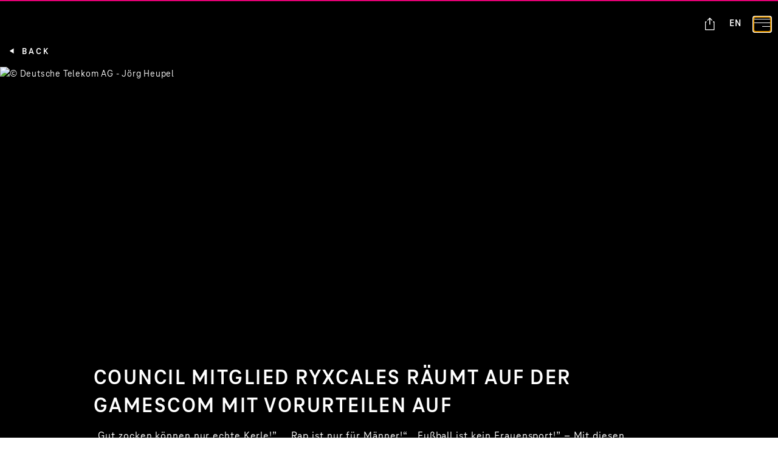

--- FILE ---
content_type: text/html; charset=utf-8
request_url: https://www.equal-esports.com/blog/council-mitglied-ryxcales-raeumt-auf-der-gamescom-mit-vorurteilen-auf
body_size: 15744
content:
<!DOCTYPE html><html><head><meta charSet="utf-8"/><meta name="viewport" content="width=device-width, initial-scale=1.0, viewport-fit=cover"/><title>Equal Esports: Council Mitglied Ryxcales räumt auf der Gamescom mit Vorurteilen auf | Telekom</title><meta property="og:title" name="og:title" content="Council Mitglied Ryxcales räumt auf der Gamescom mit Vorurteilen auf"/><meta name="description" content="Anika „Ryxcales“ Wolter, Rapperin badmómzjay und Profifußballerin Andrea Gavrić nahmen auf der Gamescom am Panel Talk „Check das lieber nochmal!“ teil. "/><meta property="og:description" name="og:description" content="Anika „Ryxcales“ Wolter, Rapperin badmómzjay und Profifußballerin Andrea Gavrić nahmen auf der Gamescom am Panel Talk „Check das lieber nochmal!“ teil. "/><meta property="og:image" name="og:image" content="https://www.equal-esports.com/assets/og-image.png"/><meta name="robots" content="index, follow"/><link rel="canonical" href="https://www.equal-esports.com/blog/council-mitglied-ryxcales-raeumt-auf-der-gamescom-mit-vorurteilen-auf"/><link rel="alternate" href="https://www.equal-esports.com/blog/council-mitglied-ryxcales-raeumt-auf-der-gamescom-mit-vorurteilen-auf" hrefLang="de"/><link rel="alternate" href="https://www.equal-esports.com/en/blog/council-mitglied-ryxcales-raeumt-auf-der-gamescom-mit-vorurteilen-auf" hrefLang="en"/><link rel="alternate" href="https://www.equal-esports.com/blog/council-mitglied-ryxcales-raeumt-auf-der-gamescom-mit-vorurteilen-auf" hrefLang="x-default"/><link rel="icon" href="/favicon.ico"/><meta name="next-head-count" content="13"/><link data-next-font="" rel="preconnect" href="/" crossorigin="anonymous"/><link rel="preload" href="/_next/static/css/06f5b5aa2455c5db.css" as="style"/><link rel="stylesheet" href="/_next/static/css/06f5b5aa2455c5db.css" data-n-g=""/><noscript data-n-css=""></noscript><script defer="" nomodule="" src="/_next/static/chunks/polyfills-42372ed130431b0a.js"></script><script src="/_next/static/chunks/webpack-5cf708d5027a366b.js" defer=""></script><script src="/_next/static/chunks/framework-500e3dde7891de0c.js" defer=""></script><script src="/_next/static/chunks/main-79fd953c0b102a7b.js" defer=""></script><script src="/_next/static/chunks/pages/_app-4f1ff47a52d4d9e5.js" defer=""></script><script src="/_next/static/chunks/625-32b463388d0790e6.js" defer=""></script><script src="/_next/static/chunks/pages/%5B%5B...path%5D%5D-697aa1862482a632.js" defer=""></script><script src="/_next/static/uqOHBUI5-9n27fo8Gqett/_buildManifest.js" defer=""></script><script src="/_next/static/uqOHBUI5-9n27fo8Gqett/_ssgManifest.js" defer=""></script><style id="__jsx-3258239469">.figure.jsx-3258239469{margin:0;}.figure.jsx-3258239469 .figcaption{margin-top:10px;opacity:0.5;}</style><style id="__jsx-3575755657">.link.jsx-3575755657:hover,.link-as-button.link.jsx-3575755657:hover{color:#e20074;}.link--has-underline.jsx-3575755657:hover,.link-as-button.link--has-underline.jsx-3575755657:hover{background:linear-gradient(
                transparent,
                transparent calc(100% - 1px),
                #e20074 0,
                #e20074 100%,
                transparent 0
              )
              no-repeat;;background-position:center center;background-size:50% 100%;}.link.jsx-3575755657:focus-visible{outline-color:#ffffff;}</style><style id="__jsx-2067161603">span.link.jsx-2067161603{cursor:pointer;}.link.jsx-2067161603,.link-as-button.link.jsx-2067161603{-webkit-text-decoration:none;text-decoration:none;color:#ffffff;font-weight:700;-webkit-text-decoration:none;text-decoration:none;width:-webkit-fit-content;width:-moz-fit-content;width:fit-content;display:inline;-webkit-flex-direction:column;-ms-flex-direction:column;flex-direction:column;-webkit-box-pack:justify;-webkit-justify-content:space-between;-ms-flex-pack:justify;justify-content:space-between;-webkit-align-items:center;-webkit-box-align:center;-ms-flex-align:center;align-items:center;-webkit-box-decoration-break:clone;box-decoration-break:clone;padding-bottom:3px;background:linear-gradient(
              transparent,
              transparent calc(100% - 1px),
              #ffffff 0,
              #ffffff 100%,
              transparent 0
            )
            no-repeat;;background-size:0 0;background-position:center center;-webkit-transition:background-size 300ms ease;transition:background-size 300ms ease;}.link--underline-on-hover.jsx-2067161603:hover,.link-as-button.link--underline-on-hover.jsx-2067161603:hover{background-size:100% 100%;}.link--lpg-underline-animation.jsx-2067161603,.link-as-button.link--lpg-underline-animation.jsx-2067161603{background-size:0 0;}.link--lpg-underline-animation.jsx-2067161603:after,.link-as-button.link--lpg-underline-animation.jsx-2067161603:after{position:absolute;content:"";top:0;bottom:0;left:0;right:0;background:linear-gradient(
                  transparent,
                  transparent calc(100% - 1px),
                  #ffffff 0,
                  #ffffff 100%,
                  transparent 0
                )
                no-repeat;;opacity:0;-webkit-transition:opacity 300ms ease;transition:opacity 300ms ease;}.link--lpg-underline-animation.jsx-2067161603:hover.jsx-2067161603:after,.link-as-button.link--lpg-underline-animation.jsx-2067161603:hover.jsx-2067161603:after{opacity:1;}.link--has-underline.jsx-2067161603,.link-as-button.link--has-underline.jsx-2067161603{background-size:100% 100%;}.link-as-button.jsx-2067161603{-webkit-appearance:none;-moz-appearance:none;appearance:none;border:none;cursor:pointer;display:inherit;font-family:inherit;font-size:inherit;line-height:inherit;margin:inherit;padding:0;margin:0;text-align:inherit;-webkit-letter-spacing:inherit;-moz-letter-spacing:inherit;-ms-letter-spacing:inherit;letter-spacing:inherit;}</style><style id="__jsx-2434193549">.header-list-item.jsx-2434193549{display:-webkit-box;display:-webkit-flex;display:-ms-flexbox;display:flex;-webkit-flex-shrink:0;-ms-flex-negative:0;flex-shrink:0;pointer-events:auto;font-size:20px;margin-right:28px;padding-bottom:15px;text-transform:uppercase;position:relative;cursor:pointer;color:white;-webkit-transform:translateY(0);-ms-transform:translateY(0);transform:translateY(0);-webkit-transition:-webkit-transform 500ms ease;-webkit-transition:transform 500ms ease;transition:transform 500ms ease;}.header-list-item.jsx-2434193549::after{margin-top:12px;}.header-list-item.jsx-2434193549:last-child{margin-right:0;}.header-list-item--top.jsx-2434193549{-webkit-transform:translateY(10px);-ms-transform:translateY(10px);transform:translateY(10px);}.header-list-item__top-item.jsx-2434193549{display:-webkit-box;display:-webkit-flex;display:-ms-flexbox;display:flex;-webkit-align-items:center;-webkit-box-align:center;-ms-flex-align:center;align-items:center;}.header-list-item__button.jsx-2434193549{-webkit-appearance:none;-moz-appearance:none;-webkit-appearance:none;-moz-appearance:none;appearance:none;background:transparent;border:none;color:inherit;font:inherit;margin:0;padding:0;text-align:inherit;margin-left:12px;padding-bottom:5px;cursor:pointer;}.header-list-item__button.jsx-2434193549:hover{color:#e20074;}.menuBox.jsx-2434193549{position:absolute;top:47px;left:-20px;z-index:99;width:275px;list-style:none;padding:0;opacity:0;visibility:hidden;-webkit-transition:opacity 500ms ease;transition:opacity 500ms ease;}.menuBox--open.jsx-2434193549{opacity:1;visibility:visible;}.menuBox--top.jsx-2434193549{top:39px;}@media (min-width:640px){.menuBox.jsx-2434193549{left:0;}}.menuBox-link.jsx-2434193549{border:1px solid transparent;}.menuBox-link.jsx-2434193549>div.jsx-2434193549{background-color:#000000;padding:10px;display:-webkit-box;display:-webkit-flex;display:-ms-flexbox;display:flex;-webkit-box-pack:justify;-webkit-justify-content:space-between;-ms-flex-pack:justify;justify-content:space-between;-webkit-align-items:center;-webkit-box-align:center;-ms-flex-align:center;align-items:center;}.menuBox-link.jsx-2434193549>div.jsx-2434193549:hover{color:#e20074;}.menuBox-link.jsx-2434193549 .menuBox-link__title{font-weight:700;font-size:15px;white-space:nowrap;overflow:hidden;text-overflow:ellipsis;max-width:215px;width:100%;}.menuBox-link__logo.jsx-2434193549{width:30px;}</style><style id="__jsx-3142183643">.expandable.jsx-3142183643{display:block;margin:0;-webkit-transition:all 500ms;transition:all 500ms;overflow:hidden;}</style><style id="__jsx-24439527">.social-sharing.jsx-24439527{margin:auto;display:-webkit-box;display:-webkit-flex;display:-ms-flexbox;display:flex;width:-webkit-fit-content;width:-moz-fit-content;width:fit-content;height:52px;}.social-sharing.jsx-24439527 .social-sharing__icon{-webkit-transform:scale(0.9);-ms-transform:scale(0.9);transform:scale(0.9);}.social-sharing.jsx-24439527 .social-sharing__buttons{margin-right:-15px;}.social-sharing.jsx-24439527 .tile.jsx-24439527{height:100%;padding:18px 12px;text-align:center;background-color:transparent;border:none;display:inline-block;cursor:pointer;margin-right:-1px;}.social-sharing.jsx-24439527 .tile__copy.jsx-24439527{position:relative;}.social-sharing.jsx-24439527 .tile__copy.jsx-24439527:focus-visible{outline:none;}.social-sharing.jsx-24439527 .tile__copy.jsx-24439527:focus-visible.jsx-24439527:after{content:"";position:absolute;top:12px;left:8px;height:65%;width:50%;border:2px solid white;}.social-sharing.jsx-24439527 .tile.jsx-24439527:hover svg{fill:#e20074;}.social-sharing.jsx-24439527 .tile.toggler.jsx-24439527{position:relative;z-index:1;padding:0;width:52px;background-color:transparent;-webkit-transition:background-color 300ms;transition:background-color 300ms;}.social-sharing.jsx-24439527 .tile.toggler.jsx-24439527 svg{fill:#ffffff;}.social-sharing.jsx-24439527 .tile.toggler.jsx-24439527:hover svg{fill:#ffffff;}.social-sharing--is-header.jsx-24439527 .tile.jsx-24439527{background-color:transparent;}.social-sharing--is-header.jsx-24439527 .tile.toggler.jsx-24439527{background-color:#000000;}.social-sharing--is-header.jsx-24439527 .tile.toggler--active.jsx-24439527{background-color:transparent;}</style><style id="__jsx-4263597577">.sr-only.jsx-4263597577{position:absolute;width:1px;height:1px;padding:0;margin:-1px;overflow:hidden;-webkit-clip:rect(0,0,0,0);clip:rect(0,0,0,0);border:0;}</style><style id="__jsx-3731113100">.accordion-header.jsx-3731113100{display:-webkit-box;display:-webkit-flex;display:-ms-flexbox;display:flex;-webkit-align-items:center;-webkit-box-align:center;-ms-flex-align:center;align-items:center;}.accordion-button.jsx-3731113100{color:#ffffff;background:transparent;cursor:pointer;margin:0;padding:10px;border:0;-webkit-transition:-webkit-transform 500ms ease;-webkit-transition:transform 500ms ease;transition:transform 500ms ease;}.accordion-button--open.jsx-3731113100{-webkit-transform:rotate(180deg);-ms-transform:rotate(180deg);transform:rotate(180deg);}.accordion-header-link{color:#ffffff;font-weight:800;font-size:21px;line-height:1.14;text-transform:uppercase;margin-bottom:-3px;margin-left:10px;}.single-link{font-weight:800;font-size:21px;text-transform:uppercase;margin-left:48px;}.content.jsx-3731113100{list-style:none;display:none;overflow:hidden;padding-left:48px;padding-right:6px;}.content--open.jsx-3731113100{display:block;}.link-items.jsx-3731113100{font-weight:700;font-size:15px;line-height:1.2;text-transform:uppercase;margin-top:30px;display:-webkit-box;display:-webkit-flex;display:-ms-flexbox;display:flex;-webkit-align-items:center;-webkit-box-align:center;-ms-flex-align:center;align-items:center;}.link-items__logo.jsx-3731113100{width:24px;margin-right:20px;}.link-items.jsx-3731113100:first-of-type{margin-top:16px;}.link-items.jsx-3731113100:last-of-type{margin-bottom:20px;}</style><style id="__jsx-539570347">.container.jsx-539570347{position:fixed;top:0;left:0;z-index:500;padding:100px 10px;width:100%;height:100%;min-height:100vh;background-color:#000000;overflow-y:scroll;-webkit-transform:translateY(calc(-100vh - 70px));-ms-transform:translateY(calc(-100vh - 70px));transform:translateY(calc(-100vh - 70px));-webkit-transition:-webkit-transform 500ms ease;-webkit-transition:transform 500ms ease;transition:transform 500ms ease;-webkit-scrollbar-width:none;-moz-scrollbar-width:none;-ms-scrollbar-width:none;scrollbar-width:none;-ms-overflow-style:none;}.container.jsx-539570347::-webkit-scrollbar{display:none;}.container--open.jsx-539570347{-webkit-transform:translateY(70px);-ms-transform:translateY(70px);transform:translateY(70px);}@media (min-width:1440px){.container.jsx-539570347{display:none;}}.mobile-navigation.jsx-539570347{list-style-type:none;margin:0;padding:0;}.close-icon.jsx-539570347{position:absolute;top:24px;right:12px;-webkit-appearance:none;-moz-appearance:none;-webkit-appearance:none;-moz-appearance:none;appearance:none;background:transparent;border:none;color:inherit;font:inherit;margin:0;padding:0;text-align:inherit;cursor:pointer;}.accordion.jsx-539570347:not(:last-of-type){margin-bottom:16px;}</style><style id="__jsx-2570343578">.placeholder.jsx-2570343578{height:65px;}@media (min-width:1440px){.placeholder.jsx-2570343578{height:137px;}}.section.jsx-2570343578{position:relative;display:-webkit-box;display:-webkit-flex;display:-ms-flexbox;display:flex;-webkit-flex-direction:row;-ms-flex-direction:row;flex-direction:row;-webkit-align-items:center;-webkit-box-align:center;-ms-flex-align:center;align-items:center;-webkit-box-pack:start;-webkit-justify-content:flex-start;-ms-flex-pack:start;justify-content:flex-start;color:#ffffff;padding:0 12px;}@media (min-width:1440px){.section.jsx-2570343578{width:100%;max-width:1920px;padding-left:5%;padding-right:5%;max-width:none;}}@media (min-width:1440px) and (min-width:640px){.section.jsx-2570343578{padding-left:10%;padding-right:10%;}}@media (min-width:1440px) and (min-width:1024px){.section.jsx-2570343578{padding-left:10%;padding-right:10%;}}@media (min-width:1440px) and (min-width:1440px){.section.jsx-2570343578{padding-left:10%;padding-right:10%;}}@media (min-width:1440px) and (min-width:1920px){.section.jsx-2570343578{padding-left:192px;padding-right:192px;}}.section--upper.jsx-2570343578{background-color:#e20074;height:72px;z-index:503;}.section--upper.jsx-2570343578 .upper-element{opacity:1;-webkit-transform:translateY(0);-ms-transform:translateY(0);transform:translateY(0);-webkit-transition:all 700ms ease-out;transition:all 700ms ease-out;}.section--lower.jsx-2570343578{-webkit-transition:all 500ms;transition:all 500ms;-webkit-box-pack:justify;-webkit-justify-content:space-between;-ms-flex-pack:justify;justify-content:space-between;padding-top:12px;}@media (min-width:1440px){.section--lower.jsx-2570343578{-webkit-box-pack:start;-webkit-justify-content:flex-start;-ms-flex-pack:start;justify-content:flex-start;}}.section--lower.jsx-2570343578 .spaced.jsx-2570343578{display:-webkit-box;display:-webkit-flex;display:-ms-flexbox;display:flex;-webkit-box-pack:justify;-webkit-justify-content:space-between;-ms-flex-pack:justify;justify-content:space-between;-webkit-align-items:center;-webkit-box-align:center;-ms-flex-align:center;align-items:center;z-index:502;position:relative;background:#000000;}@media (min-width:1440px){.section--lower.jsx-2570343578 .spaced.jsx-2570343578{width:100%;}}.desktop-nav.jsx-2570343578{display:none;}@media (min-width:1440px){.desktop-nav.jsx-2570343578{display:-webkit-box;display:-webkit-flex;display:-ms-flexbox;display:flex;}}.menu-link-list.jsx-2570343578{display:-webkit-box;display:-webkit-flex;display:-ms-flexbox;display:flex;-webkit-flex-wrap:nowrap;-ms-flex-wrap:nowrap;flex-wrap:nowrap;list-style-type:none;margin:0;padding:0;}.menu-option-list.jsx-2570343578{list-style:none;position:relative;display:-webkit-box;display:-webkit-flex;display:-ms-flexbox;display:flex;-webkit-flex-wrap:nowrap;-ms-flex-wrap:nowrap;flex-wrap:nowrap;margin:0;z-index:501;}.menu-option-list__other-icons.jsx-2570343578{display:none;}.menu-option-list__other-icons--display.jsx-2570343578{display:-webkit-box;display:-webkit-flex;display:-ms-flexbox;display:flex;}@media (min-width:1440px){.menu-option-list__other-icons.jsx-2570343578{display:-webkit-box;display:-webkit-flex;display:-ms-flexbox;display:flex;}}.menu-option-list.jsx-2570343578 .menu-option-item.jsx-2570343578{display:-webkit-box;display:-webkit-flex;display:-ms-flexbox;display:flex;-webkit-box-pack:center;-webkit-justify-content:center;-ms-flex-pack:center;justify-content:center;-webkit-align-items:center;-webkit-box-align:center;-ms-flex-align:center;align-items:center;min-height:52px;}@media (min-width:1440px){.menu-option-list.jsx-2570343578 .menu-option-item--burger.jsx-2570343578{display:none;}}.menu-option-list.jsx-2570343578 .language-switch.jsx-2570343578{position:relative;-webkit-box-pack:center;-webkit-justify-content:center;-ms-flex-pack:center;justify-content:center;}.menu-option-list.jsx-2570343578 .language-switch.jsx-2570343578:hover{color:#e20074;}.menu-option-list.jsx-2570343578 .burger-icon.jsx-2570343578{margin-left:20px;}.menu-option-list.jsx-2570343578 .header-share-button{position:relative;-webkit-transition:all 500ms;transition:all 500ms;}.menu-option-list.jsx-2570343578 .header-share-button::before{content:"";position:absolute;opacity:0;display:block;width:100%;height:100%;-webkit-transition:opacity 300ms ease-out;transition:opacity 300ms ease-out;-webkit-transition-delay:500ms;transition-delay:500ms;}.menu-option-list.jsx-2570343578 .header-share-button:hover::before{opacity:1;-webkit-transition-delay:-500ms;transition-delay:-500ms;}@media (min-width:640px){.menu-option-list.jsx-2570343578 .header-share-button{margin-right:8px;}}@media (min-width:1440px){.header--sticky.jsx-2570343578 .menu-link-list.jsx-2570343578{margin-top:4px;}}@media (min-width:1440px){.header--sticky.jsx-2570343578 .menu-option-list.jsx-2570343578{margin-top:-8px;}}.icon.jsx-2570343578{-webkit-appearance:none;-moz-appearance:none;-webkit-appearance:none;-moz-appearance:none;appearance:none;background:transparent;border:none;color:inherit;font:inherit;margin:0;padding:0;text-align:inherit;cursor:pointer;}.lower-logo.jsx-2570343578{-webkit-flex-shrink:0;-ms-flex-negative:0;flex-shrink:0;width:65px;margin-right:0;overflow:visible;z-index:503;-webkit-transition:all 500ms;transition:all 500ms;-webkit-transition:width 500ms,margin-right 500ms;transition:width 500ms,margin-right 500ms;}@media (min-width:1440px){.lower-logo.jsx-2570343578{overflow:hidden;-webkit-transform:translateY(-5px);-ms-transform:translateY(-5px);transform:translateY(-5px);width:0;}}.lower-logo--mobile-open.jsx-2570343578{-webkit-transform:translateY(5px);-ms-transform:translateY(5px);transform:translateY(5px);}.header.jsx-2570343578{margin-bottom:5px;position:fixed;top:0;left:0;right:0;z-index:100;-webkit-transition:-webkit-transform 500ms;-webkit-transition:transform 500ms;transition:transform 500ms;-webkit-transform:translateY(-70px);-ms-transform:translateY(-70px);transform:translateY(-70px);}@media (min-width:1440px){.header.jsx-2570343578{-webkit-transform:translateY(0);-ms-transform:translateY(0);transform:translateY(0);}}.header.jsx-2570343578 .slogan{font-size:15px;-webkit-letter-spacing:0.035em;-moz-letter-spacing:0.035em;-ms-letter-spacing:0.035em;letter-spacing:0.035em;margin-left:30px;text-transform:uppercase;position:relative;top:4px;font-weight:800;}.header--sticky.jsx-2570343578{-webkit-transform:translateY(-70px);-ms-transform:translateY(-70px);transform:translateY(-70px);}.header--sticky.jsx-2570343578 .section--upper.jsx-2570343578 .upper-element{opacity:0;-webkit-transform:translateY(18px);-ms-transform:translateY(18px);transform:translateY(18px);-webkit-transition:all 300ms ease-out;transition:all 300ms ease-out;}.header--sticky.jsx-2570343578 .lower-logo.jsx-2570343578{overflow:visible;}@media (min-width:1440px){.header--sticky.jsx-2570343578 .lower-logo.jsx-2570343578{margin-right:20px;width:65px;}}.header--sticky.jsx-2570343578 .header-share-button::before{opacity:1;}.header.jsx-2570343578 .section--lower.jsx-2570343578{background:#000000;}</style><style id="__jsx-1169996173">.decorator.jsx-1169996173{position:relative;}.decorator.jsx-1169996173 .line.jsx-1169996173{position:absolute;background-color:white;z-index:10;-webkit-transition-property:width,height;transition-property:width,height;}.decorator.jsx-1169996173 .line--clip.jsx-1169996173{-webkit-transition-property:width;transition-property:width;}.decorator.jsx-1169996173 .line--clip.loaded.jsx-1169996173{-webkit-transition-property:width,left,right;transition-property:width,left,right;}.decorator.jsx-1169996173 .line--top.jsx-1169996173{background-color:unset;display:-webkit-box;display:-webkit-flex;display:-ms-flexbox;display:flex;-webkit-align-items:center;-webkit-box-align:center;-ms-flex-align:center;align-items:center;-webkit-transition-property:padding;transition-property:padding;left:0;right:0;width:100%;-webkit-transform:translateY(-50%);-ms-transform:translateY(-50%);transform:translateY(-50%);}.decorator.jsx-1169996173 .line--top.jsx-1169996173 .inner-top-line.jsx-1169996173{display:block;background-color:white;-webkit-transition:width 300ms;transition:width 300ms;width:0;}.decorator.jsx-1169996173 .line--top.jsx-1169996173 .inner-top-line-container.jsx-1169996173{-webkit-transition:width 300ms;transition:width 300ms;}.decorator.jsx-1169996173 .line--top.jsx-1169996173 .inner-text-line.jsx-1169996173{position:relative;display:block;background-color:white;-webkit-transition:width 300ms;transition:width 300ms;width:0;}.decorator.jsx-1169996173 .line--top.jsx-1169996173 .text-container.jsx-1169996173{text-align:left;margin-right:auto;color:#ffffff;}.decorator.jsx-1169996173 .line--top.loading.jsx-1169996173 .inner-top-line.jsx-1169996173{width:100%;}.decorator.jsx-1169996173 .line--top.loading.jsx-1169996173 .inner-text-line.jsx-1169996173{width:50px;}.decorator.jsx-1169996173 .line--top.loaded.jsx-1169996173{-webkit-transition-duration:200ms;transition-duration:200ms;}.decorator.jsx-1169996173 .line--top.loaded.jsx-1169996173 .inner-top-line.jsx-1169996173{-webkit-transition-duration:200ms;transition-duration:200ms;}.decorator.jsx-1169996173 .line--top.loaded.jsx-1169996173 .inner-top-line-container.jsx-1169996173{-webkit-transition-duration:200ms;transition-duration:200ms;}.decorator.jsx-1169996173 .line--top.loaded.jsx-1169996173 .inner-text-line.jsx-1169996173{-webkit-transition-duration:200ms;transition-duration:200ms;}</style><style id="__jsx-2880523027">.decorator.jsx-2880523027{width:fit-content;}.decorator--padding-top.jsx-2880523027{padding-top:15px;}.decorator--padding-right.jsx-2880523027{padding-right:15px;}.decorator--padding-bottom.jsx-2880523027{padding-bottom:15px;}.decorator--padding-left.jsx-2880523027{padding-left:15px;}.decorator.jsx-2880523027 .line--top.jsx-2880523027{top:0px;bottom:unset;min-height:1px;padding-left:0px;padding-right:40px;-webkit-flex-direction:row-reverse;-ms-flex-direction:row-reverse;flex-direction:row-reverse;}.decorator.jsx-2880523027 .line--top.jsx-2880523027 .inner-text-line.jsx-2880523027{height:1px;}.decorator.jsx-2880523027 .line--top.jsx-2880523027 .text-container--padding-left.jsx-2880523027{padding-left:20px;}.decorator.jsx-2880523027 .line--top.jsx-2880523027 .text-container--padding-right.jsx-2880523027{padding-right:20px;}.decorator.jsx-2880523027 .line--top.jsx-2880523027 .inner-top-line.jsx-2880523027{height:1px;-webkit-transition-timing-function:unset;transition-timing-function:unset;-webkit-transition-delay:unset;transition-delay:unset;margin-left:auto;margin-right:0;}.decorator.jsx-2880523027 .line--top.jsx-2880523027 .inner-top-line-container.jsx-2880523027{width:95%;}.decorator.jsx-2880523027 .line--top.loaded.jsx-2880523027{-webkit-transition-timing-function:ease;transition-timing-function:ease;}.decorator.jsx-2880523027 .line--top.loaded.jsx-2880523027 .inner-top-line.jsx-2880523027,.decorator.jsx-2880523027 .line--top.loaded.jsx-2880523027 .inner-top-line-container.jsx-2880523027{-webkit-transition-timing-function:ease;transition-timing-function:ease;-webkit-transition-delay:unset;transition-delay:unset;}.decorator.jsx-2880523027 .line--top.hovered.jsx-2880523027{padding-left:0px;padding-right:40px;}.decorator.jsx-2880523027 .line--top.hovered.jsx-2880523027 .inner-top-line-container.jsx-2880523027{width:calc(95% + 0px);}</style><style id="__jsx-805758873">.media.jsx-805758873{position:relative;width:1563px;width:100%;max-width:1920px;padding-right:5%;}@media (min-width:640px){.media.jsx-805758873{padding-right:10%;}}@media (min-width:1024px){.media.jsx-805758873{padding-right:10%;}}@media (min-width:1440px){.media.jsx-805758873{padding-left:10%;}}@media (min-width:1920px){.media.jsx-805758873{padding-right:192px;}}.media--no-teaser.jsx-805758873{padding-right:0;}.media--section.jsx-805758873{margin-bottom:60px;}@media (min-width:640px){.media--section.jsx-805758873{margin-bottom:90px;}}@media (min-width:1024px){.media--section.jsx-805758873{margin-bottom:90px;}}@media (min-width:1440px){.media--section.jsx-805758873{margin-bottom:90px;}}@media (min-width:1920px){.media--section.jsx-805758873{margin-bottom:120px;}}.media--section.media--top-margin.jsx-805758873{margin-top:60px;}@media (min-width:640px){.media--section.media--top-margin.jsx-805758873{margin-top:90px;}}@media (min-width:1024px){.media--section.media--top-margin.jsx-805758873{margin-top:90px;}}@media (min-width:1440px){.media--section.media--top-margin.jsx-805758873{margin-top:90px;}}@media (min-width:1920px){.media--section.media--top-margin.jsx-805758873{margin-top:120px;}}.media--section-child.jsx-805758873{margin-bottom:20px;}@media (min-width:640px){.media--section-child.jsx-805758873{margin-bottom:30px;}}@media (min-width:1024px){.media--section-child.jsx-805758873{margin-bottom:40px;}}@media (min-width:1440px){.media--section-child.jsx-805758873{margin-bottom:40px;}}@media (min-width:1920px){.media--section-child.jsx-805758873{margin-bottom:60px;}}.media--section-child.media--top-margin.jsx-805758873{margin-top:20px;}@media (min-width:640px){.media--section-child.media--top-margin.jsx-805758873{margin-top:30px;}}@media (min-width:1024px){.media--section-child.media--top-margin.jsx-805758873{margin-top:40px;}}@media (min-width:1440px){.media--section-child.media--top-margin.jsx-805758873{margin-top:40px;}}@media (min-width:1920px){.media--section-child.media--top-margin.jsx-805758873{margin-top:60px;}}.media.jsx-805758873 .media__decorator{width:100%;}.media.jsx-805758873 .embedded-content.jsx-805758873{overflow:hidden;width:100%;}.media.jsx-805758873 .embedded-content--is-modal.jsx-805758873{width:80vw;max-width:140vh;}.media.jsx-805758873:first-child{margin-left:auto;margin-right:auto;padding-left:0;}.media.jsx-805758873:first-child .media__decorator{padding-top:0;}.media.jsx-805758873:first-child .media__decorator .line{visibility:hidden;}.media.jsx-805758873:first-child .image.jsx-805758873{max-width:none;}.media.jsx-805758873 .media__play-button{position:absolute !important;bottom:125px;right:15px;}@media (min-width:640px){.media.jsx-805758873 .media__play-button{top:50%;left:50%;bottom:inherit;right:inherit;-webkit-transform:translate(-50%,-50%);-ms-transform:translate(-50%,-50%);transform:translate(-50%,-50%);}}.embedded-content--is-modal{width:80vw;max-width:140vh;}</style><style id="__jsx-4025748467">.headline.markdown-headline:last-child{margin-bottom:0;}</style><style id="__jsx-3099938853">.headline.jsx-3099938853{color:#ffffff;}</style><style id="__jsx-2037848819">.headline.jsx-2037848819{--lh:1.3;--max-lines:0;font-weight:normal;margin:0;margin-bottom:12px;line-height:var(--lh);}.headline--uppercase.jsx-2037848819{text-transform:uppercase;}.headline--italic.jsx-2037848819{font-style:italic;}.headline--no-margin.jsx-2037848819{margin:0;}.headline--bold.jsx-2037848819{font-weight:700;}.headline--extra-bold.jsx-2037848819{font-weight:800;}.headline--xl.jsx-2037848819{font-size:36px;-webkit-letter-spacing:2.52px;-moz-letter-spacing:2.52px;-ms-letter-spacing:2.52px;letter-spacing:2.52px;}.headline--lg.jsx-2037848819{font-size:24px;-webkit-letter-spacing:1.68px;-moz-letter-spacing:1.68px;-ms-letter-spacing:1.68px;letter-spacing:1.68px;}.headline--md.jsx-2037848819{font-size:20px;-webkit-letter-spacing:1.4px;-moz-letter-spacing:1.4px;-ms-letter-spacing:1.4px;letter-spacing:1.4px;}.headline--sm.jsx-2037848819{font-size:16px;-webkit-letter-spacing:1.12px;-moz-letter-spacing:1.12px;-ms-letter-spacing:1.12px;letter-spacing:1.12px;}.headline--xs.jsx-2037848819{font-size:14px;-webkit-letter-spacing:0.98px;-moz-letter-spacing:0.98px;-ms-letter-spacing:0.98px;letter-spacing:0.98px;}.headline--max-lines.jsx-2037848819{overflow:hidden;display:-webkit-box;-webkit-line-clamp:var(--max-lines);-webkit-box-orient:vertical;}@media (min-width:640px){.headline--xl.jsx-2037848819{font-size:60px;margin-bottom:15px;-webkit-letter-spacing:4.2px;-moz-letter-spacing:4.2px;-ms-letter-spacing:4.2px;letter-spacing:4.2px;}}@media (min-width:1024px){.headline--xl.jsx-2037848819{font-size:100px;margin-bottom:30px;-webkit-letter-spacing:7px;-moz-letter-spacing:7px;-ms-letter-spacing:7px;letter-spacing:7px;}.headline--lg.jsx-2037848819{font-size:36px;-webkit-letter-spacing:2.52px;-moz-letter-spacing:2.52px;-ms-letter-spacing:2.52px;letter-spacing:2.52px;}.headline--md.jsx-2037848819{font-size:28px;-webkit-letter-spacing:1.96px;-moz-letter-spacing:1.96px;-ms-letter-spacing:1.96px;letter-spacing:1.96px;}.headline--sm.jsx-2037848819{font-size:18px;-webkit-letter-spacing:1.26px;-moz-letter-spacing:1.26px;-ms-letter-spacing:1.26px;letter-spacing:1.26px;}}</style><style id="__jsx-1156887976">.copy-text.markdown-copy-text:last-child{margin-bottom:0;}.copy-text.markdown-copy-text{white-space:pre-line;}</style><style id="__jsx-3891338905">.copy-text.jsx-3891338905{color:#ffffff;}</style><style id="__jsx-3517716966">.copy-text.jsx-3517716966{line-height:1.5;}.copy-text--bold.jsx-3517716966{font-weight:bold;}.copy-text--extra-bold.jsx-3517716966{font-weight:800;}.copy-text--italic.jsx-3517716966{font-style:italic;}.copy-text--uppercase.jsx-3517716966{text-transform:uppercase;}.copy-text--underline.jsx-3517716966{-webkit-text-decoration:underline;text-decoration:underline;}.copy-text--no-top-margin.jsx-3517716966{margin-top:0;}.copy-text--no-margin.jsx-3517716966{margin:0;}.copy-text--xs.jsx-3517716966{font-size:11px;-webkit-letter-spacing:0.55px;-moz-letter-spacing:0.55px;-ms-letter-spacing:0.55px;letter-spacing:0.55px;}.copy-text--sm.jsx-3517716966{font-size:14px;-webkit-letter-spacing:0.7px;-moz-letter-spacing:0.7px;-ms-letter-spacing:0.7px;letter-spacing:0.7px;}.copy-text--md.jsx-3517716966{font-size:16px;-webkit-letter-spacing:0.8px;-moz-letter-spacing:0.8px;-ms-letter-spacing:0.8px;letter-spacing:0.8px;}@media (min-width:1024px){.copy-text--md.jsx-3517716966{font-size:18px;-webkit-letter-spacing:0.9px;-moz-letter-spacing:0.9px;-ms-letter-spacing:0.9px;letter-spacing:0.9px;}}.copy-text--lg.jsx-3517716966{font-size:18px;-webkit-letter-spacing:0.9px;-moz-letter-spacing:0.9px;-ms-letter-spacing:0.9px;letter-spacing:0.9px;}@media (min-width:1024px){.copy-text--lg.jsx-3517716966{font-size:20px;-webkit-letter-spacing:1px;-moz-letter-spacing:1px;-ms-letter-spacing:1px;letter-spacing:1px;}}</style><style id="__jsx-3258967266">.markdown-renderer.jsx-3258967266{width:100%;max-width:1920px;padding-left:5%;padding-right:5%;}@media (min-width:640px){.markdown-renderer.jsx-3258967266{padding-left:10%;padding-right:10%;}}@media (min-width:1024px){.markdown-renderer.jsx-3258967266{padding-left:10%;padding-right:10%;}}@media (min-width:1440px){.markdown-renderer.jsx-3258967266{padding-left:10%;padding-right:10%;}}@media (min-width:1920px){.markdown-renderer.jsx-3258967266{padding-left:192px;padding-right:192px;}}@media (min-width:1440px){.markdown-renderer.jsx-3258967266{padding-left:20%;padding-right:20%;}}@media (min-width:1920px){.markdown-renderer.jsx-3258967266{padding-left:384px;padding-right:384px;}}.markdown-renderer--section.jsx-3258967266{margin-bottom:60px;}@media (min-width:640px){.markdown-renderer--section.jsx-3258967266{margin-bottom:90px;}}@media (min-width:1024px){.markdown-renderer--section.jsx-3258967266{margin-bottom:90px;}}@media (min-width:1440px){.markdown-renderer--section.jsx-3258967266{margin-bottom:90px;}}@media (min-width:1920px){.markdown-renderer--section.jsx-3258967266{margin-bottom:120px;}}.markdown-renderer--section.markdown-renderer--top-margin.jsx-3258967266{margin-top:60px;}@media (min-width:640px){.markdown-renderer--section.markdown-renderer--top-margin.jsx-3258967266{margin-top:90px;}}@media (min-width:1024px){.markdown-renderer--section.markdown-renderer--top-margin.jsx-3258967266{margin-top:90px;}}@media (min-width:1440px){.markdown-renderer--section.markdown-renderer--top-margin.jsx-3258967266{margin-top:90px;}}@media (min-width:1920px){.markdown-renderer--section.markdown-renderer--top-margin.jsx-3258967266{margin-top:120px;}}.markdown-renderer--section-child.jsx-3258967266{margin-bottom:20px;}@media (min-width:640px){.markdown-renderer--section-child.jsx-3258967266{margin-bottom:30px;}}@media (min-width:1024px){.markdown-renderer--section-child.jsx-3258967266{margin-bottom:40px;}}@media (min-width:1440px){.markdown-renderer--section-child.jsx-3258967266{margin-bottom:40px;}}@media (min-width:1920px){.markdown-renderer--section-child.jsx-3258967266{margin-bottom:60px;}}.markdown-renderer--section-child.markdown-renderer--top-margin.jsx-3258967266{margin-top:20px;}@media (min-width:640px){.markdown-renderer--section-child.markdown-renderer--top-margin.jsx-3258967266{margin-top:30px;}}@media (min-width:1024px){.markdown-renderer--section-child.markdown-renderer--top-margin.jsx-3258967266{margin-top:40px;}}@media (min-width:1440px){.markdown-renderer--section-child.markdown-renderer--top-margin.jsx-3258967266{margin-top:40px;}}@media (min-width:1920px){.markdown-renderer--section-child.markdown-renderer--top-margin.jsx-3258967266{margin-top:60px;}}.markdown-renderer--no-margin.jsx-3258967266{padding:0;margin:0;}.markdown-renderer--no-margin.jsx-3258967266 .markdown-renderer-wrapper.jsx-3258967266{padding:0;margin:0;}.markdown-renderer--right-padding.jsx-3258967266{padding-right:20%;}.markdown-renderer-wrapper.jsx-3258967266{display:-webkit-box;display:-webkit-flex;display:-ms-flexbox;display:flex;-webkit-flex-direction:column-reverse;-ms-flex-direction:column-reverse;flex-direction:column-reverse;color:#ffffff;width:100%;max-width:910px;}@media (min-width:640px){.markdown-renderer-wrapper.jsx-3258967266{-webkit-flex-direction:row;-ms-flex-direction:row;flex-direction:row;padding-left:2.5%;}}.markdown-renderer-wrapper.jsx-3258967266 img{max-width:100%;box-sizing:initial;}.markdown-renderer-wrapper--has-image.jsx-3258967266{-webkit-align-items:stretch;-webkit-box-align:stretch;-ms-flex-align:stretch;align-items:stretch;}@media (min-width:640px){.markdown-renderer-wrapper--has-image.jsx-3258967266>*.jsx-3258967266{width:50%;-webkit-flex-basis:50%;-ms-flex-preferred-size:50%;flex-basis:50%;}}.markdown-renderer-wrapper.jsx-3258967266 .image.jsx-3258967266{margin-bottom:20px;}@media (min-width:640px){.markdown-renderer-wrapper.jsx-3258967266 .image.jsx-3258967266{margin-bottom:0;margin-left:20px;}}.markdown-renderer-wrapper--is-reversed.jsx-3258967266{-webkit-flex-direction:column;-ms-flex-direction:column;flex-direction:column;}@media (min-width:640px){.markdown-renderer-wrapper--is-reversed.jsx-3258967266{-webkit-flex-direction:row-reverse;-ms-flex-direction:row-reverse;flex-direction:row-reverse;}}.markdown-renderer-wrapper--is-reversed.jsx-3258967266 .image.jsx-3258967266{margin-top:20px;margin-bottom:0;}@media (min-width:640px){.markdown-renderer-wrapper--is-reversed.jsx-3258967266 .image.jsx-3258967266{margin-top:0;margin-left:0;margin-right:20px;}}</style><style id="__jsx-223185696">.footer.jsx-223185696{margin-top:auto;width:100%;}.footer.jsx-223185696 .linklist.jsx-223185696{-webkit-box-flex:1;-webkit-flex-grow:1;-ms-flex-positive:1;flex-grow:1;-webkit-flex-basis:0;-ms-flex-preferred-size:0;flex-basis:0;display:-webkit-box;display:-webkit-flex;display:-ms-flexbox;display:flex;-webkit-flex-direction:row;-ms-flex-direction:row;flex-direction:row;-webkit-flex-wrap:wrap;-ms-flex-wrap:wrap;flex-wrap:wrap;-webkit-align-items:center;-webkit-box-align:center;-ms-flex-align:center;align-items:center;-webkit-box-pack:start;-webkit-justify-content:start;-ms-flex-pack:start;justify-content:start;gap:0 16px;list-style-type:none;margin:0;padding:0;}@media (min-width:1024px){.footer.jsx-223185696 .linklist.jsx-223185696{-webkit-box-pack:end;-webkit-justify-content:flex-end;-ms-flex-pack:end;justify-content:flex-end;gap:0 16px;margin-top:4px;}}@media (min-width:1440px){.footer.jsx-223185696 .linklist.jsx-223185696{-webkit-flex-direction:row;-ms-flex-direction:row;flex-direction:row;-webkit-box-pack:end;-webkit-justify-content:flex-end;-ms-flex-pack:end;justify-content:flex-end;gap:16px;}}.footer.jsx-223185696 .linklist__item.jsx-223185696{display:-webkit-box;display:-webkit-flex;display:-ms-flexbox;display:flex;-webkit-box-pack:end;-webkit-justify-content:flex-end;-ms-flex-pack:end;justify-content:flex-end;margin:0;padding:0;}.footer.jsx-223185696 .logo-wrapper.jsx-223185696{display:-webkit-box;display:-webkit-flex;display:-ms-flexbox;display:flex;-webkit-align-items:center;-webkit-box-align:center;-ms-flex-align:center;align-items:center;-webkit-filter:brightness(0) invert(1);filter:brightness(0) invert(1);-webkit-box-flex:1;-webkit-flex-grow:1;-ms-flex-positive:1;flex-grow:1;-webkit-flex-basis:0;-ms-flex-preferred-size:0;flex-basis:0;}.footer.jsx-223185696 .footer-navigation.jsx-223185696{background-color:#000000;}.footer.jsx-223185696 .footer-navigation__wrapper.jsx-223185696{color:#ffffff;display:-webkit-box;display:-webkit-flex;display:-ms-flexbox;display:flex;-webkit-flex-direction:column;-ms-flex-direction:column;flex-direction:column;padding:15px 24px;margin:0 auto;width:100%;max-width:1920px;}@media (min-width:1024px){.footer.jsx-223185696 .footer-navigation__wrapper.jsx-223185696{-webkit-flex-direction:row;-ms-flex-direction:row;flex-direction:row;-webkit-box-pack:justify;-webkit-justify-content:space-between;-ms-flex-pack:justify;justify-content:space-between;-webkit-align-items:center;-webkit-box-align:center;-ms-flex-align:center;align-items:center;}}.footer.jsx-223185696 .socialbar.jsx-223185696{list-style-type:none;margin:0;padding:0;display:-webkit-box;display:-webkit-flex;display:-ms-flexbox;display:flex;-webkit-flex-wrap:wrap;-ms-flex-wrap:wrap;flex-wrap:wrap;gap:16px 50px;-webkit-box-pack:center;-webkit-justify-content:center;-ms-flex-pack:center;justify-content:center;padding-top:30px;padding-bottom:15px;padding-inline:10px;background-color:transparent;}.footer.jsx-223185696 .footer__logo{-webkit-transform:translateY(-2px);-ms-transform:translateY(-2px);transform:translateY(-2px);}.footer.jsx-223185696 .socialbar__link:hover .socialbar__icon{fill:#19a0ba;}.footer.jsx-223185696 .claim{text-transform:uppercase;padding-left:20px;margin:0;margin-top:-1px;-webkit-transform:translateY(3px);-ms-transform:translateY(3px);transform:translateY(3px);font-weight:800;}.footer.jsx-223185696 .footer__link{position:relative;font-size:14px;margin-top:10px;margin-bottom:10px;margin-right:16px;display:inline-block;}@media (min-width:640px){.footer.jsx-223185696 .footer__link{margin-top:0;margin-bottom:0;}}.footer.jsx-223185696 .footer__link:last-child{margin-right:0;}.footer.jsx-223185696 .nav-corner{width:10px;height:10px;position:absolute;bottom:100%;fill:#000000;}.footer.jsx-223185696 .nav-corner--left{left:0;}.footer.jsx-223185696 .nav-corner--right{right:0;}</style><style id="__jsx-2526564355">@media (min-width:1024px){.notification.jsx-2526564355 .toast{top:90px;}}.notification.jsx-2526564355 .notification--success{background-color:#19a0ba;color:#ffffff;}.notification.jsx-2526564355 .notification--warning{background-color:#eee96a;color:#0b5d6d;}.notification.jsx-2526564355 .notification--error{background-color:#e20044;color:#ffffff;}</style><style id="__jsx-1046643242">.layout.jsx-1046643242::before{z-index:-1;content:"";position:fixed;width:100vw;height:100vh;background:black;}.banner-wrapper.jsx-1046643242{position:relative;}.main.jsx-1046643242{display:-webkit-box;display:-webkit-flex;display:-ms-flexbox;display:flex;-webkit-flex-direction:column;-ms-flex-direction:column;flex-direction:column;-webkit-box-pack:start;-webkit-justify-content:flex-start;-ms-flex-pack:start;justify-content:flex-start;-webkit-align-items:center;-webkit-box-align:center;-ms-flex-align:center;align-items:center;position:relative;color:#ffffff;min-height:100vh;margin-top:10px;}@media (min-width:1024px){.main.jsx-1046643242{margin-top:20px;}}.top-decorator.jsx-1046643242{position:relative;width:100%;height:15px;margin-top:10px;display:-webkit-box;display:-webkit-flex;display:-ms-flexbox;display:flex;-webkit-box-pack:center;-webkit-justify-content:center;-ms-flex-pack:center;justify-content:center;}.top-decorator.jsx-1046643242 .link-wrapper.jsx-1046643242{max-width:1665px;width:100%;margin-left:15px;display:-webkit-box;display:-webkit-flex;display:-ms-flexbox;display:flex;}.top-decorator.jsx-1046643242 .layout__decorator.session-detail-page{width:98.5%;}.top-decorator.jsx-1046643242 .back-button{pointer-events:all;text-transform:uppercase;-webkit-letter-spacing:3px;-moz-letter-spacing:3px;-ms-letter-spacing:3px;letter-spacing:3px;}.top-decorator.jsx-1046643242 .back-button .back-button-text.jsx-1046643242{display:-webkit-box;display:-webkit-flex;display:-ms-flexbox;display:flex;-webkit-flex-direction:row;-ms-flex-direction:row;flex-direction:row;-webkit-box-pack:justify;-webkit-justify-content:space-between;-ms-flex-pack:justify;justify-content:space-between;-webkit-align-items:flex-start;-webkit-box-align:flex-start;-ms-flex-align:flex-start;align-items:flex-start;font-size:14px;}@media (min-width:1024px){.top-decorator.jsx-1046643242 .back-button .back-button-text.jsx-1046643242{font-size:15px;}}.top-decorator.jsx-1046643242 .back-button .back-button-arrow.jsx-1046643242{pointer-events:all;text-transform:uppercase;-webkit-letter-spacing:3px;-moz-letter-spacing:3px;-ms-letter-spacing:3px;letter-spacing:3px;display:block;margin-right:5px;-webkit-transform:scaleX(0.8) translateY(-1px);-ms-transform:scaleX(0.8) translateY(-1px);transform:scaleX(0.8) translateY(-1px);}@media (min-width:1024px){.top-decorator.jsx-1046643242 .back-button .back-button-arrow.jsx-1046643242{margin-right:10px;}}</style></head><body><div id="__next"><div class="jsx-1046643242 layout"><div class="jsx-2570343578 placeholder"></div><header class="jsx-2570343578 header"><div inert="true" class="jsx-2570343578 section section--upper"><a data-tealium-rel="header.image.telekom-logo" aria-label="Hauptnavigation" class="jsx-3575755657 jsx-2067161603 link" href="/"><span style="box-sizing:border-box;display:inline-block;overflow:hidden;width:30px;height:36px;background:none;opacity:1;border:0;margin:0;padding:0;position:relative"><img alt="" src="[data-uri]" decoding="async" data-nimg="fixed" class="upper-element" style="position:absolute;top:0;left:0;bottom:0;right:0;box-sizing:border-box;padding:0;border:none;margin:auto;display:block;width:0;height:0;min-width:100%;max-width:100%;min-height:100%;max-height:100%"/><noscript><img alt="" loading="lazy" decoding="async" data-nimg="fixed" style="position:absolute;top:0;left:0;bottom:0;right:0;box-sizing:border-box;padding:0;border:none;margin:auto;display:block;width:0;height:0;min-width:100%;max-width:100%;min-height:100%;max-height:100%" class="upper-element" srcSet="/_next/image?url=%2F_next%2Fstatic%2Fmedia%2Ft-logo-header-inverted.d55d7176.png&amp;w=32&amp;q=85 1x, /_next/image?url=%2F_next%2Fstatic%2Fmedia%2Ft-logo-header-inverted.d55d7176.png&amp;w=64&amp;q=85 2x" src="/_next/image?url=%2F_next%2Fstatic%2Fmedia%2Ft-logo-header-inverted.d55d7176.png&amp;w=64&amp;q=85"/></noscript></span></a></div><div class="jsx-2570343578 section section--lower"><div class="jsx-2570343578 lower-logo"><a data-tealium-rel="navi-top.image.telekom-logo" aria-label="Zur Homepage" class="jsx-3575755657 jsx-2067161603 link" href="/"><span style="box-sizing:border-box;display:inline-block;overflow:hidden;width:30px;height:36px;background:none;opacity:1;border:0;margin:0;padding:0;position:relative"><img alt="" src="[data-uri]" decoding="async" data-nimg="fixed" style="position:absolute;top:0;left:0;bottom:0;right:0;box-sizing:border-box;padding:0;border:none;margin:auto;display:block;width:0;height:0;min-width:100%;max-width:100%;min-height:100%;max-height:100%"/><noscript><img alt="" loading="lazy" decoding="async" data-nimg="fixed" style="position:absolute;top:0;left:0;bottom:0;right:0;box-sizing:border-box;padding:0;border:none;margin:auto;display:block;width:0;height:0;min-width:100%;max-width:100%;min-height:100%;max-height:100%" srcSet="/_next/image?url=%2F_next%2Fstatic%2Fmedia%2Ft-logo-header.997ccc69.png&amp;w=32&amp;q=85 1x, /_next/image?url=%2F_next%2Fstatic%2Fmedia%2Ft-logo-header.997ccc69.png&amp;w=64&amp;q=85 2x" src="/_next/image?url=%2F_next%2Fstatic%2Fmedia%2Ft-logo-header.997ccc69.png&amp;w=64&amp;q=85"/></noscript></span></a></div><div class="jsx-2570343578 spaced"><nav aria-label="Hauptnavigation" class="jsx-2570343578 desktop-nav"><ul class="jsx-2570343578 menu-link-list"><li class="jsx-2434193549 header-list-item header-list-item--top"><div class="jsx-2434193549 header-list-item__top-item"><a data-tealium-rel="navi-top.button.mission" class="jsx-3575755657 jsx-2067161603 link" href="/mission">MISSION</a></div></li><li class="jsx-2434193549 header-list-item header-list-item--top"><div class="jsx-2434193549 header-list-item__top-item"><a data-tealium-rel="navi-top.button.partner" class="jsx-3575755657 jsx-2067161603 link" href="/partner">PARTNER</a><button type="button" aria-label="PARTNER Menü" aria-controls="2bIjygo2pS8u6DDf8JrDrX" aria-expanded="false" class="jsx-2434193549 header-list-item__button"><svg aria-hidden="true" width="18" height="10" viewBox="0 0 18 10" fill="none" xmlns="http://www.w3.org/2000/svg"><path d="M17.525 0.225C17.225 -0.075 16.775 -0.075 16.475 0.225L8.875 7.825L1.275 0.225C0.975 -0.075 0.525 -0.075 0.225 0.225C-0.075 0.525 -0.075 0.975 0.225 1.275L8.16789 9.21789C8.55842 9.60842 9.19158 9.60842 9.58211 9.21789L17.525 1.275C17.825 1.025 17.825 0.525 17.525 0.225Z" fill="currentColor"></path></svg></button></div><ul id="2bIjygo2pS8u6DDf8JrDrX" class="jsx-2434193549 menuBox menuBox--top"><li class="jsx-2434193549 menuBox-link"><div class="jsx-2434193549"><a data-tealium-rel="navi-top.button.sk-gaming" class="jsx-3575755657 jsx-2067161603 link menuBox-link__title" href="/sk-gaming">SK GAMING</a><div class="jsx-2434193549 menuBox-link__logo"><span style="box-sizing:border-box;display:block;overflow:hidden;width:initial;height:initial;background:none;opacity:1;border:0;margin:0;padding:0;position:relative"><span style="box-sizing:border-box;display:block;width:initial;height:initial;background:none;opacity:1;border:0;margin:0;padding:0;padding-top:100%"></span><img alt="" src="[data-uri]" decoding="async" data-nimg="responsive" style="position:absolute;top:0;left:0;bottom:0;right:0;box-sizing:border-box;padding:0;border:none;margin:auto;display:block;width:0;height:0;min-width:100%;max-width:100%;min-height:100%;max-height:100%"/><noscript><img alt="" loading="lazy" decoding="async" data-nimg="responsive" style="position:absolute;top:0;left:0;bottom:0;right:0;box-sizing:border-box;padding:0;border:none;margin:auto;display:block;width:0;height:0;min-width:100%;max-width:100%;min-height:100%;max-height:100%" sizes="100vw" srcSet="/_next/image?url=https%3A%2F%2Fimages.ctfassets.net%2Fwzfv3zufx09n%2F6qrketDqrO4eMpVb50TPdK%2Fc44612dcc1291be8a9abe1935dc93edb%2FSK-Icon.png&amp;w=375&amp;q=85 375w, /_next/image?url=https%3A%2F%2Fimages.ctfassets.net%2Fwzfv3zufx09n%2F6qrketDqrO4eMpVb50TPdK%2Fc44612dcc1291be8a9abe1935dc93edb%2FSK-Icon.png&amp;w=640&amp;q=85 640w, /_next/image?url=https%3A%2F%2Fimages.ctfassets.net%2Fwzfv3zufx09n%2F6qrketDqrO4eMpVb50TPdK%2Fc44612dcc1291be8a9abe1935dc93edb%2FSK-Icon.png&amp;w=750&amp;q=85 750w, /_next/image?url=https%3A%2F%2Fimages.ctfassets.net%2Fwzfv3zufx09n%2F6qrketDqrO4eMpVb50TPdK%2Fc44612dcc1291be8a9abe1935dc93edb%2FSK-Icon.png&amp;w=1024&amp;q=85 1024w, /_next/image?url=https%3A%2F%2Fimages.ctfassets.net%2Fwzfv3zufx09n%2F6qrketDqrO4eMpVb50TPdK%2Fc44612dcc1291be8a9abe1935dc93edb%2FSK-Icon.png&amp;w=1440&amp;q=85 1440w, /_next/image?url=https%3A%2F%2Fimages.ctfassets.net%2Fwzfv3zufx09n%2F6qrketDqrO4eMpVb50TPdK%2Fc44612dcc1291be8a9abe1935dc93edb%2FSK-Icon.png&amp;w=1920&amp;q=85 1920w" src="/_next/image?url=https%3A%2F%2Fimages.ctfassets.net%2Fwzfv3zufx09n%2F6qrketDqrO4eMpVb50TPdK%2Fc44612dcc1291be8a9abe1935dc93edb%2FSK-Icon.png&amp;w=1920&amp;q=85"/></noscript></span></div></div></li><li class="jsx-2434193549 menuBox-link"><div class="jsx-2434193549"><a data-tealium-rel="navi-top.button.esports-player-foundation" class="jsx-3575755657 jsx-2067161603 link menuBox-link__title" href="/esports-player-foundation">ESPORTS PLAYER FOUNDATION</a><div class="jsx-2434193549 menuBox-link__logo"><span style="box-sizing:border-box;display:block;overflow:hidden;width:initial;height:initial;background:none;opacity:1;border:0;margin:0;padding:0;position:relative"><span style="box-sizing:border-box;display:block;width:initial;height:initial;background:none;opacity:1;border:0;margin:0;padding:0;padding-top:100%"></span><img alt="" src="[data-uri]" decoding="async" data-nimg="responsive" style="position:absolute;top:0;left:0;bottom:0;right:0;box-sizing:border-box;padding:0;border:none;margin:auto;display:block;width:0;height:0;min-width:100%;max-width:100%;min-height:100%;max-height:100%"/><noscript><img alt="" loading="lazy" decoding="async" data-nimg="responsive" style="position:absolute;top:0;left:0;bottom:0;right:0;box-sizing:border-box;padding:0;border:none;margin:auto;display:block;width:0;height:0;min-width:100%;max-width:100%;min-height:100%;max-height:100%" sizes="100vw" srcSet="/_next/image?url=https%3A%2F%2Fimages.ctfassets.net%2Fwzfv3zufx09n%2FoIrDkiPsSLlnQPfjVclOG%2Feb7e2ffa08a4577b5f6ff56c9e59df03%2Fepf-Icon.png&amp;w=375&amp;q=85 375w, /_next/image?url=https%3A%2F%2Fimages.ctfassets.net%2Fwzfv3zufx09n%2FoIrDkiPsSLlnQPfjVclOG%2Feb7e2ffa08a4577b5f6ff56c9e59df03%2Fepf-Icon.png&amp;w=640&amp;q=85 640w, /_next/image?url=https%3A%2F%2Fimages.ctfassets.net%2Fwzfv3zufx09n%2FoIrDkiPsSLlnQPfjVclOG%2Feb7e2ffa08a4577b5f6ff56c9e59df03%2Fepf-Icon.png&amp;w=750&amp;q=85 750w, /_next/image?url=https%3A%2F%2Fimages.ctfassets.net%2Fwzfv3zufx09n%2FoIrDkiPsSLlnQPfjVclOG%2Feb7e2ffa08a4577b5f6ff56c9e59df03%2Fepf-Icon.png&amp;w=1024&amp;q=85 1024w, /_next/image?url=https%3A%2F%2Fimages.ctfassets.net%2Fwzfv3zufx09n%2FoIrDkiPsSLlnQPfjVclOG%2Feb7e2ffa08a4577b5f6ff56c9e59df03%2Fepf-Icon.png&amp;w=1440&amp;q=85 1440w, /_next/image?url=https%3A%2F%2Fimages.ctfassets.net%2Fwzfv3zufx09n%2FoIrDkiPsSLlnQPfjVclOG%2Feb7e2ffa08a4577b5f6ff56c9e59df03%2Fepf-Icon.png&amp;w=1920&amp;q=85 1920w" src="/_next/image?url=https%3A%2F%2Fimages.ctfassets.net%2Fwzfv3zufx09n%2FoIrDkiPsSLlnQPfjVclOG%2Feb7e2ffa08a4577b5f6ff56c9e59df03%2Fepf-Icon.png&amp;w=1920&amp;q=85"/></noscript></span></div></div></li></ul></li><li class="jsx-2434193549 header-list-item header-list-item--top"><div class="jsx-2434193549 header-list-item__top-item"><a data-tealium-rel="navi-top.button.must-see" class="jsx-3575755657 jsx-2067161603 link" href="/events">MUST SEE</a><button type="button" aria-label="MUST SEE Menü" aria-controls="J6Q7OsRhaOr6Cut4t6Oop" aria-expanded="false" class="jsx-2434193549 header-list-item__button"><svg aria-hidden="true" width="18" height="10" viewBox="0 0 18 10" fill="none" xmlns="http://www.w3.org/2000/svg"><path d="M17.525 0.225C17.225 -0.075 16.775 -0.075 16.475 0.225L8.875 7.825L1.275 0.225C0.975 -0.075 0.525 -0.075 0.225 0.225C-0.075 0.525 -0.075 0.975 0.225 1.275L8.16789 9.21789C8.55842 9.60842 9.19158 9.60842 9.58211 9.21789L17.525 1.275C17.825 1.025 17.825 0.525 17.525 0.225Z" fill="currentColor"></path></svg></button></div><ul id="J6Q7OsRhaOr6Cut4t6Oop" class="jsx-2434193549 menuBox menuBox--top"><li class="jsx-2434193549 menuBox-link"><div class="jsx-2434193549"><a data-tealium-rel="navi-top.button.equal-esports-queens" class="jsx-3575755657 jsx-2067161603 link menuBox-link__title" href="/events/equal-esports-queens">Equal Esports Queens</a></div></li><li class="jsx-2434193549 menuBox-link"><div class="jsx-2434193549"><a data-tealium-rel="navi-top.button.gamescom-25" class="jsx-3575755657 jsx-2067161603 link menuBox-link__title" href="/events/equal-esports-gamescom-25">GAMESCOM 25</a></div></li><li class="jsx-2434193549 menuBox-link"><div class="jsx-2434193549"><a data-tealium-rel="navi-top.button.equal-esports-festival-23" class="jsx-3575755657 jsx-2067161603 link menuBox-link__title" href="/events/festival23">EQUAL ESPORTS FESTIVAL 23</a></div></li><li class="jsx-2434193549 menuBox-link"><div class="jsx-2434193549"><a data-tealium-rel="navi-top.button.equal-esports-cup" class="jsx-3575755657 jsx-2067161603 link menuBox-link__title" href="/events/equal-esports-cup">EQUAL ESPORTS CUP</a></div></li><li class="jsx-2434193549 menuBox-link"><div class="jsx-2434193549"><a data-tealium-rel="navi-top.button.equal-esports-festival-22" class="jsx-3575755657 jsx-2067161603 link menuBox-link__title" href="/events/festival22">EQUAL ESPORTS FESTIVAL 22</a></div></li><li class="jsx-2434193549 menuBox-link"><div class="jsx-2434193549"><a data-tealium-rel="navi-top.button.equal-esports-festival-21" class="jsx-3575755657 jsx-2067161603 link menuBox-link__title" href="/events/festival">EQUAL ESPORTS FESTIVAL 21</a></div></li><li class="jsx-2434193549 menuBox-link"><div class="jsx-2434193549"><a data-tealium-rel="navi-top.button.presselaunch" class="jsx-3575755657 jsx-2067161603 link menuBox-link__title" href="/events/presselaunch">PRESSELAUNCH</a></div></li></ul></li><li class="jsx-2434193549 header-list-item header-list-item--top"><div class="jsx-2434193549 header-list-item__top-item"><a data-tealium-rel="navi-top.button.supporter" class="jsx-3575755657 jsx-2067161603 link" href="/supporter">SUPPORTER</a></div></li><li class="jsx-2434193549 header-list-item header-list-item--top"><div class="jsx-2434193549 header-list-item__top-item"><a data-tealium-rel="navi-top.button.mediathek" class="jsx-3575755657 jsx-2067161603 link" href="/mediathek">MEDIATHEK</a></div></li><li class="jsx-2434193549 header-list-item header-list-item--top"><div class="jsx-2434193549 header-list-item__top-item"><a data-tealium-rel="navi-top.button.blog" class="jsx-3575755657 jsx-2067161603 link" href="/blog">BLOG</a></div></li><li class="jsx-2434193549 header-list-item header-list-item--top"><div class="jsx-2434193549 header-list-item__top-item"><a data-tealium-rel="navi-top.button.medien" class="jsx-3575755657 jsx-2067161603 link" href="/medien">MEDIEN</a></div></li></ul></nav><ul class="jsx-2570343578 menu-option-list menu-option-list__other-icons menu-option-list__other-icons--display"><li class="jsx-2570343578 menu-option-item"><div class="jsx-24439527 social-sharing social-sharing--is-header header-share-button"><div style="max-width:0px;white-space:nowrap" id="social-sharing-header" inert="true" class="jsx-3142183643 expandable social-sharing__buttons"><div class="jsx-24439527 platforms"><div title="Twitter" class="jsx-24439527 tile"><button type="button" aria-label="twitter" class="react-share__ShareButton" style="background-color:transparent;border:none;padding:0;font:inherit;color:inherit;cursor:pointer"><svg aria-hidden="true" class="social-sharing__icon" height="20" xmlns="http://www.w3.org/2000/svg" width="21" fill="#fff" viewBox="0 0 21 17"><path class="socialbar__icon" fill-rule="evenodd" d="M19.531.31a8.101 8.101 0 01-2.619 1.023A4.064 4.064 0 0013.905 0c-2.274 0-4.12 1.892-4.12 4.225 0 .332.036.653.107.962-3.425-.176-6.46-1.856-8.494-4.416A4.302 4.302 0 00.84 2.898c0 1.465.728 2.759 1.834 3.516a4.045 4.045 0 01-1.868-.526v.051c0 2.048 1.42 3.757 3.307 4.143a4.018 4.018 0 01-1.861.074c.524 1.678 2.045 2.9 3.849 2.933A8.138 8.138 0 010 14.841a11.47 11.47 0 006.317 1.897c7.58 0 11.724-6.438 11.724-12.022 0-.184-.003-.367-.01-.548a8.452 8.452 0 002.054-2.186 8.07 8.07 0 01-2.366.664A4.217 4.217 0 0019.531.31z" clip-rule="evenodd"></path></svg></button></div><div title="Facebook" class="jsx-24439527 tile"><button type="button" aria-label="facebook" class="react-share__ShareButton" style="background-color:transparent;border:none;padding:0;font:inherit;color:inherit;cursor:pointer"><svg aria-hidden="true" class="social-sharing__icon" height="20" xmlns="http://www.w3.org/2000/svg" width="22" fill="#fff" viewBox="0 0 22 20"><defs></defs><path class="socialbar__icon" clip-rule="evenodd" fill-rule="evenodd" d="M20.653 18.976c0 .612-.496 1.109-1.108 1.109h-5.118v-7.778h2.61l.392-3.031h-3.002V7.34c0-.877.244-1.475 1.502-1.475h1.605V3.152c-.278-.037-1.23-.12-2.339-.12-2.314 0-3.898 1.413-3.898 4.008v2.235H8.679v3.03h2.618v7.779h-9.62a1.109 1.109 0 01-1.109-1.109V1.109C.568.496 1.065 0 1.677 0h17.868c.612 0 1.108.496 1.108 1.109v17.867z"></path></svg></button></div><div title="Email" class="jsx-24439527 tile"><button type="button" aria-label="email" class="react-share__ShareButton" style="background-color:transparent;border:none;padding:0;font:inherit;color:inherit;cursor:pointer"><svg aria-hidden="true" class="social-sharing__icon" height="20" xmlns="http://www.w3.org/2000/svg" width="26" fill="#fff" viewBox="0 0 26 18"><defs></defs><path d="M.654 0l12.269 8.952L25.192 0H.654z"></path><path d="M13.196 9.895c-.014.01-.031.015-.046.024a.501.501 0 01-.226.065.45.45 0 01-.225-.066c-.015-.008-.032-.013-.047-.023L0 .665v16.412c0 .507.415.923.923.923h24a.926.926 0 00.923-.923V.665l-12.65 9.23z"></path></svg></button></div><button aria-label="Link Kopieren" type="button" title="Link Kopieren" class="jsx-24439527 tile tile__copy"><svg aria-hidden="true" class="social-sharing__icon" height="20" xmlns="http://www.w3.org/2000/svg" width="26" fill="#fff" viewBox="0 0 26 18"><defs></defs><path d="M10.059 12.323c.316 0 .627-.036.93-.1a3.813 3.813 0 01-.409.487l-4.192 4.194A3.72 3.72 0 013.74 18c-1 0-1.94-.39-2.648-1.097a3.748 3.748 0 010-5.292l4.195-4.194a3.717 3.717 0 012.647-1.096c1 0 1.94.389 2.646 1.096.288.287.52.614.697.966l-.388.388a1.165 1.165 0 01-.83.343 1.18 1.18 0 01-.84-.336 1.807 1.807 0 00-1.285-.532c-.486 0-.942.189-1.285.532l-4.195 4.194a1.82 1.82 0 000 2.57c.344.343.8.533 1.286.533.485 0 .942-.19 1.285-.532l3.499-3.5c.485.181 1.001.28 1.534.28zm6.842-11.227A3.718 3.718 0 0014.255 0c-1 0-1.94.39-2.647 1.096L7.412 5.292c-.15.15-.28.312-.4.48.303-.066.615-.102.932-.102.533 0 1.049.099 1.533.28l3.492-3.492c.344-.343.8-.532 1.286-.532.485 0 .942.189 1.285.532.343.343.532.8.532 1.286s-.189.942-.532 1.285l-.24.24-3.956 3.955c-.343.343-.799.532-1.284.532-.486 0-.943-.19-1.286-.532a1.165 1.165 0 00-.83-.345c-.314 0-.609.122-.83.344l-.396.396a3.72 3.72 0 003.342 2.063c1 0 1.94-.39 2.646-1.097l4.196-4.194a3.72 3.72 0 001.096-2.647c0-1-.39-1.94-1.097-2.648z"></path></svg></button></div></div><button aria-label="Sharing-Platform-Schaltflächen-Liste öffnen, navigiere dann zurück" aria-controls="social-sharing-header" aria-expanded="false" type="button" class="jsx-24439527 tile toggler"><svg aria-hidden="true" class="social-sharing__icon" height="24" xmlns="http://www.w3.org/2000/svg" width="19" fill="#fff" viewBox="0 0 19 25"><defs></defs><path fill-rule="evenodd" d="M9.06 14.281V3.633L5.842 6.858l-1.06-1.062L9.81.756l5.03 5.04-1.06 1.062-3.22-3.226v10.65h-1.5zm6.75-6.01h2.25a.75.75 0 01.75.75V24.05a.75.75 0 01-.75.751H1.56a.75.75 0 01-.75-.751V9.02a.75.75 0 01.75-.75h2.25v1.502h-1.5v13.526h15V9.773h-1.5V8.27z" clip-rule="evenodd"></path></svg></button></div></li><li class="jsx-2570343578 menu-option-item language-switch"><a class="jsx-3575755657 jsx-2067161603 link link-white" href="/en/blog/council-mitglied-ryxcales-raeumt-auf-der-gamescom-mit-vorurteilen-auf"><span aria-hidden="true" class="jsx-4263597577">EN</span><span class="jsx-4263597577 sr-only">auf Englisch umschalten</span></a></li><li class="jsx-2570343578 menu-option-item menu-option-item--burger"><button type="button" aria-label="Mobiles Menü" aria-controls="mobile-menu" aria-expanded="false" class="jsx-2570343578 icon burger-icon"><svg aria-hidden="true" width="28" height="13" viewBox="0 0 28 13" fill="none" xmlns="http://www.w3.org/2000/svg"><line x1="-4.37114e-08" y1="0.5" x2="28" y2="0.499998" stroke="white"></line><line x1="-4.37114e-08" y1="6.5" x2="28" y2="6.5" stroke="white"></line><line x1="14" y1="12.5" x2="28" y2="12.5" stroke="white"></line></svg></button></li></ul><div id="mobile-menu" role="dialog" aria-modal="true" aria-label="Mobiles Menü" tabindex="-1" inert="true" class="jsx-539570347 container"><button type="button" aria-label="Menü schließen" class="jsx-539570347 close-icon"><svg aria-hidden="true" width="21" height="21" viewBox="0 0 21 21" fill="none" xmlns="http://www.w3.org/2000/svg"><line x1="0.746056" y1="20.4453" x2="20.545" y2="0.646285" stroke="white"></line><line x1="0.353553" y1="0.545861" x2="20.1525" y2="20.3449" stroke="white"></line></svg></button><nav aria-label="Hauptnavigation" class="jsx-539570347"><ul class="jsx-539570347 mobile-navigation"><li class="jsx-539570347 accordion"><div class="jsx-3731113100 container"><div class="jsx-3731113100 accordion-header"><a data-tealium-rel="navi-top.button.mission" class="jsx-3575755657 jsx-2067161603 link single-link" href="/mission">MISSION</a></div></div></li><li class="jsx-539570347 accordion"><div class="jsx-3731113100 container"><div class="jsx-3731113100 accordion-header"><button type="button" id="accordion-trigger-partner" aria-label="PARTNER" aria-expanded="false" aria-controls="accordion-content-partner" class="jsx-3731113100 accordion-button"><svg aria-hidden="true" width="18" height="10" viewBox="0 0 18 10" fill="none" xmlns="http://www.w3.org/2000/svg"><path d="M17.525 0.225C17.225 -0.075 16.775 -0.075 16.475 0.225L8.875 7.825L1.275 0.225C0.975 -0.075 0.525 -0.075 0.225 0.225C-0.075 0.525 -0.075 0.975 0.225 1.275L8.16789 9.21789C8.55842 9.60842 9.19158 9.60842 9.58211 9.21789L17.525 1.275C17.825 1.025 17.825 0.525 17.525 0.225Z" fill="currentColor"></path></svg></button><a data-tealium-rel="navi-top.button.partner" class="jsx-3575755657 jsx-2067161603 link accordion-header-link" href="/partner">PARTNER</a></div><section id="accordion-content-partner" aria-labelledby="accordion-trigger-partner" class="jsx-3731113100"><ul class="jsx-3731113100 content"><li class="jsx-3731113100 link-items"><div class="jsx-3731113100 link-items__logo"><span style="box-sizing:border-box;display:block;overflow:hidden;width:initial;height:initial;background:none;opacity:1;border:0;margin:0;padding:0;position:relative"><span style="box-sizing:border-box;display:block;width:initial;height:initial;background:none;opacity:1;border:0;margin:0;padding:0;padding-top:100%"></span><img alt="" src="[data-uri]" decoding="async" data-nimg="responsive" style="position:absolute;top:0;left:0;bottom:0;right:0;box-sizing:border-box;padding:0;border:none;margin:auto;display:block;width:0;height:0;min-width:100%;max-width:100%;min-height:100%;max-height:100%"/><noscript><img alt="" loading="lazy" decoding="async" data-nimg="responsive" style="position:absolute;top:0;left:0;bottom:0;right:0;box-sizing:border-box;padding:0;border:none;margin:auto;display:block;width:0;height:0;min-width:100%;max-width:100%;min-height:100%;max-height:100%" sizes="100vw" srcSet="/_next/image?url=https%3A%2F%2Fimages.ctfassets.net%2Fwzfv3zufx09n%2F6qrketDqrO4eMpVb50TPdK%2Fc44612dcc1291be8a9abe1935dc93edb%2FSK-Icon.png&amp;w=375&amp;q=85 375w, /_next/image?url=https%3A%2F%2Fimages.ctfassets.net%2Fwzfv3zufx09n%2F6qrketDqrO4eMpVb50TPdK%2Fc44612dcc1291be8a9abe1935dc93edb%2FSK-Icon.png&amp;w=640&amp;q=85 640w, /_next/image?url=https%3A%2F%2Fimages.ctfassets.net%2Fwzfv3zufx09n%2F6qrketDqrO4eMpVb50TPdK%2Fc44612dcc1291be8a9abe1935dc93edb%2FSK-Icon.png&amp;w=750&amp;q=85 750w, /_next/image?url=https%3A%2F%2Fimages.ctfassets.net%2Fwzfv3zufx09n%2F6qrketDqrO4eMpVb50TPdK%2Fc44612dcc1291be8a9abe1935dc93edb%2FSK-Icon.png&amp;w=1024&amp;q=85 1024w, /_next/image?url=https%3A%2F%2Fimages.ctfassets.net%2Fwzfv3zufx09n%2F6qrketDqrO4eMpVb50TPdK%2Fc44612dcc1291be8a9abe1935dc93edb%2FSK-Icon.png&amp;w=1440&amp;q=85 1440w, /_next/image?url=https%3A%2F%2Fimages.ctfassets.net%2Fwzfv3zufx09n%2F6qrketDqrO4eMpVb50TPdK%2Fc44612dcc1291be8a9abe1935dc93edb%2FSK-Icon.png&amp;w=1920&amp;q=85 1920w" src="/_next/image?url=https%3A%2F%2Fimages.ctfassets.net%2Fwzfv3zufx09n%2F6qrketDqrO4eMpVb50TPdK%2Fc44612dcc1291be8a9abe1935dc93edb%2FSK-Icon.png&amp;w=1920&amp;q=85"/></noscript></span></div><a data-tealium-rel="content.button.sk-gaming" class="jsx-3575755657 jsx-2067161603 link" href="/sk-gaming">SK GAMING</a></li><li class="jsx-3731113100 link-items"><div class="jsx-3731113100 link-items__logo"><span style="box-sizing:border-box;display:block;overflow:hidden;width:initial;height:initial;background:none;opacity:1;border:0;margin:0;padding:0;position:relative"><span style="box-sizing:border-box;display:block;width:initial;height:initial;background:none;opacity:1;border:0;margin:0;padding:0;padding-top:100%"></span><img alt="" src="[data-uri]" decoding="async" data-nimg="responsive" style="position:absolute;top:0;left:0;bottom:0;right:0;box-sizing:border-box;padding:0;border:none;margin:auto;display:block;width:0;height:0;min-width:100%;max-width:100%;min-height:100%;max-height:100%"/><noscript><img alt="" loading="lazy" decoding="async" data-nimg="responsive" style="position:absolute;top:0;left:0;bottom:0;right:0;box-sizing:border-box;padding:0;border:none;margin:auto;display:block;width:0;height:0;min-width:100%;max-width:100%;min-height:100%;max-height:100%" sizes="100vw" srcSet="/_next/image?url=https%3A%2F%2Fimages.ctfassets.net%2Fwzfv3zufx09n%2FoIrDkiPsSLlnQPfjVclOG%2Feb7e2ffa08a4577b5f6ff56c9e59df03%2Fepf-Icon.png&amp;w=375&amp;q=85 375w, /_next/image?url=https%3A%2F%2Fimages.ctfassets.net%2Fwzfv3zufx09n%2FoIrDkiPsSLlnQPfjVclOG%2Feb7e2ffa08a4577b5f6ff56c9e59df03%2Fepf-Icon.png&amp;w=640&amp;q=85 640w, /_next/image?url=https%3A%2F%2Fimages.ctfassets.net%2Fwzfv3zufx09n%2FoIrDkiPsSLlnQPfjVclOG%2Feb7e2ffa08a4577b5f6ff56c9e59df03%2Fepf-Icon.png&amp;w=750&amp;q=85 750w, /_next/image?url=https%3A%2F%2Fimages.ctfassets.net%2Fwzfv3zufx09n%2FoIrDkiPsSLlnQPfjVclOG%2Feb7e2ffa08a4577b5f6ff56c9e59df03%2Fepf-Icon.png&amp;w=1024&amp;q=85 1024w, /_next/image?url=https%3A%2F%2Fimages.ctfassets.net%2Fwzfv3zufx09n%2FoIrDkiPsSLlnQPfjVclOG%2Feb7e2ffa08a4577b5f6ff56c9e59df03%2Fepf-Icon.png&amp;w=1440&amp;q=85 1440w, /_next/image?url=https%3A%2F%2Fimages.ctfassets.net%2Fwzfv3zufx09n%2FoIrDkiPsSLlnQPfjVclOG%2Feb7e2ffa08a4577b5f6ff56c9e59df03%2Fepf-Icon.png&amp;w=1920&amp;q=85 1920w" src="/_next/image?url=https%3A%2F%2Fimages.ctfassets.net%2Fwzfv3zufx09n%2FoIrDkiPsSLlnQPfjVclOG%2Feb7e2ffa08a4577b5f6ff56c9e59df03%2Fepf-Icon.png&amp;w=1920&amp;q=85"/></noscript></span></div><a data-tealium-rel="content.button.esports-player-foundation" class="jsx-3575755657 jsx-2067161603 link" href="/esports-player-foundation">ESPORTS PLAYER FOUNDATION</a></li></ul></section></div></li><li class="jsx-539570347 accordion"><div class="jsx-3731113100 container"><div class="jsx-3731113100 accordion-header"><button type="button" id="accordion-trigger-must-see" aria-label="MUST SEE" aria-expanded="false" aria-controls="accordion-content-must-see" class="jsx-3731113100 accordion-button"><svg aria-hidden="true" width="18" height="10" viewBox="0 0 18 10" fill="none" xmlns="http://www.w3.org/2000/svg"><path d="M17.525 0.225C17.225 -0.075 16.775 -0.075 16.475 0.225L8.875 7.825L1.275 0.225C0.975 -0.075 0.525 -0.075 0.225 0.225C-0.075 0.525 -0.075 0.975 0.225 1.275L8.16789 9.21789C8.55842 9.60842 9.19158 9.60842 9.58211 9.21789L17.525 1.275C17.825 1.025 17.825 0.525 17.525 0.225Z" fill="currentColor"></path></svg></button><a data-tealium-rel="navi-top.button.must-see" class="jsx-3575755657 jsx-2067161603 link accordion-header-link" href="/events">MUST SEE</a></div><section id="accordion-content-must-see" aria-labelledby="accordion-trigger-must-see" class="jsx-3731113100"><ul class="jsx-3731113100 content"><li class="jsx-3731113100 link-items"><a data-tealium-rel="content.button.equal-esports-queens" class="jsx-3575755657 jsx-2067161603 link" href="/events/equal-esports-queens">Equal Esports Queens</a></li><li class="jsx-3731113100 link-items"><a data-tealium-rel="content.button.gamescom-25" class="jsx-3575755657 jsx-2067161603 link" href="/events/equal-esports-gamescom-25">GAMESCOM 25</a></li><li class="jsx-3731113100 link-items"><a data-tealium-rel="content.button.equal-esports-festival-23" class="jsx-3575755657 jsx-2067161603 link" href="/events/festival23">EQUAL ESPORTS FESTIVAL 23</a></li><li class="jsx-3731113100 link-items"><a data-tealium-rel="content.button.equal-esports-cup" class="jsx-3575755657 jsx-2067161603 link" href="/events/equal-esports-cup">EQUAL ESPORTS CUP</a></li><li class="jsx-3731113100 link-items"><a data-tealium-rel="content.button.equal-esports-festival-22" class="jsx-3575755657 jsx-2067161603 link" href="/events/festival22">EQUAL ESPORTS FESTIVAL 22</a></li><li class="jsx-3731113100 link-items"><a data-tealium-rel="content.button.equal-esports-festival-21" class="jsx-3575755657 jsx-2067161603 link" href="/events/festival">EQUAL ESPORTS FESTIVAL 21</a></li><li class="jsx-3731113100 link-items"><a data-tealium-rel="content.button.presselaunch" class="jsx-3575755657 jsx-2067161603 link" href="/events/presselaunch">PRESSELAUNCH</a></li></ul></section></div></li><li class="jsx-539570347 accordion"><div class="jsx-3731113100 container"><div class="jsx-3731113100 accordion-header"><a data-tealium-rel="navi-top.button.supporter" class="jsx-3575755657 jsx-2067161603 link single-link" href="/supporter">SUPPORTER</a></div></div></li><li class="jsx-539570347 accordion"><div class="jsx-3731113100 container"><div class="jsx-3731113100 accordion-header"><a data-tealium-rel="navi-top.button.mediathek" class="jsx-3575755657 jsx-2067161603 link single-link" href="/mediathek">MEDIATHEK</a></div></div></li><li class="jsx-539570347 accordion"><div class="jsx-3731113100 container"><div class="jsx-3731113100 accordion-header"><a data-tealium-rel="navi-top.button.blog" class="jsx-3575755657 jsx-2067161603 link single-link" href="/blog">BLOG</a></div></div></li><li class="jsx-539570347 accordion"><div class="jsx-3731113100 container"><div class="jsx-3731113100 accordion-header"><a data-tealium-rel="navi-top.button.medien" class="jsx-3575755657 jsx-2067161603 link single-link" href="/medien">MEDIEN</a></div></div></li></ul></nav></div></div></div></header><div class="jsx-1046643242 top-decorator"><div class="jsx-1046643242 link-wrapper"><button type="button" class="jsx-3575755657 jsx-2067161603 link link-as-button back-button"><span class="jsx-1046643242 back-button-text"><span aria-hidden="true" class="jsx-1046643242 back-button-arrow">◂</span>Back</span></button></div></div><main class="jsx-1046643242 main"><div class="jsx-805758873 media media--section"><div class="jsx-1169996173 jsx-2880523027 decorator decorator--padding-top media__decorator"><div class="jsx-1169996173 jsx-2880523027 line line--top"><div class="jsx-1169996173 jsx-2880523027 inner-top-line-container"><div class="jsx-1169996173 jsx-2880523027 inner-top-line"></div></div></div><div style="top:25px;right:15px;width:1px;height:0px;transform-origin:top left" class="jsx-1169996173 jsx-2880523027 line line--right"></div><div style="top:0px;right:41px;width:0px;height:1px;transform:rotate(225deg);transform-origin:top right" class="jsx-1169996173 jsx-2880523027 line line--clip"></div><div class="jsx-805758873 image-container"><span style="box-sizing:border-box;display:block;overflow:hidden;width:initial;height:initial;background:none;opacity:1;border:0;margin:0;padding:0;position:relative"><span style="box-sizing:border-box;display:block;width:initial;height:initial;background:none;opacity:1;border:0;margin:0;padding:0;padding-top:34.72222222222222%"></span><img alt="© Deutsche Telekom AG - Jörg Heupel" title="Header &quot;Check das lieber nochmal!&quot;" src="[data-uri]" decoding="async" data-nimg="responsive" class="image" style="position:absolute;top:0;left:0;bottom:0;right:0;box-sizing:border-box;padding:0;border:none;margin:auto;display:block;width:0;height:0;min-width:100%;max-width:100%;min-height:100%;max-height:100%"/><noscript><img alt="© Deutsche Telekom AG - Jörg Heupel" title="Header &quot;Check das lieber nochmal!&quot;" loading="lazy" decoding="async" data-nimg="responsive" style="position:absolute;top:0;left:0;bottom:0;right:0;box-sizing:border-box;padding:0;border:none;margin:auto;display:block;width:0;height:0;min-width:100%;max-width:100%;min-height:100%;max-height:100%" class="image" sizes="100vw" srcSet="/_next/image?url=https%3A%2F%2Fimages.ctfassets.net%2Fwzfv3zufx09n%2F1X6YW17PyfGHHdJZWoNq8f%2F5f30b84322d307e77519da3b6932978f%2FHeaderBMJ.jpg&amp;w=375&amp;q=85 375w, /_next/image?url=https%3A%2F%2Fimages.ctfassets.net%2Fwzfv3zufx09n%2F1X6YW17PyfGHHdJZWoNq8f%2F5f30b84322d307e77519da3b6932978f%2FHeaderBMJ.jpg&amp;w=640&amp;q=85 640w, /_next/image?url=https%3A%2F%2Fimages.ctfassets.net%2Fwzfv3zufx09n%2F1X6YW17PyfGHHdJZWoNq8f%2F5f30b84322d307e77519da3b6932978f%2FHeaderBMJ.jpg&amp;w=750&amp;q=85 750w, /_next/image?url=https%3A%2F%2Fimages.ctfassets.net%2Fwzfv3zufx09n%2F1X6YW17PyfGHHdJZWoNq8f%2F5f30b84322d307e77519da3b6932978f%2FHeaderBMJ.jpg&amp;w=1024&amp;q=85 1024w, /_next/image?url=https%3A%2F%2Fimages.ctfassets.net%2Fwzfv3zufx09n%2F1X6YW17PyfGHHdJZWoNq8f%2F5f30b84322d307e77519da3b6932978f%2FHeaderBMJ.jpg&amp;w=1440&amp;q=85 1440w, /_next/image?url=https%3A%2F%2Fimages.ctfassets.net%2Fwzfv3zufx09n%2F1X6YW17PyfGHHdJZWoNq8f%2F5f30b84322d307e77519da3b6932978f%2FHeaderBMJ.jpg&amp;w=1920&amp;q=85 1920w" src="/_next/image?url=https%3A%2F%2Fimages.ctfassets.net%2Fwzfv3zufx09n%2F1X6YW17PyfGHHdJZWoNq8f%2F5f30b84322d307e77519da3b6932978f%2FHeaderBMJ.jpg&amp;w=1920&amp;q=85"/></noscript></span></div></div></div><div class="jsx-3258967266 markdown-renderer markdown-renderer--section"><div class="jsx-3258967266 markdown-renderer-wrapper"><div class="jsx-3258967266"><h1 class="jsx-3099938853 jsx-2037848819 headline markdown-headline headline--lg headline--uppercase headline--bold">Council Mitglied Ryxcales räumt auf der Gamescom mit Vorurteilen auf</h1>
<p class="jsx-3517716966 jsx-3891338905 copy-text copy-text--md copy-text--no-top-margin markdown-copy-text">„Gut zocken können nur echte Kerle!” , „Rap ist nur für Männer!“, „Fußball ist kein Frauensport!” – Mit diesen und weiteren Vorurteilen sehen sich Frauen in sogenannten Männerdomänen häufig konfrontiert. Anika „Ryxcales“ Wolter, Mitglied des Equal eSports Councils, die Rapperin badmómzjay und Profifußballerin Andrea Gavrić vom 1. FC Köln nahmen heute auf der Gamescom in Köln am Panel Talk „Check das lieber nochmal!“ teil.</p>
<p class="jsx-3517716966 jsx-3891338905 copy-text copy-text--md copy-text--no-top-margin markdown-copy-text">Die drei starken Stimmen berichteten aus ihren jeweiligen Branchen und gaben Einblicke in ihre Lebenswelten: „Als ich mit dem Job anfing, gab es nur wenige Casterinnen in der Branche. In der männlich geprägten Community wurde sofort diskutiert, ob man jetzt eine Frauenquote einführen wolle – da wurden die wildesten Theorien verbreitet und weibliche Gamerinnen bestenfalls belächelt. Umso wichtiger ist es, dass es heute Impulse wie beispielsweise die Equal eSports Initiative der Telekom gibt, die sich für mehr Gleichberechtigung und Diversität im eSports einsetzt.“ - Anika „Ryxcales“ Wolter</p>
<p class="jsx-3517716966 jsx-3891338905 copy-text copy-text--md copy-text--no-top-margin markdown-copy-text">Ziel des Talks war es, mit Stereotypen und Klischees aufzuräumen sowie Vorurteile und Schubladen-Denken zu hinterfragen. &quot;Wir möchten die Menschen zum Umdenken motivieren und sie ermutigen eigene Wege zu gehen&quot;, so Ryxcales.</p>
<p class="jsx-3517716966 jsx-3891338905 copy-text copy-text--md copy-text--no-top-margin markdown-copy-text">Die Telekom, SK Gaming und die esports player foundation setzen sich im Rahmen der Equal eSports Initiative für mehr Vielfalt und Diversität im eSports ein. Die Initiative fördert Frauen und non-binäre Spieler*\innen bei der Verwirklichung ihrer Träume auf dem Weg zu einer Karriere im professionellen eSports.</p></div></div></div></main><footer class="jsx-223185696 footer"><ul class="jsx-223185696 socialbar"><li class="jsx-223185696 socialbar__item"><a href="https://twitter.com/deutschetelekom" target="_blank" rel="noopener noreferrer" data-tealium-rel="footer.image.twitter" aria-label="twitter" class="jsx-3575755657 jsx-2067161603 link socialbar__link"><svg aria-hidden="true" xmlns="http://www.w3.org/2000/svg" width="21" height="17" fill="#fff" viewBox="0 0 21 17"><path class="socialbar__icon" fill-rule="evenodd" d="M19.531.31a8.101 8.101 0 01-2.619 1.023A4.064 4.064 0 0013.905 0c-2.274 0-4.12 1.892-4.12 4.225 0 .332.036.653.107.962-3.425-.176-6.46-1.856-8.494-4.416A4.302 4.302 0 00.84 2.898c0 1.465.728 2.759 1.834 3.516a4.045 4.045 0 01-1.868-.526v.051c0 2.048 1.42 3.757 3.307 4.143a4.018 4.018 0 01-1.861.074c.524 1.678 2.045 2.9 3.849 2.933A8.138 8.138 0 010 14.841a11.47 11.47 0 006.317 1.897c7.58 0 11.724-6.438 11.724-12.022 0-.184-.003-.367-.01-.548a8.452 8.452 0 002.054-2.186 8.07 8.07 0 01-2.366.664A4.217 4.217 0 0019.531.31z" clip-rule="evenodd"></path></svg></a></li><li class="jsx-223185696 socialbar__item"><a href="https://www.facebook.com/deutschetelekom" target="_blank" rel="noopener noreferrer" data-tealium-rel="footer.image.facebook" aria-label="facebook" class="jsx-3575755657 jsx-2067161603 link socialbar__link"><svg aria-hidden="true" xmlns="http://www.w3.org/2000/svg" width="22" height="20" fill="#fff" viewBox="0 0 22 20"><defs></defs><path class="socialbar__icon" clip-rule="evenodd" fill-rule="evenodd" d="M20.653 18.976c0 .612-.496 1.109-1.108 1.109h-5.118v-7.778h2.61l.392-3.031h-3.002V7.34c0-.877.244-1.475 1.502-1.475h1.605V3.152c-.278-.037-1.23-.12-2.339-.12-2.314 0-3.898 1.413-3.898 4.008v2.235H8.679v3.03h2.618v7.779h-9.62a1.109 1.109 0 01-1.109-1.109V1.109C.568.496 1.065 0 1.677 0h17.868c.612 0 1.108.496 1.108 1.109v17.867z"></path></svg></a></li><li class="jsx-223185696 socialbar__item"><a href="https://www.instagram.com/deutschetelekom/?hl=de" target="_blank" rel="noopener noreferrer" data-tealium-rel="footer.image.instagram" aria-label="instagram" class="jsx-3575755657 jsx-2067161603 link socialbar__link"><svg aria-hidden="true" width="21" height="21" viewBox="0 0 21 21" fill="#fff" xmlns="http://www.w3.org/2000/svg"><path class="socialbar__icon" d="M17.6976 0H2.38743C1.06881 0 0 1.06607 0 2.38195V17.703C0 19.0184 1.06881 20.085 2.38743 20.085H17.6976C19.0162 20.085 20.085 19.0184 20.085 17.703V2.38195C20.085 1.06607 19.0162 0 17.6976 0ZM14.4359 3.13794C14.4359 2.79172 14.717 2.51068 15.0632 2.51068H16.9461C17.2929 2.51068 17.5739 2.79172 17.5739 3.13794V5.02137C17.5739 5.3676 17.2929 5.64864 16.9461 5.64864H15.0632C14.717 5.64864 14.4359 5.3676 14.4359 5.02137V3.13794ZM10.0655 6.21246C12.1987 6.21246 13.9282 7.93812 13.9282 10.0659C13.9282 12.1942 12.1987 13.9193 10.0655 13.9193C7.9328 13.9193 6.20331 12.1942 6.20331 10.0659C6.20331 7.93812 7.9328 6.21246 10.0655 6.21246ZM18.2021 17.5743C18.2021 17.9205 17.921 18.2021 17.5743 18.2021H2.51065C2.16388 18.2021 1.88284 17.9205 1.88284 17.5743V8.15936H4.39353C4.06648 8.62994 3.95582 9.50811 3.95582 10.0658C3.95582 13.4267 6.69715 16.1615 10.0657 16.1615C13.4349 16.1615 16.1762 13.4267 16.1762 10.0658C16.1762 9.50811 16.0968 8.64364 15.6914 8.15936H18.2021V17.5743Z"></path></svg></a></li><li class="jsx-223185696 socialbar__item"><a href="https://www.instagram.com/equalesportsgg/" target="_blank" rel="noopener noreferrer" data-tealium-rel="footer.image.instagram" aria-label="instagram" class="jsx-3575755657 jsx-2067161603 link socialbar__link"><svg aria-hidden="true" width="21" height="21" viewBox="0 0 21 21" fill="#fff" xmlns="http://www.w3.org/2000/svg"><path class="socialbar__icon" d="M17.6976 0H2.38743C1.06881 0 0 1.06607 0 2.38195V17.703C0 19.0184 1.06881 20.085 2.38743 20.085H17.6976C19.0162 20.085 20.085 19.0184 20.085 17.703V2.38195C20.085 1.06607 19.0162 0 17.6976 0ZM14.4359 3.13794C14.4359 2.79172 14.717 2.51068 15.0632 2.51068H16.9461C17.2929 2.51068 17.5739 2.79172 17.5739 3.13794V5.02137C17.5739 5.3676 17.2929 5.64864 16.9461 5.64864H15.0632C14.717 5.64864 14.4359 5.3676 14.4359 5.02137V3.13794ZM10.0655 6.21246C12.1987 6.21246 13.9282 7.93812 13.9282 10.0659C13.9282 12.1942 12.1987 13.9193 10.0655 13.9193C7.9328 13.9193 6.20331 12.1942 6.20331 10.0659C6.20331 7.93812 7.9328 6.21246 10.0655 6.21246ZM18.2021 17.5743C18.2021 17.9205 17.921 18.2021 17.5743 18.2021H2.51065C2.16388 18.2021 1.88284 17.9205 1.88284 17.5743V8.15936H4.39353C4.06648 8.62994 3.95582 9.50811 3.95582 10.0658C3.95582 13.4267 6.69715 16.1615 10.0657 16.1615C13.4349 16.1615 16.1762 13.4267 16.1762 10.0658C16.1762 9.50811 16.0968 8.64364 15.6914 8.15936H18.2021V17.5743Z"></path></svg></a></li><li class="jsx-223185696 socialbar__item"><a href="https://www.twitch.tv/deutschetelekom" target="_blank" rel="noopener noreferrer" data-tealium-rel="footer.image.twitch" aria-label="twitch" class="jsx-3575755657 jsx-2067161603 link socialbar__link"><svg aria-hidden="true" width="20" height="20" viewBox="0 0 20 20" fill="#fff" xmlns="http://www.w3.org/2000/svg"><path class="socialbar__icon" d="M1.30433 0L0 3.47833V17.39H4.78033V20H7.3902L9.99747 17.39H13.9095L19.1265 12.1748V0H1.30433ZM3.04207 1.73807H17.3881V11.3035L14.3443 14.3474H9.56327L6.95673 16.9538V14.3474H3.04207V1.73807ZM7.82432 10.435H9.56325V5.21825H7.82432V10.435ZM12.6057 10.435H14.3443V5.21825H12.6057V10.435Z"></path></svg></a></li><li class="jsx-223185696 socialbar__item"><a href="https://www.twitch.tv/equalesportsgg" target="_blank" rel="noopener noreferrer" data-tealium-rel="footer.image.twitch" aria-label="twitch" class="jsx-3575755657 jsx-2067161603 link socialbar__link"><svg aria-hidden="true" width="20" height="20" viewBox="0 0 20 20" fill="#fff" xmlns="http://www.w3.org/2000/svg"><path class="socialbar__icon" d="M1.30433 0L0 3.47833V17.39H4.78033V20H7.3902L9.99747 17.39H13.9095L19.1265 12.1748V0H1.30433ZM3.04207 1.73807H17.3881V11.3035L14.3443 14.3474H9.56327L6.95673 16.9538V14.3474H3.04207V1.73807ZM7.82432 10.435H9.56325V5.21825H7.82432V10.435ZM12.6057 10.435H14.3443V5.21825H12.6057V10.435Z"></path></svg></a></li><li class="jsx-223185696 socialbar__item"><a href="https://www.tiktok.com/@deutschetelekom?lang=de" target="_blank" rel="noopener noreferrer" data-tealium-rel="footer.image.tiktok" aria-label="tiktok" class="jsx-3575755657 jsx-2067161603 link socialbar__link"><svg aria-hidden="true" width="18" height="20" viewBox="0 0 18 20" fill="#fff" xmlns="http://www.w3.org/2000/svg"><path class="socialbar__icon" d="M17.5625 5.00778C16.4193 5.00778 15.3645 4.62911 14.5176 3.99022C13.5462 3.25778 12.8482 2.18356 12.6018 0.945333C12.5405 0.639333 12.5078 0.323556 12.5045 0H9.2389V8.92311L9.2349 13.8107C9.2349 15.1173 8.38401 16.2253 7.20446 16.6149C6.86224 16.728 6.49246 16.7816 6.10735 16.7604C5.61601 16.7336 5.15557 16.5851 4.75535 16.3458C3.90357 15.8364 3.32624 14.9122 3.31046 13.8551C3.28579 12.2029 4.62157 10.856 6.27246 10.856C6.59846 10.856 6.91135 10.9091 7.20446 11.0058V8.56711V7.69044C6.89535 7.64467 6.5809 7.62089 6.26268 7.62089C4.45557 7.62089 2.76557 8.372 1.55735 9.72533C0.644235 10.748 0.0964578 12.0527 0.0120133 13.4209C-0.0986533 15.2182 0.558902 16.9267 1.83446 18.1873C2.02179 18.3724 2.21868 18.5442 2.42446 18.7027C3.51801 19.5438 4.8549 20 6.2629 20C6.5809 20 6.89557 19.9764 7.20468 19.9307C8.52001 19.7358 9.73357 19.1338 10.6913 18.1869C11.8682 17.0238 12.5185 15.4796 12.5253 13.836L12.5085 6.53733C13.0698 6.97044 13.6838 7.32889 14.3425 7.60689C15.3671 8.03911 16.4536 8.25822 17.5716 8.258V5.88689V5.00711C17.5725 5.00778 17.5631 5.00778 17.5625 5.00778Z"></path></svg></a></li><li class="jsx-223185696 socialbar__item"><a href="https://www.tiktok.com/@equalesportsgg" target="_blank" rel="noopener noreferrer" data-tealium-rel="footer.image.tiktok" aria-label="tiktok" class="jsx-3575755657 jsx-2067161603 link socialbar__link"><svg aria-hidden="true" width="18" height="20" viewBox="0 0 18 20" fill="#fff" xmlns="http://www.w3.org/2000/svg"><path class="socialbar__icon" d="M17.5625 5.00778C16.4193 5.00778 15.3645 4.62911 14.5176 3.99022C13.5462 3.25778 12.8482 2.18356 12.6018 0.945333C12.5405 0.639333 12.5078 0.323556 12.5045 0H9.2389V8.92311L9.2349 13.8107C9.2349 15.1173 8.38401 16.2253 7.20446 16.6149C6.86224 16.728 6.49246 16.7816 6.10735 16.7604C5.61601 16.7336 5.15557 16.5851 4.75535 16.3458C3.90357 15.8364 3.32624 14.9122 3.31046 13.8551C3.28579 12.2029 4.62157 10.856 6.27246 10.856C6.59846 10.856 6.91135 10.9091 7.20446 11.0058V8.56711V7.69044C6.89535 7.64467 6.5809 7.62089 6.26268 7.62089C4.45557 7.62089 2.76557 8.372 1.55735 9.72533C0.644235 10.748 0.0964578 12.0527 0.0120133 13.4209C-0.0986533 15.2182 0.558902 16.9267 1.83446 18.1873C2.02179 18.3724 2.21868 18.5442 2.42446 18.7027C3.51801 19.5438 4.8549 20 6.2629 20C6.5809 20 6.89557 19.9764 7.20468 19.9307C8.52001 19.7358 9.73357 19.1338 10.6913 18.1869C11.8682 17.0238 12.5185 15.4796 12.5253 13.836L12.5085 6.53733C13.0698 6.97044 13.6838 7.32889 14.3425 7.60689C15.3671 8.03911 16.4536 8.25822 17.5716 8.258V5.88689V5.00711C17.5725 5.00778 17.5631 5.00778 17.5625 5.00778Z"></path></svg></a></li></ul><div class="jsx-223185696 footer-navigation"><div class="jsx-223185696 footer-navigation__wrapper"><div class="jsx-223185696 logo-wrapper"><span style="box-sizing:border-box;display:inline-block;overflow:hidden;width:25px;height:30px;background:none;opacity:1;border:0;margin:0;padding:0;position:relative"><img alt="Telekom Logo" src="[data-uri]" decoding="async" data-nimg="fixed" class="logo" style="position:absolute;top:0;left:0;bottom:0;right:0;box-sizing:border-box;padding:0;border:none;margin:auto;display:block;width:0;height:0;min-width:100%;max-width:100%;min-height:100%;max-height:100%"/><noscript><img alt="Telekom Logo" loading="lazy" decoding="async" data-nimg="fixed" style="position:absolute;top:0;left:0;bottom:0;right:0;box-sizing:border-box;padding:0;border:none;margin:auto;display:block;width:0;height:0;min-width:100%;max-width:100%;min-height:100%;max-height:100%" class="logo" srcSet="/_next/image?url=%2F_next%2Fstatic%2Fmedia%2Ft-logo-header-inverted.d55d7176.png&amp;w=32&amp;q=85 1x, /_next/image?url=%2F_next%2Fstatic%2Fmedia%2Ft-logo-header-inverted.d55d7176.png&amp;w=64&amp;q=85 2x" src="/_next/image?url=%2F_next%2Fstatic%2Fmedia%2Ft-logo-header-inverted.d55d7176.png&amp;w=64&amp;q=85"/></noscript></span></div><p class="jsx-3517716966 jsx-3891338905 copy-text copy-text--sm">© <!-- -->2026<!-- --> <!-- -->Deutsche Telekom AG</p><ul class="jsx-223185696 linklist"><li class="jsx-223185696 linklist__item"><a data-tealium-rel="footer.button.haftungsausschluss" class="jsx-3575755657 jsx-2067161603 link link--underline-on-hover footer__link" href="/disclaimer">Haftungsausschluss</a></li><li class="jsx-223185696 linklist__item"><a data-tealium-rel="footer.button.impressum" class="jsx-3575755657 jsx-2067161603 link link--underline-on-hover footer__link" href="/impressum">Impressum</a></li><li class="jsx-223185696 linklist__item"><a data-tealium-rel="footer.button.datenschutz" class="jsx-3575755657 jsx-2067161603 link link--underline-on-hover footer__link" href="/datenschutz">Datenschutz</a></li></ul></div></div></footer><div class="jsx-2526564355 notification"><div class="Toastify"></div></div><div id="layout-modal" class="jsx-1046643242"></div></div></div><script id="__NEXT_DATA__" type="application/json">{"props":{"pageProps":{"metaData":{"title":"Council Mitglied Ryxcales räumt auf der Gamescom mit Vorurteilen auf","description":"Anika „Ryxcales“ Wolter, Rapperin badmómzjay und Profifußballerin Andrea Gavrić nahmen auf der Gamescom am Panel Talk „Check das lieber nochmal!“ teil. ","robots":"index, follow","imageURL":"/assets/t-logo.png"},"page":{"id":"52M9vHW7Mxc9tq3jDs7S8n","firstPublishedAt":"2023-08-23T14:50:04.575Z","publishedAt":"2023-08-23T14:50:04.575Z","__typename":"BlogArticle","title":"Council Mitglied Ryxcales räumt auf der Gamescom mit Vorurteilen auf","slug":"council-mitglied-ryxcales-raeumt-auf-der-gamescom-mit-vorurteilen-auf","description":"Anika „Ryxcales“ Wolter, Rapperin badmómzjay und Profifußballerin Andrea Gavrić nahmen auf der Gamescom am Panel Talk „Check das lieber nochmal!“ teil. ","teaserImage":{"id":"1sfcK3kijKLFurMwIK4Gyn","__typename":"Asset","url":"https://images.ctfassets.net/wzfv3zufx09n/1sfcK3kijKLFurMwIK4Gyn/a32d960618e0395df56ef933d3fff9e0/TeaserBMJ.png","width":268,"height":150,"contentType":"image/png","title":"Panel Talk \"Check das lieber nochmal!\"","description":"© Deutsche Telekom AG - Jörg Heupel"},"tags":[{"id":"5GmcFyeVHF4ipwvc6flVhp","__typename":"Tag","name":"Blog","tagId":"blog","type":"Format","color":"yellow"},{"id":"1FpirNYFGqVIsiBYn69Pqf","__typename":"Tag","name":"Equal Esports Council","tagId":"equal-esports-council","type":"Category","color":"lightGreen"}],"components":[{"id":"5WxjIdQcqwjAbzIMBP8IQS","__typename":"MediaComponent","video":null,"title":"Header Gamescom","showCaption":false,"embeddedLink":null,"enableChat":false,"sandboxAttributes":null,"marginType":"section","addTopMargin":false,"teaserHeadline":null,"teaserSubline":null,"teaserLinkText":null,"teaserLinkUrl":null,"useModal":false,"buttonText":null,"image":{"id":"1X6YW17PyfGHHdJZWoNq8f","__typename":"Asset","url":"https://images.ctfassets.net/wzfv3zufx09n/1X6YW17PyfGHHdJZWoNq8f/5f30b84322d307e77519da3b6932978f/HeaderBMJ.jpg","width":1728,"height":600,"contentType":"image/jpeg","title":"Header \"Check das lieber nochmal!\"","description":"© Deutsche Telekom AG - Jörg Heupel"}},{"id":"3GcLhDKm722yYf8O99KUrO","__typename":"MarkdownTextComponent","image":null,"markdown":"## Council Mitglied Ryxcales räumt auf der Gamescom mit Vorurteilen auf\n\n„Gut zocken können nur echte Kerle!” , „Rap ist nur für Männer!“, „Fußball ist kein Frauensport!” – Mit diesen und weiteren Vorurteilen sehen sich Frauen in sogenannten Männerdomänen häufig konfrontiert. Anika „Ryxcales“ Wolter, Mitglied des Equal eSports Councils, die Rapperin badmómzjay und Profifußballerin Andrea Gavrić vom 1. FC Köln nahmen heute auf der Gamescom in Köln am Panel Talk „Check das lieber nochmal!“ teil. \n\nDie drei starken Stimmen berichteten aus ihren jeweiligen Branchen und gaben Einblicke in ihre Lebenswelten: „Als ich mit dem Job anfing, gab es nur wenige Casterinnen in der Branche. In der männlich geprägten Community wurde sofort diskutiert, ob man jetzt eine Frauenquote einführen wolle – da wurden die wildesten Theorien verbreitet und weibliche Gamerinnen bestenfalls belächelt. Umso wichtiger ist es, dass es heute Impulse wie beispielsweise die Equal eSports Initiative der Telekom gibt, die sich für mehr Gleichberechtigung und Diversität im eSports einsetzt.“ - Anika „Ryxcales“ Wolter\n\nZiel des Talks war es, mit Stereotypen und Klischees aufzuräumen sowie Vorurteile und Schubladen-Denken zu hinterfragen. \"Wir möchten die Menschen zum Umdenken motivieren und sie ermutigen eigene Wege zu gehen\", so Ryxcales.\n\nDie Telekom, SK Gaming und die esports player foundation setzen sich im Rahmen der Equal eSports Initiative für mehr Vielfalt und Diversität im eSports ein. Die Initiative fördert Frauen und non-binäre Spieler*\\innen bei der Verwirklichung ihrer Träume auf dem Weg zu einer Karriere im professionellen eSports.\n","showCaption":false,"reverseImageAndText":false,"addTopMargin":false,"addRightPadding":false,"marginType":"section"}]},"locale":"de-DE","path":"/blog/council-mitglied-ryxcales-raeumt-auf-der-gamescom-mit-vorurteilen-auf","staticState":{"ROOT_QUERY":{"__typename":"Query","selectedLocale":"de-DE","selectedPreview":false}}},"initialState":{"ROOT_QUERY":{"__typename":"Query","selectedLocale":"de-DE","selectedPreview":false}},"globalPageData":{"id":"2Q2Bi0Qbp15nhtsNGCnrHx","__typename":"GlobalPageData","newsletter":null,"title":"Main","headerNavigation":[{"id":"3ouqGLlbrXQL6aV463ii0n","__typename":"NavigationList","navigationListItem":[],"title":"MISSION","url":"/mission"},{"id":"2bIjygo2pS8u6DDf8JrDrX","__typename":"NavigationList","title":"PARTNER","url":"/partner","navigationListItem":[{"id":"4iaSiDBppXduns5wxTmI1y","__typename":"NavigationListItem","title":"SK GAMING","url":"/sk-gaming","icon":{"id":"6qrketDqrO4eMpVb50TPdK","__typename":"Asset","url":"https://images.ctfassets.net/wzfv3zufx09n/6qrketDqrO4eMpVb50TPdK/c44612dcc1291be8a9abe1935dc93edb/SK-Icon.png","width":24,"height":24,"contentType":"image/png","title":"SK-Icon","description":""}},{"id":"2wbusjPMitI7R8MUDQVumk","__typename":"NavigationListItem","title":"ESPORTS PLAYER FOUNDATION","url":"/esports-player-foundation","icon":{"id":"oIrDkiPsSLlnQPfjVclOG","__typename":"Asset","url":"https://images.ctfassets.net/wzfv3zufx09n/oIrDkiPsSLlnQPfjVclOG/eb7e2ffa08a4577b5f6ff56c9e59df03/epf-Icon.png","width":24,"height":24,"contentType":"image/png","title":"epf-Icon","description":""}}]},{"id":"J6Q7OsRhaOr6Cut4t6Oop","__typename":"NavigationList","title":"MUST SEE","url":"/events","navigationListItem":[{"id":"6U8e1njiHQyrvfHhJ0tEjo","__typename":"NavigationListItem","icon":null,"title":"Equal Esports Queens","url":"/events/equal-esports-queens"},{"id":"5xufzPCewwTL3bfjejFr4H","__typename":"NavigationListItem","icon":null,"title":"GAMESCOM 25","url":"/events/equal-esports-gamescom-25"},{"id":"4xJORyenWN9vCLGWHEsBee","__typename":"NavigationListItem","icon":null,"title":"EQUAL ESPORTS FESTIVAL 23","url":"/events/festival23"},{"id":"jIV6uooxZ14kaUE3xsalA","__typename":"NavigationListItem","icon":null,"title":"EQUAL ESPORTS CUP","url":"/events/equal-esports-cup"},{"id":"6RKBZlBRx125huLmSANHpM","__typename":"NavigationListItem","icon":null,"title":"EQUAL ESPORTS FESTIVAL 22","url":"/events/festival22"},{"id":"5LBhcOjiSzKfKNd1cdnNbM","__typename":"NavigationListItem","icon":null,"title":"EQUAL ESPORTS FESTIVAL 21","url":"/events/festival"},{"id":"3kPNxNTV6S8wN1hZNyV68C","__typename":"NavigationListItem","icon":null,"title":"PRESSELAUNCH","url":"/events/presselaunch"}]},{"id":"4DV3t8VIkrgrj0aibERBi2","__typename":"NavigationList","navigationListItem":[],"title":"SUPPORTER","url":"/supporter"},{"id":"5dMF3AehV9y3Bsu4ijaqrq","__typename":"NavigationList","navigationListItem":[],"title":"MEDIATHEK","url":"/mediathek"},{"id":"5MOsfa52LS60XkeQl50fb1","__typename":"NavigationList","navigationListItem":[],"title":"BLOG","url":"/blog"},{"id":"3zyN3okn530DBrO6JEauIc","__typename":"NavigationList","navigationListItem":[],"title":"MEDIEN","url":"/medien"}]},"__N_SSG":true},"page":"/[[...path]]","query":{"path":["blog","council-mitglied-ryxcales-raeumt-auf-der-gamescom-mit-vorurteilen-auf"]},"buildId":"uqOHBUI5-9n27fo8Gqett","isFallback":false,"gsp":true,"appGip":true,"scriptLoader":[]}</script></body></html>

--- FILE ---
content_type: application/javascript; charset=UTF-8
request_url: https://www.equal-esports.com/_next/static/chunks/pages/%5B%5B...path%5D%5D-697aa1862482a632.js
body_size: 50069
content:
(self.webpackChunk_N_E=self.webpackChunk_N_E||[]).push([[538],{5736:function(e,t,i){"use strict";i.r(t),i.d(t,{__N_SSG:function(){return ag},default:function(){return ah}});var n,a,r,s,o,l,d,c,p,x,m,u,g,h,f,w,b,j,v,k,y,C,O,_,P,S,Z,E,A,L,T,I,N,F,D,M,R,V,q,U,B,H,z,$,W,G,X,Q,K,Y,J,ee,et,ei,en,ea,er,es=i(7294),eo=i(4298),el=i.n(eo),ed=i(9008),ec=i.n(ed),ep=i(1163),ex=i(9760),em=i.n(ex),eu=i(2244),eg=i(5893),eh=function(){var e=(0,eu.Z)();return(0,eg.jsxs)("div",{"aria-live":"polite",className:"jsx-791398209 loading",children:[e("LOADING_PROGRESS"),(0,eg.jsx)(em(),{id:"791398209",children:[".loading.jsx-791398209{color:#ffffff;}"]})]})},ef=i(827),ew=i(9499),eb=i(221);function ej(e,t){var i=Object.keys(e);if(Object.getOwnPropertySymbols){var n=Object.getOwnPropertySymbols(e);t&&(n=n.filter(function(t){return Object.getOwnPropertyDescriptor(e,t).enumerable})),i.push.apply(i,n)}return i}var ev=function(e){var t=e.component,i=e.componentsMapping[t.__typename];return i?(0,eg.jsx)(i,function(e){for(var t=1;t<arguments.length;t++){var i=null!=arguments[t]?arguments[t]:{};t%2?ej(Object(i),!0).forEach(function(t){(0,ew.Z)(e,t,i[t])}):Object.getOwnPropertyDescriptors?Object.defineProperties(e,Object.getOwnPropertyDescriptors(i)):ej(Object(i)).forEach(function(t){Object.defineProperty(e,t,Object.getOwnPropertyDescriptor(i,t))})}return e}({},t)):(0,eg.jsxs)(eb.Z,{children:['Component "',(0,eg.jsx)("span",{children:t.__typename}),'" is not registered!']})},ek=i(3402),ey=i(3967),eC=i.n(ey),eO=i(4949),e_=i(6888),eP=[e_.u8.xl,e_.u8.lg,e_.u8.md,e_.u8.sm,e_.u8.sm,e_.u8.sm],eS=[e_.$G.h1,e_.$G.h1,e_.$G.h2,e_.$G.h3,e_.$G.h4,e_.$G.h5],eZ=function(e){var t=e.level,i=e.children,n=(void 0===t?2:t)-1,a=eS[n],r=eP[n];return(0,eg.jsxs)(e_.ZP,{tag:a,size:r,bold:!0,customClass:"markdown-headline",children:[i,(0,eg.jsx)(em(),{id:"4025748467",children:[".headline.markdown-headline:last-child{margin-bottom:0;}"]})]})},eE=i(7854),eA=function(e){var t=e.children;return(0,eg.jsxs)(eE.ZP,{noTopMargin:!0,customClass:"markdown-copy-text",children:[t,(0,eg.jsx)(em(),{id:"1156887976",children:[".copy-text.markdown-copy-text:last-child{margin-bottom:0;}",".copy-text.markdown-copy-text{white-space:pre-line;}"]})]})},eL=i(4419),eT=function(e){var t=e.title,i=void 0===t?"":t,n=e.href,a=void 0===n?"":n,r=e.children;return"id"===a?(0,eg.jsx)(eE.ZP,{id:i,noTopMargin:!0,customClass:"markdown-copy-text",children:r}):(0,eg.jsxs)(eg.Fragment,{children:[(0,eg.jsx)(eL.Z,{linkClass:"markdown-link",hasUnderline:!0,noUnderlineOnHover:!0,to:a,title:i||void 0,children:r}),(0,eg.jsx)(em(),{id:"3314035520",children:[".markdown-link{word-break:break-word;}"]})]})},eI=function(e){var t=e.children;return(0,eg.jsxs)(eg.Fragment,{children:[(0,eg.jsx)("div",{className:"jsx-257044231 markdown-table__wrapper",children:(0,eg.jsx)("table",{className:"jsx-257044231 markdown-table",children:t})}),(0,eg.jsx)(em(),{id:"257044231",children:[".markdown-table.jsx-257044231{text-align:left;}",".markdown-table__wrapper.jsx-257044231{overflow-x:auto;}",".markdown-table__wrapper.jsx-257044231 td,th{padding-right:10px;}"]})]})},eN=i(661),eF=((n={}).section="section",n.sectionChild="section-child",n);function eD(e,t){var i=Object.keys(e);if(Object.getOwnPropertySymbols){var n=Object.getOwnPropertySymbols(e);t&&(n=n.filter(function(t){return Object.getOwnPropertyDescriptor(e,t).enumerable})),i.push.apply(i,n)}return i}function eM(e){for(var t=1;t<arguments.length;t++){var i=null!=arguments[t]?arguments[t]:{};t%2?eD(Object(i),!0).forEach(function(t){(0,ew.Z)(e,t,i[t])}):Object.getOwnPropertyDescriptors?Object.defineProperties(e,Object.getOwnPropertyDescriptors(i)):eD(Object(i)).forEach(function(t){Object.defineProperty(e,t,Object.getOwnPropertyDescriptor(i,t))})}return e}var eR=function(e){var t=e.markdown,i=e.noMargin,n=e.marginType,a=e.addTopMargin,r=e.addRightPadding,s=e.image,o=e.reverseImageAndText,l=e.customClass,d=e.showCaption,c=n||eF.section;return(0,eg.jsxs)("div",{className:"jsx-3258967266 "+(eC()("markdown-renderer","markdown-renderer--".concat(c),{"markdown-renderer--top-margin":a,"markdown-renderer--right-padding":r,"markdown-renderer--no-margin":i},l)||""),children:[(0,eg.jsxs)("div",{className:"jsx-3258967266 "+(eC()("markdown-renderer-wrapper",{"markdown-renderer-wrapper--has-image":!!s,"markdown-renderer-wrapper--is-reversed":!!s&&o})||""),children:[(0,eg.jsx)("div",{className:"jsx-3258967266",children:(0,eg.jsx)(ek.UG,{skipHtml:!0,remarkPlugins:[eO.Z],components:{h1:function(e){return eZ(eM({level:2},e))},h2:function(e){return eZ(eM({level:2},e))},h3:function(e){return eZ(eM({level:3},e))},h4:function(e){return eZ(eM({level:4},e))},h5:function(e){return eZ(eM({level:5},e))},h6:function(e){return eZ(eM({level:6},e))},a:eT,p:eA,table:eI},children:t||""})}),!!s&&(0,eg.jsx)("div",{className:"jsx-3258967266 image",children:(0,eg.jsx)(eN.Z,{asset:s,showCaption:d})})]}),(0,eg.jsx)(em(),{id:"3258967266",children:[".markdown-renderer.jsx-3258967266{width:100%;max-width:1920px;padding-left:5%;padding-right:5%;}","@media (min-width:640px){.markdown-renderer.jsx-3258967266{padding-left:10%;padding-right:10%;}}","@media (min-width:1024px){.markdown-renderer.jsx-3258967266{padding-left:10%;padding-right:10%;}}","@media (min-width:1440px){.markdown-renderer.jsx-3258967266{padding-left:10%;padding-right:10%;}}","@media (min-width:1920px){.markdown-renderer.jsx-3258967266{padding-left:192px;padding-right:192px;}}","@media (min-width:1440px){.markdown-renderer.jsx-3258967266{padding-left:20%;padding-right:20%;}}","@media (min-width:1920px){.markdown-renderer.jsx-3258967266{padding-left:384px;padding-right:384px;}}",".markdown-renderer--section.jsx-3258967266{margin-bottom:60px;}","@media (min-width:640px){.markdown-renderer--section.jsx-3258967266{margin-bottom:90px;}}","@media (min-width:1024px){.markdown-renderer--section.jsx-3258967266{margin-bottom:90px;}}","@media (min-width:1440px){.markdown-renderer--section.jsx-3258967266{margin-bottom:90px;}}","@media (min-width:1920px){.markdown-renderer--section.jsx-3258967266{margin-bottom:120px;}}",".markdown-renderer--section.markdown-renderer--top-margin.jsx-3258967266{margin-top:60px;}","@media (min-width:640px){.markdown-renderer--section.markdown-renderer--top-margin.jsx-3258967266{margin-top:90px;}}","@media (min-width:1024px){.markdown-renderer--section.markdown-renderer--top-margin.jsx-3258967266{margin-top:90px;}}","@media (min-width:1440px){.markdown-renderer--section.markdown-renderer--top-margin.jsx-3258967266{margin-top:90px;}}","@media (min-width:1920px){.markdown-renderer--section.markdown-renderer--top-margin.jsx-3258967266{margin-top:120px;}}",".markdown-renderer--section-child.jsx-3258967266{margin-bottom:20px;}","@media (min-width:640px){.markdown-renderer--section-child.jsx-3258967266{margin-bottom:30px;}}","@media (min-width:1024px){.markdown-renderer--section-child.jsx-3258967266{margin-bottom:40px;}}","@media (min-width:1440px){.markdown-renderer--section-child.jsx-3258967266{margin-bottom:40px;}}","@media (min-width:1920px){.markdown-renderer--section-child.jsx-3258967266{margin-bottom:60px;}}",".markdown-renderer--section-child.markdown-renderer--top-margin.jsx-3258967266{margin-top:20px;}","@media (min-width:640px){.markdown-renderer--section-child.markdown-renderer--top-margin.jsx-3258967266{margin-top:30px;}}","@media (min-width:1024px){.markdown-renderer--section-child.markdown-renderer--top-margin.jsx-3258967266{margin-top:40px;}}","@media (min-width:1440px){.markdown-renderer--section-child.markdown-renderer--top-margin.jsx-3258967266{margin-top:40px;}}","@media (min-width:1920px){.markdown-renderer--section-child.markdown-renderer--top-margin.jsx-3258967266{margin-top:60px;}}",".markdown-renderer--no-margin.jsx-3258967266{padding:0;margin:0;}",".markdown-renderer--no-margin.jsx-3258967266 .markdown-renderer-wrapper.jsx-3258967266{padding:0;margin:0;}",".markdown-renderer--right-padding.jsx-3258967266{padding-right:20%;}",".markdown-renderer-wrapper.jsx-3258967266{display:-webkit-box;display:-webkit-flex;display:-ms-flexbox;display:flex;-webkit-flex-direction:column-reverse;-ms-flex-direction:column-reverse;flex-direction:column-reverse;color:#ffffff;width:100%;max-width:910px;}","@media (min-width:640px){.markdown-renderer-wrapper.jsx-3258967266{-webkit-flex-direction:row;-ms-flex-direction:row;flex-direction:row;padding-left:2.5%;}}",".markdown-renderer-wrapper.jsx-3258967266 img{max-width:100%;box-sizing:initial;}",".markdown-renderer-wrapper--has-image.jsx-3258967266{-webkit-align-items:stretch;-webkit-box-align:stretch;-ms-flex-align:stretch;align-items:stretch;}","@media (min-width:640px){.markdown-renderer-wrapper--has-image.jsx-3258967266>*.jsx-3258967266{width:50%;-webkit-flex-basis:50%;-ms-flex-preferred-size:50%;flex-basis:50%;}}",".markdown-renderer-wrapper.jsx-3258967266 .image.jsx-3258967266{margin-bottom:20px;}","@media (min-width:640px){.markdown-renderer-wrapper.jsx-3258967266 .image.jsx-3258967266{margin-bottom:0;margin-left:20px;}}",".markdown-renderer-wrapper--is-reversed.jsx-3258967266{-webkit-flex-direction:column;-ms-flex-direction:column;flex-direction:column;}","@media (min-width:640px){.markdown-renderer-wrapper--is-reversed.jsx-3258967266{-webkit-flex-direction:row-reverse;-ms-flex-direction:row-reverse;flex-direction:row-reverse;}}",".markdown-renderer-wrapper--is-reversed.jsx-3258967266 .image.jsx-3258967266{margin-top:20px;margin-bottom:0;}","@media (min-width:640px){.markdown-renderer-wrapper--is-reversed.jsx-3258967266 .image.jsx-3258967266{margin-top:0;margin-left:0;margin-right:20px;}}"]})]})},eV=i(6835),eq=i(954),eU=i.n(eq),eB=i(8984),eH=i(2264),ez=i(2505),e$=i(3293);eB.ZP.registerPlugin(ez.FB),eB.ZP.registerPlugin(eH._);var eW=function(e){var t=e.label,i=e.navMarginTop,n=void 0===i?30:i,a=e.children,r=e.overviewPageLink,s=(0,eu.Z)(),o=(0,e$.Z)(t),l=(0,es.useRef)(0),d=(0,es.useState)(!1),c=d[0],p=d[1],x=(0,es.useState)("start"),m=x[0],u=x[1],g=(0,es.useRef)(null),h=(0,es.useRef)(null),f=(0,es.useRef)(null),w=function(){if(f.current&&h.current){var e=f.current.clientWidth>h.current.clientWidth;return p(e),e}return!1},b=function(){if(g.current&&f.current){var e=f.current.getBoundingClientRect().width,t=g.current.getBoundingClientRect().width;return{minX:w()?Math.min(-((e-.8*t)*1),0):0,maxX:0}}return{minX:0,maxX:0}},j=function(){return f.current?new DOMMatrix(window.getComputedStyle(f.current).transform).m41:0},v=function(){if(f.current&&g.current){var e=j(),t=g.current.clientWidth,i=f.current.clientWidth;e>=0?u("start"):e<=-((i-.8*t)*1)?u("end"):u("in-between")}},k=function(e){if(f.current&&f.current.firstElementChild){var t,i,n=(t=f.current.firstElementChild,i=parseFloat(window.getComputedStyle(t).marginRight),t.getBoundingClientRect().width+i),a=b(),r=Math.min(Math.max(j()-(e?n:-1*n),a.minX||0),0);eB.ZP.to(f.current,{duration:.3,ease:"sine.Out",x:r,onComplete:function(){v()}})}};return(0,es.useEffect)(function(){var e,t=function(){if(g.current&&f.current&&f.current.firstElementChild){e instanceof eH._&&e.kill();var t=eH._.create(f.current,{type:"x",zIndexBoost:!1,bounds:b(),inertia:!0,onThrowComplete:function(){v()},dragClickables:!1});e=(0,eV.Z)(t,1)[0]}},i=eU()(function(){l.current!==window.innerWidth&&(l.current=window.innerWidth,window.requestAnimationFrame(function(){t(),w()}))},50);return window.addEventListener("resize",i),i(),function(){i.cancel(),window.removeEventListener("resize",i),e instanceof eH._&&e.kill()}},[]),(0,eg.jsxs)("section",{"aria-roledescription":"carousel","aria-label":t,className:"jsx-748056158 "+em().dynamic([["3561243868",[n]]])+" draggable-slider",children:[(0,eg.jsx)("div",{id:o,ref:g,className:"jsx-748056158 "+em().dynamic([["3561243868",[n]]])+" layout-wrapper",children:(0,eg.jsx)("div",{ref:h,className:"jsx-748056158 "+em().dynamic([["3561243868",[n]]])+" container",children:(0,eg.jsx)("div",{ref:f,className:"jsx-748056158 "+em().dynamic([["3561243868",[n]]])+" content",children:a})})}),(0,eg.jsxs)("div",{className:"jsx-748056158 "+em().dynamic([["3561243868",[n]]])+" "+(eC()("nav-wrapper",{"nav-wrapper--space-between":r})||""),children:[r&&(0,eg.jsx)(eL.Z,{to:r,linkClass:"draggable-slider__link",hasUnderline:!0,noUnderlineOnHover:!0,tealiumActionArea:"content",tealiumLinkStyle:"text",tealiumText:"Alle anzeigen",children:(0,eg.jsx)("span",{className:"jsx-748056158 "+em().dynamic([["3561243868",[n]]]),children:s("SHOW_ALL")})}),(0,eg.jsxs)("div",{role:"group","aria-label":s("SLIDER_CONTROLS"),className:"jsx-748056158 "+em().dynamic([["3561243868",[n]]])+" "+(eC()("nav",{"nav--visible":c})||""),children:[(0,eg.jsx)("button",{onClick:function(){k(!1)},"aria-disabled":"start"===m,"aria-label":s("SLIDER_PREVIOUS"),"aria-controls":o,type:"button",className:"jsx-748056158 "+em().dynamic([["3561243868",[n]]])+" "+(eC()("button","button--prev",{"button--disabled":"start"===m})||"")}),(0,eg.jsx)("button",{onClick:function(){k(!0)},"aria-disabled":"end"===m,"aria-label":s("SLIDER_NEXT"),"aria-controls":o,type:"button",className:"jsx-748056158 "+em().dynamic([["3561243868",[n]]])+" "+(eC()("button",{"button--disabled":"end"===m})||"")})]})]}),(0,eg.jsx)(em(),{id:"3561243868",dynamic:[n],children:[".nav-wrapper.__jsx-style-dynamic-selector{margin-top:".concat(n,"px;}")]}),(0,eg.jsx)(em(),{id:"748056158",children:[".draggable-slider.jsx-748056158{display:-webkit-box;display:-webkit-flex;display:-ms-flexbox;display:flex;-webkit-flex-direction:column;-ms-flex-direction:column;flex-direction:column;width:100%;}",".layout-wrapper.jsx-748056158{display:-webkit-box;display:-webkit-flex;display:-ms-flexbox;display:flex;-webkit-flex-direction:row;-ms-flex-direction:row;flex-direction:row;-webkit-box-pack:end;-webkit-justify-content:flex-end;-ms-flex-pack:end;justify-content:flex-end;width:100%;overflow:hidden;}",".container.jsx-748056158{width:100%;overflow-x:scroll;padding-top:10px;margin-left:5%;-webkit-overflow-scrolling:touch;-ms-overflow-style:none;-webkit-scrollbar-width:none;-moz-scrollbar-width:none;-ms-scrollbar-width:none;scrollbar-width:none;}","@media (min-width:640px){.container.jsx-748056158{margin-left:10%;}}","@media (min-width:1920px){.container.jsx-748056158{margin-left:calc(50% - 960px + 192px);}}","@media (min-width:1411px){.container.jsx-748056158{cursor:initial !important;}}",".container.jsx-748056158::-webkit-scrollbar{display:none;}",".content.jsx-748056158{display:-webkit-box;display:-webkit-flex;display:-ms-flexbox;display:flex;-webkit-flex-direction:row;-ms-flex-direction:row;flex-direction:row;-webkit-box-pack:start;-webkit-justify-content:flex-start;-ms-flex-pack:start;justify-content:flex-start;-webkit-flex-wrap:nowrap;-ms-flex-wrap:nowrap;flex-wrap:nowrap;-webkit-flex-shrink:0;-ms-flex-negative:0;flex-shrink:0;width:-webkit-min-content;width:-moz-min-content;width:min-content;}",".content.jsx-748056158 > *{margin-right:20px;}","@media (min-width:640px){.content.jsx-748056158 > *{margin-right:50px;}}",".content.jsx-748056158 > *:last-child{margin-right:0;}",".nav.jsx-748056158{display:none;-webkit-box-pack:end;-webkit-justify-content:flex-end;-ms-flex-pack:end;justify-content:flex-end;}",".nav--visible.jsx-748056158{display:-webkit-box;display:-webkit-flex;display:-ms-flexbox;display:flex;}",".button.jsx-748056158{cursor:pointer;position:relative;width:30px;height:30px;background-color:transparent;border:0;margin:10px;margin-right:0;-webkit-transition:opacity 200ms ease;transition:opacity 200ms ease;}",".button.jsx-748056158:hover.jsx-748056158::after,.button.jsx-748056158:hover.jsx-748056158::before{background-color:#e20074;}",".button--prev.jsx-748056158{margin-right:50px;-webkit-transform:scale(-1);-ms-transform:scale(-1);transform:scale(-1);}",".button--disabled.jsx-748056158{opacity:0.3;pointer-events:none;}",'.button.jsx-748056158::before,.button.jsx-748056158::after{display:block;position:absolute;top:0;left:0;content:"";width:70%;height:3px;background-color:white;-webkit-transform-origin:top left;-ms-transform-origin:top left;transform-origin:top left;-webkit-transform:rotate(45deg);-ms-transform:rotate(45deg);transform:rotate(45deg);}',".button.jsx-748056158::after{top:auto;bottom:0;-webkit-transform-origin:bottom left;-ms-transform-origin:bottom left;transform-origin:bottom left;-webkit-transform:rotate(-45deg);-ms-transform:rotate(-45deg);transform:rotate(-45deg);}",".nav-wrapper.jsx-748056158{display:-webkit-box;display:-webkit-flex;display:-ms-flexbox;display:flex;-webkit-box-pack:end;-webkit-justify-content:flex-end;-ms-flex-pack:end;justify-content:flex-end;margin-left:auto;margin-right:auto;width:100%;max-width:1920px;padding-left:5%;padding-right:5%;}","@media (min-width:640px){.nav-wrapper.jsx-748056158{padding-left:10%;padding-right:10%;}}","@media (min-width:1024px){.nav-wrapper.jsx-748056158{padding-left:10%;padding-right:10%;}}","@media (min-width:1440px){.nav-wrapper.jsx-748056158{padding-left:10%;padding-right:10%;}}","@media (min-width:1920px){.nav-wrapper.jsx-748056158{padding-left:192px;padding-right:192px;}}",".nav-wrapper--space-between.jsx-748056158{-webkit-box-pack:justify;-webkit-justify-content:space-between;-ms-flex-pack:justify;justify-content:space-between;}",".draggable-slider__link{-webkit-align-self:center;-ms-flex-item-align:center;align-self:center;margin-left:15px;}"]})]})},eG=i(7344),eX=i(4741),eQ=i(4528),eK={top:{start:eQ.IC.end,spacing:eQ.a2.edge,length:95},right:{start:eQ.IC.start,spacing:eQ.a2.space,length:95}},eY=function(e){var t=e.children,i=e.asset,n=e.customClass,a=e.imageHeight,r=void 0===a?"178px":a,s=e.imageHeightTablet,o=e.imageHeightDesktop,l=e.date,d=e.hasHover,c=e.imageHeightPercentage,p=void 0===c?"":c;return(0,eg.jsxs)("article",{"data-testid":(0,eG.F)("card"),className:"jsx-4128467087 "+em().dynamic([["2320024298",[p?0:r,p,p?0:s||r,p?0:o||s||r]]])+" "+(eC()("card-wrapper",n)||""),children:[(0,eg.jsx)(eX.Z,{clipCorner:eQ.Af.right,lines:eK,withPaddingTop:!0,text:(0,eg.jsx)(eE.ZP,{customClass:"card-date",extraBold:!0,children:l}),textPadding:10,animateOnHover:d,fullWidth:!0,children:(0,eg.jsxs)("div",{className:"jsx-4128467087 "+em().dynamic([["2320024298",[p?0:r,p,p?0:s||r,p?0:o||s||r]]])+" "+(eC()("card",{"card--has-hover":d})||""),children:[(0,eg.jsx)("div",{className:"jsx-4128467087 "+em().dynamic([["2320024298",[p?0:r,p,p?0:s||r,p?0:o||s||r]]])+" children",children:t}),(0,eg.jsx)("div",{className:"jsx-4128467087 "+em().dynamic([["2320024298",[p?0:r,p,p?0:s||r,p?0:o||s||r]]])+" image-wrapper",children:(0,eg.jsx)(eN.Z,{className:"image",asset:i,isBackground:!0})})]})}),(0,eg.jsx)(em(),{id:"2320024298",dynamic:[p?0:r,p,p?0:s||r,p?0:o||s||r],children:[".image-wrapper.__jsx-style-dynamic-selector{height:".concat(p?0:r,";padding-top:").concat(p,";}"),"@media (min-width:640px){.image-wrapper.__jsx-style-dynamic-selector{height:".concat(p?0:s||r,";}}"),"@media (min-width:1024px){.image-wrapper.__jsx-style-dynamic-selector{height:".concat(p?0:o||s||r,";}}")]}),(0,eg.jsx)(em(),{id:"4128467087",children:[".card.jsx-4128467087{display:-webkit-box;display:-webkit-flex;display:-ms-flexbox;display:flex;-webkit-flex-direction:column;-ms-flex-direction:column;flex-direction:column;width:100%;}",".card--has-hover.jsx-4128467087:hover .image-wrapper.jsx-4128467087{z-index:11;-webkit-clip-path:polygon(calc(100% - 45px) 0%,100% 45px,100% 0%,100% 0%,100% 100%,0% 100%,0% 0%);clip-path:polygon(calc(100% - 45px) 0%,100% 45px,100% 0%,100% 0%,100% 100%,0% 100%,0% 0%);}","@media (min-width:640px){.card--has-hover.jsx-4128467087:hover .image-wrapper.jsx-4128467087{-webkit-clip-path:polygon(calc(100% - 80px) 0%,100% 80px,100% 0%,100% 0%,100% 100%,0% 100%,0% 0%);clip-path:polygon(calc(100% - 80px) 0%,100% 80px,100% 0%,100% 0%,100% 100%,0% 100%,0% 0%);}}","@media (min-width:1920px){.card--has-hover.jsx-4128467087:hover .image-wrapper.jsx-4128467087{-webkit-clip-path:polygon(calc(100% - 90px) 0%,100% 90px,100% 0%,100% 0%,100% 100%,0% 100%,0% 0%);clip-path:polygon(calc(100% - 90px) 0%,100% 90px,100% 0%,100% 0%,100% 100%,0% 100%,0% 0%);}}",".card--has-hover.jsx-4128467087:hover .image-wrapper.jsx-4128467087 .image{-webkit-transform:scale(1.2);-ms-transform:scale(1.2);transform:scale(1.2);}",".image-wrapper.jsx-4128467087{-webkit-order:-1;-ms-flex-order:-1;order:-1;position:relative;width:100%;-webkit-clip-path:polygon(100% 0%,100% 0%,100% 0%,100% 0%,100% 100%,0% 100%,0% 0%);clip-path:polygon(100% 0%,100% 0%,100% 0%,100% 0%,100% 100%,0% 100%,0% 0%);-webkit-transition:clip-path 0.4s ease;transition:clip-path 0.4s ease;}",".children.jsx-4128467087{-webkit-flex:1 1 auto;-ms-flex:1 1 auto;flex:1 1 auto;background-color:#000000;}",".card-date{white-space:nowrap;}",".image{pointer-events:none;-webkit-transition:all 0.4s ease;transition:all 0.4s ease;}"]})]})},eJ=function(e){var t=e.image,i=e.headline,n=e.text,a=e.ctaText,r=e.ctaLink,s=e.cardVariationWide,o=e.customClass;return(0,eg.jsxs)(eY,{customClass:eC()("info-teaser-card__wrapper",{"card--wide":void 0!==s&&s},o),asset:t,imageHeightPercentage:"".concat(330/770*100,"%"),children:[(0,eg.jsxs)("div",{className:"jsx-187632385 info-teaser-card",children:[(0,eg.jsx)(e_.ZP,{tag:e_.$G.h2,color:e_.wL.black,size:e_.u8.sm,children:i}),(0,eg.jsx)(eE.ZP,{customClass:"info-teaser-copy",children:n}),a&&r&&(0,eg.jsx)(eE.ZP,{tag:eE.$G.div,customClass:"info-teaser-cta",children:(0,eg.jsx)(eL.Z,{to:r,color:eL.w.black,hasUnderline:!0,noUnderlineOnHover:!0,tealiumLinkStyle:"button",tealiumText:a,children:a})}),a&&!r&&(0,eg.jsx)(eE.ZP,{tag:eE.$G.div,customClass:"info-teaser-cta",children:(0,eg.jsx)("span",{className:"jsx-187632385 info-teaser-cta",children:a})})]}),(0,eg.jsx)(em(),{id:"187632385",children:[".info-teaser-card__wrapper{position:relative;-webkit-flex-shrink:0;-ms-flex-negative:0;flex-shrink:0;-webkit-box-flex:0;-webkit-flex-grow:0;-ms-flex-positive:0;flex-grow:0;width:260px;}","@media (min-width:640px){.info-teaser-card__wrapper{min-width:350px;width:350px;}}","@media (min-width:1024px){.info-teaser-card__wrapper{width:calc(26.66vw - 36.6px);}}","@media (min-width:1920px){.info-teaser-card__wrapper{width:479px;}}",".info-teaser-card__wrapper .decorator{height:100%;}",".info-teaser-card__wrapper .card{height:100%;}","@media (min-width:1024px){.card--wide{width:540px;}}",".info-teaser-copy{margin-top:0;color:#000000 !important;}",".info-teaser-card.jsx-187632385{display:-webkit-box;display:-webkit-flex;display:-ms-flexbox;display:flex;-webkit-flex-direction:column;-ms-flex-direction:column;flex-direction:column;-webkit-box-pack:start;-webkit-justify-content:flex-start;-ms-flex-pack:start;justify-content:flex-start;padding:12px;padding-right:24px;height:100%;background:#1aff81;}","@media (min-width:640px){.info-teaser-card.jsx-187632385{padding:24px;}}",".info-teaser-card.jsx-187632385 .info-teaser-cta{margin-top:auto;-webkit-letter-spacing:0.5px;-moz-letter-spacing:0.5px;-ms-letter-spacing:0.5px;letter-spacing:0.5px;text-transform:uppercase;color:#000000;}",".info-teaser-card.jsx-187632385 .info-teaser-cta a:focus-visible{outline-color:#000000;}"]})]})},e0=i(4236),e1=function(e){var t=e.slide,i=e.cardSizeWide,n=e.customClass;return(0,eg.jsx)(eJ,{image:t.image,headline:t.headline,text:t.text,ctaText:t.ctaText,ctaLink:t.ctaLink,cardVariationWide:i,customClass:n})},e2=i(9823),e3=i(6486),e4=i(1852),e5=i(980),e6=i(7234);function e8(e,t){var i=Object.keys(e);if(Object.getOwnPropertySymbols){var n=Object.getOwnPropertySymbols(e);t&&(n=n.filter(function(t){return Object.getOwnPropertyDescriptor(e,t).enumerable})),i.push.apply(i,n)}return i}function e7(e){for(var t=1;t<arguments.length;t++){var i=null!=arguments[t]?arguments[t]:{};t%2?e8(Object(i),!0).forEach(function(t){(0,ew.Z)(e,t,i[t])}):Object.getOwnPropertyDescriptors?Object.defineProperties(e,Object.getOwnPropertyDescriptors(i)):e8(Object(i)).forEach(function(t){Object.defineProperty(e,t,Object.getOwnPropertyDescriptor(i,t))})}return e}var e9=function(e){return(0,eg.jsx)("svg",e7(e7({},e),{},{children:(0,eg.jsx)("path",{fillRule:"evenodd",clipRule:"evenodd",d:"M22 18L0 36L0 0L22 18Z"})}))};e9.defaultProps={width:"22",height:"36",viewBox:"0 0 22 36",fill:"#fff",xmlns:"http://www.w3.org/2000/svg"};var te=function(e){return(0,eg.jsxs)("svg",e7(e7({},e),{},{children:[(0,eg.jsx)("rect",{width:"34",height:"68",fill:"url(#pattern0)"}),(0,eg.jsxs)("defs",{children:[(0,eg.jsx)("pattern",{id:"pattern0",patternContentUnits:"objectBoundingBox",width:"1",height:"1",children:(0,eg.jsx)("use",{xlinkHref:"#image0_3343_5260",transform:"scale(0.00666667 0.00333333)"})}),(0,eg.jsx)("image",{id:"image0_3343_5260",width:"150",height:"300",xlinkHref:"[data-uri]"})]})]}))};te.defaultProps={width:"34",height:"68",viewBox:"0 0 34 68",fill:"none",xmlns:"http://www.w3.org/2000/svg",xmlnsXlink:"http://www.w3.org/1999/xlink"};var tt=((a={}).BIG="big",a.MEDIUM="medium",a),ti=((r={}).LIGHTEST="lightest",r.DEFAULT="default",r),tn=((s={}).MOSAIC="mosaic",s.WHITE="white",s),ta=(0,es.forwardRef)(function(e,t){var i=e.isHidden,n=e.tag,a=void 0===n?"button":n,r=e.isCentered,s=e.children,o=e.variation,l=void 0===o?tt.BIG:o,d=e.customClass,c=e.color,p=void 0===c?ti.DEFAULT:c,x=e.icon,m=void 0===x?tn.WHITE:x,u=e.onClick,g=e.tealiumText,h=e.forceInViewport,f=(0,eu.Z)(),w=(0,es.useRef)(null),b=(0,es.useRef)(null),j=(0,es.useRef)(null),v=(0,e5.Z)(w,h),k="button"===a,y=eC()("pbt",l,{"pbt--hidden":void 0!==i&&i,centered:void 0!==r&&r,"with-text":!!s},d),C=eC()("text-wrapper","--".concat(p)),O=eC()("icon-wrapper","--".concat(p));(0,es.useImperativeHandle)(t,function(){return w.current}),(0,es.useEffect)(function(){var e=b.current,t=j.current;if(e&&t&&v){eB.ZP.timeline({delay:1}).to(e,{duration:.66,width:"auto",ease:"power2.inOut"});var i=eB.ZP.timeline({delay:1,repeat:2,repeatDelay:1});i.set(t,{"--ring-scale":1.1}),i.set(t,{"--ring-scale":1},"+=0.4"),i.set(t,{"--play-icon-color":"#e20074"},"-=0.4"),i.set(t,{"--play-icon-color":"white"},"+=0.25")}},[v,s]);var _=function(){u&&(g&&(0,e6.dw)("content","button",g),u())};return(0,eg.jsxs)(a,{type:k?"button":void 0,onClick:k?_:void 0,onKeyPress:k?_:void 0,"data-testid":(0,eG.F)("playButton"),ref:w,"aria-label":!s&&k?f("PLAY_BUTTON"):void 0,className:"jsx-3682523260 "+(y||""),children:[(0,eg.jsxs)("span",{className:"jsx-3682523260 wrapper",children:[s&&(0,eg.jsx)("span",{ref:b,className:"jsx-3682523260 "+(C||""),children:(0,eg.jsx)("span",{className:"jsx-3682523260 text",children:s})}),(0,eg.jsxs)("span",{ref:j,style:{"--ring-scale":1,"--play-icon-color":"white"},className:"jsx-3682523260 "+(O||""),children:["white"===m&&(0,eg.jsx)(e9,{"aria-hidden":!0,className:"pbt__icon"}),"mosaic"===m&&(0,eg.jsx)(te,{"aria-hidden":!0,className:"pbt__icon mosaic"})]})]}),(0,eg.jsx)(em(),{id:"3682523260",children:[".pbt.jsx-3682523260{--pbt-size:40px;--pbt-translate:2px;--pbt-font-size:13px;--pbt-padding-text:12px;--pbt-margin-right:35px;--pbt-border-radius:20px;--pbt-icon:13px;--pbt-icon-margin:2px 0 0 8px;position:relative;z-index:2;display:-webkit-inline-box;display:-webkit-inline-flex;display:-ms-inline-flexbox;display:inline-flex;cursor:pointer;width:var(--pbt-size);height:var(--pbt-size);opacity:1;background:none;padding:0;border:none;font:inherit;}","@media (min-width:640px){.pbt.jsx-3682523260{--pbt-size:80px;--pbt-translate:4px;--pbt-font-size:18px;--pbt-padding-text:20px;--pbt-margin-right:75px;--pbt-border-radius:40px;--pbt-icon:22px;--pbt-icon-margin:4px 0 0 13px;}}",".pbt.medium.jsx-3682523260{--pbt-size:60px;--pbt-translate:4px;--pbt-font-size:18px;--pbt-padding-text:20px;--pbt-margin-right:55px;--pbt-border-radius:30px;}",".pbt.centered.jsx-3682523260{position:absolute;top:50%;left:50%;-webkit-transform:translate(-50%,-50%);-ms-transform:translate(-50%,-50%);transform:translate(-50%,-50%);}",".pbt.jsx-3682523260 .wrapper.jsx-3682523260{display:block;position:relative;width:var(--pbt-size);height:var(--pbt-size);}",".pbt.jsx-3682523260 .text-wrapper.jsx-3682523260{position:absolute;overflow:hidden;display:-webkit-box;display:-webkit-flex;display:-ms-flexbox;display:flex;-webkit-align-items:center;-webkit-box-align:center;-ms-flex-align:center;align-items:center;-webkit-box-pack:start;-webkit-justify-content:flex-start;-ms-flex-pack:start;justify-content:flex-start;border-radius:var(--pbt-border-radius);width:var(--pbt-size);height:var(--pbt-size);right:0;}",".pbt.jsx-3682523260 .text-wrapper.jsx-3682523260 .text.jsx-3682523260{display:block;white-space:nowrap;padding:var(--pbt-padding-text);margin-right:var(--pbt-margin-right);font-size:var(--pbt-font-size);text-transform:uppercase;color:#ffffff;}",".pbt.jsx-3682523260 .icon-wrapper.jsx-3682523260{position:absolute;z-index:1;display:-webkit-box;display:-webkit-flex;display:-ms-flexbox;display:flex;-webkit-align-items:center;-webkit-box-align:center;-ms-flex-align:center;align-items:center;-webkit-box-pack:center;-webkit-justify-content:center;-ms-flex-pack:center;justify-content:center;border-radius:var(--pbt-border-radius);width:var(--pbt-size);height:var(--pbt-size);right:0;}",'.pbt.jsx-3682523260 .icon-wrapper.jsx-3682523260::after{content:"";position:absolute;display:block;z-index:1;width:var(--pbt-size);height:var(--pbt-size);border:1px solid #ffffff;border-radius:100%;-webkit-transform:translate(var(--pbt-translate),var(--pbt-translate)) scale(var(--ring-scale));-ms-transform:translate(var(--pbt-translate),var(--pbt-translate)) scale(var(--ring-scale));transform:translate(var(--pbt-translate),var(--pbt-translate)) scale(var(--ring-scale));-webkit-transform-origin:right bottom;-ms-transform-origin:right bottom;transform-origin:right bottom;-webkit-transition:-webkit-transform 400ms cubic-bezier(0.55,0,0.37,1);-webkit-transition:transform 400ms cubic-bezier(0.55,0,0.37,1);transition:transform 400ms cubic-bezier(0.55,0,0.37,1);}',".pbt.jsx-3682523260 .icon-wrapper.jsx-3682523260:hover.jsx-3682523260::after,.pbt.jsx-3682523260 .icon-wrapper.jsx-3682523260:focus.jsx-3682523260::after{-webkit-transform:translate(var(--pbt-translate),var(--pbt-translate)) scale(1.1);-ms-transform:translate(var(--pbt-translate),var(--pbt-translate)) scale(1.1);transform:translate(var(--pbt-translate),var(--pbt-translate)) scale(1.1);}",".pbt.jsx-3682523260 .--default.jsx-3682523260{background-color:#e20074;}",".pbt.jsx-3682523260 .--lightest.jsx-3682523260{background-color:#1cc99f;}",".pbt--hidden.jsx-3682523260{opacity:0;pointer-events:none;-webkit-transition-duration:200ms;transition-duration:200ms;}",".pbt--hidden.jsx-3682523260 .icon-wrapper.jsx-3682523260{-webkit-transform:translate(0,0);-ms-transform:translate(0,0);transform:translate(0,0);}",".pbt:hover .pbt__icon{fill:#ffffff;}",".pbt__icon{-webkit-transition:fill 400ms ease;transition:fill 400ms ease;fill:var(--play-icon-color);margin:2px 0 0 8px;width:var(--pbt-icon);margin:var(--pbt-icon-margin);}","@media (min-width:640px){.pbt__icon.mosaic{--pbt-icon:28px;--pbt-icon-margin:4px 0 0 20px;}}",".pbt.medium .pbt__icon{width:22px;margin:4px 0 0 13px;}"]})]})}),tr=((o={}).LEFT="left",o.RIGHT="right",o),ts=function(e){var t=e.direction,i=e.headline,n=e.description,a=e.linkText,r=e.linkUrl,s=e.isActive,o=e.durationInMs,l=void 0===o?700:o;return(0,eg.jsxs)("div",{className:"jsx-2835209729 "+em().dynamic([["3765514369",["transform ".concat(l,"ms ease 100ms")]]])+" "+(eC()("slider-card","slider-card--".concat(t===tr.LEFT?"left":"right"),{"--active":void 0===s||s})||""),children:[(0,eg.jsxs)("div",{className:"jsx-2835209729 "+em().dynamic([["3765514369",["transform ".concat(l,"ms ease 100ms")]]])+" card-content",children:[(0,eg.jsx)(e_.ZP,{extraBold:!0,customClass:"card-title",tag:e_.$G.h2,children:i}),(0,eg.jsx)(eE.ZP,{customClass:"card-subtitle",children:n}),a&&(0,eg.jsx)(eL.Z,{to:r,linkClass:"card-link",noUnderlineOnHover:!0,hoverColor:eL.w.primary,tealiumLinkStyle:"button",tealiumText:a,children:(0,eg.jsx)(eE.ZP,{tag:eE.$G.span,children:a})})]}),(0,eg.jsx)(em(),{id:"3765514369",dynamic:["transform ".concat(l,"ms ease 100ms")],children:[".slider-card.__jsx-style-dynamic-selector{-webkit-transition:".concat("transform ".concat(l,"ms ease 100ms"),";transition:","transform ".concat(l,"ms ease 100ms"),";}")]}),(0,eg.jsx)(em(),{id:"2835209729",children:[".slider-card.jsx-2835209729{position:absolute;bottom:24px;width:min(500px,100vw - 24px);height:345px;padding:36px 24px;background-color:#e20074;z-index:3;display:-webkit-box;display:-webkit-flex;display:-ms-flexbox;display:flex;-webkit-box-pack:center;-webkit-justify-content:center;-ms-flex-pack:center;justify-content:center;-webkit-transform:translateX(0);-ms-transform:translateX(0);transform:translateX(0);}","@media (min-width:640px){.slider-card.jsx-2835209729{height:400px;padding:48px 32px;}}","@media (min-width:1300px){.slider-card.jsx-2835209729{bottom:0;height:600px;padding:84px 32px;width:calc(100% - 880px);}}","@media (min-width:1440px){.slider-card.jsx-2835209729{padding:84px;}}","@media (min-width:1680px){.slider-card.jsx-2835209729{width:800px;}}",".slider-card--left.jsx-2835209729{border-radius:0 30px 30px 0;left:-1000px;}","@media (min-width:640px){.slider-card--left.jsx-2835209729{border-radius:15% 15% 15% 0;}}",".slider-card--right.jsx-2835209729{border-radius:30px 0 0 30px;right:-1000px;}","@media (min-width:640px){.slider-card--right.jsx-2835209729{border-radius:15% 15% 0 15%;}}","@media (min-width:1300px){.slider-card--right.jsx-2835209729{border-radius:15% 0 0 15%;}}",".slider-card--left.--active.jsx-2835209729{-webkit-transform:translateX(1000px);-ms-transform:translateX(1000px);transform:translateX(1000px);}","@media (min-width:640px){.slider-card--left.--active.jsx-2835209729{-webkit-transform:translateX(1120px);-ms-transform:translateX(1120px);transform:translateX(1120px);}}","@media (min-width:1300px){.slider-card--left.--active.jsx-2835209729{-webkit-transform:translateX(1000px);-ms-transform:translateX(1000px);transform:translateX(1000px);}}",".slider-card--right.--active.jsx-2835209729{-webkit-transform:translateX(-1000px);-ms-transform:translateX(-1000px);transform:translateX(-1000px);}","@media (min-width:640px){.slider-card--right.--active.jsx-2835209729{-webkit-transform:translateX(-1120px);-ms-transform:translateX(-1120px);transform:translateX(-1120px);}}","@media (min-width:1300px){.slider-card--right.--active.jsx-2835209729{-webkit-transform:translateX(-1000px);-ms-transform:translateX(-1000px);transform:translateX(-1000px);}}",".slider-card.jsx-2835209729 .card-title{font-size:36px;line-height:1;margin-bottom:0;-webkit-letter-spacing:0;-moz-letter-spacing:0;-ms-letter-spacing:0;letter-spacing:0;}","@media (min-width:1300px){.slider-card.jsx-2835209729 .card-title{font-size:44px;margin-bottom:24px;}}","@media (min-width:1440px){.slider-card.jsx-2835209729 .card-title{font-size:60px;}}",".slider-card.jsx-2835209729 .card-subtitle{margin-bottom:24px;}","@media (min-width:1300px){.slider-card.jsx-2835209729 .card-subtitle{margin-bottom:60px;font-size:20px;}}",".slider-card.jsx-2835209729 .card-link{display:block;background-color:rgba(0,0,0,0);border:1px solid #ffffff;border-radius:4px;padding:10px 24px 10px 24px !important;cursor:pointer;-webkit-transition:background-color 0.3s;transition:background-color 0.3s;}",".slider-card.jsx-2835209729 .card-link:hover,.slider-card.jsx-2835209729 .card-link:active,.slider-card.jsx-2835209729 .card-link:focus{background-color:rgba(0,0,0,0.07);}"]})]})},to=function(e){var t=e.itemIds,i=e.activeIndex,n=e.autoscroll,a=e.sliderButtonHandler,r=e.durationInMs,s=void 0===r?4e3:r,o=(0,eu.Z)();return(0,eg.jsxs)("div",{className:"jsx-1544950293 "+em().dynamic([["901222911",["".concat(s,"ms")]]])+" slider-controls",children:[t.length>1&&t.length<4?t.map(function(e,r){return(0,eg.jsx)("button",{type:"button","aria-label":"".concat(o("SLIDER_COUNT_1")," ").concat(r+1," ").concat(o("SLIDER_COUNT_2")," ").concat(t.length),onClick:function(){return a(r)},className:"jsx-1544950293 "+em().dynamic([["901222911",["".concat(s,"ms")]]])+" slider-button",children:(0,eg.jsx)("div",{className:"jsx-1544950293 "+em().dynamic([["901222911",["".concat(s,"ms")]]])+" "+(eC()("progress",{"--active":r===i&&n,"--shown":r===i&&!n||r<i})||"")})},"slide-button-".concat(e))}):(0,eg.jsxs)(eb.Z,{children:["Progress Bar is optimized for 2 or 3 items.",t.length," Items have been provided."]}),(0,eg.jsx)(em(),{id:"901222911",dynamic:["".concat(s,"ms")],children:[".progress.__jsx-style-dynamic-selector{-webkit-animation-duration:".concat("".concat(s,"ms"),";animation-duration:","".concat(s,"ms"),";}")]}),(0,eg.jsx)(em(),{id:"1544950293",children:[".slider-controls.jsx-1544950293{position:absolute;left:0;right:0;bottom:60px;display:-webkit-box;display:-webkit-flex;display:-ms-flexbox;display:flex;-webkit-box-pack:center;-webkit-justify-content:center;-ms-flex-pack:center;justify-content:center;gap:10px;z-index:6;}","@media (min-width:640px){.slider-controls.jsx-1544950293{gap:20px;}}","@media (min-width:1300px){.slider-controls.jsx-1544950293{font-size:60px;margin-bottom:12px;top:50%;bottom:auto;-webkit-transform:translateY(-50%);-ms-transform:translateY(-50%);transform:translateY(-50%);}}",".slider-controls.jsx-1544950293 .slider-button.jsx-1544950293{width:98px;height:10px;border:none;background-color:#f9b233;position:relative;cursor:pointer;-webkit-transition:opacity 0.3s;transition:opacity 0.3s;}",".slider-controls.jsx-1544950293 .slider-button.jsx-1544950293:hover{opacity:0.8;}",".slider-controls.jsx-1544950293 .slider-button.jsx-1544950293:focus-visible{outline-color:#000000;}","@media (min-width:640px){.slider-controls.jsx-1544950293 .slider-button.jsx-1544950293{width:180px;height:12px;}}","@media (min-width:1300px){.slider-controls.jsx-1544950293 .slider-button.jsx-1544950293{width:200px;height:15px;}}",".slider-controls.jsx-1544950293 .slider-button.jsx-1544950293 .progress.jsx-1544950293{background-color:#332982;position:absolute;inset:0;opacity:0;-webkit-transform-origin:left center;-ms-transform-origin:left center;transform-origin:left center;}",".slider-controls.jsx-1544950293 .slider-button.jsx-1544950293 .progress.--shown.jsx-1544950293{opacity:1;}",".slider-controls.jsx-1544950293 .slider-button.jsx-1544950293 .progress.--active.jsx-1544950293{opacity:1;-webkit-animation-name:progress-jsx-1544950293;animation-name:progress-jsx-1544950293;-webkit-animation-timing-function:linear;animation-timing-function:linear;}","@-webkit-keyframes progress-jsx-1544950293{from{-webkit-transform:scaleX(0);-ms-transform:scaleX(0);transform:scaleX(0);}to{-webkit-transform:scaleX(1);-ms-transform:scaleX(1);transform:scaleX(1);}}","@keyframes progress-jsx-1544950293{from{-webkit-transform:scaleX(0);-ms-transform:scaleX(0);transform:scaleX(0);}to{-webkit-transform:scaleX(1);-ms-transform:scaleX(1);transform:scaleX(1);}}"]})]})},tl=i(2777),td=i(2262);function tc(e,t){var i=Object.keys(e);if(Object.getOwnPropertySymbols){var n=Object.getOwnPropertySymbols(e);t&&(n=n.filter(function(t){return Object.getOwnPropertyDescriptor(e,t).enumerable})),i.push.apply(i,n)}return i}var tp=function(e,t){var i=function(e){for(var t=1;t<arguments.length;t++){var i=null!=arguments[t]?arguments[t]:{};t%2?tc(Object(i),!0).forEach(function(t){(0,ew.Z)(e,t,i[t])}):Object.getOwnPropertyDescriptors?Object.defineProperties(e,Object.getOwnPropertyDescriptors(i)):tc(Object(i)).forEach(function(t){Object.defineProperty(e,t,Object.getOwnPropertyDescriptor(i,t))})}return e}({boolToNum:!1,appendToQuery:!1},t),n=[];return Object.entries(e).map(function(e){var t=(0,eV.Z)(e,2),a=t[0],r=t[1];return void 0!==r&&n.push("".concat(encodeURIComponent(a),"=").concat(encodeURIComponent(i.boolToNum&&"boolean"==typeof r?Number(r):r)))}),n.length<1?"":"".concat(i.appendToQuery?"&":"?").concat(n.join("&"))},tx=function(){function e(t,i){(0,tl.Z)(this,e),this.url=t,this.options=i}return(0,td.Z)(e,[{key:"channelId",get:function(){var e=this.url.pathname.split("/");return this.url.searchParams.get("channel")||["embed","u"].includes(e[1])&&e[2]||2===e.length&&!["directory",""].includes(e[1])&&e[1]||void 0}},{key:"videoId",get:function(){return this.url.searchParams.get("video")||(/\/videos\/.+/.exec(this.url.pathname)||"youtu.be"===this.url.host)&&this.url.pathname.split("/").pop()||void 0}},{key:"collectionId",get:function(){return this.url.searchParams.get("collection")||void 0}},{key:"optionsParams",get:function(){var e,t,i,n;return tp({autoplay:null===(e=this.options)||void 0===e?void 0:e.autoPlay,allowfullscreen:null===(t=null===(i=this.options)||void 0===i?void 0:i.allowFullScreen)||void 0===t||t,muted:null===(n=this.options)||void 0===n?void 0:n.twitchMuted},{appendToQuery:!0})}},{key:"getIframeSrc",value:function(){if(!this.videoId&&!this.channelId&&!this.collectionId)throw Error("Can't extract create twitch iframe src");return this.channelId?{video:"https://player.twitch.tv/?channel=".concat(this.channelId,"&parent=").concat(ef.ty).concat(this.optionsParams),chat:"https://www.twitch.tv/embed/".concat(this.channelId,"/chat?parent=").concat(ef.ty)}:this.videoId?{video:"https://player.twitch.tv/?video=".concat(this.videoId,"&parent=").concat(ef.ty).concat(this.optionsParams)}:{video:"https://player.twitch.tv/?channel=".concat(this.channelId,"&parent=").concat(ef.ty).concat(this.optionsParams)}}}]),e}(),tm=function(){function e(t,i){(0,tl.Z)(this,e),this.url=t,this.options=i}return(0,td.Z)(e,[{key:"getIframeSrc",value:function(){return{video:this.url.href}}}]),e}(),tu=function(){function e(t,i){(0,tl.Z)(this,e),this.url=t,this.options=i}return(0,td.Z)(e,[{key:"channelId",get:function(){return this.url.searchParams.get("channel")||/\/channel\/.+/.exec(this.url.pathname)&&this.url.pathname.split("/").pop()||void 0}},{key:"videoId",get:function(){var e=this.url.pathname.split("/");return this.url.searchParams.get("v")||"embed"===e[1]&&"live_stream"!==e[2]&&e[2]||"youtu.be"===this.url.host&&e[1]||void 0}},{key:"optionsParams",value:function(){var e,t,i,n,a,r,s,o,l=arguments.length>0&&void 0!==arguments[0]&&arguments[0];return tp({modestbranding:!0,playsinline:!0,autoplay:null===(e=this.options)||void 0===e?void 0:e.autoPlay,fs:null===(t=null===(i=this.options)||void 0===i?void 0:i.allowFullScreen)||void 0===t||t,rel:null===(n=null===(a=this.options)||void 0===a?void 0:a.youtubeSameChannelRelatedVideos)||void 0===n||n,controls:null===(r=null===(s=this.options)||void 0===s?void 0:s.youtubeControls)||void 0===r||r,loop:null===(o=this.options)||void 0===o?void 0:o.youtubeLoop},{boolToNum:!0,appendToQuery:l})}},{key:"getIframeSrc",value:function(){if(!this.videoId&&!this.channelId)throw Error("Can't extract create youtube iframe src");return this.videoId?{video:"https://www.youtube-nocookie.com/embed/".concat(this.videoId).concat(this.optionsParams()),chat:"https://www.youtube.com/live_chat?v=".concat(this.videoId,"&embed_domain=").concat(ef.ty)}:{video:"https://www.youtube.com/embed/live_stream?channel=".concat(this.channelId).concat(this.optionsParams(!0))}}}]),e}(),tg=((l={}).youtube="Youtube",l.twitch="Twitch",l.unknown="Unknown",l),th=function(){function e(t,i){(0,tl.Z)(this,e),this.link=t,this.options=i}return(0,td.Z)(e,[{key:"url",get:function(){return new URL(this.link)}},{key:"streamingService",get:function(){return e.detectStreamingService(this.url)}},{key:"embeddedContentStrategy",get:function(){switch(this.streamingService){case tg.youtube:return new tu(this.url,this.options);case tg.twitch:return new tx(this.url,this.options);default:return new tm(this.url,this.options)}}},{key:"getIframeSrc",value:function(){return this.embeddedContentStrategy.getIframeSrc()}}],[{key:"detectStreamingService",value:function(e){return e.host.includes("youtube")||e.host.includes("youtu.be")?tg.youtube:e.host.includes("twitch")?tg.twitch:tg.unknown}}]),e}(),tf=function(e){var t,i=e.link,n=e.enableChat,a=e.autoPlay,r=void 0!==a&&a,s=e.allowFullScreen,o=void 0===s||s,l=e.sandboxAttributes,d=e.twitchMuted,c=e.youtubeSameChannelRelatedVideos,p=e.youtubeControls,x=e.youtubeLoop,m=e.poster,u=e.lazyLoad,g=e.customClass,h=(0,es.useState)(!!m),f=h[0],w=h[1],b=null==l?void 0:l.join(" ");try{t=new th(i,{autoPlay:r||!!m&&!f,allowFullScreen:o,twitchMuted:void 0!==d&&d,youtubeSameChannelRelatedVideos:void 0===c||c,youtubeControls:void 0===p||p,youtubeLoop:void 0!==x&&x}).getIframeSrc()}catch(e){if(e instanceof Error)return(0,eg.jsx)(eb.Z,{children:e.toString()});return(0,eg.jsx)(eb.Z,{children:"Error: Unknown error occured!"})}var j=void 0!==n&&n&&!!t.chat;return(0,eg.jsxs)("div",{className:"jsx-2236041991 "+(eC()("container",{"container--with-chat":j},g)||""),children:[!r&&f?(0,eg.jsxs)(eg.Fragment,{children:[(0,eg.jsx)(eN.Z,{src:m,height:475,width:ef.j$.medium,isBackground:!0}),(0,eg.jsx)(ta,{isCentered:!0,onClick:function(){w(!1)}})]}):(0,eg.jsxs)(eg.Fragment,{children:[(0,eg.jsx)("iframe",{src:t.video,title:"Video player",allow:"accelerometer; autoplay; clipboard-write; encrypted-media; gyroscope; picture-in-picture",sandbox:b,referrerPolicy:"strict-origin-when-cross-origin",allowFullScreen:o,loading:void 0!==u&&u?"lazy":"eager","data-testid":(0,eG.F)("embedded-video-iframe"),className:"jsx-2236041991 "+(eC()("video-frame",{"video-frame--with-chat":j})||"")}),j&&(0,eg.jsx)("iframe",{src:t.chat,title:"Chat","data-testid":(0,eG.F)("embedded-chate-iframe"),className:"jsx-2236041991 chat-frame"})]}),(0,eg.jsx)(em(),{id:"2236041991",children:[".container.jsx-2236041991{position:relative;display:-webkit-box;display:-webkit-flex;display:-ms-flexbox;display:flex;-webkit-flex-direction:column;-ms-flex-direction:column;flex-direction:column;width:100%;height:0;padding-bottom:56.25%;margin:0;}",".container--with-chat.jsx-2236041991{height:100vw;padding-bottom:auto;}","@media (min-width:1024px){.container.jsx-2236041991{-webkit-flex-direction:row;-ms-flex-direction:row;flex-direction:row;}}",".chat-frame.jsx-2236041991{position:absolute;border:none;bottom:0;right:0;width:100%;height:50%;}","@media (min-width:1024px){.chat-frame.jsx-2236041991{top:0;bottom:auto;width:30%;height:100%;}}",".video-frame.jsx-2236041991{position:absolute;border:none;overflow:hidden;top:0;left:0;width:100%;height:100%;}",".video-frame--with-chat.jsx-2236041991{height:50%;}","@media (min-width:1024px){.video-frame--with-chat.jsx-2236041991{height:100%;width:70%;}}"]})]})},tw=function(e){return e.replace(/^.*[\\/]/,"")},tb=function(e){var t,i,n,a,r,s,o,l=e.asset,d=e.src,c=e.type,p=e.onChange,x=e.play,m=void 0!==x&&x,u=e.poster,g=e.isModal,h=void 0!==g&&g,f=e.playButtonText,w=e.playButtonIcon,b=e.forceInViewport,j=(i=(t={key:"userVideoVolume",defaultValue:.5}).key,n=t.defaultValue,r=(a=(0,es.useState)(function(){var e=null;if(e=window.sessionStorage.getItem(i))try{return JSON.parse(e)}catch(t){console.warn("Invalid value in session storage for [".concat(i,": ").concat(e,"]"))}return n}))[0],s=a[1],o=(0,es.useRef)(i),(0,es.useEffect)(function(){var e=o.current;e!==i&&window.sessionStorage.removeItem(e),o.current=i,window.sessionStorage.setItem(i,JSON.stringify(r))},[i,r]),[r,s]),v=(0,eV.Z)(j,2),k=v[0],y=v[1],C=(0,es.useState)(m),O=C[0],_=C[1],P=(0,es.useState)(!1),S=P[0],Z=P[1],E=(0,es.useRef)(null);function A(){_(!0),Z(!0);var e="";l?e=l.title?l.title:tw(l.url):d?e=tw(d):console.warn("Could not set correct tracking id for video."),e&&(0,e6.dw)("content","button","play-".concat(e))}(0,es.useEffect)(function(){var e,t;O?null===(e=E.current)||void 0===e||e.play():null===(t=E.current)||void 0===t||t.pause()},[O,E]),(0,es.useEffect)(function(){_(m)},[m]),(0,es.useEffect)(function(){if(E.current){var e=E.current;e.volume=k;var t=function(){return a(!0)},i=function(){return a(!1)},n=function(){return y(e.volume)};return e.addEventListener("play",t),e.addEventListener("pause",i),e.addEventListener("volumechange",n),function(){e.removeEventListener("play",t),e.removeEventListener("pause",i),e.removeEventListener("volumechange",n)}}function a(e){_(e),p&&p(e)}},[p,y,E,k]);var L=null!=d?d:null==l?void 0:l.url,T=null!=c?c:null==l?void 0:l.contentType;return L&&T?(0,eg.jsxs)("div",{"data-testid":(0,eG.F)("video-component"),className:em().dynamic([["1838688292",[h?"85vh":"auto"]]])+" video",children:[f&&!S?(0,eg.jsx)(ta,{isHidden:O,isCentered:!0,onClick:A,forceInViewport:b,icon:w,children:f}):(0,eg.jsx)(ta,{isHidden:O,isCentered:!0,onClick:A,icon:w}),(0,eg.jsxs)("video",{ref:E,controls:O,controlsList:"nodownload",autoPlay:O,poster:u,"data-testid":(0,eG.F)("video-player"),className:em().dynamic([["1838688292",[h?"85vh":"auto"]]])+" video__player",children:[(0,eg.jsx)("source",{src:L,type:T,className:em().dynamic([["1838688292",[h?"85vh":"auto"]]])}),"Your browser does not support HTML video."]}),(0,eg.jsx)(em(),{id:"1838688292",dynamic:[h?"85vh":"auto"],children:[".video.__jsx-style-dynamic-selector{position:relative;}",".video__player.__jsx-style-dynamic-selector{z-index:1;width:100%;max-height:".concat(h?"85vh":"auto",";}")]})]}):(0,eg.jsx)(eb.Z,{children:"No video passed!"})},tj=function(e){var t=e.headline,i=e.subline,n=e.linkText,a=e.linkUrl;return(0,eg.jsxs)("article",{className:"jsx-1726438053 teaser",children:[t&&(0,eg.jsx)(e_.ZP,{tag:e_.$G.p,size:e_.u8.md,bold:!0,noMargin:!0,children:t}),i&&(0,eg.jsx)(eE.ZP,{size:eE.u8.sm,customClass:"teaser__subline",bold:!0,noMargin:!0,uppercase:!0,children:i}),n&&(0,eg.jsx)(eE.ZP,{size:eE.u8.sm,customClass:"teaser__copy",children:a?(0,eg.jsx)(eL.Z,{linkClass:"teaser__link",to:a,hasUnderline:!0,noUnderlineOnHover:!0,hoverColor:eL.w.primary,tealiumLinkStyle:"button",tealiumText:n,children:n}):(0,eg.jsx)(eg.Fragment,{children:n})}),(0,eg.jsx)(em(),{id:"1726438053",children:[".teaser.jsx-1726438053{display:-webkit-box;display:-webkit-flex;display:-ms-flexbox;display:flex;-webkit-flex-direction:column;-ms-flex-direction:column;flex-direction:column;-webkit-box-pack:center;-webkit-justify-content:center;-ms-flex-pack:center;justify-content:center;-webkit-letter-spacing:4px;-moz-letter-spacing:4px;-ms-letter-spacing:4px;letter-spacing:4px;position:relative;bottom:0;background-color:#e20074;width:100%;padding:20px 5%;z-index:15;}","@media (min-width:640px){.teaser.jsx-1726438053{position:absolute;top:50%;right:-5%;-webkit-transform:translateY(-50%);-ms-transform:translateY(-50%);transform:translateY(-50%);bottom:auto;width:260px;min-height:140px;padding:20px;-webkit-clip-path:polygon(80% 0,100% 35%,100% 100%,0 100%,0 0);clip-path:polygon(80% 0,100% 35%,100% 100%,0 100%,0 0);}}","@media (min-width:1024px){.teaser.jsx-1726438053{width:363px;padding:40px;}}",".teaser.jsx-1726438053 .teaser__subline{font-size:14px;}","@media (min-width:640px){.teaser.jsx-1726438053 .teaser__subline{font-size:16px;}}",".teaser.jsx-1726438053 .teaser__copy{margin-top:5px;margin-bottom:0;-webkit-letter-spacing:normal;-moz-letter-spacing:normal;-ms-letter-spacing:normal;letter-spacing:normal;font-size:12px;}","@media (min-width:1024px){.teaser.jsx-1726438053 .teaser__copy{font-size:14px;}}","@media (min-width:1024px){.teaser.jsx-1726438053 .teaser__copy{margin-top:10px;font-size:16px;}}",".teaser.jsx-1726438053 .teaser__link{font-weight:normal;}"]})]})},tv=i(3935),tk=i(7688),ty=function(e){var t=e.isShown,i=e.onClose,n=e.label,a=e.labelledby,r=e.modalTrigger,s=e.children,o=e.root,l=(0,es.useState)(null),d=l[0],c=l[1];return((0,es.useEffect)(function(){var e;t||null==r||null===(e=r.current)||void 0===e||e.focus()},[t,r]),(0,es.useEffect)(function(){if(o){var e=document.createElement("div");o.appendChild(e),c(e)}!o&&window.document&&c(window.document.getElementById("layout-modal"))},[o]),d&&t)?(0,tv.createPortal)((0,eg.jsx)(tk.u,{modalTrigger:r,isShown:!0,label:n,labelledby:a,onClose:i,children:s}),d):null},tC=function(e){var t=e.hide,i=e.children;return t?(0,eg.jsx)(eg.Fragment,{children:i}):(0,eg.jsx)(eX.Z,{clipCorner:eQ.Af.right,lines:{top:{start:eQ.IC.end,spacing:eQ.a2.edge,length:95},right:{start:eQ.IC.start,spacing:eQ.a2.space,length:95}},withPaddingTop:!0,customClass:"media__decorator",children:i})},tO=function(e){var t=e.title,i=e.image,n=e.video,a=e.embeddedLink,r=void 0===a?"":a,s=e.enableChat,o=void 0!==s&&s,l=e.sandboxAttributes,d=e.marginType,c=e.addTopMargin,p=e.showCaption,x=e.teaserHeadline,m=e.teaserSubline,u=e.teaserLinkText,g=e.teaserLinkUrl,h=e.noMargin,f=e.useModal,w=void 0!==f&&f,b=e.noTeaser,j=void 0!==b&&b,v=e.isModal,k=void 0!==v&&v,y=e.hideDecorator,C=e.autoplay,O=e.buttonText,_=e.playButtonIcon,P=e.forceInViewport,S=e.customClass,Z=(0,eu.Z)(),E=(0,es.useState)(!1),A=E[0],L=E[1],T=(0,es.useRef)(null),I=d||eF.section,N=!!n&&w,F=!n&&!!r&&w,D=!!n&&!w,M=!n&&!!r&&!w,R=w||!n&&!r&&!!i,V=void 0!==C&&C||w||k;return D||M||R?(0,eg.jsxs)("div",{className:"jsx-805758873 "+(eC()("media",S,"media--".concat(h?"no-margin":I),{"media--top-margin":c,"media--no-teaser":j})||""),children:[(0,eg.jsxs)(tC,{hide:void 0!==y&&y,children:[w&&(0,eg.jsxs)(ty,{isShown:A,label:t,modalTrigger:T,onClose:function(){return L(!1)},children:[N&&(0,eg.jsx)(tb,{asset:n,poster:null==i?void 0:i.url,play:V,isModal:!0}),F&&(0,eg.jsx)("div",{className:"jsx-805758873 embedded-content--is-modal",children:(0,eg.jsx)(tf,{link:r,poster:null==i?void 0:i.url,customClass:"media__embedded-content",autoPlay:V,enableChat:o,sandboxAttributes:l})})]}),w&&(0,eg.jsx)(ta,{ref:T,customClass:"media__play-button",onClick:function(){return L(!0)},tealiumText:"open-modal".concat(O?"-".concat(O):""),color:ti.LIGHTEST,icon:_,forceInViewport:P,children:O}),D&&(0,eg.jsx)(tb,{asset:n,poster:null==i?void 0:i.url,isModal:k,play:V,playButtonText:O,playButtonIcon:_,forceInViewport:P}),M&&(0,eg.jsx)("div",{className:"jsx-805758873 "+(eC()("embedded-content",{"embedded-content--is-modal":k})||""),children:(0,eg.jsx)(tf,{link:r,poster:null==i?void 0:i.url,customClass:"media__embedded-content",autoPlay:V,enableChat:o,sandboxAttributes:l})}),R&&(0,eg.jsx)("div",{"data-testid":(0,eG.F)("media-image"),className:"jsx-805758873 image-container",children:(0,eg.jsx)(eN.Z,{asset:i,className:"image",layout:"responsive",showCaption:p})}),!j&&(!!x||!!m||!!u)&&(0,eg.jsx)(tj,{headline:x,subline:m,linkText:u,linkUrl:g})]}),(0,eg.jsx)(em(),{id:"805758873",children:[".media.jsx-805758873{position:relative;width:1563px;width:100%;max-width:1920px;padding-right:5%;}","@media (min-width:640px){.media.jsx-805758873{padding-right:10%;}}","@media (min-width:1024px){.media.jsx-805758873{padding-right:10%;}}","@media (min-width:1440px){.media.jsx-805758873{padding-left:10%;}}","@media (min-width:1920px){.media.jsx-805758873{padding-right:192px;}}",".media--no-teaser.jsx-805758873{padding-right:0;}",".media--section.jsx-805758873{margin-bottom:60px;}","@media (min-width:640px){.media--section.jsx-805758873{margin-bottom:90px;}}","@media (min-width:1024px){.media--section.jsx-805758873{margin-bottom:90px;}}","@media (min-width:1440px){.media--section.jsx-805758873{margin-bottom:90px;}}","@media (min-width:1920px){.media--section.jsx-805758873{margin-bottom:120px;}}",".media--section.media--top-margin.jsx-805758873{margin-top:60px;}","@media (min-width:640px){.media--section.media--top-margin.jsx-805758873{margin-top:90px;}}","@media (min-width:1024px){.media--section.media--top-margin.jsx-805758873{margin-top:90px;}}","@media (min-width:1440px){.media--section.media--top-margin.jsx-805758873{margin-top:90px;}}","@media (min-width:1920px){.media--section.media--top-margin.jsx-805758873{margin-top:120px;}}",".media--section-child.jsx-805758873{margin-bottom:20px;}","@media (min-width:640px){.media--section-child.jsx-805758873{margin-bottom:30px;}}","@media (min-width:1024px){.media--section-child.jsx-805758873{margin-bottom:40px;}}","@media (min-width:1440px){.media--section-child.jsx-805758873{margin-bottom:40px;}}","@media (min-width:1920px){.media--section-child.jsx-805758873{margin-bottom:60px;}}",".media--section-child.media--top-margin.jsx-805758873{margin-top:20px;}","@media (min-width:640px){.media--section-child.media--top-margin.jsx-805758873{margin-top:30px;}}","@media (min-width:1024px){.media--section-child.media--top-margin.jsx-805758873{margin-top:40px;}}","@media (min-width:1440px){.media--section-child.media--top-margin.jsx-805758873{margin-top:40px;}}","@media (min-width:1920px){.media--section-child.media--top-margin.jsx-805758873{margin-top:60px;}}",".media.jsx-805758873 .media__decorator{width:100%;}",".media.jsx-805758873 .embedded-content.jsx-805758873{overflow:hidden;width:100%;}",".media.jsx-805758873 .embedded-content--is-modal.jsx-805758873{width:80vw;max-width:140vh;}",".media.jsx-805758873:first-child{margin-left:auto;margin-right:auto;padding-left:0;}",".media.jsx-805758873:first-child .media__decorator{padding-top:0;}",".media.jsx-805758873:first-child .media__decorator .line{visibility:hidden;}",".media.jsx-805758873:first-child .image.jsx-805758873{max-width:none;}",".media.jsx-805758873 .media__play-button{position:absolute !important;bottom:125px;right:15px;}","@media (min-width:640px){.media.jsx-805758873 .media__play-button{top:50%;left:50%;bottom:inherit;right:inherit;-webkit-transform:translate(-50%,-50%);-ms-transform:translate(-50%,-50%);transform:translate(-50%,-50%);}}",".embedded-content--is-modal{width:80vw;max-width:140vh;}"]})]}):(0,eg.jsx)(eb.Z,{children:Z("ERROR_MISSING_MEDIA_INPUT")})};function t_(e,t){var i=Object.keys(e);if(Object.getOwnPropertySymbols){var n=Object.getOwnPropertySymbols(e);t&&(n=n.filter(function(t){return Object.getOwnPropertyDescriptor(e,t).enumerable})),i.push.apply(i,n)}return i}function tP(e){for(var t=1;t<arguments.length;t++){var i=null!=arguments[t]?arguments[t]:{};t%2?t_(Object(i),!0).forEach(function(t){(0,ew.Z)(e,t,i[t])}):Object.getOwnPropertyDescriptors?Object.defineProperties(e,Object.getOwnPropertyDescriptors(i)):t_(Object(i)).forEach(function(t){Object.defineProperty(e,t,Object.getOwnPropertyDescriptor(i,t))})}return e}var tS=i(6096),tZ=function(e){var t=e.data;return(0,eg.jsx)("script",{type:"application/ld+json",dangerouslySetInnerHTML:{__html:JSON.stringify(t)}})};function tE(e,t){var i=Object.keys(e);if(Object.getOwnPropertySymbols){var n=Object.getOwnPropertySymbols(e);t&&(n=n.filter(function(t){return Object.getOwnPropertyDescriptor(e,t).enumerable})),i.push.apply(i,n)}return i}function tA(e){for(var t=1;t<arguments.length;t++){var i=null!=arguments[t]?arguments[t]:{};t%2?tE(Object(i),!0).forEach(function(t){(0,ew.Z)(e,t,i[t])}):Object.getOwnPropertyDescriptors?Object.defineProperties(e,Object.getOwnPropertyDescriptors(i)):tE(Object(i)).forEach(function(t){Object.defineProperty(e,t,Object.getOwnPropertyDescriptor(i,t))})}return e}function tL(e,t){var i=Object.keys(e);if(Object.getOwnPropertySymbols){var n=Object.getOwnPropertySymbols(e);t&&(n=n.filter(function(t){return Object.getOwnPropertyDescriptor(e,t).enumerable})),i.push.apply(i,n)}return i}function tT(e){for(var t=1;t<arguments.length;t++){var i=null!=arguments[t]?arguments[t]:{};t%2?tL(Object(i),!0).forEach(function(t){(0,ew.Z)(e,t,i[t])}):Object.getOwnPropertyDescriptors?Object.defineProperties(e,Object.getOwnPropertyDescriptors(i)):tL(Object(i)).forEach(function(t){Object.defineProperty(e,t,Object.getOwnPropertyDescriptor(i,t))})}return e}var tI=function(e){return new RegExp(/\d{4}-[01]\d-[0-3]\dT[0-2]\d:[0-5]\d:[0-5]\d\.\d+/).test(e)},tN=function(e,t){if(tI(e)&&tI(t)){var i=new Date(e),n=new Date(t);return i.getFullYear()===n.getFullYear()&&i.getMonth()===n.getMonth()&&i.getDate()===n.getDate()}return!1},tF=function(e){var t=e.dateStr,i=e.format,n=void 0===i?"date":i,a=e.appendTime,r=e.delimiter,s=e.locale;if(tI(t))try{var o=t.split("T"),l=new Date(t),d=Intl.DateTimeFormat(void 0===s?"de-DE":s,{weekday:"short"}).format(l).toUpperCase(),c="";if("date"===n)c=(0,eV.Z)(o,1)[0];else if("time"===n)c=o[1].substr(0,5);else if("dd DD.MM."===n){var p=l.getDate(),x=l.getMonth()+1;c="".concat(d," ").concat(p,".").concat(x,".")}else if("dddd DD.MM"===n){var m=l.getDate(),u=l.getMonth()+1;c="".concat(d," ").concat(m,".").concat(u,".")}else c=(0,eV.Z)(o,1)[0];return void 0!==a&&a&&(c+=" ".concat(void 0===r?"–":r," ").concat(o[1].substr(0,5))),c.trim()}catch(e){}return console.warn('Invalid date string has been passed: "'.concat(t,'"')),""},tD=function(e){return+new Date(e)<=+new Date},tM=function(e){if(!tI(e))return"";var t=new Date(e);return"".concat(t.getDate(),".").concat(t.getMonth()+1,".").concat(t.getFullYear())},tR=function(e){var t=e.toString();return 2===t.length?t:"0".concat(t)},tV=function(e){if(!tI(e))return"";var t=new Date(e),i=tR(t.getMinutes());return"".concat(t.getHours(),":").concat(i)},tq=function(e){var t=tM(e),i=tV(e);return"".concat(t," | ").concat(i)};function tU(e,t){var i=Object.keys(e);if(Object.getOwnPropertySymbols){var n=Object.getOwnPropertySymbols(e);t&&(n=n.filter(function(t){return Object.getOwnPropertyDescriptor(e,t).enumerable})),i.push.apply(i,n)}return i}function tB(e){for(var t=1;t<arguments.length;t++){var i=null!=arguments[t]?arguments[t]:{};t%2?tU(Object(i),!0).forEach(function(t){(0,ew.Z)(e,t,i[t])}):Object.getOwnPropertyDescriptors?Object.defineProperties(e,Object.getOwnPropertyDescriptors(i)):tU(Object(i)).forEach(function(t){Object.defineProperty(e,t,Object.getOwnPropertyDescriptor(i,t))})}return e}var tH=function(e){return(0,eg.jsx)("svg",tB(tB({},e),{},{children:(0,eg.jsx)("path",{fill:"currentColor",fillRule:"evenodd",clipRule:"evenodd",d:"M7.96459 0.82881L8.70311 1.54199L5.26456 5.10272L8.5879 8.31205L7.82378 9.10332L4.50043 5.894L1.06187 9.45473L0.323349 8.74155L3.76191 5.18082L0.438559 1.97149L1.20268 1.18022L4.52603 4.38954L7.96459 0.82881Z"})}))};tH.defaultProps={width:"9",height:"10",viewBox:"0 0 9 10",xmlns:"http://www.w3.org/2000/svg"};var tz=function(e){var t=e.tag,i=e.isRemovable,n=void 0!==i&&i,a=e.onRemove,r=e.customClass,s=(0,eu.Z)(),o=eC()("tag","tag--".concat(t.color),{"tag--remove":n},r),l=eC()("text"),d=s("REMOVE_TAG",{tagName:t.name});return(0,eg.jsxs)("div",{className:"jsx-985624325 "+(o||""),children:[n&&a?(0,eg.jsxs)("button",{onClick:function(e){return a(t.name,e)},onKeyPress:function(e){return a(t.name,e)},"aria-label":d,type:"button","data-testid":(0,eG.F)("tag__button"),className:"jsx-985624325 "+(l||""),children:[t.name,(0,eg.jsx)(tH,{"aria-hidden":!0})]}):(0,eg.jsx)("span",{"data-testid":(0,eG.F)("tag__span"),className:"jsx-985624325 "+(l||""),children:t.name}),(0,eg.jsx)(em(),{id:"985624325",children:[".tag.jsx-985624325{position:relative;display:-webkit-inline-box;display:-webkit-inline-flex;display:-ms-inline-flexbox;display:inline-flex;-webkit-align-items:center;-webkit-box-align:center;-ms-flex-align:center;align-items:center;-webkit-box-pack:justify;-webkit-justify-content:space-between;-ms-flex-pack:justify;justify-content:space-between;padding:2px 4px 2px 7px;-webkit-clip-path:polygon(6px 0,100% 0,100% 100%,0 100%,0 6px);clip-path:polygon(6px 0,100% 0,100% 100%,0 100%,0 6px);margin-right:8px;margin-bottom:4px;--color-white:#ffffff;--color-black:#000000;--color-grey:#acacac;--color-magenta:#e20074;--color-blue:#3a7af2;--color-skyBlue:#42a1ff;--color-purple:#773081;--color-lightGreen:#68bcb6;--color-yellow:#eee96a;--tag-bg-color:var(--color-yellow);--tag-text-color:var(--color-black);}","@media (min-width:640px){.tag.jsx-985624325{margin-right:13px;margin-bottom:6px;}}",".tag--white.jsx-985624325{--tag-bg-color:var(--color-white);}",".tag--black.jsx-985624325{--tag-bg-color:var(--color-black);--tag-text-color:var(--color-white);}",".tag--grey.jsx-985624325{--tag-bg-color:var(--color-grey);}",".tag--magenta.jsx-985624325{--tag-bg-color:var(--color-magenta);--tag-text-color:var(--color-white);}",".tag--blue.jsx-985624325{--tag-bg-color:var(--color-blue);--tag-text-color:var(--color-white);}",".tag--skyBlue.jsx-985624325{--tag-bg-color:var(--color-skyBlue);}",".tag--purple.jsx-985624325{--tag-bg-color:var(--color-purple);--tag-text-color:var(--color-white);}",".tag--lightGreen.jsx-985624325{--tag-bg-color:var(--color-lightGreen);}",".tag--yellow.jsx-985624325{--tag-bg-color:var(--color-yellow);}",'.tag.jsx-985624325::after{content:"";display:block;position:absolute;width:100%;height:100%;left:0;top:0;opacity:1;z-index:-1;background-color:var(--tag-bg-color);}',".tag--remove.jsx-985624325{cursor:pointer;}",".tag--remove.jsx-985624325:hover.jsx-985624325::after{opacity:0.8;}",".tag--remove.jsx-985624325:active.jsx-985624325::after{opacity:0.5;}",".tag--remove.jsx-985624325 .text.jsx-985624325:hover{cursor:pointer;}",".tag.jsx-985624325 .text.jsx-985624325{font-family:inherit;font-size:11px;font-weight:bold;text-transform:uppercase;-webkit-letter-spacing:2px;-moz-letter-spacing:2px;-ms-letter-spacing:2px;letter-spacing:2px;background:none;border:none;padding:0;padding-top:2px;padding-right:3px;line-height:16px;color:var(--tag-text-color);}",".tag.jsx-985624325 .text.jsx-985624325:focus-visible{outline-offset:0;}",".tag.jsx-985624325 .text.jsx-985624325>svg.jsx-985624325 svg{fill:var(--tag-text-color);}"]})]})},t$=function(e){var t=e.image,i=e.title,n=e.ctaText,a=e.ctaLink,r=e.tags,s=e.date,o=e.containsVideo,l=e.customClass,d="mediathek-heading-".concat((0,e$.Z)(i));return(0,eg.jsxs)(eY,{customClass:eC()("mediathek-teaser-card",l),asset:t,date:s,imageHeightPercentage:"53%",children:[(0,eg.jsxs)("div",{className:"jsx-1454110113 mediathek-teaser-card__inner",children:[o&&(0,eg.jsx)("div",{className:"jsx-1454110113 play-button-wrapper",children:(0,eg.jsx)(ta,{tag:"span",variation:tt.MEDIUM})}),(null==r?void 0:r.length)&&(0,eg.jsx)("div",{className:"jsx-1454110113 mediathek-teaser-tag-wrapper",children:r.map(function(e){return(0,eg.jsx)(tz,{tag:e,customClass:"mediathek-teaser-tag"},e.id)})}),(0,eg.jsx)(e_.ZP,{id:d,tag:e_.$G.h2,color:e_.wL.black,bold:!1,uppercase:!1,noMargin:!0,customClass:"mediathek-teaser-title",children:i}),(0,eg.jsx)(eE.ZP,{tag:eE.$G.span,customClass:"mediathek-teaser-cta",children:(0,eg.jsx)(eL.Z,{color:eL.w.black,linkClass:"mediathek-teaser-cta-link",to:a,hasUnderline:!0,noUnderlineOnHover:!0,"aria-labelledby":d,children:n})})]}),(0,eg.jsx)(em(),{id:"1454110113",children:[".mediathek-teaser-card{position:relative;-webkit-flex-shrink:0;-ms-flex-negative:0;flex-shrink:0;-webkit-box-flex:0;-webkit-flex-grow:0;-ms-flex-positive:0;flex-grow:0;min-width:260px;height:340px;}","@media (min-width:1024px){.mediathek-teaser-card{height:360px;}}",".mediathek-teaser-card .decorator{height:100%;}",".mediathek-teaser-card .card{height:100%;}",".mediathek-teaser-card__inner.jsx-1454110113{display:-webkit-box;display:-webkit-flex;display:-ms-flexbox;display:flex;-webkit-flex-direction:column;-ms-flex-direction:column;flex-direction:column;-webkit-box-pack:start;-webkit-justify-content:flex-start;-ms-flex-pack:start;justify-content:flex-start;padding:12px;height:100%;background:#42a1ff;}","@media (min-width:640px){.mediathek-teaser-card__inner.jsx-1454110113{padding:24px;}}",".mediathek-teaser-card__inner.jsx-1454110113 .mediathek-teaser-title{max-width:95%;display:-webkit-box;line-clamp:3;-webkit-line-clamp:3;-webkit-box-orient:vertical;overflow:hidden;text-overflow:ellipsis;color:#000000;z-index:14;font-size:16px;-webkit-letter-spacing:0.8px;-moz-letter-spacing:0.8px;-ms-letter-spacing:0.8px;letter-spacing:0.8px;}","@media (min-width:1024px){.mediathek-teaser-card__inner.jsx-1454110113 .mediathek-teaser-title{font-size:18px;-webkit-letter-spacing:0.9px;-moz-letter-spacing:0.9px;-ms-letter-spacing:0.9px;letter-spacing:0.9px;}}",".mediathek-teaser-card__inner.jsx-1454110113 .mediathek-teaser-cta{margin-top:auto;z-index:13;}",'.mediathek-teaser-card__inner.jsx-1454110113 .mediathek-teaser-cta-link:before{position:absolute;top:0;right:0;bottom:0;left:0;z-index:1;content:"";}',".mediathek-teaser-card__inner.jsx-1454110113 .mediathek-teaser-cta-link:focus-visible{outline-color:#000000;}",".mediathek-teaser-card__inner.jsx-1454110113 .mediathek-teaser-tag-wrapper.jsx-1454110113{display:-webkit-box;display:-webkit-flex;display:-ms-flexbox;display:flex;-webkit-flex-wrap:wrap;-ms-flex-wrap:wrap;flex-wrap:wrap;margin-top:-22px;margin-bottom:15px;z-index:14;}","@media (min-width:640px){.mediathek-teaser-card__inner.jsx-1454110113 .mediathek-teaser-tag-wrapper.jsx-1454110113{margin-top:-34px;}}",".play-button-wrapper.jsx-1454110113{z-index:14;position:absolute;top:65px;margin-left:-30px;left:50%;}","@media (min-width:640px){.play-button-wrapper.jsx-1454110113{top:85px;}}","@media (min-width:1920px){.play-button-wrapper.jsx-1454110113{top:105px;}}"]})]})},tW=function(e){var t=e.items,i=e.overviewPageLink,n=(0,eu.Z)();return(0,eg.jsxs)("section",{className:"jsx-882335976 mediathek-teaser-card-slider",children:[(0,eg.jsx)(eW,{label:n("SLIDER_LABEL_MEDIA_LIBRARY"),overviewPageLink:i,children:null==t?void 0:t.map(function(e,i){return(0,eg.jsx)("div",{role:"group","aria-roledescription":"slide","aria-label":"".concat(n("SLIDER_COUNT_1")," ").concat(i+1," ").concat(n("SLIDER_COUNT_2")," ").concat(t.length),className:"jsx-882335976",children:(0,eg.jsx)(t$,{image:e.image,title:e.title,ctaText:e.ctaText,ctaLink:e.ctaLink,tags:e.tags,date:e.date,containsVideo:e.containsVideo,customClass:"mediathek-teaser-card-slider__card"})},"".concat(e.title,"-").concat(e.date))})}),(0,eg.jsx)(em(),{id:"882335976",children:[".mediathek-teaser-card-slider.jsx-882335976{margin-bottom:60px;width:100%;display:-webkit-box;display:-webkit-flex;display:-ms-flexbox;display:flex;-webkit-flex-direction:column;-ms-flex-direction:column;flex-direction:column;-webkit-align-items:flex-end;-webkit-box-align:flex-end;-ms-flex-align:flex-end;align-items:flex-end;}","@media (min-width:640px){.mediathek-teaser-card-slider.jsx-882335976{margin-bottom:90px;}}","@media (min-width:1024px){.mediathek-teaser-card-slider.jsx-882335976{margin-bottom:90px;}}","@media (min-width:1440px){.mediathek-teaser-card-slider.jsx-882335976{margin-bottom:90px;}}","@media (min-width:1920px){.mediathek-teaser-card-slider.jsx-882335976{margin-bottom:120px;}}",".mediathek-teaser-card-slider.jsx-882335976 .mediathek-teaser-card-slider__card{width:300px;margin-right:32px;}"]})]})},tG=i(7812),tX=i(29),tQ=i(4687),tK=i.n(tQ),tY=i(5713),tJ=i(7898),t0=i(9618),t1=i(1383),t2=i(7283),t3=(0,t2.Ps)(h||(h=(0,t1.Z)(["\n  query getAllBlogArticleSlugs {\n    blogArticleCollection {\n      items {\n        slug\n      }\n    }\n  }\n"]))),t4=i(729),t5=(0,t2.Ps)(f||(f=(0,t1.Z)(["\n  fragment tagFragment on Tag {\n    sys {\n      id\n    }\n    name\n    tagId\n    type\n    color\n  }\n"]))),t6=(0,t2.Ps)(w||(w=(0,t1.Z)(["\n  ","\n  ","\n  fragment blogArticleSimpleFragment on BlogArticle {\n    sys {\n      id\n      firstPublishedAt\n      publishedAt\n    }\n    title\n    slug\n    description\n    teaserImage {\n      ...assetFragment\n    }\n    tagsCollection(limit: 2) {\n      items {\n        ...tagFragment\n      }\n    }\n  }\n"])),t4.Z,t5),t8=(0,t2.Ps)(b||(b=(0,t1.Z)(["\n  ","\n  fragment authorFragment on Author {\n    sys {\n      id\n    }\n    name\n    title\n    description\n    image {\n      ...assetFragment\n    }\n  }\n"])),t4.Z),t7=(0,t2.Ps)(j||(j=(0,t1.Z)(["\n  fragment componentId on Entry {\n    sys {\n      id\n    }\n  }\n"]))),t9=(0,t2.Ps)(v||(v=(0,t1.Z)(["\n  ","\n  fragment mediaFragment on MediaComponent {\n    sys {\n      id\n    }\n    title\n    image {\n      ...assetFragment\n    }\n    showCaption\n    video {\n      ...assetFragment\n    }\n    embeddedLink\n    enableChat\n    sandboxAttributes\n    marginType\n    addTopMargin\n    teaserHeadline\n    teaserSubline\n    teaserLinkText\n    teaserLinkUrl\n    useModal\n    buttonText\n  }\n"])),t4.Z),ie=(0,t2.Ps)(k||(k=(0,t1.Z)(["\n  ","\n  ","\n  fragment mediathekArticleSimpleFragment on MediathekArticle {\n    sys {\n      id\n      firstPublishedAt\n      publishedAt\n    }\n    title\n    slug\n    description\n    teaserImage {\n      ...assetFragment\n    }\n    tagsCollection(limit: 2) {\n      items {\n        ...tagFragment\n      }\n    }\n  }\n"])),t4.Z,t5),it=(0,t2.Ps)(y||(y=(0,t1.Z)(["\n  fragment routeFragment on Route {\n    sys {\n      id\n    }\n    path\n    robots\n    page {\n      sys {\n        id\n      }\n    }\n  }\n"]))),ii=(0,t2.Ps)(C||(C=(0,t1.Z)(["\n  ","\n  ","\n  fragment mediathekCardsSliderFragment on MediathekCardsSliderComponent {\n    sys {\n      id\n    }\n    hideDates\n    articlesCollection(limit: 40) {\n      items {\n        ...mediathekArticleSimpleFragment\n      }\n    }\n    overviewPageRoute {\n      ...routeFragment\n    }\n  }\n"])),ie,it),ia=(0,t2.Ps)(O||(O=(0,t1.Z)(["\n  ","\n  fragment infoTeaserCardFragment on InfoTeaserCard {\n    sys {\n      id\n    }\n    image {\n      ...assetFragment\n    }\n    headline\n    text\n    ctaText\n    ctaLink\n  }\n"])),t4.Z),ir=(0,t2.Ps)(_||(_=(0,t1.Z)(["\n  ","\n  fragment sliderFragment on SliderComponent {\n    sys {\n      id\n    }\n    title\n    slidesCollection(limit: 10) {\n      items {\n        ...infoTeaserCardFragment\n      }\n    }\n  }\n"])),ia),is=(0,t2.Ps)(P||(P=(0,t1.Z)(["\n  ","\n  fragment markdownTextFragment on MarkdownTextComponent {\n    sys {\n      id\n    }\n    markdown\n    image {\n      ...assetFragment\n    }\n    showCaption\n    reverseImageAndText\n    addTopMargin\n    addRightPadding\n    marginType\n  }\n"])),t4.Z),io=(0,t2.Ps)(S||(S=(0,t1.Z)(["\n  fragment questionFragment on FaqQuestion {\n    sys {\n      id\n    }\n    question\n    answer\n  }\n"]))),il=(0,t2.Ps)(Z||(Z=(0,t1.Z)(["\n  ","\n  fragment faqFragment on FaqComponent {\n    sys {\n      id\n    }\n    title\n    questionsCollection(limit: 20) {\n      items {\n        ...questionFragment\n      }\n    }\n  }\n"])),io),id=(0,t2.Ps)(E||(E=(0,t1.Z)(["\n  ","\n  fragment blogImageCarouselFragment on BlogImageCarouselComponent {\n    sys {\n      id\n    }\n    imagesCollection(limit: 20) {\n      items {\n        ...assetFragment\n      }\n    }\n  }\n"])),t4.Z),ic=(0,t2.Ps)(A||(A=(0,t1.Z)(["\n  fragment dynamicListFragment on DynamicListComponent {\n    sys {\n      id\n    }\n    type\n    numberOfItemsToLoad\n    hasFilter\n  }\n"]))),ip=(0,t2.Ps)(L||(L=(0,t1.Z)(["\n  ","\n  ","\n  fragment eventAccordionFragment on EventAccordionComponent {\n    sys {\n      id\n    }\n    title\n    eventCollection(limit: 3) {\n      items {\n        sys {\n          id\n        }\n        accordionImage {\n          ...assetFragment\n        }\n        title\n        slug\n        startDate\n        endDate\n        keyVisual {\n          ...mediaFragment\n        }\n      }\n    }\n  }\n"])),t9,t4.Z),ix=(0,t2.Ps)(T||(T=(0,t1.Z)(["\n  ","\n  fragment councilMemberFragment on CouncilMember {\n    sys {\n      id\n    }\n    name\n    title\n    description\n    image {\n      ...assetFragment\n    }\n    twitterUrl\n    instagramUrl\n    facebookUrl\n    twitchUrl\n    tiktokUrl\n    linkedinUrl\n  }\n"])),t4.Z),im=(0,t2.Ps)(I||(I=(0,t1.Z)(["\n  ","\n  ","\n  fragment councilMembersFragment on CouncilMembersComponent {\n    sys {\n      id\n    }\n    title\n    membersCollection(limit: 24) {\n      items {\n        ...councilMemberFragment\n      }\n    }\n  }\n"])),ix,it),iu=(0,t2.Ps)(N||(N=(0,t1.Z)(["\n  ","\n  ","\n  ","\n  ","\n  ","\n  ","\n  ","\n  ","\n  ","\n  ","\n  ","\n  ","\n  fragment blogArticleFragment on BlogArticle {\n    ...blogArticleSimpleFragment\n    componentsCollection(limit: 20) {\n      items {\n        __typename\n        ...componentId\n        ...sliderFragment\n        ...faqFragment\n        ...markdownTextFragment\n        ...blogImageCarouselFragment\n        ...mediaFragment\n        ...authorFragment\n        ...mediathekCardsSliderFragment\n        ...dynamicListFragment\n        ...eventAccordionFragment\n        ...councilMembersFragment\n      }\n    }\n  }\n"])),t6,ir,il,is,id,t9,t8,ii,ic,ip,im,t7),ig=(0,t2.Ps)(F||(F=(0,t1.Z)(["\n  ",'\n  query getBlogArticleById($id: String!, $locale: String!, $preview: Boolean!) {\n    selectedLocale @client @export(as: "locale")\n    selectedPreview @client @export(as: "preview")\n    blogArticle(id: $id, locale: $locale, preview: $preview) {\n      ...blogArticleFragment\n    }\n  }\n'])),iu),ih=(0,t2.Ps)(D||(D=(0,t1.Z)(["\n  ",'\n  query getBlogArticleBySlug(\n    $slug: String!\n    $locale: String!\n    $preview: Boolean!\n  ) {\n    selectedLocale @client @export(as: "locale")\n    selectedPreview @client @export(as: "preview")\n    blogArticleCollection(\n      where: { slug: $slug }\n      limit: 1\n      locale: $locale\n      preview: $preview\n    ) {\n      items {\n        ...blogArticleFragment\n      }\n    }\n  }\n'])),iu),iw=(0,t2.Ps)(M||(M=(0,t1.Z)(["\n  ",'\n  query getBlogArticlesPaginated(\n    $count: Int!\n    $offset: Int!\n    $locale: String!\n    $preview: Boolean!\n  ) {\n    selectedLocale @client @export(as: "locale")\n    selectedPreview @client @export(as: "preview")\n    blogArticleCollection(\n      limit: $count\n      skip: $offset\n      locale: $locale\n      preview: $preview\n      order: sys_firstPublishedAt_DESC\n    ) {\n      items {\n        ...blogArticleSimpleFragment\n      }\n    }\n  }\n'])),t6),ib=function(){var e,t,i,n;function a(){(0,tl.Z)(this,a)}return(0,td.Z)(a,null,[{key:"getPaginated",value:(e=(0,tX.Z)(tK().mark(function e(t,i){var n;return tK().wrap(function(e){for(;;)switch(e.prev=e.next){case 0:return n=(0,tJ.WQ)(),e.t0=t0.Z,e.next=4,n.query({query:iw,variables:{count:t,offset:i}});case 4:return e.t1=e.sent.data.blogArticleCollection.items,e.abrupt("return",(0,e.t0)(e.t1));case 6:case"end":return e.stop()}},e)})),function(t,i){return e.apply(this,arguments)})},{key:"getBySlug",value:(t=(0,tX.Z)(tK().mark(function e(t){var i;return tK().wrap(function(e){for(;;)switch(e.prev=e.next){case 0:return i=(0,tJ.WQ)(),e.t0=t0.Z,e.next=4,i.query({query:ih,variables:{slug:t}});case 4:if(e.t1=e.sent.data.blogArticleCollection.items[0],e.t1){e.next=7;break}e.t1=null;case 7:return e.t2=e.t1,e.abrupt("return",(0,e.t0)(e.t2));case 9:case"end":return e.stop()}},e)})),function(e){return t.apply(this,arguments)})},{key:"getById",value:(i=(0,tX.Z)(tK().mark(function e(t){var i;return tK().wrap(function(e){for(;;)switch(e.prev=e.next){case 0:return i=(0,tJ.WQ)(),e.t0=t0.Z,e.next=4,i.query({query:ig,variables:{id:t}});case 4:if(e.t1=e.sent.data.blogArticle,e.t1){e.next=7;break}e.t1=null;case 7:return e.t2=e.t1,e.abrupt("return",(0,e.t0)(e.t2));case 9:case"end":return e.stop()}},e)})),function(e){return i.apply(this,arguments)})},{key:"getAllSlugs",value:(n=(0,tX.Z)(tK().mark(function e(){var t;return tK().wrap(function(e){for(;;)switch(e.prev=e.next){case 0:return t=(0,tJ.WQ)(),e.t0=t0.Z,e.next=4,t.query({query:t3});case 4:return e.t1=e.sent.data.blogArticleCollection.items,e.abrupt("return",(0,e.t0)(e.t1));case 6:case"end":return e.stop()}},e)})),function(){return n.apply(this,arguments)})}]),a}(),ij=i(1989),iv=i(5501),ik=i(6525),iy=i.n(ik),iC=i(4039);function iO(e,t){var i=Object.keys(e);if(Object.getOwnPropertySymbols){var n=Object.getOwnPropertySymbols(e);t&&(n=n.filter(function(t){return Object.getOwnPropertyDescriptor(e,t).enumerable})),i.push.apply(i,n)}return i}function i_(e){for(var t=1;t<arguments.length;t++){var i=null!=arguments[t]?arguments[t]:{};t%2?iO(Object(i),!0).forEach(function(t){(0,ew.Z)(e,t,i[t])}):Object.getOwnPropertyDescriptors?Object.defineProperties(e,Object.getOwnPropertyDescriptors(i)):iO(Object(i)).forEach(function(t){Object.defineProperty(e,t,Object.getOwnPropertyDescriptor(i,t))})}return e}var iP=function(e){return(0,eg.jsx)("svg",i_(i_({},e),{},{children:(0,eg.jsx)("path",{d:"M9.87485 10.7498H0.874986C0.807237 10.7498 0.749988 10.6926 0.749988 10.6248V0.874986C0.749988 0.807238 0.807237 0.749988 0.874986 0.749988H9.87485C10.0821 0.749988 10.2498 0.581991 10.2498 0.374994C10.2498 0.167997 10.0821 0 9.87485 0H0.874986C0.392494 0 0 0.392494 0 0.874986V10.6248C0 11.1073 0.392494 11.4998 0.874986 11.4998H9.87485C10.0821 11.4998 10.2498 11.3318 10.2498 11.1248C10.2498 10.9178 10.0821 10.7498 9.87485 10.7498ZM12.9998 5.74991L9.99984 2.74996V4.74993H3.99994C3.4477 4.74993 2.99995 5.19767 2.99995 5.74991C2.99995 6.30215 3.4477 6.7499 3.99994 6.7499H9.99984V8.74986L12.9998 5.74991Z",fill:"currentColor"})}))};iP.defaultProps={width:"13",height:"12",viewBox:"0 0 13 12",fill:"currentColor",xmlns:"http://www.w3.org/2000/svg"};var iS=((d={}).google="google",d.outlook="outlook",d.office365="office365",d.ics="ics",d),iZ=function(e){var t=e.text,i=e.platform,n=e.slug,a=e.details,r=e.removeMarkdown,s=e.entryLinks,o=void 0===s?[]:s,l=e.customClass,d=e.color,c=void 0===d?eL.w.primary:d,p="",x=i_({},a);return x.description||(x.description=""),void 0!==r&&r&&(x.description=iy()(x.description)),null!=o&&o.length&&o.forEach(function(e){x.description+="\n".concat(e)}),i===iS.google?p=(0,iC.lk)(x):i===iS.outlook?p=(0,iC.sm)(x):i===iS.office365?p=(0,iC.QS)(x):i===iS.ics&&(p=(0,iC.ko)(x)),(0,eg.jsxs)("div",{className:"jsx-454607820 "+(eC()("calendar-link__wrapper",l)||""),children:[(0,eg.jsx)(eE.ZP,{noMargin:!0,size:eE.u8.sm,children:(0,eg.jsx)(eL.Z,{color:c,hoverColor:c,to:p,hasUnderline:!0,tealiumLinkStyle:"button",tealiumText:"calendar-".concat(i,"-").concat(n),children:(0,eg.jsxs)("span",{className:"jsx-454607820",children:[(0,eg.jsx)(iP,{"aria-hidden":!0,className:"icon"}),t]})})}),(0,eg.jsx)(em(),{id:"454607820",children:[".calendar-link__wrapper.jsx-454607820{display:-webkit-box;display:-webkit-flex;display:-ms-flexbox;display:flex;-webkit-align-items:center;-webkit-box-align:center;-ms-flex-align:center;align-items:center;}",".calendar-link__wrapper.jsx-454607820 .icon{padding-right:10px;fill:currentColor;}"]})]})},iE=((c={}).dark="dark",c.normal="normal",c.bright="bright",c),iA=function(e){var t=e.tags,i=void 0===t?[]:t,n=e.className;return(0,eg.jsxs)(eg.Fragment,{children:[(null==i?void 0:i.length)>0&&(0,eg.jsx)("div",{className:"jsx-1613219753 "+(eC()("teaser-tags",n)||""),children:i.map(function(e){return(0,eg.jsx)(tz,{tag:e,customClass:"teaser-tag tag--skyBlue"},e.id)})}),(0,eg.jsx)(em(),{id:"1613219753",children:[".teaser-tags.jsx-1613219753{display:-webkit-box;display:-webkit-flex;display:-ms-flexbox;display:flex;-webkit-flex-direction:row;-ms-flex-direction:row;flex-direction:row;-webkit-box-pack:start;-webkit-justify-content:flex-start;-ms-flex-pack:start;justify-content:flex-start;-webkit-align-items:flex-start;-webkit-box-align:flex-start;-ms-flex-align:flex-start;align-items:flex-start;-webkit-flex-wrap:wrap;-ms-flex-wrap:wrap;flex-wrap:wrap;line-height:0;}",".teaser-tags.jsx-1613219753 .teaser-tag{display:-webkit-inline-box;display:-webkit-inline-flex;display:-ms-inline-flexbox;display:inline-flex;line-height:1rem;margin-bottom:8px;}"]})]})},iL=function(e){var t=e.image,i=e.date,n=e.title,a=e.description,r=e.link,s=e.tealiumText,o=e.tags,l=void 0===o?[]:o,d=e.shareUrl,c=e.background,p=void 0===c?iE.normal:c,x=e.slug,m=e.customClass,u=e.calendarLinks,g=e.hideDescriptionOnMobile,h=(0,eu.Z)(),f={more:h("SHOW_MORE"),less:h("SHOW_LESS"),link:h("READ_MORE_HERE")};return(0,eg.jsxs)("article",{id:x,className:"jsx-4267815830 "+(eC()("teaser-banner",m)||""),children:[(0,eg.jsx)(eX.Z,{clipCorner:eQ.Af.left,lines:{top:{start:eQ.IC.start,spacing:eQ.a2.edge,length:5},left:{start:eQ.IC.start,spacing:eQ.a2.edge,length:100},bottom:{start:eQ.IC.start,spacing:eQ.a2.edge,length:100},right:{start:eQ.IC.end,spacing:eQ.a2.edge,length:80}},text:(0,eg.jsx)(eE.ZP,{extraBold:!0,size:eE.u8.sm,tag:eE.$G.div,children:i}),withPaddingTop:!0,fullWidth:!0,textPadding:10,paddingWidth:{top:15,left:15},children:(0,eg.jsxs)("div",{className:"jsx-4267815830 "+"teaser-banner teaser-banner--".concat(p),children:[(0,eg.jsxs)("div",{className:"jsx-4267815830 container",children:[(0,eg.jsxs)("div",{className:"jsx-4267815830 content",children:[(0,eg.jsx)(iA,{tags:l}),(0,eg.jsx)(e_.ZP,{tag:e_.$G.h2,size:e_.u8.sm,color:p===iE.normal?e_.wL.black:e_.wL.primary,uppercase:!0,bold:!0,noMargin:!0,customClass:"teaser-banner__headline",children:n}),a&&(0,eg.jsx)("div",{className:"jsx-4267815830 "+(eC()("description",{"description--hide-on-mobile":g})||""),children:(0,eg.jsx)("div",{className:"jsx-4267815830 description-container",children:(0,eg.jsx)(eR,{markdown:a,noMargin:!0,customClass:eC()("description-text",p===iE.normal?"black-text":"white-text")})})}),r&&(0,eg.jsx)(eE.ZP,{children:(0,eg.jsx)(eL.Z,{color:p===iE.normal?eL.w.black:eL.w.primary,hoverColor:p===iE.normal?eL.w.brand:eL.w.primary,focusColor:p===iE.normal?eL.w.black:eL.w.primary,"aria-label":"".concat(n,", ").concat(f.link),linkClass:"standalone-link",to:r,hasUnderline:!0,noUnderlineOnHover:!0,tealiumLinkStyle:"button",tealiumText:s,children:f.link})}),u&&u.length>0&&(0,eg.jsx)("ul",{className:"jsx-4267815830 calendar-links",children:u.map(function(e){return(0,eg.jsx)("li",{"data-testid":(0,eG.F)("TeaserBanner__calendar-".concat(e.platform)),className:"jsx-4267815830 calendar-link",children:(0,eg.jsx)(iZ,{text:e.text,platform:e.platform,details:e.details,entryLinks:e.entryLinks,removeMarkdown:e.removeMarkdown,slug:e.slug})},e.platform)})})]}),(0,eg.jsxs)("div",{className:"jsx-4267815830 head-container",children:[(0,eg.jsx)("div",{className:"jsx-4267815830 image",children:(0,eg.jsx)(eN.Z,{asset:t,ariaHidden:!0})}),(0,eg.jsx)(iA,{tags:l})]})]}),!!d&&(0,eg.jsx)(iv.Z,{id:(0,e$.Z)(n),url:d,copy:!0,email:!0,facebook:!0,twitter:!0,customClass:"teaser-social-sharing",tealiumText:n})]})}),(0,eg.jsx)(em(),{id:"4267815830",children:[".teaser-banner.jsx-4267815830{position:relative;}",".teaser-banner--dark.jsx-4267815830{background-color:#000000;}",".teaser-banner--normal.jsx-4267815830{background:#ffff00;}",".teaser-banner--normal.jsx-4267815830 a.jsx-4267815830:focus-visible{outline-color:red;}",".teaser-banner--bright.jsx-4267815830{background:#e20074;}","@media (min-width:640px){.teaser-banner.jsx-4267815830{padding-right:20px;}}","@media (min-width:1024px){.teaser-banner.jsx-4267815830{padding-right:100px;}}",".teaser-banner.jsx-4267815830 .teaser-banner__headline{margin-bottom:20px;max-width:460px;display:-webkit-box;line-clamp:3;-webkit-line-clamp:3;-webkit-box-orient:vertical;overflow:hidden;text-overflow:ellipsis;}",".teaser-banner.jsx-4267815830 .description-container{margin-bottom:0px;}",".teaser-banner.jsx-4267815830 .black-text p{color:#000000;}",".teaser-banner.jsx-4267815830 .white-text p{color:white;}",".teaser-banner.jsx-4267815830 .container.jsx-4267815830{display:-webkit-box;display:-webkit-flex;display:-ms-flexbox;display:flex;-webkit-flex-direction:column;-ms-flex-direction:column;flex-direction:column;-webkit-align-items:flex-start;-webkit-box-align:flex-start;-ms-flex-align:flex-start;align-items:flex-start;-webkit-box-pack:start;-webkit-justify-content:flex-start;-ms-flex-pack:start;justify-content:flex-start;min-height:160px;}","@media (min-width:640px){.teaser-banner.jsx-4267815830 .container.jsx-4267815830{-webkit-flex-direction:row;-ms-flex-direction:row;flex-direction:row;}}",".teaser-banner.jsx-4267815830 .head-container.jsx-4267815830{position:relative;display:-webkit-box;display:-webkit-flex;display:-ms-flexbox;display:flex;-webkit-flex-direction:row;-ms-flex-direction:row;flex-direction:row;-webkit-align-items:flex-start;-webkit-box-align:flex-start;-ms-flex-align:flex-start;align-items:flex-start;-webkit-box-pack:start;-webkit-justify-content:flex-start;-ms-flex-pack:start;justify-content:flex-start;-webkit-order:-1;-ms-flex-order:-1;order:-1;width:100%;}",".teaser-banner.jsx-4267815830 .head-container.jsx-4267815830 .image.jsx-4267815830{width:23%;min-width:150px;margin-left:-5vw;}","@media (min-width:640px){.teaser-banner.jsx-4267815830 .head-container.jsx-4267815830 .image.jsx-4267815830{margin-left:-10px;}}",".teaser-banner.jsx-4267815830 .head-container.jsx-4267815830 .teaser-tags{padding:15px 15px 0;padding-right:5px;}","@media (min-width:640px){.teaser-banner.jsx-4267815830 .head-container.jsx-4267815830{width:23%;min-width:150px;}.teaser-banner.jsx-4267815830 .head-container.jsx-4267815830 .image.jsx-4267815830{width:100%;}.teaser-banner.jsx-4267815830 .head-container.jsx-4267815830 .teaser-tags{display:none;}}",".teaser-banner.jsx-4267815830 .content.jsx-4267815830{width:100%;padding:15px;padding-bottom:0px;}",".teaser-banner.jsx-4267815830 .content.jsx-4267815830 .teaser-tags{display:none;}","@media (min-width:640px){.teaser-banner.jsx-4267815830 .content.jsx-4267815830{padding-right:0;}.teaser-banner.jsx-4267815830 .content.jsx-4267815830 .teaser-tags{display:block;}}",".teaser-banner.jsx-4267815830 .teaser-social-sharing{position:absolute;right:0;bottom:0;z-index:15;}","@media (min-width:640px){.teaser-banner.jsx-4267815830 .teaser-tags{margin-bottom:20px;position:relative;}}",".teaser-banner.jsx-4267815830 .description.jsx-4267815830{margin-bottom:15px;}",".teaser-banner.jsx-4267815830 .description--hide-on-mobile.jsx-4267815830{display:none;}","@media (min-width:640px){.teaser-banner.jsx-4267815830 .description--hide-on-mobile.jsx-4267815830{display:block;}}",".calendar-links.jsx-4267815830{list-style:none;padding:0;display:-webkit-box;display:-webkit-flex;display:-ms-flexbox;display:flex;-webkit-flex-wrap:wrap;-ms-flex-wrap:wrap;flex-wrap:wrap;margin:20px 0 10px;padding-right:40px;}",".calendar-link.jsx-4267815830{margin:8px 0;}",".calendar-link.jsx-4267815830:not(:last-child){margin-right:30px;}"]})]})},iT=function(e){var t=e.article,i=t.description,n=t.teaserImage,a=t.firstPublishedAt,r=t.title,s=t.slug,o=t.tags,l=e.customClass,d=tM(a),c=i.length>=100?"".concat(i.substring(0,100),"..."):i;return(0,eg.jsxs)(eg.Fragment,{children:[(0,eg.jsx)(iL,{image:n,date:d,title:r,link:"/blog/".concat(s),tags:o,slug:s,description:c,customClass:eC()("blog-teaser-banner",l),hideDescriptionOnMobile:!0,tealiumText:"blog-mehr-erfahren-".concat(s)}),(0,eg.jsx)(em(),{id:"2130585551",children:[".blog-teaser-banner .description-text{max-width:460px;}","@media (min-width:1440px){.blog-teaser-banner .description-text{max-width:none;}}"]})]})},iI=function(e){var t=e.blogEntries,i=e.noMargins;return(0,eg.jsxs)("ul",{className:"jsx-1414531235 "+(eC()("list",{"list--with-margins":!(void 0!==i&&i)})||""),children:[(void 0===t?[]:t).map(function(e){return(0,eg.jsx)("li",{className:"jsx-1414531235 list__item",children:(0,eg.jsx)(iT,{article:e,customClass:"blog-teaser-banner-list__item"})},e.id)}),(0,eg.jsx)(em(),{id:"1414531235",children:[".list.jsx-1414531235{list-style-type:none;margin:0;padding:0;display:-webkit-box;display:-webkit-flex;display:-ms-flexbox;display:flex;-webkit-flex-direction:column;-ms-flex-direction:column;flex-direction:column;-webkit-box-pack:start;-webkit-justify-content:flex-start;-ms-flex-pack:start;justify-content:flex-start;width:100%;}",".list--with-margins.jsx-1414531235{width:100%;max-width:1920px;padding-left:5%;padding-right:5%;}","@media (min-width:640px){.list--with-margins.jsx-1414531235{padding-left:10%;padding-right:10%;}}","@media (min-width:1024px){.list--with-margins.jsx-1414531235{padding-left:10%;padding-right:10%;}}","@media (min-width:1440px){.list--with-margins.jsx-1414531235{padding-left:10%;padding-right:10%;}}","@media (min-width:1920px){.list--with-margins.jsx-1414531235{padding-left:192px;padding-right:192px;}}",".list.jsx-1414531235 .list__item.jsx-1414531235{margin:0;padding:0;}",".list.jsx-1414531235 .blog-teaser-banner-list__item{width:100%;margin-bottom:35px;}"]})]})},iN=i(430),iF=function(e){var t=e.title,i=e.children;return(0,eg.jsxs)("section",{className:"jsx-2960315213 wrapper",children:[(0,eg.jsx)(eX.Z,{clipCorner:eQ.Af.right,lines:{top:{start:eQ.IC.end,spacing:eQ.a2.edge,length:95},right:{start:eQ.IC.start,spacing:eQ.a2.space,length:85}},text:(0,eg.jsx)(eE.ZP,{tag:eE.$G.span,size:eE.u8.lg,uppercase:!0,children:void 0===t?"Filter":t}),withPaddingTop:!0,textPadding:10,fullWidth:!0,children:(0,eg.jsx)("div",{"data-testid":(0,eG.F)("card-block"),className:"jsx-2960315213 card-block",children:i})}),(0,eg.jsx)(em(),{id:"2960315213",children:[".wrapper.jsx-2960315213{width:100%;max-width:1920px;padding-left:5%;padding-right:5%;margin-bottom:60px;}","@media (min-width:640px){.wrapper.jsx-2960315213{padding-left:10%;padding-right:10%;}}","@media (min-width:1024px){.wrapper.jsx-2960315213{padding-left:10%;padding-right:10%;}}","@media (min-width:1440px){.wrapper.jsx-2960315213{padding-left:10%;padding-right:10%;}}","@media (min-width:1920px){.wrapper.jsx-2960315213{padding-left:192px;padding-right:192px;}}","@media (min-width:640px){.wrapper.jsx-2960315213{margin-bottom:90px;}}","@media (min-width:1024px){.wrapper.jsx-2960315213{margin-bottom:90px;}}","@media (min-width:1440px){.wrapper.jsx-2960315213{margin-bottom:90px;}}","@media (min-width:1920px){.wrapper.jsx-2960315213{margin-bottom:120px;}}",".card-block.jsx-2960315213{min-height:160px;-webkit-transition:padding 500ms;transition:padding 500ms;color:#ffffff;background-color:#000000;background:#000000;margin:0;padding:12px 12px;}","@media (min-width:640px){.card-block.jsx-2960315213{padding-left:50px;padding-right:50px;}}","@media (min-width:1024px){.card-block.jsx-2960315213{padding-right:200px;}}"]})]})};function iD(e,t){var i=Object.keys(e);if(Object.getOwnPropertySymbols){var n=Object.getOwnPropertySymbols(e);t&&(n=n.filter(function(t){return Object.getOwnPropertyDescriptor(e,t).enumerable})),i.push.apply(i,n)}return i}function iM(e){for(var t=1;t<arguments.length;t++){var i=null!=arguments[t]?arguments[t]:{};t%2?iD(Object(i),!0).forEach(function(t){(0,ew.Z)(e,t,i[t])}):Object.getOwnPropertyDescriptors?Object.defineProperties(e,Object.getOwnPropertyDescriptors(i)):iD(Object(i)).forEach(function(t){Object.defineProperty(e,t,Object.getOwnPropertyDescriptor(i,t))})}return e}var iR=function(e){return(0,eg.jsx)("svg",iM(iM({},e),{},{children:(0,eg.jsx)("path",{d:"M15 6.3v1.4H8.25V14h-1.5V7.7H0V6.3h6.75V0h1.5v6.3H15Z",clipRule:"evenodd"})}))};iR.defaultProps={xmlns:"http://www.w3.org/2000/svg",fill:"#fff",width:"15",height:"14",viewBox:"0 0 15 14"};var iV=function(e){return(0,eg.jsx)("svg",iM(iM({},e),{},{children:(0,eg.jsx)("path",{stroke:"#fff",strokeWidth:"2",d:"M0 1h15"})}))};function iq(e,t){var i=Object.keys(e);if(Object.getOwnPropertySymbols){var n=Object.getOwnPropertySymbols(e);t&&(n=n.filter(function(t){return Object.getOwnPropertyDescriptor(e,t).enumerable})),i.push.apply(i,n)}return i}function iU(e){for(var t=1;t<arguments.length;t++){var i=null!=arguments[t]?arguments[t]:{};t%2?iq(Object(i),!0).forEach(function(t){(0,ew.Z)(e,t,i[t])}):Object.getOwnPropertyDescriptors?Object.defineProperties(e,Object.getOwnPropertyDescriptors(i)):iq(Object(i)).forEach(function(t){Object.defineProperty(e,t,Object.getOwnPropertyDescriptor(i,t))})}return e}iV.defaultProps={xmlns:"http://www.w3.org/2000/svg",width:"15",height:"2",viewBox:"0 0 15 2"};var iB=function(e){return(0,eg.jsx)("svg",iU(iU({},e),{},{children:(0,eg.jsx)("path",{d:"M15 6.3v1.4H8.25V14h-1.5V7.7H0V6.3h6.75V0h1.5v6.3H15Z",clipRule:"evenodd"})}))};iB.defaultProps={xmlns:"http://www.w3.org/2000/svg",fill:"#fff",width:"15",height:"14",viewBox:"0 0 15 14"};var iH=es.createContext(void 0);function iz(){var e=es.useContext(iH);if(!e)throw Error("useSelectInput must be used within a SelectInput");return e}var i$=function(e){var t=e.selected,i=e.onSelect,n=e.allowMultipleSelections,a=void 0!==n&&n,r=e.open,s=e.disabled,o=e.customClass,l=e.children,d=es.useRef(null),c=es.useState(void 0!==r&&r),p=(0,eV.Z)(c,2),x=p[0],m=p[1],u=es.useState({index:-1,id:void 0}),g=(0,eV.Z)(u,2),h=g[0],f=g[1],w=new Map,b=function(e){var t;null!==(t=d.current)&&void 0!==t&&t.contains(e.target)||m(!1)};es.useEffect(function(){return document.addEventListener("mousedown",b),function(){document.removeEventListener("mousedown",b)}},[]);var j=function(e){return Array.isArray(t)&&!!t.find(function(t){return t.id===e})},v=function(e){if(e){if(!a){i([e]),m(!1);return}j(e.id)?function(e){if(Array.isArray(t)){var n=t.filter(function(t){return t.id!==e.id});i(n.length?n:void 0)}}(e):i(Array.isArray(t)?[].concat((0,tG.Z)(t),[e]):[e])}},k=eC()("select-input",{disabled:s},o);return(0,eg.jsx)(iH.Provider,{value:{isOpen:x,setIsOpen:m,allowMultipleSelections:a,selected:t,onSelect:i,focusedValue:h,setFocusedValue:f,handleSelect:v,isSelected:j,availableOptions:w},children:(0,eg.jsxs)("div",{ref:d,onKeyDown:function(e){var t,i,n=h.index;switch(e.code){case"Tab":case"Escape":x&&m(!1);return}switch(e.preventDefault(),e.stopPropagation(),e.code){case"Enter":case"Space":if(!x){m(!0);return}if(x&&-1===h.index){m(!1);return}}switch(e.code){case"ArrowDown":case"ArrowUp":if(!x){m(!0);return}}switch(e.code){case"Enter":h.index>-1&&w&&v(null==w?void 0:w.get(h.index));break;case"Space":e.preventDefault(),h.index>-1&&w&&v(null==w?void 0:w.get(h.index));break;case"ArrowDown":f({index:n=(n+1)%w.size,id:null===(t=w.get(n))||void 0===t?void 0:t.id});break;case"ArrowUp":n+=-1===n?0:-1,f({index:n=(n+w.size)%w.size,id:null===(i=w.get(n))||void 0===i?void 0:i.id})}},tabIndex:-1,className:"jsx-2946477439 "+(k||""),children:[l,(0,eg.jsx)(em(),{id:"2946477439",children:[".select-input.jsx-2946477439{display:-webkit-box;display:-webkit-flex;display:-ms-flexbox;display:flex;-webkit-flex-direction:column;-ms-flex-direction:column;flex-direction:column;}","@media (min-width:640px){.select-input.jsx-2946477439{width:245px;}}",".select-input.disabled.jsx-2946477439{opacity:0.3;pointer-events:none;}"]})]})})};i$.Button=function(e){var t=e.customClass,i=e.showSelection,n=void 0!==i&&i,a=e.children,r=void 0===a?"Make selection":a,s=e.controlsElement,o=iz(),l=o.isOpen,d=o.setIsOpen,c=o.selected,p=eC()("select-input-button",{open:l},t),x=eC()("icon-toggle"),m=Array.isArray(c)&&c.length>0;return(0,eg.jsxs)("button",{type:"button",onClick:function(){return d(!l)},"aria-expanded":l,"aria-controls":s,className:"jsx-264895912 "+(p||""),children:[!n&&(0,eg.jsx)(eE.ZP,{tag:eE.$G.span,children:r}),n&&!m&&(0,eg.jsx)(eE.ZP,{tag:eE.$G.span,children:r}),n&&m&&(null==c?void 0:c.map(function(e){return(0,eg.jsx)(eE.ZP,{tag:eE.$G.span,children:e.text},e.id)})),(0,eg.jsx)("span",{className:"jsx-264895912 "+(x||""),children:l?(0,eg.jsx)(iV,{"aria-hidden":!0}):(0,eg.jsx)(iR,{"aria-hidden":!0})}),(0,eg.jsx)(em(),{id:"264895912",children:[".select-input-button.jsx-264895912{--margin-right:32px;font-family:inherit;cursor:pointer;position:relative;border:0;display:-webkit-box;display:-webkit-flex;display:-ms-flexbox;display:flex;-webkit-align-items:center;-webkit-box-align:center;-ms-flex-align:center;align-items:center;background-color:transparent;border-bottom:1px solid #ffffff;color:#ffffff;padding:0 40px 0 10px;min-height:36px;padding:0 10px;margin-right:var(--margin-right);text-transform:uppercase;}","@media (min-width:640px){.select-input-button.jsx-264895912{--margin-right:64px;}}",".select-input-button.open.jsx-264895912,.select-input-button.jsx-264895912:hover,.select-input-button.jsx-264895912:focus{background-color:#0c2b48;}",".select-input-button.jsx-264895912 .icon-toggle.jsx-264895912{position:absolute;right:10px;display:-webkit-box;display:-webkit-flex;display:-ms-flexbox;display:flex;width:15px;height:14px;-webkit-align-items:center;-webkit-box-align:center;-ms-flex-align:center;align-items:center;}"]})]})},i$.Options=function(e){var t=e.customClass,i=e.children,n=iz(),a=n.isOpen,r=n.focusedValue,s=n.allowMultipleSelections,o=eC()("options",t);return(0,eg.jsxs)(eg.Fragment,{children:[a&&(0,eg.jsx)("div",{className:"jsx-112162765 wrapper",children:(0,eg.jsx)("ul",{role:"listbox","aria-activedescendant":"select-input-option-".concat(r.index),"aria-multiselectable":s,tabIndex:-1,className:"jsx-112162765 "+(o||""),children:i})}),(0,eg.jsx)(em(),{id:"112162765",children:[".wrapper.jsx-112162765{position:relative;}","ul.jsx-112162765{--margin-right:32px;position:absolute;z-index:20;top:0;left:0;right:0;margin:0;padding:25px 10px;list-style:none;background-color:#0c2b48;-webkit-clip-path:polygon(0 0,calc(100% - var(--margin-right)) 0,100% var(--margin-right),100% 100%,0 100%);clip-path:polygon(0 0,calc(100% - var(--margin-right)) 0,100% var(--margin-right),100% 100%,0 100%);}","@media (min-width:640px){ul.jsx-112162765{--margin-right:64px;}}"]})]})},i$.Option=function(e){var t=e.index,i=e.option,n=e.customClass,a=iz(),r=a.focusedValue,s=a.setFocusedValue,o=a.handleSelect,l=a.isSelected;a.availableOptions.set(t,i);var d=function(e){s({index:e,id:i.id})},c=function(){s({index:-1,id:void 0})},p=l(i.id),x=eC()("option",{focused:r.id===i.id,selected:p},n);return(0,eg.jsxs)(eg.Fragment,{children:[(0,eg.jsxs)("li",{role:"option","aria-selected":p,onClick:function(){return o(i)},onKeyUp:function(){return o(i)},onMouseOver:function(){return d(t)},onFocus:function(){return d(t)},onMouseOut:c,onBlur:c,id:"select-input-option-".concat(i.id),className:"jsx-1616042737 "+(x||""),children:[(0,eg.jsx)("span",{className:"jsx-1616042737 "+(eC()("icon",{"icon-plus":!p,"icon-remove":p})||""),children:(0,eg.jsx)(iB,{})}),(0,eg.jsx)(eE.ZP,{tag:eE.$G.span,customClass:"text",children:i.text})]},i.id),(0,eg.jsx)(em(),{id:"1616042737",children:["li.jsx-1616042737{cursor:pointer;display:-webkit-box;display:-webkit-flex;display:-ms-flexbox;display:flex;-webkit-align-items:center;-webkit-box-align:center;-ms-flex-align:center;align-items:center;min-height:50px;text-transform:uppercase;}","li.jsx-1616042737 .text{white-space:nowrap;text-overflow:ellipsis;width:160px;overflow:hidden;}","li.selected.jsx-1616042737{opacity:0.3;}","li.focused.jsx-1616042737,li.jsx-1616042737:focus{opacity:0.5;}","li.jsx-1616042737 .icon.jsx-1616042737{margin:0;padding:0;border:none;background:none;}","li.jsx-1616042737 .icon-plus.jsx-1616042737,li.jsx-1616042737 .icon-remove.jsx-1616042737{-webkit-transition:all 100ms;transition:all 100ms;}","li.jsx-1616042737 .icon-plus.jsx-1616042737 svg,li.jsx-1616042737 .icon-remove.jsx-1616042737 svg{width:15px;height:14px;padding-right:10px;}","li.jsx-1616042737 .icon-remove.jsx-1616042737{-webkit-transform:rotate(-45deg);-ms-transform:rotate(-45deg);transform:rotate(-45deg);margin-top:-8px;}","li.jsx-1616042737 .icon-remove.jsx-1616042737 svg{fill:#ffffff;}"]})]})};var iW=function(e){var t=e.selected,i=e.setSelected,n=e.title,a=e.options,r=e.controlsElement;return(0,eg.jsxs)(i$,{allowMultipleSelections:!0,selected:t,onSelect:i,children:[(0,eg.jsx)(i$.Button,{controlsElement:r,children:n}),(0,eg.jsx)(i$.Options,{children:null==a?void 0:a.map(function(e,t){return(0,eg.jsx)(i$.Option,{option:e,index:t},e.id)})})]})},iG=function(e){var t=e.color,i=e.items,n=e.onRemove;return(0,eg.jsxs)("ul",{className:"jsx-1494994689 tags-list",children:[null==i?void 0:i.map(function(e){return(0,eg.jsx)("li",{className:"jsx-1494994689",children:(0,eg.jsx)(tz,{tag:{id:e.id,tagId:e.tagId,name:e.text,color:t},isRemovable:!0,onRemove:function(){n(e)}})},e.id)}),(0,eg.jsx)(em(),{id:"1494994689",children:[".tags-list.jsx-1494994689{list-style-type:none;margin:0;padding:0;display:-webkit-box;display:-webkit-flex;display:-ms-flexbox;display:flex;gap:18px;}"]})]})},iX=((p={}).category="Category",p.format="Format",p),iQ=((x={}).white="white",x.black="black",x.grey="grey",x.magenta="magenta",x.blue="blue",x.purple="purple",x.lightGreen="lightGreen",x.yellow="yellow",x),iK=function(e){var t=e.category,i=e.setCategory,n=e.format,a=e.setFormat,r=e.categoryItems,s=e.formatItems,o=e.sectionCardsId,l=(0,eu.Z)();return(0,eg.jsxs)(iF,{children:[(0,eg.jsxs)("div",{className:"jsx-514671811 selectedInput",children:[(0,eg.jsx)(iW,{title:l("TAG_CATEGORY"),options:r,selected:t,setSelected:i,controlsElement:o}),(0,eg.jsx)(iW,{title:l("TAG_FORMAT"),options:s,selected:n,setSelected:a,controlsElement:o})]}),(0,eg.jsxs)("div",{className:"jsx-514671811 tags",children:[(0,eg.jsx)(iG,{color:iQ.lightGreen,items:t,onRemove:function(e){Array.isArray(t)&&i(t.filter(function(t){return t.id!==e.id}))}}),(0,eg.jsx)(iG,{color:iQ.yellow,items:n,onRemove:function(e){Array.isArray(n)&&a(n.filter(function(t){return t.id!==e.id}))}})]}),(0,eg.jsx)(em(),{id:"514671811",children:[".selectedInput.jsx-514671811{display:-webkit-box;display:-webkit-flex;display:-ms-flexbox;display:flex;-webkit-flex-direction:column;-ms-flex-direction:column;flex-direction:column;gap:20px;margin-bottom:40px;margin-top:30px;}","@media (min-width:640px){.selectedInput.jsx-514671811{gap:0;-webkit-flex-direction:row;-ms-flex-direction:row;flex-direction:row;}}",".tags.jsx-514671811{display:-webkit-box;display:-webkit-flex;display:-ms-flexbox;display:flex;gap:20px;}"]})]})},iY=(0,t2.Ps)(R||(R=(0,t1.Z)(["\n  ",'\n  query getTagsByType($type: String!, $locale: String!, $preview: Boolean!) {\n    selectedLocale @client @export(as: "locale")\n    selectedPreview @client @export(as: "preview")\n    tagCollection(where: { type: $type }, locale: $locale, preview: $preview) {\n      items {\n        ...tagFragment\n      }\n    }\n  }\n'])),t5),iJ=function(){var e;function t(){(0,tl.Z)(this,t)}return(0,td.Z)(t,null,[{key:"getByType",value:(e=(0,tX.Z)(tK().mark(function e(t){var i;return tK().wrap(function(e){for(;;)switch(e.prev=e.next){case 0:return i=(0,tJ.WQ)(),e.t0=t0.Z,e.next=4,i.query({query:iY,variables:{type:t}});case 4:return e.t1=e.sent.data.tagCollection.items,e.abrupt("return",(0,e.t0)(e.t1));case 6:case"end":return e.stop()}},e)})),function(t){return e.apply(this,arguments)})}]),t}(),i0=function(e){return{id:e.id,text:e.name,value:e.id}};function i1(e,t){(null==t||t>e.length)&&(t=e.length);for(var i=0,n=Array(t);i<t;i++)n[i]=e[i];return n}var i2=function(){if(!window)return{};var e,t=new URLSearchParams(window.location.search),i={},n=function(e,t){var i="undefined"!=typeof Symbol&&e[Symbol.iterator]||e["@@iterator"];if(!i){if(Array.isArray(e)||(i=function(e,t){if(e){if("string"==typeof e)return i1(e,void 0);var i=Object.prototype.toString.call(e).slice(8,-1);if("Object"===i&&e.constructor&&(i=e.constructor.name),"Map"===i||"Set"===i)return Array.from(e);if("Arguments"===i||/^(?:Ui|I)nt(?:8|16|32)(?:Clamped)?Array$/.test(i))return i1(e,void 0)}}(e))){i&&(e=i);var n=0,a=function(){};return{s:a,n:function(){return n>=e.length?{done:!0}:{done:!1,value:e[n++]}},e:function(e){throw e},f:a}}throw TypeError("Invalid attempt to iterate non-iterable instance.\nIn order to be iterable, non-array objects must have a [Symbol.iterator]() method.")}var r,s=!0,o=!1;return{s:function(){i=i.call(e)},n:function(){var e=i.next();return s=e.done,e},e:function(e){o=!0,r=e},f:function(){try{s||null==i.return||i.return()}finally{if(o)throw r}}}}(t.entries());try{for(n.s();!(e=n.n()).done;){var a=(0,eV.Z)(e.value,2),r=a[0],s=a[1];i[r]=s}}catch(e){n.e(e)}finally{n.f()}return i};function i3(e,t){var i=Object.keys(e);if(Object.getOwnPropertySymbols){var n=Object.getOwnPropertySymbols(e);t&&(n=n.filter(function(t){return Object.getOwnPropertyDescriptor(e,t).enumerable})),i.push.apply(i,n)}return i}var i4=function(e){return{id:e.id,tagId:e.tagId,value:e.name,text:e.name}},i5=function(e){var t=e.category,i=e.setCategory,n=e.format,a=e.setFormat,r=e.sectionCardsId,s=(0,ep.useRouter)(),o=(0,es.useState)(!1),l=o[0],d=o[1],c=(0,es.useState)([]),p=c[0],x=c[1],m=(0,es.useState)([]),u=m[0],g=m[1],h=(0,es.useCallback)((0,tX.Z)(tK().mark(function e(){var t,n,r,s,o,l,c;return tK().wrap(function(e){for(;;)switch(e.prev=e.next){case 0:return e.next=2,iJ.getByType(iX.category);case 2:return t=e.sent,e.next=5,iJ.getByType(iX.format);case 5:n=e.sent,r=t.map(i4||i0),s=n.map(i4||i0),(o=i2()).filteredCategories&&(l=o.filteredCategories.split(","),i((0,tG.Z)(r).filter(function(e){return l.find(function(t){return e.tagId===t})}))),o.filteredFormats&&(c=o.filteredFormats.split(","),a((0,tG.Z)(s).filter(function(e){return c.find(function(t){return e.tagId===t})}))),x(r),g(s),d(!0);case 14:case"end":return e.stop()}},e)})),[i,a]);return(0,es.useEffect)(function(){h().catch(function(e){return(0,iN.Z)(e)})},[h]),(0,es.useEffect)(function(){if(l){var e=null==t?void 0:t.reduce(function(e,t){return[].concat((0,tG.Z)(e),[t.tagId])},[]).join(","),i=null==n?void 0:n.reduce(function(e,t){return[].concat((0,tG.Z)(e),[t.tagId])},[]).join(","),a=i2();delete a.filteredCategories,delete a.filteredFormats,s.push({pathname:s.asPath.split("?")[0],query:function(e){for(var t=1;t<arguments.length;t++){var i=null!=arguments[t]?arguments[t]:{};t%2?i3(Object(i),!0).forEach(function(t){(0,ew.Z)(e,t,i[t])}):Object.getOwnPropertyDescriptors?Object.defineProperties(e,Object.getOwnPropertyDescriptors(i)):i3(Object(i)).forEach(function(t){Object.defineProperty(e,t,Object.getOwnPropertyDescriptor(i,t))})}return e}({filteredCategories:e,filteredFormats:i},a)},void 0,{shallow:!0})}},[n,t,l]),(0,eg.jsx)(iK,{category:t,setCategory:i,format:n,setFormat:a,categoryItems:p,formatItems:u,sectionCardsId:r})},i6=function(e){var t=e.numberOfBannersToLoad,i=void 0===t?9:t,n=e.hasFilter,a=(0,eu.Z)(),r="blog-cards-".concat(i),s=(0,es.useState)(void 0),o=s[0],l=s[1],d=(0,es.useState)(void 0),c=d[0],p=d[1],x=(0,es.useState)([]),m=x[0],u=x[1],g=(0,es.useState)([]),h=g[0],f=g[1],w=(0,es.useState)(!0),b=w[0],j=w[1],v=(0,es.useState)(!0),k=v[0],y=v[1],C=(0,es.useContext)(tY.ZP).locale,O=(0,es.useCallback)((0,tX.Z)(tK().mark(function e(){var t;return tK().wrap(function(e){for(;;)switch(e.prev=e.next){case 0:return j(!0),e.next=3,ib.getPaginated(i,m.length);case 3:(t=e.sent).length<i&&y(!1),u([].concat((0,tG.Z)(m),(0,tG.Z)(t))),j(!1),(0,e6.lI)();case 8:case"end":return e.stop()}},e)})),[m,i]);return(0,es.useEffect)(function(){O().catch(function(e){return(0,iN.Z)(e)})},[]),(0,es.useEffect)(function(){var e=m;(Array.isArray(o)&&o.length>0||Array.isArray(c)&&c.length>0)&&(e=m.filter(function(e){return!!((null==o?void 0:o.some(function(t){return!!Array.isArray(e.tags)&&e.tags.length>0&&e.tags.findIndex(function(e){return e.id===t.id})>-1}))||(null==c?void 0:c.some(function(t){return!!Array.isArray(e.tags)&&e.tags.length>0&&e.tags.findIndex(function(e){return e.id===t.id})>-1})))})),f(e)},[o,c,m]),(0,eg.jsxs)(eg.Fragment,{children:[void 0!==n&&n&&(0,eg.jsx)(i5,{category:o,setCategory:l,format:c,setFormat:p}),(0,eg.jsxs)("section",{id:r,"aria-label":a("FILTER_BLOCK_BLOG"),className:"jsx-3667238232 blog-teaser-banner-dynamic-list",children:[(0,eg.jsx)(iI,{blogEntries:h,noMargins:!0}),k&&(0,eg.jsx)("div",{className:"jsx-3667238232 list-actions",children:b?(0,eg.jsx)(eh,{}):(0,eg.jsx)(eE.ZP,{noMargin:!0,children:(0,eg.jsx)(eL.Z,{hasUnderline:!0,noUnderlineOnHover:!0,asButton:!0,onClick:O,children:C===ij.g.DE?"Weitere anzeigen":"Show more"})})}),(0,eg.jsx)(em(),{id:"3667238232",children:[".blog-teaser-banner-dynamic-list.jsx-3667238232{width:100%;max-width:1920px;padding-left:5%;padding-right:5%;margin-bottom:60px;}","@media (min-width:640px){.blog-teaser-banner-dynamic-list.jsx-3667238232{padding-left:10%;padding-right:10%;}}","@media (min-width:1024px){.blog-teaser-banner-dynamic-list.jsx-3667238232{padding-left:10%;padding-right:10%;}}","@media (min-width:1440px){.blog-teaser-banner-dynamic-list.jsx-3667238232{padding-left:10%;padding-right:10%;}}","@media (min-width:1920px){.blog-teaser-banner-dynamic-list.jsx-3667238232{padding-left:192px;padding-right:192px;}}","@media (min-width:640px){.blog-teaser-banner-dynamic-list.jsx-3667238232{margin-bottom:90px;}}","@media (min-width:1024px){.blog-teaser-banner-dynamic-list.jsx-3667238232{margin-bottom:90px;}}","@media (min-width:1440px){.blog-teaser-banner-dynamic-list.jsx-3667238232{margin-bottom:90px;}}","@media (min-width:1920px){.blog-teaser-banner-dynamic-list.jsx-3667238232{margin-bottom:120px;}}"]})]})]})},i8=(0,t2.Ps)(V||(V=(0,t1.Z)(["\n  query getAllEventSlugs {\n    eventCollection {\n      items {\n        slug\n      }\n    }\n  }\n"]))),i7=(0,t2.Ps)(q||(q=(0,t1.Z)(["\n  ","\n  fragment downloadListFragment on DownloadListComponent {\n    sys {\n      id\n    }\n    title\n    showHeadline\n    text\n    filesCollection(limit: 50) {\n      items {\n        ...assetFragment\n      }\n    }\n  }\n"])),t4.Z),i9=(0,t2.Ps)(U||(U=(0,t1.Z)(["\n  ","\n  ","\n  ","\n  fragment eventTeaserDataFragment on Event {\n    sys {\n      id\n    }\n    title\n    slug\n    description\n    previewMode\n    tagsCollection(limit: 5) {\n      items {\n        ...tagFragment\n      }\n    }\n    startDate\n    endDate\n    text\n    keyVisual {\n      ...mediaFragment\n    }\n    teaserImage {\n      ...assetFragment\n    }\n    accordionImage {\n      ...assetFragment\n    }\n  }\n"])),t9,t4.Z,t5),ne=(0,t2.Ps)(B||(B=(0,t1.Z)(["\n  ","\n  ","\n  ","\n  ","\n  ","\n  ","\n  ","\n  ","\n  ","\n  ","\n  ","\n  ","\n  ","\n  fragment eventFragment on Event {\n    sys {\n      id\n    }\n    title\n    slug\n    description\n    previewMode\n    tagsCollection(limit: 5) {\n      items {\n        ...tagFragment\n      }\n    }\n    startDate\n    endDate\n    text\n    keyVisual {\n      ...mediaFragment\n    }\n    headerImage {\n      ...assetFragment\n    }\n    teaserImage {\n      ...assetFragment\n    }\n    accordionImage {\n      ...assetFragment\n    }\n    componentsCollection(limit: 20) {\n      items {\n        __typename\n        ...componentId\n        ...authorFragment\n        ...sliderFragment\n        ...faqFragment\n        ...markdownTextFragment\n        ...blogImageCarouselFragment\n        ...mediaFragment\n        ...mediathekCardsSliderFragment\n        ...dynamicListFragment\n        ...downloadListFragment\n        ...councilMembersFragment\n      }\n    }\n  }\n"])),t8,ir,il,is,id,t9,ii,ic,t7,t4.Z,t5,i7,im),nt=((m={}).NEW_FULL_DATA="new",m.LAST_FULL_DATA="last",m.PAST_FULL_DATA="past",m.NEW_TEASER_DATA="NEW_TEASER_DATA",m.LAST_TEASER_DATA="LAST_TEASER_DATA",m.PAST_TEASER_DATA="PAST_TEASER_DATA",m),ni=(0,t2.Ps)(H||(H=(0,t1.Z)(["\n  ",'\n  query getEventsPaginated(\n    $count: Int!\n    $offset: Int!\n    $locale: String!\n    $preview: Boolean!\n    $currentDate: DateTime!\n  ) {\n    selectedLocale @client @export(as: "locale")\n    selectedPreview @client @export(as: "preview")\n    eventCollection(\n      limit: $count\n      skip: $offset\n      locale: $locale\n      preview: $preview\n      order: startDate_DESC\n      where: { OR: [{ endDate_gte: $currentDate }] }\n    ) {\n      items {\n        ...eventFragment\n      }\n    }\n  }\n'])),ne),nn=(0,t2.Ps)(z||(z=(0,t1.Z)(["\n  ",'\n  query getEventsPaginated(\n    $count: Int!\n    $offset: Int!\n    $locale: String!\n    $preview: Boolean!\n  ) {\n    selectedLocale @client @export(as: "locale")\n    selectedPreview @client @export(as: "preview")\n    eventCollection(\n      limit: $count\n      skip: $offset\n      locale: $locale\n      preview: $preview\n      order: startDate_DESC\n    ) {\n      items {\n        ...eventFragment\n      }\n    }\n  }\n'])),ne),na=(0,t2.Ps)($||($=(0,t1.Z)(["\n  ",'\n  query getEventsPaginated(\n    $count: Int!\n    $offset: Int!\n    $locale: String!\n    $preview: Boolean!\n    $currentDate: DateTime!\n  ) {\n    selectedLocale @client @export(as: "locale")\n    selectedPreview @client @export(as: "preview")\n    eventCollection(\n      limit: $count\n      skip: $offset\n      locale: $locale\n      preview: $preview\n      order: startDate_DESC\n      where: { OR: [{ endDate_lt: $currentDate }] }\n    ) {\n      items {\n        ...eventFragment\n      }\n    }\n  }\n'])),ne),nr=(0,t2.Ps)(W||(W=(0,t1.Z)(["\n  ",'\n  query getEventsPaginated(\n    $count: Int!\n    $offset: Int!\n    $locale: String!\n    $preview: Boolean!\n    $currentDate: DateTime!\n  ) {\n    selectedLocale @client @export(as: "locale")\n    selectedPreview @client @export(as: "preview")\n    eventCollection(\n      limit: $count\n      skip: $offset\n      locale: $locale\n      preview: $preview\n      order: startDate_DESC\n      where: { OR: [{ endDate_gte: $currentDate }] }\n    ) {\n      items {\n        ...eventTeaserDataFragment\n      }\n    }\n  }\n'])),i9),ns=(0,t2.Ps)(G||(G=(0,t1.Z)(["\n  ",'\n  query getEssentialEventsPaginated(\n    $count: Int!\n    $offset: Int!\n    $locale: String!\n    $preview: Boolean!\n  ) {\n    selectedLocale @client @export(as: "locale")\n    selectedPreview @client @export(as: "preview")\n    eventCollection(\n      limit: $count\n      skip: $offset\n      locale: $locale\n      preview: $preview\n      order: startDate_DESC\n    ) {\n      items {\n        ...eventTeaserDataFragment\n      }\n    }\n  }\n'])),i9),no=(0,t2.Ps)(X||(X=(0,t1.Z)(["\n  ",'\n  query getEventsPaginated(\n    $count: Int!\n    $offset: Int!\n    $locale: String!\n    $preview: Boolean!\n    $currentDate: DateTime!\n  ) {\n    selectedLocale @client @export(as: "locale")\n    selectedPreview @client @export(as: "preview")\n    eventCollection(\n      limit: $count\n      skip: $offset\n      locale: $locale\n      preview: $preview\n      order: startDate_DESC\n      where: { OR: [{ endDate_lt: $currentDate }] }\n    ) {\n      items {\n        ...eventTeaserDataFragment\n      }\n    }\n  }\n'])),i9),nl=(Q={},(0,ew.Z)(Q,"".concat(nt.NEW_FULL_DATA),ni),(0,ew.Z)(Q,"".concat(nt.LAST_FULL_DATA),nn),(0,ew.Z)(Q,"".concat(nt.PAST_FULL_DATA),na),(0,ew.Z)(Q,"".concat(nt.NEW_TEASER_DATA),nr),(0,ew.Z)(Q,"".concat(nt.LAST_TEASER_DATA),ns),(0,ew.Z)(Q,"".concat(nt.PAST_TEASER_DATA),no),Q),nd=(0,t2.Ps)(K||(K=(0,t1.Z)(['\n  query getEventIdBySlug($slug: String!, $locale: String!, $preview: Boolean!) {\n    selectedLocale @client @export(as: "locale")\n    selectedPreview @client @export(as: "preview")\n    eventCollection(\n      where: { slug: $slug }\n      limit: 1\n      locale: $locale\n      preview: $preview\n    ) {\n      items {\n        sys {\n          id\n        }\n      }\n    }\n  }\n']))),nc=(0,t2.Ps)(Y||(Y=(0,t1.Z)(["\n  ",'\n  query getEventById($id: String!, $locale: String!, $preview: Boolean!) {\n    selectedLocale @client @export(as: "locale")\n    selectedPreview @client @export(as: "preview")\n    event(id: $id, locale: $locale, preview: $preview) {\n      ...eventFragment\n    }\n  }\n'])),ne),np=function(){var e,t,i,n;function a(){(0,tl.Z)(this,a)}return(0,td.Z)(a,null,[{key:"getPaginated",value:(e=(0,tX.Z)(tK().mark(function e(t,i,n){var a,r,s,o,l=arguments;return tK().wrap(function(e){for(;;)switch(e.prev=e.next){case 0:return a=l.length>3&&void 0!==l[3]&&l[3],r=(0,tJ.WQ)(),s=new Date().toISOString(),e.t0=t0.Z,e.next=6,r.query({query:nl[t],variables:{count:i,offset:n,currentDate:s}});case 6:if(e.t1=e.sent.data.eventCollection.items,o=(0,e.t0)(e.t1),!a){e.next=10;break}return e.abrupt("return",o);case 10:return e.abrupt("return",o.filter(function(e){return!e.previewMode}));case 11:case"end":return e.stop()}},e)})),function(t,i,n){return e.apply(this,arguments)})},{key:"getById",value:(t=(0,tX.Z)(tK().mark(function e(t){var i;return tK().wrap(function(e){for(;;)switch(e.prev=e.next){case 0:return i=(0,tJ.WQ)(),e.t0=t0.Z,e.next=4,i.query({query:nc,variables:{id:t}});case 4:if(e.t1=e.sent.data.event,e.t1){e.next=7;break}e.t1=null;case 7:return e.t2=e.t1,e.abrupt("return",(0,e.t0)(e.t2));case 9:case"end":return e.stop()}},e)})),function(e){return t.apply(this,arguments)})},{key:"getBySlug",value:(i=(0,tX.Z)(tK().mark(function e(t){var i,n;return tK().wrap(function(e){for(;;)switch(e.prev=e.next){case 0:return i=(0,tJ.WQ)(),e.next=3,i.query({query:nd,variables:{slug:t}});case 3:if(e.t0=e.sent.data.eventCollection.items[0].sys.id,e.t0){e.next=6;break}e.t0=null;case 6:if(n=e.t0){e.next=9;break}return e.abrupt("return",null);case 9:return e.abrupt("return",this.getById(n));case 10:case"end":return e.stop()}},e,this)})),function(e){return i.apply(this,arguments)})},{key:"getAllSlugs",value:(n=(0,tX.Z)(tK().mark(function e(){var t;return tK().wrap(function(e){for(;;)switch(e.prev=e.next){case 0:return t=(0,tJ.WQ)(),e.t0=t0.Z,e.next=4,t.query({query:i8});case 4:return e.t1=e.sent.data.eventCollection.items,e.abrupt("return",(0,e.t0)(e.t1));case 6:case"end":return e.stop()}},e)})),function(){return n.apply(this,arguments)})}]),a}(),nx=function(e,t){switch(e){case iS.google:return"Google";case iS.outlook:return"Outlook";case iS.office365:return"Office365";case iS.ics:return"ICS ".concat(t("FILE"));default:return t("CALENDAR_ENTRY")}},nm=[iS.google,iS.outlook,iS.office365,iS.ics],nu=function(e){var t=e.startDate,i=e.endDate,n=tN(t,i);return(0,eg.jsx)(eg.Fragment,{children:n?(0,eg.jsxs)("span",{style:{whiteSpace:"nowrap"},children:[tq(t)," – ",tV(i)]}):(0,eg.jsxs)("span",{style:{whiteSpace:"nowrap"},children:[tq(t)," – ",tq(i)]})})},ng=function(e){var t=e.event,i=t.title,n=t.slug,a=t.tags,r=t.calendarEntryLinks,s=t.startDate,o=t.endDate,l=t.description,d=void 0===l?"":l,c=t.teaserImage,p=e.customClass,x=(0,eu.Z)(),m=tD(o),u=d.length>=100?"".concat(d.substring(0,100),"..."):d,g="".concat(window.location.hostname,"/events/").concat(n),h=m?iE.dark:iE.bright,f={start:s,end:o,title:i,description:""},w=nm.map(function(e){return{details:f,platform:e,slug:n,text:nx(e,x),entryLinks:r,removeMarkdown:!0}});return(0,eg.jsx)("div",{children:(0,eg.jsx)(iL,{image:c,date:(0,eg.jsx)(nu,{startDate:s,endDate:o}),title:i,description:u,tags:a,background:h,shareUrl:g,calendarLinks:m?[]:w,link:"/events/".concat(n),slug:n,customClass:p,hideDescriptionOnMobile:!0,tealiumText:"event-mehr-erfahren-".concat(n)})})},nh=function(e){var t=e.events;return(0,eg.jsxs)("ul",{className:"jsx-698154817 event-list",children:[(void 0===t?[]:t).map(function(e){return(0,eg.jsx)("li",{className:"jsx-698154817",children:(0,eg.jsx)(ng,{event:e,customClass:"event-item"})},e.id)}),(0,eg.jsx)(em(),{id:"698154817",children:[".event-list.jsx-698154817{list-style-type:none;margin:0;padding:0;display:-webkit-box;display:-webkit-flex;display:-ms-flexbox;display:flex;-webkit-flex-direction:column;-ms-flex-direction:column;flex-direction:column;-webkit-box-pack:start;-webkit-justify-content:flex-start;-ms-flex-pack:start;justify-content:flex-start;width:100%;}",".event-list.jsx-698154817 .event-item{width:100%;margin-bottom:50px;}"]})]})},nf=function(e){var t=e.query,i=e.numberOfEventsToLoad,n=Math.min(void 0===i?3:i,3),a=(0,es.useState)([]),r=a[0],s=a[1],o=(0,es.useState)(!0),l=o[0],d=o[1],c=(0,es.useState)(!0),p=c[0],x=c[1],m=(0,es.useContext)(tY.ZP).locale,u=(0,es.useCallback)((0,tX.Z)(tK().mark(function e(){var i;return tK().wrap(function(e){for(;;)switch(e.prev=e.next){case 0:return d(!0),e.next=3,np.getPaginated(t,n,r.length);case 3:(i=e.sent).length<n&&x(!1),s([].concat((0,tG.Z)(r),(0,tG.Z)(i))),d(!1),(0,e6.lI)();case 8:case"end":return e.stop()}},e)})),[r,n,t]);return(0,es.useEffect)(function(){u().catch(function(e){return(0,iN.Z)(e)})},[]),(0,eg.jsxs)("section",{className:"jsx-2263548234 event-dynamic-list",children:[(0,eg.jsx)(nh,{events:r}),p&&(0,eg.jsx)("div",{className:"jsx-2263548234 list-actions",children:l?(0,eg.jsx)(eh,{}):(0,eg.jsx)(eE.ZP,{noMargin:!0,children:(0,eg.jsx)(eL.Z,{hasUnderline:!0,noUnderlineOnHover:!0,asButton:!0,onClick:u,children:m===ij.g.DE?"Weitere anzeigen":"Show more"})})}),(0,eg.jsx)(em(),{id:"2263548234",children:[".event-dynamic-list.jsx-2263548234{width:100%;max-width:1920px;padding-left:5%;padding-right:5%;margin-bottom:60px;}","@media (min-width:640px){.event-dynamic-list.jsx-2263548234{padding-left:10%;padding-right:10%;}}","@media (min-width:1024px){.event-dynamic-list.jsx-2263548234{padding-left:10%;padding-right:10%;}}","@media (min-width:1440px){.event-dynamic-list.jsx-2263548234{padding-left:10%;padding-right:10%;}}","@media (min-width:1920px){.event-dynamic-list.jsx-2263548234{padding-left:192px;padding-right:192px;}}","@media (min-width:640px){.event-dynamic-list.jsx-2263548234{margin-bottom:90px;}}","@media (min-width:1024px){.event-dynamic-list.jsx-2263548234{margin-bottom:90px;}}","@media (min-width:1440px){.event-dynamic-list.jsx-2263548234{margin-bottom:90px;}}","@media (min-width:1920px){.event-dynamic-list.jsx-2263548234{margin-bottom:120px;}}"]})]})},nw=(0,t2.Ps)(J||(J=(0,t1.Z)(["\n  query getAllMediathekArticleSlugs {\n    mediathekArticleCollection {\n      items {\n        slug\n      }\n    }\n  }\n"]))),nb=(0,t2.Ps)(ee||(ee=(0,t1.Z)(["\n  ","\n  ","\n  ","\n  ","\n  ","\n  ","\n  ","\n  ","\n  ","\n  ","\n  ","\n  ","\n  fragment mediathekArticleFragment on MediathekArticle {\n    ...mediathekArticleSimpleFragment\n    componentsCollection(limit: 20) {\n      items {\n        __typename\n        ...componentId\n        ...sliderFragment\n        ...faqFragment\n        ...markdownTextFragment\n        ...blogImageCarouselFragment\n        ...mediaFragment\n        ...authorFragment\n        ...mediathekCardsSliderFragment\n        ...dynamicListFragment\n        ...eventAccordionFragment\n        ...councilMembersFragment\n      }\n    }\n  }\n"])),ie,ir,il,is,id,t9,t8,ii,ic,ip,im,t7),nj=(0,t2.Ps)(et||(et=(0,t1.Z)(["\n  ",'\n  query getMediathekArticleBySlug(\n    $slug: String!\n    $locale: String!\n    $preview: Boolean!\n  ) {\n    selectedLocale @client @export(as: "locale")\n    selectedPreview @client @export(as: "preview")\n    mediathekArticleCollection(\n      where: { slug: $slug }\n      limit: 1\n      locale: $locale\n      preview: $preview\n    ) {\n      items {\n        ...mediathekArticleFragment\n      }\n    }\n  }\n'])),nb),nv=(0,t2.Ps)(ei||(ei=(0,t1.Z)(["\n  ",'\n  query getMediathekArticlesPaginated(\n    $count: Int!\n    $offset: Int!\n    $locale: String!\n    $preview: Boolean!\n  ) {\n    selectedLocale @client @export(as: "locale")\n    selectedPreview @client @export(as: "preview")\n    mediathekArticleCollection(\n      limit: $count\n      skip: $offset\n      locale: $locale\n      preview: $preview\n      order: sys_firstPublishedAt_DESC\n    ) {\n      items {\n        ...mediathekArticleSimpleFragment\n      }\n    }\n  }\n'])),ie),nk=(0,t2.Ps)(en||(en=(0,t1.Z)(["\n  ",'\n  query getMediathekArticlesFiltered(\n    $type: String\n    $name: String\n    $count: Int!\n    $offset: Int!\n    $locale: String!\n    $preview: Boolean!\n  ) {\n    selectedLocale @client @export(as: "locale")\n    selectedPreview @client @export(as: "preview")\n    tagCollection(\n      where: { AND: [{ type: $type }, { name: $name }] }\n      limit: $count\n      skip: $offset\n      locale: $locale\n      preview: $preview\n    ) {\n      items {\n        name\n        type\n        linkedFrom {\n          mediathekArticleCollection {\n            items {\n              ...mediathekArticleSimpleFragment\n            }\n          }\n        }\n      }\n    }\n  }\n'])),ie);function ny(e){if(Array.isArray(e)&&e.length&&"object"==typeof e[0].linkedFrom&&null!==e[0].linkedFrom)return e[0].linkedFrom.mediathekArticle}var nC=(0,t2.Ps)(ea||(ea=(0,t1.Z)(["\n  ",'\n  query getMediathekArticleById(\n    $id: String!\n    $locale: String!\n    $preview: Boolean!\n  ) {\n    selectedLocale @client @export(as: "locale")\n    selectedPreview @client @export(as: "preview")\n    mediathekArticle(id: $id, locale: $locale, preview: $preview) {\n      ...mediathekArticleFragment\n    }\n  }\n'])),nb),nO=function(){var e,t,i,n,a;function r(){(0,tl.Z)(this,r)}return(0,td.Z)(r,null,[{key:"getFiltered",value:(e=(0,tX.Z)(tK().mark(function e(t,i,n,a){var r,s,o,l;return tK().wrap(function(e){for(;;)switch(e.prev=e.next){case 0:if(l=function(){return(l=(0,tX.Z)(tK().mark(function e(t,i){var r;return tK().wrap(function(e){for(;;)switch(e.prev=e.next){case 0:return r=(0,tJ.WQ)(),e.t0=t0.Z,e.next=4,r.query({query:nk,variables:{type:t,name:i,count:n,offset:a}});case 4:return e.t1=e.sent.data.tagCollection.items,e.abrupt("return",(0,e.t0)(e.t1));case 6:case"end":return e.stop()}},e)}))).apply(this,arguments)},o=function(e,t){return l.apply(this,arguments)},r=[],s=[],!t){e.next=8;break}return e.next=7,o(iX.category,t);case 7:r=e.sent;case 8:if(!i){e.next=12;break}return e.next=11,o(iX.format,i);case 11:s=e.sent;case 12:var d,c;return e.abrupt("return",(d=r,c=s,function(e,t){if(!e&&Array.isArray(t)&&t.length)return t;if(!t&&Array.isArray(e)&&e.length)return e;if(Array.isArray(e)&&e.length&&Array.isArray(t)&&t.length){var i=new Map,n=[];return e.forEach(function(e){return i.set(e.id,i)}),t.forEach(function(e){i.has(e.id)&&n.push(e)}),n}return[]}(ny(d),ny(c))));case 13:case"end":return e.stop()}},e)})),function(t,i,n,a){return e.apply(this,arguments)})},{key:"getPaginated",value:(t=(0,tX.Z)(tK().mark(function e(t,i){var n;return tK().wrap(function(e){for(;;)switch(e.prev=e.next){case 0:return n=(0,tJ.WQ)(),e.t0=t0.Z,e.next=4,n.query({query:nv,variables:{count:t,offset:i}});case 4:return e.t1=e.sent.data.mediathekArticleCollection.items,e.abrupt("return",(0,e.t0)(e.t1));case 6:case"end":return e.stop()}},e)})),function(e,i){return t.apply(this,arguments)})},{key:"getBySlug",value:(i=(0,tX.Z)(tK().mark(function e(t){var i;return tK().wrap(function(e){for(;;)switch(e.prev=e.next){case 0:return i=(0,tJ.WQ)(),e.t0=t0.Z,e.next=4,i.query({query:nj,variables:{slug:t}});case 4:if(e.t1=e.sent.data.mediathekArticleCollection.items[0],e.t1){e.next=7;break}e.t1=null;case 7:return e.t2=e.t1,e.abrupt("return",(0,e.t0)(e.t2));case 9:case"end":return e.stop()}},e)})),function(e){return i.apply(this,arguments)})},{key:"getById",value:(n=(0,tX.Z)(tK().mark(function e(t){var i;return tK().wrap(function(e){for(;;)switch(e.prev=e.next){case 0:return i=(0,tJ.WQ)(),e.t0=t0.Z,e.next=4,i.query({query:nC,variables:{id:t}});case 4:if(e.t1=e.sent.data.mediathekArticle,e.t1){e.next=7;break}e.t1=null;case 7:return e.t2=e.t1,e.abrupt("return",(0,e.t0)(e.t2));case 9:case"end":return e.stop()}},e)})),function(e){return n.apply(this,arguments)})},{key:"getAllSlugs",value:(a=(0,tX.Z)(tK().mark(function e(){var t;return tK().wrap(function(e){for(;;)switch(e.prev=e.next){case 0:return t=(0,tJ.WQ)(),e.t0=t0.Z,e.next=4,t.query({query:nw});case 4:return e.t1=e.sent.data.mediathekArticleCollection.items,e.abrupt("return",(0,e.t0)(e.t1));case 6:case"end":return e.stop()}},e)})),function(){return a.apply(this,arguments)})}]),r}(),n_=function(e){var t=e.items;return(0,eg.jsxs)("ul",{className:"jsx-2004513889 mediathek-teaser-card-list",children:[null==t?void 0:t.map(function(e,t){var i;return(0,eg.jsx)("li",{className:"jsx-2004513889 mediathek-card",children:(0,eg.jsx)(t$,{image:e.image,title:e.title,ctaText:e.ctaText,ctaLink:e.ctaLink,tags:e.tags,date:e.date,containsVideo:e.containsVideo})},null!==(i=e.id)&&void 0!==i?i:"".concat(e.title,"-").concat(t))}),(0,eg.jsx)(em(),{id:"2004513889",children:[".mediathek-teaser-card-list.jsx-2004513889{display:-webkit-box;display:-webkit-flex;display:-ms-flexbox;display:flex;-webkit-flex-direction:row;-ms-flex-direction:row;flex-direction:row;-webkit-flex-wrap:wrap;-ms-flex-wrap:wrap;flex-wrap:wrap;-webkit-box-pack:start;-webkit-justify-content:flex-start;-ms-flex-pack:start;justify-content:flex-start;list-style-type:none;margin:0;padding:0;}",".mediathek-teaser-card-list.jsx-2004513889 .mediathek-card .mediathek-teaser-card{height:calc(170px + 40vw);}","@media (min-width:640px){.mediathek-teaser-card-list.jsx-2004513889 .mediathek-card .mediathek-teaser-card{height:calc(190px + 18vw);}}","@media (min-width:1024px){.mediathek-teaser-card-list.jsx-2004513889 .mediathek-card .mediathek-teaser-card{height:calc(250px + 9vw);}}","@media (min-width:1920px){.mediathek-teaser-card-list.jsx-2004513889 .mediathek-card .mediathek-teaser-card{height:380px;}}","@media (min-width:375px){.mediathek-teaser-card-list.jsx-2004513889 .mediathek-card .play-button-wrapper{top:calc(50px + 12vw);}}","@media (min-width:640px){.mediathek-teaser-card-list.jsx-2004513889 .mediathek-card .play-button-wrapper{top:calc(25px + 5vw);}}","@media (min-width:1024px){.mediathek-teaser-card-list.jsx-2004513889 .mediathek-card .play-button-wrapper{top:calc(30px + 3vw);}}","@media (min-width:1440px){.mediathek-teaser-card-list.jsx-2004513889 .mediathek-card .play-button-wrapper{top:calc(30px + 5vw);}}","@media (min-width:1920px){.mediathek-teaser-card-list.jsx-2004513889 .mediathek-card .play-button-wrapper{top:100px;}}",".mediathek-teaser-card-list.jsx-2004513889 .mediathek-card{width:100%;min-width:240px;margin:0;padding:0;margin-bottom:35px;}","@media (min-width:640px){.mediathek-teaser-card-list.jsx-2004513889 .mediathek-card{width:calc(50% - 16px);margin-right:32px;}.mediathek-teaser-card-list.jsx-2004513889 .mediathek-card:nth-child(2n+2){margin-right:0px;}}","@media (min-width:1024px){.mediathek-teaser-card-list.jsx-2004513889 .mediathek-card{width:calc(33.3% - 21.3333333333px);}.mediathek-teaser-card-list.jsx-2004513889 .mediathek-card:nth-child(2n+2){margin-right:32px;}.mediathek-teaser-card-list.jsx-2004513889 .mediathek-card:nth-child(3n+3){margin-right:0px;}}","@media (min-width:1920px){.mediathek-teaser-card-list.jsx-2004513889 .mediathek-card{width:calc(25% - 24px);}.mediathek-teaser-card-list.jsx-2004513889 .mediathek-card:nth-child(3n+3){margin-right:32px;}.mediathek-teaser-card-list.jsx-2004513889 .mediathek-card:nth-child(4n+4){margin-right:0px;}}"]})]})},nP=function(e){var t=e.numberOfCardsToLoad,i=void 0===t?12:t,n=e.hasFilter,a=(0,eu.Z)(),r="mediathek-cards-".concat(i),s=(0,es.useState)(void 0),o=s[0],l=s[1],d=(0,es.useState)(void 0),c=d[0],p=d[1],x=(0,es.useState)([]),m=x[0],u=x[1],g=(0,es.useState)([]),h=g[0],f=g[1],w=(0,es.useState)(!0),b=w[0],j=w[1],v=(0,es.useState)(!0),k=v[0],y=v[1],C=(0,es.useContext)(tY.ZP).locale,O=(0,es.useCallback)((0,tX.Z)(tK().mark(function e(){var t;return tK().wrap(function(e){for(;;)switch(e.prev=e.next){case 0:return j(!0),e.next=3,nO.getPaginated(i,m.length);case 3:(t=e.sent).length<i&&y(!1),u([].concat((0,tG.Z)(m),(0,tG.Z)(t.map(function(e){return{id:e.id,image:e.teaserImage,title:e.title,ctaText:"Details",ctaLink:"/mediathek/".concat(e.slug),tags:e.tags,date:tM(e.firstPublishedAt),containsVideo:!0}})))),j(!1),(0,e6.lI)();case 8:case"end":return e.stop()}},e)})),[m,i]);return(0,es.useEffect)(function(){O().catch(function(e){return(0,iN.Z)(e)})},[]),(0,es.useEffect)(function(){var e=m;(Array.isArray(o)&&o.length>0||Array.isArray(c)&&c.length>0)&&(e=m.filter(function(e){return!!((null==o?void 0:o.some(function(t){return!!Array.isArray(e.tags)&&e.tags.length>0&&e.tags.findIndex(function(e){return e.id===t.id})>-1}))||(null==c?void 0:c.some(function(t){return!!Array.isArray(e.tags)&&e.tags.length>0&&e.tags.findIndex(function(e){return e.id===t.id})>-1})))})),f(e)},[o,c,m]),(0,eg.jsxs)(eg.Fragment,{children:[void 0!==n&&n&&(0,eg.jsx)(i5,{category:o,setCategory:l,format:c,setFormat:p,sectionCardsId:r}),(0,eg.jsxs)("section",{id:r,"aria-label":a("FILTER_BLOCK_MEDIA_LIBRARY"),className:"jsx-115380685 mediathek-teaser-card-dynamic-list",children:[(0,eg.jsx)(n_,{items:h}),k&&(0,eg.jsx)("div",{className:"jsx-115380685 list-actions",children:b?(0,eg.jsx)(eh,{}):(0,eg.jsx)(eE.ZP,{noMargin:!0,children:(0,eg.jsx)(eL.Z,{hasUnderline:!0,noUnderlineOnHover:!0,asButton:!0,onClick:O,children:C===ij.g.DE?"Weitere anzeigen":"Show more"})})}),(0,eg.jsx)(em(),{id:"115380685",children:[".mediathek-teaser-card-dynamic-list.jsx-115380685{width:100%;max-width:1920px;padding-left:5%;padding-right:5%;margin-bottom:60px;}","@media (min-width:640px){.mediathek-teaser-card-dynamic-list.jsx-115380685{padding-left:10%;padding-right:10%;}}","@media (min-width:1024px){.mediathek-teaser-card-dynamic-list.jsx-115380685{padding-left:10%;padding-right:10%;}}","@media (min-width:1440px){.mediathek-teaser-card-dynamic-list.jsx-115380685{padding-left:10%;padding-right:10%;}}","@media (min-width:1920px){.mediathek-teaser-card-dynamic-list.jsx-115380685{padding-left:192px;padding-right:192px;}}","@media (min-width:640px){.mediathek-teaser-card-dynamic-list.jsx-115380685{margin-bottom:90px;}}","@media (min-width:1024px){.mediathek-teaser-card-dynamic-list.jsx-115380685{margin-bottom:90px;}}","@media (min-width:1440px){.mediathek-teaser-card-dynamic-list.jsx-115380685{margin-bottom:90px;}}","@media (min-width:1920px){.mediathek-teaser-card-dynamic-list.jsx-115380685{margin-bottom:120px;}}"]})]})]})};function nS(e,t){var i=Object.keys(e);if(Object.getOwnPropertySymbols){var n=Object.getOwnPropertySymbols(e);t&&(n=n.filter(function(t){return Object.getOwnPropertyDescriptor(e,t).enumerable})),i.push.apply(i,n)}return i}function nZ(e){for(var t=1;t<arguments.length;t++){var i=null!=arguments[t]?arguments[t]:{};t%2?nS(Object(i),!0).forEach(function(t){(0,ew.Z)(e,t,i[t])}):Object.getOwnPropertyDescriptors?Object.defineProperties(e,Object.getOwnPropertyDescriptors(i)):nS(Object(i)).forEach(function(t){Object.defineProperty(e,t,Object.getOwnPropertyDescriptor(i,t))})}return e}var nE=function(e){var t,i,n,a=e.onSidebarClick,r=e.indexNumber,s=e.collapsed,o=e.event,l=e.ratio,d=(0,eu.Z)(),c=(0,es.useState)(!1),p=c[0],x=c[1],m=tN(t=o.startDate,i=o.endDate)?"".concat(tM(t)," | ").concat(tV(t)," - ").concat(tV(i)):"".concat(tq(t)," - ").concat(tq(i)),u="heading-".concat((0,e$.Z)(o.title)),g="slide-".concat((0,e$.Z)(o.title),"-").concat(r),h=eC()("background-wrapper",(0,ew.Z)({},"ratio--".concat(l),l)),f=null===(n=o.keyVisual)||void 0===n?void 0:n.buttonText;return(0,eg.jsxs)("li",{className:"jsx-625410217 "+(eC()("event-accordion-slide",{"event-accordion-slide--collapsed":s})||""),children:[(0,eg.jsxs)("div",{className:"jsx-625410217 sidebar",children:[(0,eg.jsx)("div",{className:"jsx-625410217 sidebar-vertical",children:(0,eg.jsx)("div",{className:"jsx-625410217 sidebar-headline",children:(0,eg.jsxs)("button",{type:"button","aria-expanded":!s,"aria-controls":g,tabIndex:s?void 0:-1,title:o.title,onClick:a,className:"jsx-625410217 sidebar-headline-button",children:[(0,eg.jsxs)("span",{className:"jsx-625410217 sr-only",children:[d("EVENT_ACCORDION_SCREEN_READER_TEXT"),":"," "]}),o.title]})})}),(0,eg.jsxs)("div",{className:"jsx-625410217 index-number",children:["0",r]})]}),(0,eg.jsxs)("article",{id:g,inert:s?"true":void 0,className:"jsx-625410217 content-wrapper",children:[(0,eg.jsxs)("div",{className:"jsx-625410217 "+(h||""),children:[(0,eg.jsx)(eX.Z,{customClass:"event-accordion-slide-decorator",lines:{top:{start:eQ.IC.end,spacing:eQ.a2.edge,length:90},right:{start:eQ.IC.start,spacing:eQ.a2.space,length:40},left:{start:eQ.IC.end,spacing:eQ.a2.space,length:0,tabletLength:40},bottom:{start:eQ.IC.start,spacing:eQ.a2.edge,length:95}}}),o.keyVisual&&(o.keyVisual.video||o.keyVisual.embeddedLink)&&(0,eg.jsx)(ta,{customClass:"event-accordion-slide__play-button",onClick:function(){return x(!p)},tealiumText:"open-modal".concat(f?"-".concat(f):""),color:ti.LIGHTEST,"aria-label":f||d("PLAY_BUTTON"),children:f}),(0,eg.jsx)(eN.Z,{asset:o.accordionImage,layout:"fill",ariaHidden:!0,className:eC()("background")})]}),(0,eg.jsxs)("div",{className:"jsx-625410217 "+(eC()("content")||""),children:[(0,eg.jsx)(eE.ZP,{customClass:eC()("date"),noMargin:!0,bold:!0,children:m}),(0,eg.jsx)(e_.ZP,{tag:e_.$G.h3,id:u,maxLines:2,children:o.title}),(0,eg.jsx)(eE.ZP,{noMargin:!0,children:(0,eg.jsx)(eL.Z,{hasUnderline:!0,noUnderlineOnHover:!0,to:"/events/".concat(o.slug),color:eL.w.primary,"aria-describedby":u,children:d("SHOW_MORE")})})]}),(0,eg.jsx)(ty,{labelledby:u,isShown:p,onClose:function(){return x(!1)},children:o.keyVisual&&(0,eg.jsx)(tO,nZ(nZ({},o.keyVisual),{},{noMargin:!0,noTeaser:!0,useModal:!1,isModal:!0}))})]}),(0,eg.jsx)(em(),{id:"625410217",children:[".event-accordion-slide.jsx-625410217{position:relative;padding-top:10px;width:100%;height:auto;z-index:0;will-change:height,height;-webkit-transition:height 600ms ease,width 600ms ease;transition:height 600ms ease,width 600ms ease;overflow:hidden;}","@media (min-width:1024px){.event-accordion-slide.jsx-625410217{height:auto;}}",".event-accordion-slide--collapsed.jsx-625410217{height:100px;}","@media (min-width:1024px){.event-accordion-slide--collapsed.jsx-625410217{height:auto;width:157px;}}",".event-accordion-slide--collapsed.jsx-625410217 .event-accordion-slide__play-button{opacity:0;}",".event-accordion-slide--collapsed.jsx-625410217 .content.jsx-625410217{opacity:0;}",".event-accordion-slide--collapsed.jsx-625410217 .background-wrapper.jsx-625410217{position:absolute;height:100%;}","@media (min-width:1024px){.event-accordion-slide--collapsed.jsx-625410217:hover{width:250px;}}",".event-accordion-slide__play-button{position:absolute !important;bottom:15px;right:15px;-webkit-transition:opacity 400ms ease;transition:opacity 400ms ease;}","@media (min-width:640px){.event-accordion-slide__play-button{bottom:30px;right:30px;}}",".sidebar.jsx-625410217{display:-webkit-box;display:-webkit-flex;display:-ms-flexbox;display:flex;-webkit-flex-direction:column;-ms-flex-direction:column;flex-direction:column;-webkit-box-pack:start;-webkit-justify-content:flex-start;-ms-flex-pack:start;justify-content:flex-start;position:absolute;top:0;height:90px;width:100%;padding-left:10px;z-index:1;background-color:#e20074;-webkit-clip-path:polygon(0 0,100% 0,100% 30px,120px 30px,80px 100px,0 100px);clip-path:polygon(0 0,100% 0,100% 30px,120px 30px,80px 100px,0 100px);}","@media (min-width:1024px){.sidebar.jsx-625410217{-webkit-box-pack:end;-webkit-justify-content:flex-end;-ms-flex-pack:end;justify-content:flex-end;height:calc(100% - 10px);width:87px;-webkit-clip-path:polygon(0 0,37px 0,37px calc(100% - 125px),87px calc(100% - 80px),87px 100%,0px 100%);clip-path:polygon(0 0,37px 0,37px calc(100% - 125px),87px calc(100% - 80px),87px 100%,0px 100%);}}",".sidebar-headline.jsx-625410217{font-size:13px;line-height:1.2;-webkit-letter-spacing:2px;-moz-letter-spacing:2px;-ms-letter-spacing:2px;letter-spacing:2px;font-weight:900;margin-top:8px;color:white;text-transform:uppercase;text-overflow:ellipsis;white-space:nowrap;padding-right:40px;}","@media (min-width:1024px){.sidebar-headline.jsx-625410217{padding-right:0;padding-bottom:20px;margin-left:18px;font-size:12px;}}","@media (min-width:1440px){.sidebar-headline.jsx-625410217{margin-left:15px;font-size:18px;}}",".sidebar-headline.jsx-625410217 .sidebar-headline-button.jsx-625410217{color:inherit;cursor:inherit;font-family:inherit;font-size:inherit;font-weight:inherit;-webkit-letter-spacing:inherit;-moz-letter-spacing:inherit;-ms-letter-spacing:inherit;letter-spacing:inherit;line-height:inherit;width:100%;text-transform:inherit;text-overflow:inherit;cursor:pointer;-webkit-transition:background-color 0.2s ease,color 0.2s ease;transition:background-color 0.2s ease,color 0.2s ease;-webkit-appearance:none;-moz-appearance:none;-webkit-appearance:none;-moz-appearance:none;appearance:none;background:transparent;border:none;color:inherit;font:inherit;margin:0;padding:0;text-align:inherit;}",".sidebar-headline.jsx-625410217 .sidebar-headline-button.jsx-625410217:hover{background-color:#ffffff;color:#000000;}",".sidebar-headline.jsx-625410217 .sidebar-headline-button.jsx-625410217:focus-visible{outline-offset:-2px;}",".sidebar-headline.jsx-625410217 .sidebar-headline-button.jsx-625410217>.sr-only.jsx-625410217{position:absolute;width:1px;height:1px;padding:0;margin:-1px;overflow:hidden;-webkit-clip:rect(0,0,0,0);clip:rect(0,0,0,0);border:0;}",".sidebar-vertical.jsx-625410217{overflow:hidden;}","@media (min-width:1024px){.sidebar-vertical.jsx-625410217{width:37px;-webkit-writing-mode:vertical-lr;-ms-writing-mode:tb;writing-mode:vertical-lr;-webkit-transform:rotate(180deg);-ms-transform:rotate(180deg);transform:rotate(180deg);}}",".index-number.jsx-625410217{display:-webkit-box;display:-webkit-flex;display:-ms-flexbox;display:flex;-webkit-flex-direction:column;-ms-flex-direction:column;flex-direction:column;-webkit-box-pack:start;-webkit-justify-content:flex-start;-ms-flex-pack:start;justify-content:flex-start;font-size:40px;line-height:1.16;-webkit-letter-spacing:2px;-moz-letter-spacing:2px;-ms-letter-spacing:2px;letter-spacing:2px;font-weight:700;color:white;max-width:100px;}","@media (min-width:1024px){.index-number.jsx-625410217{min-height:125px;-webkit-box-pack:end;-webkit-justify-content:flex-end;-ms-flex-pack:end;justify-content:flex-end;font-size:60px;line-height:1.16;-webkit-letter-spacing:2px;-moz-letter-spacing:2px;-ms-letter-spacing:2px;letter-spacing:2px;}}",".content-wrapper.jsx-625410217{position:relative;width:100%;height:100%;z-index:0;overflow:hidden;}",".background-wrapper.jsx-625410217{position:relative;width:100%;}",".background-wrapper.ratio--cinema.jsx-625410217{padding-bottom:44.2%;}",".background-wrapper.ratio--hd-video.jsx-625410217{padding-bottom:56.25%;}","@media (min-width:1024px){.background-wrapper.ratio--cinema.jsx-625410217,.background-wrapper.ratio--hd-video.jsx-625410217{padding-bottom:0;}}",'@media (min-width:1024px){.background-wrapper.jsx-625410217{position:absolute;height:100%;}.background-wrapper.jsx-625410217::after{position:absolute;top:0;left:0;width:100%;height:100%;content:"";background:linear-gradient(90deg,rgba(0,0,0,0) 0%,rgb(0,0,0) 100%);}}',".background-wrapper.jsx-625410217 .event-accordion-slide-decorator{position:absolute;top:35px;width:100%;height:calc(100% - 35px);z-index:1;}","@media (min-width:1024px){.background-wrapper.jsx-625410217 .event-accordion-slide-decorator{top:15px;height:calc(100% - 15px);}}",".content.jsx-625410217{position:relative;display:-webkit-box;display:-webkit-flex;display:-ms-flexbox;display:flex;-webkit-flex-direction:column;-ms-flex-direction:column;flex-direction:column;margin-left:14px;padding:26px;background-color:black;z-index:1;-webkit-transition:opacity 200ms ease;transition:opacity 200ms ease;}","@media (min-width:1024px){.content.jsx-625410217{background-color:transparent;position:absolute;-webkit-box-pack:center;-webkit-justify-content:center;-ms-flex-pack:center;justify-content:center;width:100%;max-width:45%;top:30px;right:10px;}}","@media (min-width:1440px){.content.jsx-625410217{max-width:400px;height:100%;right:86px;top:0;}}",".content.jsx-625410217 .date{font-size:14px;margin-bottom:5px;}","@media (min-width:640px){.content.jsx-625410217 .date{font-size:unset;}}"]})]})},nA=((u={}).CINEMA="cinema",u.HD_VIDEO="hd-video",u),nL=(er={},(0,ew.Z)(er,nA.CINEMA,["44.2%","39.19%","35.19%"]),(0,ew.Z)(er,nA.HD_VIDEO,["55.25%","51.16%","46.35%"]),er);function nT(e,t){var i=Object.keys(e);if(Object.getOwnPropertySymbols){var n=Object.getOwnPropertySymbols(e);t&&(n=n.filter(function(t){return Object.getOwnPropertyDescriptor(e,t).enumerable})),i.push.apply(i,n)}return i}function nI(e){for(var t=1;t<arguments.length;t++){var i=null!=arguments[t]?arguments[t]:{};t%2?nT(Object(i),!0).forEach(function(t){(0,ew.Z)(e,t,i[t])}):Object.getOwnPropertyDescriptors?Object.defineProperties(e,Object.getOwnPropertyDescriptors(i)):nT(Object(i)).forEach(function(t){Object.defineProperty(e,t,Object.getOwnPropertyDescriptor(i,t))})}return e}var nN=function(e){return(0,eg.jsx)("svg",nI(nI({},e),{},{children:(0,eg.jsx)("path",{className:"socialbar__icon",fillRule:"evenodd",d:"M19.531.31a8.101 8.101 0 01-2.619 1.023A4.064 4.064 0 0013.905 0c-2.274 0-4.12 1.892-4.12 4.225 0 .332.036.653.107.962-3.425-.176-6.46-1.856-8.494-4.416A4.302 4.302 0 00.84 2.898c0 1.465.728 2.759 1.834 3.516a4.045 4.045 0 01-1.868-.526v.051c0 2.048 1.42 3.757 3.307 4.143a4.018 4.018 0 01-1.861.074c.524 1.678 2.045 2.9 3.849 2.933A8.138 8.138 0 010 14.841a11.47 11.47 0 006.317 1.897c7.58 0 11.724-6.438 11.724-12.022 0-.184-.003-.367-.01-.548a8.452 8.452 0 002.054-2.186 8.07 8.07 0 01-2.366.664A4.217 4.217 0 0019.531.31z",clipRule:"evenodd"})}))};nN.defaultProps={xmlns:"http://www.w3.org/2000/svg",width:"21",height:"17",fill:"#fff",viewBox:"0 0 21 17"};var nF=function(e){return(0,eg.jsx)("svg",nI(nI({},e),{},{children:(0,eg.jsx)("path",{className:"socialbar__icon",d:"M17.6976 0H2.38743C1.06881 0 0 1.06607 0 2.38195V17.703C0 19.0184 1.06881 20.085 2.38743 20.085H17.6976C19.0162 20.085 20.085 19.0184 20.085 17.703V2.38195C20.085 1.06607 19.0162 0 17.6976 0ZM14.4359 3.13794C14.4359 2.79172 14.717 2.51068 15.0632 2.51068H16.9461C17.2929 2.51068 17.5739 2.79172 17.5739 3.13794V5.02137C17.5739 5.3676 17.2929 5.64864 16.9461 5.64864H15.0632C14.717 5.64864 14.4359 5.3676 14.4359 5.02137V3.13794ZM10.0655 6.21246C12.1987 6.21246 13.9282 7.93812 13.9282 10.0659C13.9282 12.1942 12.1987 13.9193 10.0655 13.9193C7.9328 13.9193 6.20331 12.1942 6.20331 10.0659C6.20331 7.93812 7.9328 6.21246 10.0655 6.21246ZM18.2021 17.5743C18.2021 17.9205 17.921 18.2021 17.5743 18.2021H2.51065C2.16388 18.2021 1.88284 17.9205 1.88284 17.5743V8.15936H4.39353C4.06648 8.62994 3.95582 9.50811 3.95582 10.0658C3.95582 13.4267 6.69715 16.1615 10.0657 16.1615C13.4349 16.1615 16.1762 13.4267 16.1762 10.0658C16.1762 9.50811 16.0968 8.64364 15.6914 8.15936H18.2021V17.5743Z"})}))};nF.defaultProps={width:"21",height:"21",viewBox:"0 0 21 21",fill:"#fff",xmlns:"http://www.w3.org/2000/svg"};var nD=function(e){return(0,eg.jsxs)("svg",nI(nI({},e),{},{children:[(0,eg.jsx)("defs",{}),(0,eg.jsx)("path",{className:"socialbar__icon",clipRule:"evenodd",fillRule:"evenodd",d:"M20.653 18.976c0 .612-.496 1.109-1.108 1.109h-5.118v-7.778h2.61l.392-3.031h-3.002V7.34c0-.877.244-1.475 1.502-1.475h1.605V3.152c-.278-.037-1.23-.12-2.339-.12-2.314 0-3.898 1.413-3.898 4.008v2.235H8.679v3.03h2.618v7.779h-9.62a1.109 1.109 0 01-1.109-1.109V1.109C.568.496 1.065 0 1.677 0h17.868c.612 0 1.108.496 1.108 1.109v17.867z"})]}))};nD.defaultProps={xmlns:"http://www.w3.org/2000/svg",width:"22",height:"20",fill:"#fff",viewBox:"0 0 22 20"};var nM=function(e){return(0,eg.jsx)("svg",nI(nI({},e),{},{children:(0,eg.jsx)("path",{className:"socialbar__icon",d:"M1.30433 0L0 3.47833V17.39H4.78033V20H7.3902L9.99747 17.39H13.9095L19.1265 12.1748V0H1.30433ZM3.04207 1.73807H17.3881V11.3035L14.3443 14.3474H9.56327L6.95673 16.9538V14.3474H3.04207V1.73807ZM7.82432 10.435H9.56325V5.21825H7.82432V10.435ZM12.6057 10.435H14.3443V5.21825H12.6057V10.435Z"})}))};nM.defaultProps={width:"20",height:"20",viewBox:"0 0 20 20",fill:"#fff",xmlns:"http://www.w3.org/2000/svg"};var nR=function(e){return(0,eg.jsx)("svg",nI(nI({},e),{},{children:(0,eg.jsx)("path",{className:"socialbar__icon",d:"M17.5625 5.00778C16.4193 5.00778 15.3645 4.62911 14.5176 3.99022C13.5462 3.25778 12.8482 2.18356 12.6018 0.945333C12.5405 0.639333 12.5078 0.323556 12.5045 0H9.2389V8.92311L9.2349 13.8107C9.2349 15.1173 8.38401 16.2253 7.20446 16.6149C6.86224 16.728 6.49246 16.7816 6.10735 16.7604C5.61601 16.7336 5.15557 16.5851 4.75535 16.3458C3.90357 15.8364 3.32624 14.9122 3.31046 13.8551C3.28579 12.2029 4.62157 10.856 6.27246 10.856C6.59846 10.856 6.91135 10.9091 7.20446 11.0058V8.56711V7.69044C6.89535 7.64467 6.5809 7.62089 6.26268 7.62089C4.45557 7.62089 2.76557 8.372 1.55735 9.72533C0.644235 10.748 0.0964578 12.0527 0.0120133 13.4209C-0.0986533 15.2182 0.558902 16.9267 1.83446 18.1873C2.02179 18.3724 2.21868 18.5442 2.42446 18.7027C3.51801 19.5438 4.8549 20 6.2629 20C6.5809 20 6.89557 19.9764 7.20468 19.9307C8.52001 19.7358 9.73357 19.1338 10.6913 18.1869C11.8682 17.0238 12.5185 15.4796 12.5253 13.836L12.5085 6.53733C13.0698 6.97044 13.6838 7.32889 14.3425 7.60689C15.3671 8.03911 16.4536 8.25822 17.5716 8.258V5.88689V5.00711C17.5725 5.00778 17.5631 5.00778 17.5625 5.00778Z"})}))};nR.defaultProps={width:"18",height:"20",viewBox:"0 0 18 20",fill:"#fff",xmlns:"http://www.w3.org/2000/svg"};var nV=function(e){return(0,eg.jsx)("svg",nI(nI({},e),{},{children:(0,eg.jsx)("path",{className:"socialbar__icon",d:"M0 2.32323C0 1.64982 0.236493 1.09426 0.709459 0.656566C1.18243 0.218848 1.7973 0 2.55405 0C3.2973 0 3.89864 0.215475 4.35811 0.646465C4.83107 1.09091 5.06757 1.67002 5.06757 2.38384C5.06757 3.0303 4.83784 3.56901 4.37838 4C3.90541 4.44444 3.28378 4.66667 2.51351 4.66667H2.49324C1.74999 4.66667 1.14866 4.44444 0.689189 4C0.229723 3.55556 0 2.99663 0 2.32323ZM0.263514 20V6.50505H4.76351V20H0.263514ZM7.25676 20H11.7568V12.4646C11.7568 11.9933 11.8108 11.6296 11.9189 11.3737C12.1081 10.9158 12.3953 10.5286 12.7804 10.2121C13.1655 9.89562 13.6486 9.73737 14.2297 9.73737C15.7432 9.73737 16.5 10.7542 16.5 12.7879V20H21V12.2626C21 10.2694 20.527 8.75758 19.5811 7.72727C18.6351 6.69697 17.3851 6.18182 15.8311 6.18182C14.0878 6.18182 12.7297 6.92929 11.7568 8.42424V8.46465H11.7365L11.7568 8.42424V6.50505H7.25676C7.28378 6.93602 7.2973 8.27608 7.2973 10.5253C7.2973 12.7744 7.28378 15.9326 7.25676 20Z"})}))};nV.defaultProps={width:"21",height:"20",viewBox:"0 0 23 20",fill:"#fff",xmlns:"http://www.w3.org/2000/svg"};var nq=function(e){var t=e.name,i=e.title,n=e.description,a=e.image,r=e.socialMedia,s=e.isOpen,o=e.modalTrigger,l=e.onClose,d="council-details-".concat((0,e$.Z)(t));return(0,eg.jsxs)(eg.Fragment,{children:[(0,eg.jsx)(tk.u,{labelledby:d,modalTrigger:o,onClose:l,isShown:s,children:(0,eg.jsxs)("div",{"data-testid":(0,eG.F)("council-details"),className:"jsx-2799467821 container council-details",children:[(0,eg.jsxs)("div",{className:"jsx-2799467821 upper-container",children:[(0,eg.jsx)("div",{"data-testid":(0,eG.F)("CouncilDetails__image"),className:"jsx-2799467821 image-wrapper",children:(0,eg.jsx)(eN.Z,{asset:a,ariaHidden:!0})}),(0,eg.jsxs)("div",{className:"jsx-2799467821 text",children:[(0,eg.jsx)(e_.ZP,{id:d,tag:e_.$G.h3,size:e_.u8.md,uppercase:!1,color:e_.wL.black,noMargin:!0,children:t}),(0,eg.jsx)(eE.ZP,{customClass:"title",children:i}),(0,eg.jsx)("div",{"data-testid":(0,eG.F)("councilDetails__description"),className:"jsx-2799467821",children:(0,eg.jsx)(eR,{customClass:"description",markdown:n,noMargin:!0})})]})]}),r&&(0,eg.jsxs)("ul",{className:"jsx-2799467821 social-media",children:[(null==r?void 0:r.twitter)&&(0,eg.jsx)("li",{className:"jsx-2799467821",children:(0,eg.jsx)(eL.Z,{linkClass:"social-link",noUnderlineOnHover:!0,title:"Twitter","aria-label":"Twitter",to:r.twitter,tealiumLinkStyle:"button",tealiumText:"twitter-".concat(t),children:(0,eg.jsx)(nN,{"aria-hidden":!0,width:21,height:17})})}),(null==r?void 0:r.instagram)&&(0,eg.jsx)("li",{className:"jsx-2799467821",children:(0,eg.jsx)(eL.Z,{linkClass:"social-link",noUnderlineOnHover:!0,title:"Instagram","aria-label":"Instagram",to:r.instagram,tealiumLinkStyle:"button",tealiumText:"instagram-".concat(t),children:(0,eg.jsx)(nF,{"aria-hidden":!0,width:20,height:20})})}),(null==r?void 0:r.facebook)&&(0,eg.jsx)("li",{className:"jsx-2799467821",children:(0,eg.jsx)(eL.Z,{linkClass:"social-link",noUnderlineOnHover:!0,title:"Facebook","aria-label":"Facebook",to:r.facebook,tealiumLinkStyle:"button",tealiumText:"facebook-".concat(t),children:(0,eg.jsx)(nD,{"aria-hidden":!0,width:20,height:20})})}),(null==r?void 0:r.twitch)&&(0,eg.jsx)("li",{className:"jsx-2799467821",children:(0,eg.jsx)(eL.Z,{linkClass:"social-link",noUnderlineOnHover:!0,title:"Twitch","aria-label":"Twitch",to:r.twitch,tealiumLinkStyle:"button",tealiumText:"twitch-".concat(t),children:(0,eg.jsx)(nM,{"aria-hidden":!0,width:20,height:20})})}),(null==r?void 0:r.tiktok)&&(0,eg.jsx)("li",{className:"jsx-2799467821",children:(0,eg.jsx)(eL.Z,{linkClass:"social-link",noUnderlineOnHover:!0,title:"Tiktok","aria-label":"Tiktok",to:r.tiktok,tealiumLinkStyle:"button",tealiumText:"tiktok-".concat(t),children:(0,eg.jsx)(nR,{"aria-hidden":!0,width:20,height:20})})}),(null==r?void 0:r.linkedin)&&(0,eg.jsx)("li",{className:"jsx-2799467821",children:(0,eg.jsx)(eL.Z,{linkClass:"social-link",noUnderlineOnHover:!0,title:"Linkedin","aria-label":"Linkedin",to:r.linkedin,tealiumLinkStyle:"button",tealiumText:"linkedin-".concat(t),children:(0,eg.jsx)(nV,{"aria-hidden":!0,width:20,height:20})})})]})]})}),(0,eg.jsx)(em(),{id:"2799467821",children:[".council-details p.markdown-copy-text{color:#000000 !important;}",".container.jsx-2799467821{max-width:1000px;min-height:300px;background:#1aff81;}",".container.jsx-2799467821 .social-link{display:-webkit-box;display:-webkit-flex;display:-ms-flexbox;display:flex;-webkit-box-pack:center;-webkit-justify-content:center;-ms-flex-pack:center;justify-content:center;-webkit-align-items:center;-webkit-box-align:center;-ms-flex-align:center;align-items:center;margin:16px;width:20px;height:20px;}",".container.jsx-2799467821 .social-link:hover .socialbar__icon{fill:#d0d0d0;}",".container.jsx-2799467821 .title{opacity:0.5;margin:0;margin-bottom:1em;color:#000000;}",".container.jsx-2799467821 .description{padding:0;color:#000000 !important;}",".upper-container.jsx-2799467821{display:-webkit-box;display:-webkit-flex;display:-ms-flexbox;display:flex;-webkit-flex-wrap:wrap;-ms-flex-wrap:wrap;flex-wrap:wrap;}",".text.jsx-2799467821{padding:20px 16px 0 30px;overflow:auto;-webkit-flex:auto;-ms-flex:auto;flex:auto;}",".image-wrapper.jsx-2799467821{position:relative;-webkit-flex:auto;-ms-flex:auto;flex:auto;max-width:240px;}",".social-media.jsx-2799467821{list-style-type:none;margin:0;padding:0;background:#e20074;display:-webkit-box;display:-webkit-flex;display:-ms-flexbox;display:flex;-webkit-box-pack:end;-webkit-justify-content:flex-end;-ms-flex-pack:end;justify-content:flex-end;}","@media (min-width:640px){.upper-container.jsx-2799467821{-webkit-flex-wrap:nowrap;-ms-flex-wrap:nowrap;flex-wrap:nowrap;margin-bottom:40px;}.text.jsx-2799467821{padding:30px 30px 0;-webkit-flex:1;-ms-flex:1;flex:1;}.image-wrapper.jsx-2799467821{-webkit-flex:1;-ms-flex:1;flex:1;max-width:220px;}}","@media (min-width:1024px){.text.jsx-2799467821{padding:60px 60px 0;}}"]})]})};function nU(e,t){var i=Object.keys(e);if(Object.getOwnPropertySymbols){var n=Object.getOwnPropertySymbols(e);t&&(n=n.filter(function(t){return Object.getOwnPropertyDescriptor(e,t).enumerable})),i.push.apply(i,n)}return i}function nB(e){for(var t=1;t<arguments.length;t++){var i=null!=arguments[t]?arguments[t]:{};t%2?nU(Object(i),!0).forEach(function(t){(0,ew.Z)(e,t,i[t])}):Object.getOwnPropertyDescriptors?Object.defineProperties(e,Object.getOwnPropertyDescriptors(i)):nU(Object(i)).forEach(function(t){Object.defineProperty(e,t,Object.getOwnPropertyDescriptor(i,t))})}return e}var nH=function(e){return(0,eg.jsx)("svg",nB(nB({},e),{},{children:(0,eg.jsx)("path",{className:"socialbar__icon",fillRule:"evenodd",d:"M19.531.31a8.101 8.101 0 01-2.619 1.023A4.064 4.064 0 0013.905 0c-2.274 0-4.12 1.892-4.12 4.225 0 .332.036.653.107.962-3.425-.176-6.46-1.856-8.494-4.416A4.302 4.302 0 00.84 2.898c0 1.465.728 2.759 1.834 3.516a4.045 4.045 0 01-1.868-.526v.051c0 2.048 1.42 3.757 3.307 4.143a4.018 4.018 0 01-1.861.074c.524 1.678 2.045 2.9 3.849 2.933A8.138 8.138 0 010 14.841a11.47 11.47 0 006.317 1.897c7.58 0 11.724-6.438 11.724-12.022 0-.184-.003-.367-.01-.548a8.452 8.452 0 002.054-2.186 8.07 8.07 0 01-2.366.664A4.217 4.217 0 0019.531.31z",clipRule:"evenodd"})}))};nH.defaultProps={xmlns:"http://www.w3.org/2000/svg",width:"21",height:"17",fill:"#fff",viewBox:"0 0 21 17"};var nz=function(e){return(0,eg.jsx)("svg",nB(nB({},e),{},{children:(0,eg.jsx)("path",{className:"socialbar__icon",d:"M17.6976 0H2.38743C1.06881 0 0 1.06607 0 2.38195V17.703C0 19.0184 1.06881 20.085 2.38743 20.085H17.6976C19.0162 20.085 20.085 19.0184 20.085 17.703V2.38195C20.085 1.06607 19.0162 0 17.6976 0ZM14.4359 3.13794C14.4359 2.79172 14.717 2.51068 15.0632 2.51068H16.9461C17.2929 2.51068 17.5739 2.79172 17.5739 3.13794V5.02137C17.5739 5.3676 17.2929 5.64864 16.9461 5.64864H15.0632C14.717 5.64864 14.4359 5.3676 14.4359 5.02137V3.13794ZM10.0655 6.21246C12.1987 6.21246 13.9282 7.93812 13.9282 10.0659C13.9282 12.1942 12.1987 13.9193 10.0655 13.9193C7.9328 13.9193 6.20331 12.1942 6.20331 10.0659C6.20331 7.93812 7.9328 6.21246 10.0655 6.21246ZM18.2021 17.5743C18.2021 17.9205 17.921 18.2021 17.5743 18.2021H2.51065C2.16388 18.2021 1.88284 17.9205 1.88284 17.5743V8.15936H4.39353C4.06648 8.62994 3.95582 9.50811 3.95582 10.0658C3.95582 13.4267 6.69715 16.1615 10.0657 16.1615C13.4349 16.1615 16.1762 13.4267 16.1762 10.0658C16.1762 9.50811 16.0968 8.64364 15.6914 8.15936H18.2021V17.5743Z"})}))};nz.defaultProps={width:"21",height:"21",viewBox:"0 0 21 21",fill:"#fff",xmlns:"http://www.w3.org/2000/svg"};var n$=function(e){return(0,eg.jsxs)("svg",nB(nB({},e),{},{children:[(0,eg.jsx)("defs",{}),(0,eg.jsx)("path",{className:"socialbar__icon",clipRule:"evenodd",fillRule:"evenodd",d:"M20.653 18.976c0 .612-.496 1.109-1.108 1.109h-5.118v-7.778h2.61l.392-3.031h-3.002V7.34c0-.877.244-1.475 1.502-1.475h1.605V3.152c-.278-.037-1.23-.12-2.339-.12-2.314 0-3.898 1.413-3.898 4.008v2.235H8.679v3.03h2.618v7.779h-9.62a1.109 1.109 0 01-1.109-1.109V1.109C.568.496 1.065 0 1.677 0h17.868c.612 0 1.108.496 1.108 1.109v17.867z"})]}))};n$.defaultProps={xmlns:"http://www.w3.org/2000/svg",width:"22",height:"20",fill:"#fff",viewBox:"0 0 22 20"};var nW=function(e){return(0,eg.jsx)("svg",nB(nB({},e),{},{children:(0,eg.jsx)("path",{className:"socialbar__icon",d:"M1.30433 0L0 3.47833V17.39H4.78033V20H7.3902L9.99747 17.39H13.9095L19.1265 12.1748V0H1.30433ZM3.04207 1.73807H17.3881V11.3035L14.3443 14.3474H9.56327L6.95673 16.9538V14.3474H3.04207V1.73807ZM7.82432 10.435H9.56325V5.21825H7.82432V10.435ZM12.6057 10.435H14.3443V5.21825H12.6057V10.435Z"})}))};nW.defaultProps={width:"20",height:"20",viewBox:"0 0 20 20",fill:"#fff",xmlns:"http://www.w3.org/2000/svg"};var nG=function(e){return(0,eg.jsx)("svg",nB(nB({},e),{},{children:(0,eg.jsx)("path",{className:"socialbar__icon",d:"M17.5625 5.00778C16.4193 5.00778 15.3645 4.62911 14.5176 3.99022C13.5462 3.25778 12.8482 2.18356 12.6018 0.945333C12.5405 0.639333 12.5078 0.323556 12.5045 0H9.2389V8.92311L9.2349 13.8107C9.2349 15.1173 8.38401 16.2253 7.20446 16.6149C6.86224 16.728 6.49246 16.7816 6.10735 16.7604C5.61601 16.7336 5.15557 16.5851 4.75535 16.3458C3.90357 15.8364 3.32624 14.9122 3.31046 13.8551C3.28579 12.2029 4.62157 10.856 6.27246 10.856C6.59846 10.856 6.91135 10.9091 7.20446 11.0058V8.56711V7.69044C6.89535 7.64467 6.5809 7.62089 6.26268 7.62089C4.45557 7.62089 2.76557 8.372 1.55735 9.72533C0.644235 10.748 0.0964578 12.0527 0.0120133 13.4209C-0.0986533 15.2182 0.558902 16.9267 1.83446 18.1873C2.02179 18.3724 2.21868 18.5442 2.42446 18.7027C3.51801 19.5438 4.8549 20 6.2629 20C6.5809 20 6.89557 19.9764 7.20468 19.9307C8.52001 19.7358 9.73357 19.1338 10.6913 18.1869C11.8682 17.0238 12.5185 15.4796 12.5253 13.836L12.5085 6.53733C13.0698 6.97044 13.6838 7.32889 14.3425 7.60689C15.3671 8.03911 16.4536 8.25822 17.5716 8.258V5.88689V5.00711C17.5725 5.00778 17.5631 5.00778 17.5625 5.00778Z"})}))};nG.defaultProps={width:"18",height:"20",viewBox:"0 0 18 20",fill:"#fff",xmlns:"http://www.w3.org/2000/svg"};var nX=function(e){return(0,eg.jsx)("svg",nB(nB({},e),{},{children:(0,eg.jsx)("path",{className:"socialbar__icon",d:"M0 2.32323C0 1.64982 0.236493 1.09426 0.709459 0.656566C1.18243 0.218848 1.7973 0 2.55405 0C3.2973 0 3.89864 0.215475 4.35811 0.646465C4.83107 1.09091 5.06757 1.67002 5.06757 2.38384C5.06757 3.0303 4.83784 3.56901 4.37838 4C3.90541 4.44444 3.28378 4.66667 2.51351 4.66667H2.49324C1.74999 4.66667 1.14866 4.44444 0.689189 4C0.229723 3.55556 0 2.99663 0 2.32323ZM0.263514 20V6.50505H4.76351V20H0.263514ZM7.25676 20H11.7568V12.4646C11.7568 11.9933 11.8108 11.6296 11.9189 11.3737C12.1081 10.9158 12.3953 10.5286 12.7804 10.2121C13.1655 9.89562 13.6486 9.73737 14.2297 9.73737C15.7432 9.73737 16.5 10.7542 16.5 12.7879V20H21V12.2626C21 10.2694 20.527 8.75758 19.5811 7.72727C18.6351 6.69697 17.3851 6.18182 15.8311 6.18182C14.0878 6.18182 12.7297 6.92929 11.7568 8.42424V8.46465H11.7365L11.7568 8.42424V6.50505H7.25676C7.28378 6.93602 7.2973 8.27608 7.2973 10.5253C7.2973 12.7744 7.28378 15.9326 7.25676 20Z"})}))};nX.defaultProps={width:"21",height:"20",viewBox:"0 0 23 20",fill:"#fff",xmlns:"http://www.w3.org/2000/svg"};var nQ={top:{start:eQ.IC.start,spacing:eQ.a2.edge,length:100},left:{start:eQ.IC.start,spacing:eQ.a2.space,length:45}},nK=function(e){var t=e.name,i=e.title,n=e.description,a=e.image,r=e.socialMedia,s=e.customClass,o=(0,eu.Z)(),l=(0,es.useRef)(null),d=(0,es.useState)(!1),c=d[0],p=d[1],x=function(){p(!0)};return(0,eg.jsxs)(eg.Fragment,{children:[(0,eg.jsx)("article",{"data-testid":(0,eG.F)("council-card"),className:"jsx-4029066306 "+(eC()("container",s)||""),children:(0,eg.jsx)(eX.Z,{clipCorner:eQ.Af.left,lines:nQ,withPaddingTop:!0,fullWidth:!0,children:(0,eg.jsxs)("div",{className:"jsx-4029066306 inner-container",children:[(0,eg.jsxs)("div",{className:"jsx-4029066306 lower-container",children:[(0,eg.jsx)("div",{"data-testid":(0,eG.F)("councilCard__name"),className:"jsx-4029066306",children:(0,eg.jsx)(e_.ZP,{tag:e_.$G.h3,size:e_.u8.md,uppercase:!1,noMargin:!0,color:e_.wL.black,children:t})}),(0,eg.jsx)("div",{"data-testid":(0,eG.F)("councilCard__title"),className:"jsx-4029066306",children:(0,eg.jsx)(eE.ZP,{tag:eE.$G.div,children:(0,eg.jsx)("p",{title:i,className:"jsx-4029066306 title",children:i})})}),(0,eg.jsx)("div",{"data-testid":(0,eG.F)("councilCard__description"),className:"jsx-4029066306",children:(0,eg.jsx)(eE.ZP,{tag:eE.$G.div,children:(0,eg.jsx)("p",{title:iy()(n),className:"jsx-4029066306 description",children:iy()(n)})})}),(0,eg.jsx)(eL.Z,{ref:l,"aria-label":"".concat(t,", ").concat(o("READ_MORE")),asButton:!0,hasUnderline:!0,noUnderlineOnHover:!0,linkClass:"read-more",color:eL.w.black,onClick:function(){x()},tealiumText:"weiterlesen-".concat(t),children:o("READ_MORE")})]}),(0,eg.jsxs)("div",{className:"jsx-4029066306 upper-container",children:[(0,eg.jsx)("div",{"data-testid":(0,eG.F)("councilCard__image"),className:"jsx-4029066306 image-wrapper",children:(0,eg.jsx)(eN.Z,{asset:a,ariaHidden:!0})}),(0,eg.jsxs)("ul",{className:"jsx-4029066306 social-media",children:[(null==r?void 0:r.twitter)&&(0,eg.jsx)("li",{"data-testid":(0,eG.F)("councilCard__twitter"),className:"jsx-4029066306",children:(0,eg.jsx)(eL.Z,{linkClass:"social-link",noUnderlineOnHover:!0,title:"Twitter","aria-label":"Twitter",to:r.twitter,tealiumLinkStyle:"button",tealiumText:"twitter-".concat(t),children:(0,eg.jsx)(nH,{"aria-hidden":!0,width:21,height:17})})}),(null==r?void 0:r.instagram)&&(0,eg.jsx)("li",{"data-testid":(0,eG.F)("councilCard__instagram"),className:"jsx-4029066306",children:(0,eg.jsx)(eL.Z,{linkClass:"social-link",noUnderlineOnHover:!0,title:"Instagram","aria-label":"Instagram",to:r.instagram,tealiumLinkStyle:"button",tealiumText:"instagram-".concat(t),children:(0,eg.jsx)(nz,{"aria-hidden":!0,width:20,height:20})})}),(null==r?void 0:r.facebook)&&(0,eg.jsx)("li",{"data-testid":(0,eG.F)("councilCard__facebook"),className:"jsx-4029066306",children:(0,eg.jsx)(eL.Z,{linkClass:"social-link",noUnderlineOnHover:!0,title:"Facebook","aria-label":"Facebook",to:r.facebook,tealiumLinkStyle:"button",tealiumText:"facebook-".concat(t),children:(0,eg.jsx)(n$,{"aria-hidden":!0,width:20,height:20})})}),(null==r?void 0:r.twitch)&&(0,eg.jsx)("li",{"data-testid":(0,eG.F)("councilCard__twitch"),className:"jsx-4029066306",children:(0,eg.jsx)(eL.Z,{linkClass:"social-link",noUnderlineOnHover:!0,title:"Twitch","aria-label":"Twitch",to:r.twitch,tealiumLinkStyle:"button",tealiumText:"twitch-".concat(t),children:(0,eg.jsx)(nW,{"aria-hidden":!0,width:20,height:20})})}),(null==r?void 0:r.tiktok)&&(0,eg.jsx)("li",{"data-testid":(0,eG.F)("councilCard__tiktok"),className:"jsx-4029066306",children:(0,eg.jsx)(eL.Z,{linkClass:"social-link",noUnderlineOnHover:!0,title:"Tiktok","aria-label":"Tiktok",to:r.tiktok,tealiumLinkStyle:"button",tealiumText:"tiktok-".concat(t),children:(0,eg.jsx)(nG,{"aria-hidden":!0,width:20,height:20})})}),(null==r?void 0:r.linkedin)&&(0,eg.jsx)("li",{"data-testid":(0,eG.F)("councilCard__linkedin"),className:"jsx-4029066306",children:(0,eg.jsx)(eL.Z,{linkClass:"social-link",noUnderlineOnHover:!0,title:"Linkedin","aria-label":"Linkedin",to:r.linkedin,tealiumLinkStyle:"button",tealiumText:"linkedin-".concat(t),children:(0,eg.jsx)(nX,{"aria-hidden":!0,width:20,height:20})})})]})]})]})})}),(0,eg.jsx)(nq,{name:t,title:i,description:n,image:a,socialMedia:r,isOpen:c,modalTrigger:l,onClose:function(){return p(!1)}}),(0,eg.jsx)(em(),{id:"4029066306",children:[".container.jsx-4029066306{max-width:352px;display:inline-block;}",".container.jsx-4029066306 .decorator{height:100%;}",".container.jsx-4029066306 .social-link{margin:16px;}",".container.jsx-4029066306 .social-link:hover .socialbar__icon{fill:#d0d0d0;}",".container.jsx-4029066306 .title{opacity:0.6;margin:0;display:-webkit-box;line-clamp:1;-webkit-line-clamp:1;-webkit-box-orient:vertical;overflow:hidden;text-overflow:ellipsis;color:#000000;}",".container.jsx-4029066306 .description{display:-webkit-box;line-clamp:3;-webkit-line-clamp:3;-webkit-box-orient:vertical;overflow:hidden;text-overflow:ellipsis;color:#000000;}",".container.jsx-4029066306 .read-more{margin-top:auto;}",".container.jsx-4029066306 .read-more:focus-visible{outline-color:#000000;}",".image-wrapper.jsx-4029066306{position:relative;width:256px;}",".inner-container.jsx-4029066306{height:100%;display:-webkit-box;display:-webkit-flex;display:-ms-flexbox;display:flex;-webkit-flex-direction:column;-ms-flex-direction:column;flex-direction:column;background:#1aff81;}",".upper-container.jsx-4029066306{display:-webkit-box;display:-webkit-flex;display:-ms-flexbox;display:flex;-webkit-order:-1;-ms-flex-order:-1;order:-1;-webkit-box-pack:justify;-webkit-justify-content:space-between;-ms-flex-pack:justify;justify-content:space-between;}",".lower-container.jsx-4029066306{padding:14px;display:-webkit-box;display:-webkit-flex;display:-ms-flexbox;display:flex;-webkit-flex-direction:column;-ms-flex-direction:column;flex-direction:column;-webkit-flex:1;-ms-flex:1;flex:1;}",".social-media.jsx-4029066306{list-style-type:none;margin:0;padding:0;padding-top:20px;display:-webkit-box;display:-webkit-flex;display:-ms-flexbox;display:flex;-webkit-flex-direction:column;-ms-flex-direction:column;flex-direction:column;-webkit-align-items:center;-webkit-box-align:center;-ms-flex-align:center;align-items:center;width:96px;background:#e20074;}"]})]})},nY={Author:function(e){var t=e.name,i=e.title,n=e.description,a=e.image;return(0,eg.jsxs)("article",{className:"jsx-2171188769 wrapper",children:[(0,eg.jsx)(eX.Z,{paddingWidth:{mobile:8,tablet:15},clipCorner:eQ.Af.left,lines:{top:{start:eQ.IC.start,spacing:eQ.a2.edge,length:100,tabletLength:90,desktopLength:60},left:{start:eQ.IC.start,spacing:eQ.a2.space,length:50,tabletLength:90}},fullWidth:!0,withPaddingTop:!0,children:(0,eg.jsx)("div",{className:"jsx-2171188769 author",children:(0,eg.jsxs)("div",{className:"jsx-2171188769 author__content",children:[(0,eg.jsxs)("div",{className:"jsx-2171188769 author__info-container",children:[(0,eg.jsx)(e_.ZP,{tag:e_.$G.h2,size:e_.u8.lg,color:e_.wL.primary,uppercase:!1,bold:!0,noMargin:!0,customClass:"author__name",children:t}),(0,eg.jsx)(eE.ZP,{noMargin:!0,customClass:"author__title",children:i}),n&&(0,eg.jsx)(eE.ZP,{noMargin:!0,customClass:"author__description",children:n})]}),(0,eg.jsx)("div",{className:"jsx-2171188769 author__image",children:(0,eg.jsx)(eN.Z,{asset:a,ariaHidden:!0})})]})})}),(0,eg.jsx)(em(),{id:"2171188769",children:[".wrapper.jsx-2171188769{width:100%;max-width:1920px;padding-left:5%;padding-right:5%;margin-bottom:60px;}","@media (min-width:640px){.wrapper.jsx-2171188769{padding-left:10%;padding-right:10%;}}","@media (min-width:1024px){.wrapper.jsx-2171188769{padding-left:10%;padding-right:10%;}}","@media (min-width:1440px){.wrapper.jsx-2171188769{padding-left:10%;padding-right:10%;}}","@media (min-width:1920px){.wrapper.jsx-2171188769{padding-left:192px;padding-right:192px;}}","@media (min-width:640px){.wrapper.jsx-2171188769{margin-bottom:90px;}}","@media (min-width:1024px){.wrapper.jsx-2171188769{margin-bottom:90px;}}","@media (min-width:1440px){.wrapper.jsx-2171188769{margin-bottom:90px;}}","@media (min-width:1920px){.wrapper.jsx-2171188769{margin-bottom:120px;}}",".author.jsx-2171188769{background-color:#1aff81;padding-right:25px;}","@media (min-width:640px){.author.jsx-2171188769{min-height:240px;}}",".author__content.jsx-2171188769{position:relative;display:-webkit-box;display:-webkit-flex;display:-ms-flexbox;display:flex;-webkit-flex-direction:row;-ms-flex-direction:row;flex-direction:row;-webkit-align-items:flex-start;-webkit-box-align:flex-start;-ms-flex-align:flex-start;align-items:flex-start;-webkit-box-pack:start;-webkit-justify-content:flex-start;-ms-flex-pack:start;justify-content:flex-start;width:100%;}",".author__image.jsx-2171188769{position:absolute;top:0px;left:0px;width:125px;}","@media (min-width:640px){.author__image.jsx-2171188769{width:210px;}}",".author__info-container.jsx-2171188769{margin-left:20px;padding:15px 0;max-width:1024px;}","@media (min-width:640px){.author__info-container.jsx-2171188769{padding:50px 0;-webkit-align-self:center;-ms-flex-item-align:center;align-self:center;}}",".author.jsx-2171188769 .author__name{display:-webkit-box;display:-webkit-flex;display:-ms-flexbox;display:flex;-webkit-align-items:flex-end;-webkit-box-align:flex-end;-ms-flex-align:flex-end;align-items:flex-end;height:125px;padding-left:115px;color:#000000;}","@media (min-width:640px){.author.jsx-2171188769 .author__name{display:block;height:auto;padding-left:210px;}}",".author.jsx-2171188769 .author__title{opacity:0.6;margin:2px 0;padding-top:15px;color:#000000;}","@media (min-width:640px){.author.jsx-2171188769 .author__title{padding-top:0;padding-left:210px;}}",".author.jsx-2171188769 .author__description{color:#000000;}","@media (min-width:640px){.author.jsx-2171188769 .author__description{padding-left:210px;}}"]})]})},BlogImageCarouselComponent:function(e){var t=e.images,i=(0,eu.Z)();return(0,eg.jsxs)("div",{className:"jsx-3852890024 blog-image-carousel",children:[(0,eg.jsx)(eW,{label:i("SLIDER_LABEL_BLOG_IMAGES"),navMarginTop:18,children:Array.isArray(t)&&t.map(function(e,n){var a,r;return(0,eg.jsxs)("div",{role:"group","aria-roledescription":"slide","aria-label":"".concat(i("SLIDER_COUNT_1")," ").concat(n+1," ").concat(i("SLIDER_COUNT_2")," ").concat(t.length),"data-testid":(0,eG.F)("BlogImageCarousel__slide"),className:"jsx-3852890024 slide",children:[(0,eg.jsx)("div",{className:"jsx-3852890024 image-wrapper",children:(0,eg.jsx)(eN.Z,{layout:"fixed",asset:tT(tT({},e),{},{height:250,width:(null!==(a=e.width)&&void 0!==a?a:0)*(250/(null!==(r=e.height)&&void 0!==r?r:0))})})}),(0,eg.jsx)(eE.ZP,{noMargin:!0,customClass:"description",children:e.description})]},e.id)})}),(0,eg.jsx)(em(),{id:"3852890024",children:[".blog-image-carousel.jsx-3852890024{margin-bottom:60px;width:100%;display:-webkit-box;display:-webkit-flex;display:-ms-flexbox;display:flex;-webkit-flex-direction:column;-ms-flex-direction:column;flex-direction:column;-webkit-align-items:flex-end;-webkit-box-align:flex-end;-ms-flex-align:flex-end;align-items:flex-end;}","@media (min-width:640px){.blog-image-carousel.jsx-3852890024{margin-bottom:90px;}}","@media (min-width:1024px){.blog-image-carousel.jsx-3852890024{margin-bottom:90px;}}","@media (min-width:1440px){.blog-image-carousel.jsx-3852890024{margin-bottom:90px;}}","@media (min-width:1920px){.blog-image-carousel.jsx-3852890024{margin-bottom:120px;}}",".blog-image-carousel.jsx-3852890024 .description{margin-top:16px;}",".slide.jsx-3852890024{margin-right:23px;}",".image-wrapper.jsx-3852890024{height:250px;position:relative;}"]})]})},CouncilMembersComponent:function(e){var t=e.members;return(0,eg.jsxs)("section",{className:"jsx-1964997391",children:[(0,eg.jsx)("ul",{className:"jsx-1964997391 council-card-list",children:null==t?void 0:t.map(function(e){return(0,eg.jsx)("li",{className:"jsx-1964997391 single-card",children:(0,eg.jsx)(nK,{name:e.name,title:e.title,description:e.description,image:e.image,socialMedia:{twitter:e.twitterUrl,instagram:e.instagramUrl,facebook:e.facebookUrl,twitch:e.twitchUrl,tiktok:e.tiktokUrl,linkedin:e.linkedinUrl},customClass:"council-card"})},e.id)})}),(0,eg.jsx)(em(),{id:"1964997391",children:[".council-card-list.jsx-1964997391{list-style-type:none;margin:0;padding:0;width:100%;max-width:1920px;padding-left:5%;padding-right:5%;margin-bottom:60px;display:-webkit-box;display:-webkit-flex;display:-ms-flexbox;display:flex;-webkit-flex-direction:row;-ms-flex-direction:row;flex-direction:row;-webkit-flex-wrap:wrap;-ms-flex-wrap:wrap;flex-wrap:wrap;-webkit-box-pack:start;-webkit-justify-content:flex-start;-ms-flex-pack:start;justify-content:flex-start;}","@media (min-width:640px){.council-card-list.jsx-1964997391{padding-left:10%;padding-right:10%;}}","@media (min-width:1024px){.council-card-list.jsx-1964997391{padding-left:10%;padding-right:10%;}}","@media (min-width:1440px){.council-card-list.jsx-1964997391{padding-left:10%;padding-right:10%;}}","@media (min-width:1920px){.council-card-list.jsx-1964997391{padding-left:192px;padding-right:192px;}}","@media (min-width:640px){.council-card-list.jsx-1964997391{margin-bottom:90px;}}","@media (min-width:1024px){.council-card-list.jsx-1964997391{margin-bottom:90px;}}","@media (min-width:1440px){.council-card-list.jsx-1964997391{margin-bottom:90px;}}","@media (min-width:1920px){.council-card-list.jsx-1964997391{margin-bottom:120px;}}",".council-card-list.jsx-1964997391 .council-card{max-width:unset;width:100%;height:100%;}",".council-card-list.jsx-1964997391 .single-card.jsx-1964997391{margin:0;padding:0;width:100%;margin-bottom:35px;min-width:240px;}","@media (min-width:640px){.council-card-list.jsx-1964997391 .single-card.jsx-1964997391{width:calc(50% - 16px);margin-right:32px;}.council-card-list.jsx-1964997391 .single-card.jsx-1964997391:nth-child(2n+2){margin-right:0px;}}","@media (min-width:1024px){.council-card-list.jsx-1964997391 .single-card.jsx-1964997391{width:calc(33.3% - 21.3333333333px);}.council-card-list.jsx-1964997391 .single-card.jsx-1964997391:nth-child(2n+2){margin-right:32px;}.council-card-list.jsx-1964997391 .single-card.jsx-1964997391:nth-child(3n+3){margin-right:0px;}}","@media (min-width:1920px){.council-card-list.jsx-1964997391 .single-card.jsx-1964997391{width:calc(25% - 24px);}.council-card-list.jsx-1964997391 .single-card.jsx-1964997391:nth-child(3n+3){margin-right:32px;}.council-card-list.jsx-1964997391 .single-card.jsx-1964997391:nth-child(4n+4){margin-right:0px;}}"]})]})},DynamicListComponent:function(e){var t=e.type,i=e.numberOfItemsToLoad,n=e.hasFilter,a=(0,es.useContext)(tY.ZP).locale;switch(t){case"Blog":return(0,eg.jsx)(i6,{numberOfBannersToLoad:i,hasFilter:n},a);case"Mediathek":return(0,eg.jsx)(nP,{numberOfCardsToLoad:i,hasFilter:n},a);case"Events":return(0,eg.jsx)(nf,{query:nt.NEW_TEASER_DATA,numberOfEventsToLoad:i},a);case"Past Events":return(0,eg.jsx)(nf,{query:nt.PAST_TEASER_DATA,numberOfEventsToLoad:i},a);default:return(0,eg.jsxs)(eb.Z,{children:["Dynamic List does not have ",t," type "]})}},EventAccordionComponent:function(e){var t=e.events,i=e.ratio,n=void 0===i?nA.CINEMA:i,a=(0,es.useContext)(tY.ZP).locale,r=(0,eu.Z)(),s=(0,es.useState)("56.25%"),o=s[0],l=s[1],d=(0,es.useState)(t||[]),c=d[0],p=d[1],x=(0,es.useState)(0),m=x[0],u=x[1],g=(0,es.useCallback)((0,tX.Z)(tK().mark(function e(){return tK().wrap(function(e){for(;;)switch(e.prev=e.next){case 0:return e.next=2,np.getPaginated(nt.LAST_TEASER_DATA,3,0);case 2:p(e.sent);case 4:case"end":return e.stop()}},e)})),[a]);return(0,es.useEffect)(function(){c&&(l(nL[n][c.length-1]),(0,e6.lI)())},[c,n]),(0,es.useEffect)(function(){t&&(null==t?void 0:t.length)!==0||g().catch(function(e){return console.error(e)})},[g,t]),(0,eg.jsxs)("section",{className:"jsx-1349365898 "+em().dynamic([["3197562498",[o]]])+" event-accordion",children:[(0,eg.jsx)("div",{className:"jsx-1349365898 "+em().dynamic([["3197562498",[o]]])+" accordion-wrapper",children:(0,eg.jsx)("ul",{className:"jsx-1349365898 "+em().dynamic([["3197562498",[o]]])+" accordion",children:null==c?void 0:c.map(function(e,t){return(0,eg.jsx)(nE,{onSidebarClick:function(){u(t)},indexNumber:t+1,collapsed:t!==m,event:e,ratio:n},e.id)})})}),(0,eg.jsx)(eE.ZP,{noMargin:!0,children:(0,eg.jsx)(eL.Z,{hasUnderline:!0,noUnderlineOnHover:!0,to:"/events",children:r("SHOW_ALL_EVENTS")})}),(0,eg.jsx)(em(),{id:"3197562498",dynamic:[o],children:["@media (min-width:1024px){.accordion-wrapper.__jsx-style-dynamic-selector{padding-bottom:".concat(o,";}}")]}),(0,eg.jsx)(em(),{id:"1349365898",children:[".event-accordion.jsx-1349365898{width:100%;max-width:1920px;padding-left:5%;padding-right:5%;margin-bottom:60px;}","@media (min-width:640px){.event-accordion.jsx-1349365898{padding-left:10%;padding-right:10%;}}","@media (min-width:1024px){.event-accordion.jsx-1349365898{padding-left:10%;padding-right:10%;}}","@media (min-width:1440px){.event-accordion.jsx-1349365898{padding-left:10%;padding-right:10%;}}","@media (min-width:1920px){.event-accordion.jsx-1349365898{padding-left:192px;padding-right:192px;}}","@media (min-width:640px){.event-accordion.jsx-1349365898{margin-bottom:90px;}}","@media (min-width:1024px){.event-accordion.jsx-1349365898{margin-bottom:90px;}}","@media (min-width:1440px){.event-accordion.jsx-1349365898{margin-bottom:90px;}}","@media (min-width:1920px){.event-accordion.jsx-1349365898{margin-bottom:120px;}}",".accordion-wrapper.jsx-1349365898{position:relative;margin-bottom:30px;}",".accordion.jsx-1349365898{display:-webkit-box;display:-webkit-flex;display:-ms-flexbox;display:flex;-webkit-flex-direction:column;-ms-flex-direction:column;flex-direction:column;-webkit-box-pack:start;-webkit-justify-content:flex-start;-ms-flex-pack:start;justify-content:flex-start;list-style-type:none;margin:0;padding:0;}","@media (min-width:1024px){.accordion.jsx-1349365898{position:absolute;width:100%;height:100%;top:0;left:0;-webkit-flex-direction:row-reverse;-ms-flex-direction:row-reverse;flex-direction:row-reverse;}}"]})]})},FaqComponent:function(e){var t=e.title,i=void 0===t?"FAQ":t,n=e.questions,a=(0,es.useState)({}),r=a[0],s=a[1];function o(e,t){return"".concat(e.question,"@").concat(null!=t?t:n.findIndex(function(t){return t===e}))}if((0,es.useEffect)(function(){s(Object.fromEntries(n.map(function(e){var t,i=o(e);return[i,null!==(t=r[i])&&void 0!==t&&t]})))},[n]),n.length<1)return(0,eg.jsx)(eg.Fragment,{});function l(e,t){r[e]||(0,e6.dw)("content","button","faq-".concat(t)),s(tA(tA({},r),{},(0,ew.Z)({},e,!r[e])))}var d={"@context":"https://schema.org","@type":"FAQPage",mainEntity:n.map(function(e){return{"@type":"Question",name:e.question,acceptedAnswer:{"@type":"Answer",text:e.answer}}})};return(0,eg.jsxs)("section",{className:"jsx-2434306758 wrapper",children:[(0,eg.jsx)(eX.Z,{clipCorner:eQ.Af.right,lines:{top:{start:eQ.IC.end,spacing:eQ.a2.edge,length:95},right:{start:eQ.IC.start,spacing:eQ.a2.space,length:85}},text:(0,eg.jsx)(eg.Fragment,{children:i&&(0,eg.jsx)(e_.ZP,{tag:e_.$G.h2,size:e_.u8.lg,children:i})}),textHasLine:!0,withPaddingTop:!0,textPadding:25,fullWidth:!0,children:(0,eg.jsx)("div",{className:"jsx-2434306758 faq",children:n.map(function(e,t){var n=o(e,t);return(0,eg.jsxs)("div",{className:"jsx-2434306758 faq__question-container",children:[(0,eg.jsxs)("div",{role:"button",tabIndex:0,id:(0,e$.Z)("faq-trigger-".concat(i,"-").concat(t)),"aria-expanded":r[n],"aria-controls":(0,e$.Z)("faq-content-".concat(i,"-").concat(t)),onClick:function(){return l(n,e.question)},onKeyPress:function(){return l(n,e.question)},className:"jsx-2434306758 "+(eC()("faq__question",{"faq__question--expanded":r[n]})||""),children:[(0,eg.jsx)("span",{"aria-hidden":!0,className:"jsx-2434306758 faq__question-arrow",children:"▼"}),(0,eg.jsx)(e_.ZP,{tag:e_.$G.h3,size:e_.u8.sm,noMargin:!0,customClass:"faq__question-text",uppercase:!1,children:e.question})]}),(0,eg.jsx)(tS.Z,{isExpanded:r[n],id:(0,e$.Z)("faq-content-".concat(i,"-").concat(t)),"aria-labelledby":(0,e$.Z)("faq-trigger-".concat(i,"-").concat(t)),role:"region",inert:r[n]?void 0:"true",className:"faq__answer-container",children:(0,eg.jsx)(eR,{markdown:e.answer,noMargin:!0,customClass:"faq__answer"})})]},n)})})}),(0,eg.jsx)(em(),{id:"2434306758",children:[".wrapper.jsx-2434306758{width:100%;max-width:1920px;padding-left:5%;padding-right:5%;margin-bottom:60px;}","@media (min-width:640px){.wrapper.jsx-2434306758{padding-left:10%;padding-right:10%;}}","@media (min-width:1024px){.wrapper.jsx-2434306758{padding-left:10%;padding-right:10%;}}","@media (min-width:1440px){.wrapper.jsx-2434306758{padding-left:10%;padding-right:10%;}}","@media (min-width:1920px){.wrapper.jsx-2434306758{padding-left:192px;padding-right:192px;}}","@media (min-width:640px){.wrapper.jsx-2434306758{margin-bottom:90px;}}","@media (min-width:1024px){.wrapper.jsx-2434306758{margin-bottom:90px;}}","@media (min-width:1440px){.wrapper.jsx-2434306758{margin-bottom:90px;}}","@media (min-width:1920px){.wrapper.jsx-2434306758{margin-bottom:120px;}}",".faq.jsx-2434306758{-webkit-transition:padding 500ms;transition:padding 500ms;color:#ffffff;background-color:#000000;background:#e20074;margin:0;padding:12px 12px;}","@media (min-width:640px){.faq.jsx-2434306758{padding-left:50px;padding-right:50px;}}","@media (min-width:1024px){.faq.jsx-2434306758{padding-right:200px;}}",".faq__question-container.jsx-2434306758{margin:12px 0;}",".faq__question.jsx-2434306758{cursor:pointer;display:-webkit-box;display:-webkit-flex;display:-ms-flexbox;display:flex;-webkit-flex-direction:row;-ms-flex-direction:row;flex-direction:row;-webkit-box-pack:start;-webkit-justify-content:flex-start;-ms-flex-pack:start;justify-content:flex-start;-webkit-align-items:center;-webkit-box-align:center;-ms-flex-align:center;align-items:center;border:0;}",".faq__question-arrow.jsx-2434306758{position:relative;-webkit-align-self:flex-start;-ms-flex-item-align:start;align-self:flex-start;top:7px;font-size:0.5em;margin-right:10px;-webkit-transition:-webkit-transform 500ms;-webkit-transition:transform 500ms;transition:transform 500ms;-webkit-transform-origin:center 5px;-ms-transform-origin:center 5px;transform-origin:center 5px;}","@media (hover:hover){.faq__question.jsx-2434306758:hover{color:#d0d0d0;}.faq__question.jsx-2434306758:hover .faq__question-text{color:#d0d0d0;}}",".faq__question--expanded.jsx-2434306758 .faq__question-arrow.jsx-2434306758{-webkit-transform:rotate(180deg);-ms-transform:rotate(180deg);transform:rotate(180deg);}",".faq__question--expanded.jsx-2434306758 .faq__question-text{font-weight:800;}",".faq.jsx-2434306758 .faq__answer{margin:12px 0;padding-left:20px;}",".faq.jsx-2434306758 .link:hover{color:#d0d0d0 !important;background:".concat("linear-gradient(\n                transparent,\n                transparent calc(100% - 1px),\n                white 0,\n                white 100%, \n                transparent 0\n              )\n              no-repeat;",";}")]}),(0,eg.jsx)(tZ,{data:d})]})},MarkdownTextComponent:eR,MediaComponent:tO,MediathekCardsSliderComponent:function(e){var t=e.articles,i=e.hideDates,n=e.overviewPageRoute,a=(void 0===t?[]:t).filter(function(e){return!!e}).map(function(e){return{id:e.id,image:e.teaserImage,title:e.title,ctaText:"Details",ctaLink:"/mediathek/".concat(e.slug),tags:e.tags,date:i?"":tM(e.firstPublishedAt),containsVideo:!0}});return a.length?(0,eg.jsx)(tW,{items:a,overviewPageLink:null==n?void 0:n.path}):(0,eg.jsx)(eg.Fragment,{})},SliderComponent:function(e){var t=e.slides,i=void 0===t?[]:t,n=(0,e0.Z)(),a=i&&i.length<=2,r=i&&i.length>3||n!==e0.R.desktop;return i.length<1?(0,eg.jsx)(eg.Fragment,{}):(0,eg.jsxs)("section",{className:"jsx-3241610432 slider",children:[r?(0,eg.jsx)(eW,{label:"Slider",children:null==i?void 0:i.map(function(e){return(0,eg.jsx)(e1,{slide:e,cardSizeWide:a},"".concat(e.headline).concat(Math.random().toString()))})}):(0,eg.jsx)("div",{className:"jsx-3241610432 slides-grid",children:null==i?void 0:i.map(function(e){return(0,eg.jsx)(e1,{slide:e,cardSizeWide:a,customClass:3!==i.length?"slide":void 0},"".concat(e.headline).concat(Math.random().toString()))})}),(0,eg.jsx)(em(),{id:"3241610432",children:[".slider.jsx-3241610432{margin-bottom:60px;width:100%;display:-webkit-box;display:-webkit-flex;display:-ms-flexbox;display:flex;-webkit-flex-direction:column;-ms-flex-direction:column;flex-direction:column;-webkit-align-items:flex-end;-webkit-box-align:flex-end;-ms-flex-align:flex-end;align-items:flex-end;}","@media (min-width:640px){.slider.jsx-3241610432{margin-bottom:90px;}}","@media (min-width:1024px){.slider.jsx-3241610432{margin-bottom:90px;}}","@media (min-width:1440px){.slider.jsx-3241610432{margin-bottom:90px;}}","@media (min-width:1920px){.slider.jsx-3241610432{margin-bottom:120px;}}",".slides-grid.jsx-3241610432{width:100%;max-width:1920px;padding-left:5%;padding-right:5%;width:100%;display:-webkit-box;display:-webkit-flex;display:-ms-flexbox;display:flex;-webkit-box-pack:justify;-webkit-justify-content:space-between;-ms-flex-pack:justify;justify-content:space-between;}","@media (min-width:640px){.slides-grid.jsx-3241610432{padding-left:10%;padding-right:10%;}}","@media (min-width:1024px){.slides-grid.jsx-3241610432{padding-left:10%;padding-right:10%;}}","@media (min-width:1440px){.slides-grid.jsx-3241610432{padding-left:10%;padding-right:10%;}}","@media (min-width:1920px){.slides-grid.jsx-3241610432{padding-left:192px;padding-right:192px;}}",".slides-grid.jsx-3241610432 .slide{width:50%;margin-right:30px;}",".slides-grid.jsx-3241610432 .slide:last-child{margin-right:0;}"]})]})},StageSliderComponent:function(e){var t=e.sliderMedia,i=e.autoscrollTimeout,n=void 0===i?6e3:i,a=(0,eu.Z)(),r=t.length,s=(0,es.useState)(!0),o=s[0],l=s[1],d=(0,es.useState)(0),c=d[0],p=d[1],x=(0,es.useRef)(null),m=(0,es.useRef)(null),u=(0,es.useRef)(null),g=(0,es.useRef)(null),h=(0,es.useRef)(null),f=(0,es.useRef)(null),w=(0,es.useRef)(null),b=(0,es.useRef)(),j=(0,es.useRef)(),v=(0,e4.useMediaQuery)({query:"(min-width: 1300px)"}),k=(0,e4.useMediaQuery)({query:"(min-width: 640px)"}),y=(0,es.useCallback)(function(){var e=setTimeout(function(){if(x.current){x.current.style.overflow="auto";var e=0===c?1:x.current.getBoundingClientRect().width*c;x.current.scrollTo({left:e,behavior:"smooth"}),setTimeout(function(){var e;null!=x&&null!==(e=x.current)&&void 0!==e&&e.style&&(x.current.style.overflow="hidden")},1e3)}},350);return function(){return clearTimeout(e)}},[c]),C=(0,es.useCallback)(function(){var e,t,i,n,a,s,o=arguments.length>0&&void 0!==arguments[0]?arguments[0]:(c+1)%3;null!==(e=u.current)&&void 0!==e&&e.childNodes&&(o%r%2!=0?(j.current=eB.ZP.timeline({defaults:{overwrite:!0}}).to(x.current,{left:0,right:"auto",duration:.6}),b.current=eB.ZP.timeline({defaults:{overwrite:!0}}).to(null===(t=u.current)||void 0===t?void 0:t.childNodes[2],{left:"100px",backgroundColor:"#DEDC00",ease:e2.EA.easeInOut}).to(null===(i=u.current)||void 0===i?void 0:i.childNodes[0],{left:"30px",backgroundColor:"#DEDC00",ease:e2.EA.easeInOut},"<+=".concat(.2)).to(null===(n=u.current)||void 0===n?void 0:n.childNodes[1],{left:"-40px",backgroundColor:"#DEDC00",ease:e2.EA.easeInOut},"<+=".concat(.2)).to(g.current,{translateY:"200px"},.4).to(h.current,{translateY:"-400px"},"<+=".concat(.2)).to(f.current,{translateX:"-900px"},.4).to(w.current,{translateX:"-750px"},"<+=".concat(.4)).to(m.current,v?{}:{backgroundColor:"#e69900"},1)):(null===(a=j.current)||void 0===a||a.reverse(),null===(s=b.current)||void 0===s||s.reverse()))},[c,v,r]);return(0,es.useEffect)(function(){var e=(0,e3.debounce)(function(){window.requestAnimationFrame(function(){y()})},50),t=(0,e3.debounce)(function(){var e=[x,m,u,g,h,f,w];l(!1),p(0),C(0),setTimeout(function(){for(var t=0;t<e.length;t++){var i,n=e[t];null!=n&&null!==(i=n.current)&&void 0!==i&&i.style&&n.current.removeAttribute("style")}l(!0)},50)},300);return window.addEventListener("resize",e),window.addEventListener("resize",t),function(){window.removeEventListener("resize",e),window.removeEventListener("resize",t)}},[C,y]),(0,es.useEffect)(function(){window.requestAnimationFrame(function(){y()})},[c,y]),(0,es.useEffect)(function(){var e=setTimeout(function(){o&&!(r<2)&&(p((c+1)%r),C())},n);return function(){clearTimeout(e)}},[c,o,C,r,n]),(0,es.useEffect)(function(){return C(0),function(){var e,t;null===(e=b.current)||void 0===e||e.kill(),null===(t=j.current)||void 0===t||t.kill()}},[]),(0,eg.jsxs)("section",{"aria-roledescription":"carousel","aria-label":"Stage slider",onClick:function(){return l(!1)},onFocus:function(){return l(!1)},onKeyPress:function(){return l(!1)},className:"jsx-2356031741 stage-slider",children:[(0,eg.jsx)("div",{className:"jsx-2356031741 slider-cards",children:Array.isArray(t)&&t.length>0&&t.map(function(e,i){return(0,eg.jsx)("div",{role:"group","aria-roledescription":"card slide","aria-label":"".concat(a("SLIDER_COUNT_1")," ").concat(i+1," ").concat(a("SLIDER_COUNT_2")," ").concat(t.length),className:"jsx-2356031741",children:(0,eg.jsx)(ts,{direction:i%2==0?tr.LEFT:tr.RIGHT,headline:e.teaserHeadline,description:e.teaserSubline,linkText:e.teaserLinkText,linkUrl:e.teaserLinkUrl,isActive:i===c,durationInMs:1400})},"slider-card-".concat(e.id))})}),(0,eg.jsxs)("div",{className:"jsx-2356031741 slider-top",children:[(0,eg.jsx)("div",{ref:f,className:"jsx-2356031741 top-shape--left"}),(0,eg.jsx)("div",{ref:w,className:"jsx-2356031741 top-shape--right"}),(0,eg.jsx)("div",{ref:x,className:"jsx-2356031741 slider-content",children:Array.isArray(t)&&t.length>0&&t.map(function(e,i){return(0,eg.jsx)("div",{role:"group","aria-roledescription":"image slide","aria-label":"".concat(a("SLIDER_COUNT_1")," ").concat(i+1," ").concat(a("SLIDER_COUNT_2")," ").concat(t.length),className:"jsx-2356031741 slider-item",children:(0,eg.jsx)(tO,tP(tP({},e),{},{hideDecorator:!0,noMargin:!0,noTeaser:!0,useModal:e.useModal||!!e.video||!!e.embeddedLink,forceInViewport:k&&i===c,playButtonIcon:tn.MOSAIC,customClass:"slider-media"}))},"slide-".concat(e.id))})})]}),(0,eg.jsxs)("div",{ref:m,role:"group","aria-label":a("SLIDER_CONTROLS"),className:"jsx-2356031741 slider-bottom",children:[t.length>1&&t.length<4&&(0,eg.jsx)(to,{itemIds:t.map(function(e){return e.id}),activeIndex:c,autoscroll:o,sliderButtonHandler:function(e){l(!1),e!==c&&(p(e),C(e))},durationInMs:n}),(0,eg.jsxs)("div",{ref:u,className:"jsx-2356031741",children:[(0,eg.jsx)("div",{className:"jsx-2356031741 stripe"}),(0,eg.jsx)("div",{className:"jsx-2356031741 stripe"}),(0,eg.jsx)("div",{className:"jsx-2356031741 stripe"})]})]}),(0,eg.jsx)("div",{ref:g,className:"jsx-2356031741 bottom-shape--left"}),(0,eg.jsx)("div",{ref:h,className:"jsx-2356031741 bottom-shape--right"}),(0,eg.jsx)(em(),{id:"2356031741",children:[".stage-slider.jsx-2356031741{display:-webkit-box;display:-webkit-flex;display:-ms-flexbox;display:flex;-webkit-flex-direction:column;-ms-flex-direction:column;flex-direction:column;position:relative;margin-bottom:60px;background:#ffffff;overflow:hidden;width:100%;max-width:1650px;}",".stage-slider.jsx-2356031741 .slider-top.jsx-2356031741{width:100%;}","@media (min-width:1300px){.stage-slider.jsx-2356031741 .slider-top.jsx-2356031741{height:min(562px,56.2vw);}}",".stage-slider.jsx-2356031741 .slider-top.jsx-2356031741 .top-shape--left.jsx-2356031741{display:none;position:absolute;-webkit-transform:skew(30deg);-ms-transform:skew(30deg);transform:skew(30deg);border-bottom:0;border-right:0;background-color:#009fe3;width:calc(100% - 910px);height:200px;left:-30px;z-index:1;}","@media (min-width:1300px){.stage-slider.jsx-2356031741 .slider-top.jsx-2356031741 .top-shape--left.jsx-2356031741{display:block;}}","@media (min-width:1680px){.stage-slider.jsx-2356031741 .slider-top.jsx-2356031741 .top-shape--left.jsx-2356031741{width:760px;height:200px;}}",".stage-slider.jsx-2356031741 .slider-top.jsx-2356031741 .top-shape--right.jsx-2356031741{display:none;position:absolute;-webkit-transform:skew(35deg);-ms-transform:skew(35deg);transform:skew(35deg);border-bottom:0;border-right:0;background-color:#f9b233;width:calc(100% - 910px);height:200px;right:-850px;z-index:1;}","@media (min-width:1300px){.stage-slider.jsx-2356031741 .slider-top.jsx-2356031741 .top-shape--right.jsx-2356031741{display:block;}}",".stage-slider.jsx-2356031741 .slider-content.jsx-2356031741{display:-webkit-box;display:-webkit-flex;display:-ms-flexbox;display:flex;overflow:hidden;-webkit-scroll-behavior:smooth;-moz-scroll-behavior:smooth;-ms-scroll-behavior:smooth;scroll-behavior:smooth;width:100%;-ms-overflow-style:none;-webkit-scrollbar-width:none;-moz-scrollbar-width:none;-ms-scrollbar-width:none;scrollbar-width:none;-webkit-transform:scale(1.01);-ms-transform:scale(1.01);transform:scale(1.01);}",".stage-slider.jsx-2356031741 .slider-content.jsx-2356031741::-webkit-scrollbar{display:none;}","@media (min-width:1300px){.stage-slider.jsx-2356031741 .slider-content.jsx-2356031741{max-width:1000px;height:min(563px,56.25vw);position:absolute;right:0;}}",".stage-slider.jsx-2356031741 .slider-content.jsx-2356031741 .slider-item.jsx-2356031741{-webkit-flex:1 0 100%;-ms-flex:1 0 100%;flex:1 0 100%;width:100%;}",".stage-slider.jsx-2356031741 .slider-media,.stage-slider.jsx-2356031741 .slider-media .video,.stage-slider.jsx-2356031741 .slider-media video{height:100%;}",".stage-slider.jsx-2356031741 .slider-media button{top:50%;left:50%;}",".stage-slider.jsx-2356031741 .slider-bottom.jsx-2356031741{height:350px;width:100%;background-color:#009fe3;position:relative;overflow:hidden;}","@media (min-width:1024px){.stage-slider.jsx-2356031741 .slider-bottom.jsx-2356031741{height:150px;}}","@media (min-width:1300px){.stage-slider.jsx-2356031741 .slider-bottom.jsx-2356031741{height:100px;background-color:#ffffff;}}",".stage-slider.jsx-2356031741 .slider-bottom.jsx-2356031741 .stripe.jsx-2356031741{display:none;position:absolute;top:0;right:-45px;height:100%;width:70px;-webkit-transform:skew(-40deg);-ms-transform:skew(-40deg);transform:skew(-40deg);background:#e20074;}","@media (min-width:1300px){.stage-slider.jsx-2356031741 .slider-bottom.jsx-2356031741 .stripe.jsx-2356031741{display:block;}}",".stage-slider.jsx-2356031741 .slider-bottom.jsx-2356031741 .stripe.jsx-2356031741:nth-child(1){right:95px;}",".stage-slider.jsx-2356031741 .slider-bottom.jsx-2356031741 .stripe.jsx-2356031741:nth-child(2){right:235px;}",".stage-slider.jsx-2356031741 .bottom-shape--left.jsx-2356031741{position:absolute;bottom:0;left:-50px;background-color:#dedc00;width:250px;height:48px;-webkit-transform:skew(-30deg);-ms-transform:skew(-30deg);transform:skew(-30deg);z-index:5;}","@media (min-width:640px){.stage-slider.jsx-2356031741 .bottom-shape--left.jsx-2356031741{width:500px;}}","@media (min-width:1300px){.stage-slider.jsx-2356031741 .bottom-shape--left.jsx-2356031741{height:100px;width:250px;left:0;-webkit-transform:skew(0);-ms-transform:skew(0);transform:skew(0);border-radius:70% 50% 100% 0%/0% 100% 0% 100%;}}",".stage-slider.jsx-2356031741 .bottom-shape--right.jsx-2356031741{position:absolute;bottom:-400px;right:0;width:0;height:0;border-bottom:150px solid #332982;border-left:200px solid transparent;z-index:5;}","@media (min-width:1300px){.stage-slider.jsx-2356031741 .bottom-shape--right.jsx-2356031741{border-bottom:275px solid #332982;border-left:350px solid transparent;}}"]})]})},DownloadListComponent:function(e){var t=e.title,i=e.text,n=e.showHeadline,a=e.files;return(0,eg.jsxs)("div",{"data-testid":(0,eG.F)("download-list"),className:"jsx-1108719812 download-list",children:[(0,eg.jsxs)("div",{className:"jsx-1108719812 download-list__inner",children:[n&&(0,eg.jsx)(e_.ZP,{tag:e_.$G.h2,children:t}),i&&(0,eg.jsx)(eR,{markdown:i,marginType:eF.sectionChild,customClass:"download-list__markdown"}),a&&(0,eg.jsx)("ul",{"data-testid":(0,eG.F)("download-list__file-links"),className:"jsx-1108719812 download-list__file-links",children:a.map(function(e){return(0,eg.jsx)("li",{className:"jsx-1108719812",children:(0,eg.jsx)(eE.ZP,{noMargin:!0,children:(0,eg.jsx)(eL.Z,{linkClass:"download-list__link",hasUnderline:!0,noUnderlineOnHover:!0,to:e.url,children:e.description||e.title})})},e.id)})})]}),(0,eg.jsx)(em(),{id:"1108719812",children:[".download-list.jsx-1108719812{width:100%;max-width:1920px;padding-left:5%;padding-right:5%;margin-bottom:25px;}","@media (min-width:640px){.download-list.jsx-1108719812{padding-left:10%;padding-right:10%;}}","@media (min-width:1024px){.download-list.jsx-1108719812{padding-left:10%;padding-right:10%;}}","@media (min-width:1440px){.download-list.jsx-1108719812{padding-left:10%;padding-right:10%;}}","@media (min-width:1920px){.download-list.jsx-1108719812{padding-left:192px;padding-right:192px;}}","@media (min-width:640px){.download-list.jsx-1108719812{margin-bottom:50px;}}","@media (min-width:1440px){.download-list.jsx-1108719812{padding-left:20%;padding-right:20%;}}","@media (min-width:1920px){.download-list.jsx-1108719812{padding-left:384px;padding-right:384px;}}","@media (min-width:640px){.download-list__inner.jsx-1108719812{padding-left:2.5%;}}",".download-list__file-links.jsx-1108719812{display:-webkit-box;display:-webkit-flex;display:-ms-flexbox;display:flex;-webkit-flex-direction:column;-ms-flex-direction:column;flex-direction:column;list-style-type:none;margin:0;padding:0;}",".download-list.jsx-1108719812 .download-list__markdown{padding:0;}",".download-list.jsx-1108719812 .download-list__markdown .markdown-renderer-wrapper{padding:0;}",".download-list__link{margin-bottom:5px;}"]})]})}},nJ=function(e){var t=e.title,i=e.slug,n=e.calendarEntryLinks,a=void 0===n?[]:n,r=e.startDate,s=e.endDate,o=e.customClass,l=e.color,d=void 0===l?eL.w.primary:l,c=(0,eu.Z)(),p={start:r,end:s,title:t,description:""},x=[{type:iS.google,text:"Google"},{type:iS.outlook,text:"Outlook"},{type:iS.office365,text:"Office365"},{type:iS.ics,text:"ICS ".concat(c("FILE"))}].map(function(e){return{details:p,platform:e.type,slug:i,text:e.text,entryLinks:a,removeMarkdown:!0}}),m=eC()("calendar-links",o);return(0,eg.jsxs)(eg.Fragment,{children:[(0,eg.jsx)("ul",{className:"jsx-571901287 "+(m||""),children:x.map(function(e){return(0,eg.jsx)("li",{className:"jsx-571901287 calendar-link",children:(0,eg.jsx)(iZ,{text:e.text,platform:e.platform,details:e.details,entryLinks:e.entryLinks,removeMarkdown:e.removeMarkdown,slug:e.slug,color:d})},e.platform)})}),(0,eg.jsx)(em(),{id:"571901287",children:[".calendar-links.jsx-571901287{display:-webkit-box;display:-webkit-flex;display:-ms-flexbox;display:flex;-webkit-flex-wrap:wrap;-ms-flex-wrap:wrap;flex-wrap:wrap;margin-top:40px;width:100%;-webkit-flex-direction:row;-ms-flex-direction:row;flex-direction:row;list-style-type:none;}","@media (min-width:375px){.calendar-links.jsx-571901287{-webkit-column-gap:30px;column-gap:30px;}}","@media (min-width:1024px){.calendar-links.jsx-571901287{margin-top:60px;}}",".calendar-links.jsx-571901287 .calendar-link.jsx-571901287{margin-bottom:10px;width:50%;}","@media (min-width:375px){.calendar-links.jsx-571901287 .calendar-link.jsx-571901287{width:auto;}}"]})]})};function n0(e,t){var i=Object.keys(e);if(Object.getOwnPropertySymbols){var n=Object.getOwnPropertySymbols(e);t&&(n=n.filter(function(t){return Object.getOwnPropertyDescriptor(e,t).enumerable})),i.push.apply(i,n)}return i}function n1(e){for(var t=1;t<arguments.length;t++){var i=null!=arguments[t]?arguments[t]:{};t%2?n0(Object(i),!0).forEach(function(t){(0,ew.Z)(e,t,i[t])}):Object.getOwnPropertyDescriptors?Object.defineProperties(e,Object.getOwnPropertyDescriptors(i)):n0(Object(i)).forEach(function(t){Object.defineProperty(e,t,Object.getOwnPropertyDescriptor(i,t))})}return e}var n2=function(e){var t=e.event,i=t.title,n=t.slug,a=t.calendarEntryLinks,r=t.startDate,s=t.endDate,o=t.text,l=t.tags,d=t.keyVisual,c=tD(s),p=tN(r,s),x=eC()("container container--".concat(iE.dark),{"container--with-key-visual":!!d});return(0,eg.jsxs)("div",{className:"jsx-484021701 event-page-header",children:[d&&(0,eg.jsx)(tO,n1(n1({},d),{},{noMargin:!0})),(0,eg.jsxs)("div",{className:"jsx-484021701 "+(x||""),children:[l&&l.length>0&&(0,eg.jsx)("div",{className:"jsx-484021701 event-page-header__tag-wrapper",children:l.map(function(e){return(0,eg.jsx)(tz,{tag:e,customClass:"mediathek-teaser-tag"},e.id)})}),(0,eg.jsx)("div",{className:"jsx-484021701 event-page-header__event-date-wrapper",children:p?(0,eg.jsxs)("span",{className:"jsx-484021701 event-page-header__event-date",children:[tq(r)," – ",tV(s)]}):(0,eg.jsxs)("span",{className:"jsx-484021701 test",children:[tq(r)," – ",tq(s)]})}),(0,eg.jsx)(e_.ZP,{color:e_.wL.primary,customClass:"event-page-header__headline",children:i}),(0,eg.jsx)(eR,{markdown:o,noMargin:!0,customClass:"event-page-header__markdown"}),!c&&(0,eg.jsx)(nJ,{title:i,slug:n||"",calendarEntryLinks:a,startDate:r,endDate:s,color:eL.w.primary})]}),(0,eg.jsx)(em(),{id:"484021701",children:[".event-page-header.jsx-484021701{display:-webkit-box;display:-webkit-flex;display:-ms-flexbox;display:flex;-webkit-flex-direction:column;-ms-flex-direction:column;flex-direction:column;margin-bottom:60px;width:100%;max-width:1920px;}","@media (min-width:640px){.event-page-header.jsx-484021701{margin-bottom:90px;}}","@media (min-width:1024px){.event-page-header.jsx-484021701{margin-bottom:90px;}}","@media (min-width:1440px){.event-page-header.jsx-484021701{margin-bottom:90px;}}","@media (min-width:1920px){.event-page-header.jsx-484021701{margin-bottom:120px;}}",".event-page-header.jsx-484021701 .container.jsx-484021701{background:#42a1ff;margin-right:5%;padding:5%;}",".event-page-header.jsx-484021701 .container--with-key-visual.jsx-484021701{margin-top:0;z-index:2;}","@media (min-width:640px){.event-page-header.jsx-484021701 .container--with-key-visual.jsx-484021701{margin-top:-50px;}}","@media (min-width:1024px){.event-page-header.jsx-484021701 .container--with-key-visual.jsx-484021701{margin-top:-60px;}}","@media (min-width:1440px){.event-page-header.jsx-484021701 .container--with-key-visual.jsx-484021701{margin-top:-80px;}}","@media (min-width:1920px){.event-page-header.jsx-484021701 .container--with-key-visual.jsx-484021701{margin-top:-80px;}}",".event-page-header.jsx-484021701 .container--dark.jsx-484021701{background:linear-gradient(154.17deg,#000000 3.49%,#111111 52.48%,#181818 130%);}","@media (min-width:640px){.event-page-header.jsx-484021701 .container.jsx-484021701{margin-left:40px;margin-right:calc(10% + 40px);padding:40px;-webkit-clip-path:polygon(calc(100% - 40px) 0,100% 40px,100% 100%,0 100%,0 0);clip-path:polygon(calc(100% - 40px) 0,100% 40px,100% 100%,0 100%,0 0);}}","@media (min-width:1024px){.event-page-header.jsx-484021701 .container.jsx-484021701{margin-left:80px;padding:40px 100px;-webkit-clip-path:polygon(calc(100% - 60px) 0,100% 60px,100% 100%,0 100%,0 0);clip-path:polygon(calc(100% - 60px) 0,100% 60px,100% 100%,0 100%,0 0);}}","@media (min-width:1440px){.event-page-header.jsx-484021701 .container.jsx-484021701{padding:60px 120px;}}","@media (min-width:1920px){.event-page-header.jsx-484021701 .container.jsx-484021701{list-style:none;padding:60px 140px;}}",".event-page-header.jsx-484021701 .event-page-header__headline{max-width:800px;}",".event-page-header__tag-wrapper.jsx-484021701{margin-bottom:10px;}","@media (min-width:1024px){.event-page-header__tag-wrapper.jsx-484021701{margin-bottom:25px;}}",".event-page-header__event-date.jsx-484021701{font-size:16px;line-height:20px;font-weight:700;max-width:90%;}","@media (min-width:1024px){.event-page-header__event-date.jsx-484021701{font-size:20px;}}",".event-page-header__event-date-wrapper.jsx-484021701{margin-bottom:6px;}","@media (min-width:1024px){.event-page-header__event-date-wrapper.jsx-484021701{margin-bottom:10px;}}",".media + .event-page-header{margin-top:-95px;z-index:2;}","@media (min-width:640px){.media + .event-page-header{margin-top:-140px;}}","@media (min-width:1024px){.media + .event-page-header{margin-top:-150px;}}","@media (min-width:1440px){.media + .event-page-header{margin-top:-170px;}}","@media (min-width:1920px){.media + .event-page-header{margin-top:-200px;}}"]})]})};function n3(e,t){var i=Object.keys(e);if(Object.getOwnPropertySymbols){var n=Object.getOwnPropertySymbols(e);t&&(n=n.filter(function(t){return Object.getOwnPropertyDescriptor(e,t).enumerable})),i.push.apply(i,n)}return i}function n4(e){for(var t=1;t<arguments.length;t++){var i=null!=arguments[t]?arguments[t]:{};t%2?n3(Object(i),!0).forEach(function(t){(0,ew.Z)(e,t,i[t])}):Object.getOwnPropertyDescriptors?Object.defineProperties(e,Object.getOwnPropertyDescriptors(i)):n3(Object(i)).forEach(function(t){Object.defineProperty(e,t,Object.getOwnPropertyDescriptor(i,t))})}return e}var n5=function(e){return(0,eg.jsx)("svg",n4(n4({},e),{},{children:(0,eg.jsx)("path",{fill:"#fff",d:"M7.8 17a1.3 1.3 0 0 1-1-.4L1.2 11a1.2 1.2 0 0 1 0-1.9 1.3 1.3 0 0 1 1.8 0l4.8 4.7 9.8-9.9a1.4 1.4 0 0 1 1.9 0 1.4 1.4 0 0 1 0 1.9L8.7 16.6a1.2 1.2 0 0 1-.9.4Z"})}))};n5.defaultProps={xmlns:"http://www.w3.org/2000/svg",width:"20",height:"20",viewBox:"0 0 20 20"};var n6=function(e){return(0,eg.jsx)("svg",n4(n4({},e),{},{children:(0,eg.jsx)("path",{fill:"#fff",d:"m8.807 7.5 5.913-5.913a.902.902 0 0 0 0-1.307.902.902 0 0 0-1.307 0L7.5 6.193 1.587.28A.902.902 0 0 0 .28.28a.902.902 0 0 0 0 1.307L6.193 7.5.28 13.413a.902.902 0 0 0 0 1.307.902.902 0 0 0 1.307 0L7.5 8.807l5.913 5.913a.902.902 0 0 0 1.307 0 .902.902 0 0 0 0-1.307L8.807 7.5Z",opacity:".3"})}))};n6.defaultProps={xmlns:"http://www.w3.org/2000/svg",fill:"none",viewBox:"0 0 15 15"};var n8=function(e){var t=e.checked,i=void 0!==t&&t,n=e.disabled,a=void 0!==n&&n,r=e.onChange,s=e.id,o=e.children;return(0,eg.jsxs)("div",{className:"jsx-1068040366",children:[(0,eg.jsxs)("label",{className:"jsx-1068040366 label",children:[(0,eg.jsx)("input",{type:"checkbox",id:s,defaultChecked:i,disabled:a,onChange:function(e){e.stopPropagation(),a||r(!i)},className:"jsx-1068040366 hidden-checkbox"}),(0,eg.jsxs)("span",{"data-testid":(0,eG.F)("checkbox"),className:"jsx-1068040366 "+(eC()("checkbox",{"checkbox--disabled":a})||""),children:[i&&(0,eg.jsx)(n5,{"aria-hidden":!0}),a&&(0,eg.jsx)(n6,{"aria-hidden":!0})]}),o]}),(0,eg.jsx)(em(),{id:"1068040366",children:[".label.jsx-1068040366{display:-webkit-box;display:-webkit-flex;display:-ms-flexbox;display:flex;-webkit-align-items:center;-webkit-box-align:center;-ms-flex-align:center;align-items:center;cursor:pointer;}",".hidden-checkbox.jsx-1068040366{border:0;-webkit-clip:rect(0 0 0 0);clip:rect(0 0 0 0);-webkit-clippath:inset(50%);clippath:inset(50%);height:1px;margin:-1px;overflow:hidden;padding:0;position:absolute;white-space:nowrap;width:1px;}",".hidden-checkbox.jsx-1068040366:focus-visible+.checkbox.jsx-1068040366{outline:2px solid white;outline-offset:4px;}",".checkbox.jsx-1068040366{width:34px;min-width:34px;height:34px;padding:5px;background:transparent;border:1px solid #ffffff;display:-webkit-box;display:-webkit-flex;display:-ms-flexbox;display:flex;margin-right:20px;}",".checkbox.jsx-1068040366:not(.checkbox--disabled)+.label.jsx-1068040366{cursor:pointer;}",".checkbox--disabled.jsx-1068040366{opacity:0.3;}"]})]})},n7=((g={}).past="EVENT_OVER",g.available="EVENT_TICKETS_AVAILABLE",g.few="EVENT_FEW_TICKETS_AVAILABLE",g.unavailable="EVENT_FULLY_BOOKED",g),n9={top:{start:eQ.IC.end,spacing:eQ.a2.edge,length:60},right:{start:eQ.IC.start,spacing:eQ.a2.edge,length:100}},ae=function(e){var t=arguments.length>1&&void 0!==arguments[1]&&arguments[1];return t?n7.past:e>=1?n7.unavailable:e>=.75?n7.few:n7.available},at=function(e){var t,i=e.date,n=e.quote,a=e.startTime,r=e.endTime,s=e.id,o=e.onChange,l=(0,eu.Z)(),d=(0,es.useState)(!1),c=d[0],p=d[1],x=new Date(i),m=!Number.isNaN(x.getDay()),u=tD("".concat(i," ").concat(r||a)),g=n<1&&!u&&m,h=function(){g&&p(!c),o&&g&&o(s,!c)};try{t=(0,eg.jsx)(eE.ZP,{bold:!0,noMargin:!0,children:tF({dateStr:x.toISOString(),format:"dd DD.MM."})})}catch(e){t="Invalid date"}return(0,eg.jsxs)("div",{id:"timeslot-".concat(s),className:"jsx-2565597030 "+(eC()("timeslot",{"timeslot--unavailable":!g,"timeslot--selected":c})||""),children:[(0,eg.jsx)(eX.Z,{clipCorner:eQ.Af.right,lines:n9,clipWidth:30,withPaddingTop:!0,withPaddingRight:!0,paddingWidth:{right:6,top:6},fullWidth:!0,text:t,textPadding:5,textClass:"start-date",animateOnHover:g,children:(0,eg.jsx)("div",{onClick:h,onKeyDown:h,role:"presentation","data-testid":(0,eG.F)("Timeslot"),className:"jsx-2565597030 wrapper",children:(0,eg.jsx)("div",{className:"jsx-2565597030 container",children:(0,eg.jsxs)(n8,{onChange:h,checked:c,disabled:!g,children:[(0,eg.jsx)(eE.ZP,{tag:eE.$G.span,customClass:"time",size:eE.u8.sm,noMargin:!0,extraBold:!0,children:r?"".concat(a," – ").concat(r," UHR"):"AB ".concat(a," UHR")}),(0,eg.jsx)(eE.ZP,{tag:eE.$G.span,customClass:"availability",size:eE.u8.xs,noMargin:!0,children:l(ae(n,u))})]})})})}),(0,eg.jsx)(em(),{id:"2565597030",children:[".timeslot.jsx-2565597030{width:270px;height:48px;}",".timeslot.jsx-2565597030 .start-date{margin-bottom:10px;z-index:0;}",".timeslot.jsx-2565597030 .start-date p{-webkit-letter-spacing:2px;-moz-letter-spacing:2px;-ms-letter-spacing:2px;letter-spacing:2px;}",".timeslot.jsx-2565597030 .wrapper.jsx-2565597030{background-color:#000000;-webkit-transition:background-color 0.2s ease-in-out;transition:background-color 0.2s ease-in-out;}",".timeslot.jsx-2565597030 .wrapper.jsx-2565597030:hover{background-color:#0b5d6d;}",".timeslot.jsx-2565597030 .container.jsx-2565597030{padding:8px;position:relative;z-index:11;}",".timeslot.jsx-2565597030 .time{display:block;}",".timeslot.jsx-2565597030 .availability{display:block;}",".timeslot--selected.jsx-2565597030 .wrapper.jsx-2565597030{background-color:#19a0ba;}",".timeslot--selected.jsx-2565597030 .wrapper.jsx-2565597030:hover{background-color:#19a0ba;}",".timeslot--unavailable.jsx-2565597030 .wrapper.jsx-2565597030{background-color:rgba(0,0,0,0.1);}",".timeslot--unavailable.jsx-2565597030 .wrapper.jsx-2565597030:hover{background-color:rgba(0,0,0,0.1);}",".timeslot--unavailable.jsx-2565597030 .time{opacity:0.3;}",".timeslot.jsx-2565597030:not(.timeslot--unavailable) .wrapper.jsx-2565597030{cursor:pointer;}"]})]})},ai=function(e){var t=e.items,i=e.onChange;return(0,eg.jsxs)("section",{className:"jsx-1525759197 timeslot-list",children:[null==t?void 0:t.map(function(e){return(0,eg.jsx)("div",{className:"jsx-1525759197 timeslot",children:(0,eg.jsx)(at,{date:e.date,startTime:e.startTime,endTime:e.endTime,quote:e.quote,onChange:i,id:e.id})},e.id)}),(0,eg.jsx)(em(),{id:"1525759197",children:[".timeslot-list.jsx-1525759197{margin-bottom:20px;display:grid;grid-column-gap:20px;grid-row-gap:42px;}","@media (min-width:640px){.timeslot-list.jsx-1525759197{margin-bottom:30px;}}","@media (min-width:1024px){.timeslot-list.jsx-1525759197{margin-bottom:40px;}}","@media (min-width:1440px){.timeslot-list.jsx-1525759197{margin-bottom:40px;}}","@media (min-width:1920px){.timeslot-list.jsx-1525759197{margin-bottom:60px;}}","@media (min-width:640px){.timeslot-list.jsx-1525759197{grid-template-columns:repeat(2,1fr);}}","@media (min-width:1024px){.timeslot-list.jsx-1525759197{grid-template-columns:repeat(3,1fr);}}","@media (min-width:1440px){.timeslot-list.jsx-1525759197{grid-template-columns:repeat(4,1fr);}}","@media (min-width:1920px){.timeslot-list.jsx-1525759197{grid-template-columns:repeat(5,1fr);}}"]})]})};function an(e,t){var i=Object.keys(e);if(Object.getOwnPropertySymbols){var n=Object.getOwnPropertySymbols(e);t&&(n=n.filter(function(t){return Object.getOwnPropertyDescriptor(e,t).enumerable})),i.push.apply(i,n)}return i}function aa(e){for(var t=1;t<arguments.length;t++){var i=null!=arguments[t]?arguments[t]:{};t%2?an(Object(i),!0).forEach(function(t){(0,ew.Z)(e,t,i[t])}):Object.getOwnPropertyDescriptors?Object.defineProperties(e,Object.getOwnPropertyDescriptors(i)):an(Object(i)).forEach(function(t){Object.defineProperty(e,t,Object.getOwnPropertyDescriptor(i,t))})}return e}var ar=function(e){return(0,eg.jsx)("svg",aa(aa({},e),{},{children:(0,eg.jsx)("path",{fill:"#fff",d:"M16.8 8.4h-5.2V3.2H8.4v5.2H3.2v3.2h5.2v5.2h3.2v-5.2h5.2Z"})}))};ar.defaultProps={xmlns:"http://www.w3.org/2000/svg",width:"20",height:"20",viewBox:"0 0 20 20"};var as=function(e){return(0,eg.jsx)("svg",aa(aa({},e),{},{children:(0,eg.jsx)("path",{fill:"#fff",d:"M5.9 8.4v3.2h8.2V8.4Z"})}))};as.defaultProps={xmlns:"http://www.w3.org/2000/svg",width:"20",height:"20",viewBox:"0 0 20 20"};var ao=function(e){var t=e.text,i=e.countTextSuffix,n=void 0===i?"":i,a=e.minValue,r=e.maxValue,s=e.onCountChange,o=(0,eu.Z)(),l=(0,es.useState)(a),d=l[0],c=l[1];return(0,es.useEffect)(function(){s(d)},[d,s]),(0,eg.jsxs)("div",{className:"jsx-1692556313 ticket-count-selector",children:[(0,eg.jsx)(eE.ZP,{customClass:"text",size:eE.u8.md,uppercase:!0,bold:!0,children:t}),(0,eg.jsxs)("div",{className:"jsx-1692556313 counter",children:[(0,eg.jsx)("button",{onClick:function(){c(function(e){return e-1})},disabled:d<=a,type:"button","aria-label":o("COUNT_SELECTOR_DECREASE"),className:"jsx-1692556313 button",children:(0,eg.jsx)(as,{"aria-hidden":!0})}),(0,eg.jsx)(eE.ZP,{customClass:"ticket-count-selector__count",bold:!0,noMargin:!0,children:d}),(0,eg.jsx)("button",{onClick:function(){c(function(e){return e+1})},disabled:d>=r,type:"button","aria-label":o("COUNT_SELECTOR_INCREASE"),className:"jsx-1692556313 button",children:(0,eg.jsx)(ar,{"aria-hidden":!0})}),n&&(0,eg.jsx)(eE.ZP,{customClass:"ticket-count-selector__text",uppercase:!0,bold:!0,noMargin:!0,children:n})]}),(0,eg.jsx)(em(),{id:"1692556313",children:[".ticket-count-selector.jsx-1692556313{margin-bottom:20px;}","@media (min-width:640px){.ticket-count-selector.jsx-1692556313{margin-bottom:30px;}}","@media (min-width:1024px){.ticket-count-selector.jsx-1692556313{margin-bottom:40px;}}","@media (min-width:1440px){.ticket-count-selector.jsx-1692556313{margin-bottom:40px;}}","@media (min-width:1920px){.ticket-count-selector.jsx-1692556313{margin-bottom:60px;}}",".ticket-count-selector.jsx-1692556313 .counter.jsx-1692556313{display:-webkit-box;display:-webkit-flex;display:-ms-flexbox;display:flex;-webkit-align-items:center;-webkit-box-align:center;-ms-flex-align:center;align-items:center;-webkit-box-pack:start;-webkit-justify-content:flex-start;-ms-flex-pack:start;justify-content:flex-start;}",".ticket-count-selector.jsx-1692556313 .ticket-count-selector__text{font-size:20px;margin:10px 0;-webkit-user-select:none;-moz-user-select:none;-ms-user-select:none;user-select:none;}","@media (min-width:1024px){.ticket-count-selector.jsx-1692556313 .ticket-count-selector__text{-webkit-letter-spacing:4px;-moz-letter-spacing:4px;-ms-letter-spacing:4px;letter-spacing:4px;margin:20px 0;}}",".ticket-count-selector.jsx-1692556313 .ticket-count-selector__count{font-size:28px;width:27px;text-align:center;margin-right:10px;-webkit-user-select:none;-moz-user-select:none;-ms-user-select:none;user-select:none;}",".ticket-count-selector.jsx-1692556313 .button.jsx-1692556313{position:relative;-webkit-box-pack:center;-webkit-justify-content:center;-ms-flex-pack:center;justify-content:center;-webkit-align-items:center;-webkit-box-align:center;-ms-flex-align:center;align-items:center;width:40px;height:40px;color:#ffffff;background-color:#000000;-webkit-transition:-webkit-transform ease 0.1s;-webkit-transition:transform ease 0.1s;transition:transform ease 0.1s;cursor:pointer;border:none;margin-right:10px;}",".ticket-count-selector.jsx-1692556313 .button.jsx-1692556313:hover{background-color:#0b5d6d;}",".ticket-count-selector.jsx-1692556313 .button.jsx-1692556313:active{-webkit-transform:scale(0.95);-ms-transform:scale(0.95);transform:scale(0.95);}",".ticket-count-selector.jsx-1692556313 .button.jsx-1692556313:disabled{pointer-events:none;}",".ticket-count-selector.jsx-1692556313 .button.jsx-1692556313:disabled svg path{fill:rgba(255,255,255,0.2);}"]})]})},al=[null,"suKVmhgMdPo","yDmuqBHCVv4","25vxGpSb22s","W_1RvJdYT2g","Mvop-3P0LjE","UzFy0IHF_TI","zgtbXlDYMCc","uFvFoLYg06I","c-VTQK6V0sY","xQ4TK5dg9Qw"],ad=function(e){var t=e.fairtecTimeslots,i=e.headline,n=e.copy,a=e.isSessionPage,r=(0,eu.Z)(),s="https://www.fairorg.de/telekom/Miss/nomi.cfm/ESF2021/?ID=House",o=r("REGISTER_NOW"),l=(0,es.useState)(1),d=l[0],c=l[1],p=(0,es.useState)(s),x=p[0],m=p[1],u=(0,es.useState)([]),g=u[0],h=u[1],f=Object.keys(t).map(function(e){var i=t[e][0];return{quote:Number(i.QUOTE),id:i.ID,date:i.DATE,startTime:i.STARTTIME,endTime:i.ENDTIME}});return(0,es.useEffect)(function(){var e=al[d],t="&ts=".concat(g.join(","));m("".concat(s).concat("string"==typeof e?"&amount=".concat(e):"").concat(t))},[g,d]),(0,eg.jsxs)("div",{id:"timeslot-booking",className:"jsx-954623402 "+(eC()("timeslot-booking",{"timeslot-booking--is-session-page":a})||""),children:[(i||n)&&(0,eg.jsxs)("div",{className:"jsx-954623402 description",children:[i&&(0,eg.jsx)(e_.ZP,{tag:e_.$G.h2,children:i}),n&&(0,eg.jsx)(eE.ZP,{children:n})]}),(0,eg.jsx)(ai,{items:f,onChange:function(e,t){var i=f.find(function(t){return t.id===e});t?(i&&(0,e6.dw)("content","button","select-".concat(i.date)),h(function(t){return[].concat((0,tG.Z)(t),[e])})):h(function(t){return t.filter(function(t){return t!==e})})}}),(0,eg.jsxs)("div",{className:"jsx-954623402 "+(eC()("cta-container",{"cta-container--active":g.length>=1})||""),children:[(0,eg.jsx)(ao,{text:r("QUESTION_PERSON_COUNT"),countTextSuffix:r("PERSONS"),minValue:1,maxValue:10,onCountChange:function(e){c(e)}}),(0,eg.jsx)(eL.Z,{to:x,hasUnderline:!0,tealiumText:o,asButton:!0,children:o})]}),(0,eg.jsx)(em(),{id:"954623402",children:[".timeslot-booking.jsx-954623402{width:100%;max-width:1920px;padding-left:5%;padding-right:5%;margin-bottom:20px;}","@media (min-width:640px){.timeslot-booking.jsx-954623402{padding-left:10%;padding-right:10%;}}","@media (min-width:1024px){.timeslot-booking.jsx-954623402{padding-left:10%;padding-right:10%;}}","@media (min-width:1440px){.timeslot-booking.jsx-954623402{padding-left:10%;padding-right:10%;}}","@media (min-width:1920px){.timeslot-booking.jsx-954623402{padding-left:192px;padding-right:192px;}}","@media (min-width:640px){.timeslot-booking.jsx-954623402{margin-bottom:30px;}}","@media (min-width:1024px){.timeslot-booking.jsx-954623402{margin-bottom:40px;}}","@media (min-width:1440px){.timeslot-booking.jsx-954623402{margin-bottom:40px;}}","@media (min-width:1920px){.timeslot-booking.jsx-954623402{margin-bottom:60px;}}",".timeslot-booking--is-session-page.jsx-954623402{padding:0;margin-bottom:60px;}","@media (min-width:640px){.timeslot-booking--is-session-page.jsx-954623402{margin-bottom:90px;}}","@media (min-width:1024px){.timeslot-booking--is-session-page.jsx-954623402{margin-bottom:90px;}}","@media (min-width:1440px){.timeslot-booking--is-session-page.jsx-954623402{margin-bottom:90px;}}","@media (min-width:1920px){.timeslot-booking--is-session-page.jsx-954623402{margin-bottom:120px;}}",".description.jsx-954623402{margin-bottom:20px;padding-bottom:10px;max-width:800px;}","@media (min-width:640px){.description.jsx-954623402{margin-bottom:30px;}}","@media (min-width:1024px){.description.jsx-954623402{margin-bottom:40px;}}","@media (min-width:1440px){.description.jsx-954623402{margin-bottom:40px;}}","@media (min-width:1920px){.description.jsx-954623402{margin-bottom:60px;}}",".cta-container.jsx-954623402{display:none;-webkit-flex-direction:column;-ms-flex-direction:column;flex-direction:column;}",".cta-container--active.jsx-954623402{display:-webkit-box;display:-webkit-flex;display:-ms-flexbox;display:flex;}"]})]})},ac=function(e){var t,i;return{"@context":"https://schema.org","@type":"Event",name:e.title,description:e.description,image:null===(t=e.teaserImage)||void 0===t?void 0:t.url,startDate:e.startDate,endDate:e.endDate,eventStatus:"https://schema.org/EventScheduled",eventAttendanceMode:"https://schema.org/OnlineEventAttendanceMode",isAccessibleForFree:!0,url:e.slug&&"https://".concat(ef.ty,"/events/").concat(e.slug),subEvent:i||[]}},ap=function(e){var t=e.json;return(0,eg.jsx)("script",{type:"application/ld+json",dangerouslySetInnerHTML:{__html:JSON.stringify(t,null,2)}})},ax=function(e){var t=e.event,i=ac(t);return(0,eg.jsxs)(eg.Fragment,{children:[(0,eg.jsx)(n2,{event:t}),t.fairtecTimeslots&&(0,eg.jsx)(ad,{fairtecTimeslots:t.fairtecTimeslots,headline:t.fairtecEventHeadline,copy:t.fairtecEventText}),(0,eg.jsx)(ap,{json:i}),(0,eg.jsx)(em(),{id:"3857308792",children:[".time-slot-list.jsx-3857308792,.event-session-list.jsx-3857308792{display:-webkit-box;display:-webkit-flex;display:-ms-flexbox;display:flex;width:100%;width:100%;max-width:1920px;padding-left:5%;padding-right:5%;margin-bottom:20px;}","@media (min-width:640px){.time-slot-list.jsx-3857308792,.event-session-list.jsx-3857308792{padding-left:10%;padding-right:10%;}}","@media (min-width:1024px){.time-slot-list.jsx-3857308792,.event-session-list.jsx-3857308792{padding-left:10%;padding-right:10%;}}","@media (min-width:1440px){.time-slot-list.jsx-3857308792,.event-session-list.jsx-3857308792{padding-left:10%;padding-right:10%;}}","@media (min-width:1920px){.time-slot-list.jsx-3857308792,.event-session-list.jsx-3857308792{padding-left:192px;padding-right:192px;}}","@media (min-width:640px){.time-slot-list.jsx-3857308792,.event-session-list.jsx-3857308792{margin-bottom:30px;}}","@media (min-width:1024px){.time-slot-list.jsx-3857308792,.event-session-list.jsx-3857308792{margin-bottom:40px;}}","@media (min-width:1440px){.time-slot-list.jsx-3857308792,.event-session-list.jsx-3857308792{margin-bottom:40px;}}","@media (min-width:1920px){.time-slot-list.jsx-3857308792,.event-session-list.jsx-3857308792{margin-bottom:60px;}}",".time-slot.jsx-3857308792,.event-session.jsx-3857308792{background-color:#000000;margin:10px;padding:10px;}",".time-table__headline{width:100%;max-width:1920px;padding-left:5%;padding-right:5%;}","@media (min-width:640px){.time-table__headline{padding-left:10%;padding-right:10%;}}","@media (min-width:1024px){.time-table__headline{padding-left:10%;padding-right:10%;}}","@media (min-width:1440px){.time-table__headline{padding-left:10%;padding-right:10%;}}","@media (min-width:1920px){.time-table__headline{padding-left:192px;padding-right:192px;}}"]})]})},am=function(e){var t=e.split("/");if(0===t.length)return e;if("en"===t[1]){var i=e.replace("/en","");return""===i?"/":i}return t.splice(1,0,"en"),""===t[t.length-1]&&t.pop(),t.join("/")},au=function(e){return e.includes("/en")?"en":"de"},ag=!0;function ah(e){var t,i=e.metaData,n=e.page,a=(0,ep.useRouter)().isFallback,r=(0,ep.useRouter)(),s="https://".concat(ef.ty).concat(r.asPath.split("?")[0]),o="https://".concat(ef.ty,"/assets/og-image.png"),l="//tags-eu.tiqcdn.com/utag/telekom/equal-esports/".concat(ef.UT||"dev","/utag.js"),d="https://".concat(ef.ty).concat(am(r.asPath)),c="https://".concat(ef.ty).concat((t=r.asPath).includes("/en")?am(t):t),p=i.robots.includes("noindex");return a?(0,eg.jsx)(eh,{}):(0,eg.jsxs)(eg.Fragment,{children:[(0,eg.jsxs)(ec(),{children:[(0,eg.jsx)("title",{children:"Equal Esports: ".concat(i.title," | Telekom")}),(0,eg.jsx)("meta",{property:"og:title",name:"og:title",content:i.title}),(0,eg.jsx)("meta",{name:"description",content:i.description}),(0,eg.jsx)("meta",{property:"og:description",name:"og:description",content:i.description}),(0,eg.jsx)("meta",{property:"og:image",name:"og:image",content:o}),(0,eg.jsx)("meta",{name:"robots",content:i.robots}),!p&&(0,eg.jsxs)(eg.Fragment,{children:[(0,eg.jsx)("link",{rel:"canonical",href:s}),(0,eg.jsx)("link",{rel:"alternate",href:s,hrefLang:au(r.asPath)}),(0,eg.jsx)("link",{rel:"alternate",href:d,hrefLang:au(d)}),(0,eg.jsx)("link",{rel:"alternate",href:c,hrefLang:"x-default"})]}),(0,eg.jsx)("link",{rel:"icon",href:"/favicon.ico"})]}),(0,eg.jsx)(el(),{src:l,strategy:"afterInteractive"}),"Event"===n.__typename&&(0,eg.jsx)(ax,{event:n}),n.components&&n.components.map(function(e,t){var i;return e?(0,eg.jsx)(ev,{component:e,componentsMapping:nY},null!==(i=e.id)&&void 0!==i?i:"".concat(e.__typename,"-").concat(t)):null})]})}},7331:function(e,t,i){(window.__NEXT_P=window.__NEXT_P||[]).push(["/[[...path]]",function(){return i(5736)}])}},function(e){e.O(0,[625,774,888,179],function(){return e(e.s=7331)}),_N_E=e.O()}]);

--- FILE ---
content_type: application/javascript; charset=UTF-8
request_url: https://www.equal-esports.com/_next/static/uqOHBUI5-9n27fo8Gqett/_buildManifest.js
body_size: -672
content:
self.__BUILD_MANIFEST={__rewrites:{afterFiles:[],beforeFiles:[],fallback:[]},"/404":["static/chunks/pages/404-dfeb785f9c73f8a5.js"],"/_error":["static/chunks/pages/_error-38eb28faf2c60af1.js"],"/sitemap.xml":["static/chunks/pages/sitemap.xml-88628d732447d9af.js"],"/[[...path]]":["static/chunks/625-32b463388d0790e6.js","static/chunks/pages/[[...path]]-697aa1862482a632.js"],sortedPages:["/404","/_app","/_error","/sitemap.xml","/[[...path]]"]},self.__BUILD_MANIFEST_CB&&self.__BUILD_MANIFEST_CB();

--- FILE ---
content_type: application/javascript; charset=UTF-8
request_url: https://www.equal-esports.com/_next/static/chunks/625-32b463388d0790e6.js
body_size: 88084
content:
(self.webpackChunk_N_E=self.webpackChunk_N_E||[]).push([[625],{4039:function(e,t,n){"use strict";function r(){return(r=Object.assign||function(e){for(var t=1;t<arguments.length;t++){var n=arguments[t];for(var r in n)Object.prototype.hasOwnProperty.call(n,r)&&(e[r]=n[r])}return e}).apply(this,arguments)}function i(e){var t={exports:{}};return e(t,t.exports),t.exports}n.d(t,{QS:function(){return v},ko:function(){return x},lk:function(){return m},sm:function(){return y}}),"undefined"!=typeof globalThis?globalThis:"undefined"!=typeof window?window:void 0!==n.g?n.g:"undefined"!=typeof self&&self;var o=i(function(e,t){var n,r,i,o,l,a,s,u,c,f,h,p,d,g,m,y,v,x,k,b;e.exports=(n="millisecond",r="second",i="minute",o="hour",l="week",a="month",s="quarter",u="year",c="date",f=/^(\d{4})[-/]?(\d{1,2})?[-/]?(\d{0,2})[^0-9]*(\d{1,2})?:?(\d{1,2})?:?(\d{1,2})?[.:]?(\d+)?$/,h=/\[([^\]]+)]|Y{1,4}|M{1,4}|D{1,2}|d{1,4}|H{1,2}|h{1,2}|a|A|m{1,2}|s{1,2}|Z{1,2}|SSS/g,p=function(e,t,n){var r=String(e);return!r||r.length>=t?e:""+Array(t+1-r.length).join(n)+e},(g={})[d="en"]={name:"en",weekdays:"Sunday_Monday_Tuesday_Wednesday_Thursday_Friday_Saturday".split("_"),months:"January_February_March_April_May_June_July_August_September_October_November_December".split("_")},m=function(e){return e instanceof k},y=function(e,t,n){var r;if(!e)return d;if("string"==typeof e)g[e]&&(r=e),t&&(g[e]=t,r=e);else{var i=e.name;g[i]=e,r=i}return!n&&r&&(d=r),r||!n&&d},v=function(e,t){if(m(e))return e.clone();var n="object"==typeof t?t:{};return n.date=e,n.args=arguments,new k(n)},(x={s:p,z:function(e){var t=-e.utcOffset(),n=Math.abs(t);return(t<=0?"+":"-")+p(Math.floor(n/60),2,"0")+":"+p(n%60,2,"0")},m:function e(t,n){if(t.date()<n.date())return-e(n,t);var r=12*(n.year()-t.year())+(n.month()-t.month()),i=t.clone().add(r,a),o=n-i<0,l=t.clone().add(r+(o?-1:1),a);return+(-(r+(n-i)/(o?i-l:l-i))||0)},a:function(e){return e<0?Math.ceil(e)||0:Math.floor(e)},p:function(e){return({M:a,y:u,w:l,d:"day",D:c,h:o,m:i,s:r,ms:n,Q:s})[e]||String(e||"").toLowerCase().replace(/s$/,"")},u:function(e){return void 0===e}}).l=y,x.i=m,x.w=function(e,t){return v(e,{locale:t.$L,utc:t.$u,x:t.$x,$offset:t.$offset})},b=(k=function(){function e(e){this.$L=y(e.locale,null,!0),this.parse(e)}var t=e.prototype;return t.parse=function(e){this.$d=function(e){var t=e.date,n=e.utc;if(null===t)return new Date(NaN);if(x.u(t))return new Date;if(t instanceof Date)return new Date(t);if("string"==typeof t&&!/Z$/i.test(t)){var r=t.match(f);if(r){var i=r[2]-1||0,o=(r[7]||"0").substring(0,3);return n?new Date(Date.UTC(r[1],i,r[3]||1,r[4]||0,r[5]||0,r[6]||0,o)):new Date(r[1],i,r[3]||1,r[4]||0,r[5]||0,r[6]||0,o)}}return new Date(t)}(e),this.$x=e.x||{},this.init()},t.init=function(){var e=this.$d;this.$y=e.getFullYear(),this.$M=e.getMonth(),this.$D=e.getDate(),this.$W=e.getDay(),this.$H=e.getHours(),this.$m=e.getMinutes(),this.$s=e.getSeconds(),this.$ms=e.getMilliseconds()},t.$utils=function(){return x},t.isValid=function(){return"Invalid Date"!==this.$d.toString()},t.isSame=function(e,t){var n=v(e);return this.startOf(t)<=n&&n<=this.endOf(t)},t.isAfter=function(e,t){return v(e)<this.startOf(t)},t.isBefore=function(e,t){return this.endOf(t)<v(e)},t.$g=function(e,t,n){return x.u(e)?this[t]:this.set(n,e)},t.unix=function(){return Math.floor(this.valueOf()/1e3)},t.valueOf=function(){return this.$d.getTime()},t.startOf=function(e,t){var n=this,s=!!x.u(t)||t,f=x.p(e),h=function(e,t){var r=x.w(n.$u?Date.UTC(n.$y,t,e):new Date(n.$y,t,e),n);return s?r:r.endOf("day")},p=function(e,t){return x.w(n.toDate()[e].apply(n.toDate("s"),(s?[0,0,0,0]:[23,59,59,999]).slice(t)),n)},d=this.$W,g=this.$M,m=this.$D,y="set"+(this.$u?"UTC":"");switch(f){case u:return s?h(1,0):h(31,11);case a:return s?h(1,g):h(0,g+1);case l:var v=this.$locale().weekStart||0,k=(d<v?d+7:d)-v;return h(s?m-k:m+(6-k),g);case"day":case c:return p(y+"Hours",0);case o:return p(y+"Minutes",1);case i:return p(y+"Seconds",2);case r:return p(y+"Milliseconds",3);default:return this.clone()}},t.endOf=function(e){return this.startOf(e,!1)},t.$set=function(e,t){var l,s=x.p(e),f="set"+(this.$u?"UTC":""),h=((l={}).day=f+"Date",l[c]=f+"Date",l[a]=f+"Month",l[u]=f+"FullYear",l[o]=f+"Hours",l[i]=f+"Minutes",l[r]=f+"Seconds",l[n]=f+"Milliseconds",l)[s],p="day"===s?this.$D+(t-this.$W):t;if(s===a||s===u){var d=this.clone().set(c,1);d.$d[h](p),d.init(),this.$d=d.set(c,Math.min(this.$D,d.daysInMonth())).$d}else h&&this.$d[h](p);return this.init(),this},t.set=function(e,t){return this.clone().$set(e,t)},t.get=function(e){return this[x.p(e)]()},t.add=function(e,t){var n,s=this;e=Number(e);var c=x.p(t),f=function(t){var n=v(s);return x.w(n.date(n.date()+Math.round(t*e)),s)};if(c===a)return this.set(a,this.$M+e);if(c===u)return this.set(u,this.$y+e);if("day"===c)return f(1);if(c===l)return f(7);var h=((n={})[i]=6e4,n[o]=36e5,n[r]=1e3,n)[c]||1,p=this.$d.getTime()+e*h;return x.w(p,this)},t.subtract=function(e,t){return this.add(-1*e,t)},t.format=function(e){var t=this;if(!this.isValid())return"Invalid Date";var n=e||"YYYY-MM-DDTHH:mm:ssZ",r=x.z(this),i=this.$locale(),o=this.$H,l=this.$m,a=this.$M,s=i.weekdays,u=i.months,c=function(e,r,i,o){return e&&(e[r]||e(t,n))||i[r].substr(0,o)},f=function(e){return x.s(o%12||12,e,"0")},p=i.meridiem||function(e,t,n){var r=e<12?"AM":"PM";return n?r.toLowerCase():r},d={YY:String(this.$y).slice(-2),YYYY:this.$y,M:a+1,MM:x.s(a+1,2,"0"),MMM:c(i.monthsShort,a,u,3),MMMM:c(u,a),D:this.$D,DD:x.s(this.$D,2,"0"),d:String(this.$W),dd:c(i.weekdaysMin,this.$W,s,2),ddd:c(i.weekdaysShort,this.$W,s,3),dddd:s[this.$W],H:String(o),HH:x.s(o,2,"0"),h:f(1),hh:f(2),a:p(o,l,!0),A:p(o,l,!1),m:String(l),mm:x.s(l,2,"0"),s:String(this.$s),ss:x.s(this.$s,2,"0"),SSS:x.s(this.$ms,3,"0"),Z:r};return n.replace(h,function(e,t){return t||d[e]||r.replace(":","")})},t.utcOffset=function(){return-(15*Math.round(this.$d.getTimezoneOffset()/15))},t.diff=function(e,t,n){var c,f=x.p(t),h=v(e),p=6e4*(h.utcOffset()-this.utcOffset()),d=this-h,g=x.m(this,h);return g=((c={})[u]=g/12,c[a]=g,c[s]=g/3,c[l]=(d-p)/6048e5,c.day=(d-p)/864e5,c[o]=d/36e5,c[i]=d/6e4,c[r]=d/1e3,c)[f]||d,n?g:x.a(g)},t.daysInMonth=function(){return this.endOf(a).$D},t.$locale=function(){return g[this.$L]},t.locale=function(e,t){if(!e)return this.$L;var n=this.clone(),r=y(e,t,!0);return r&&(n.$L=r),n},t.clone=function(){return x.w(this.$d,this)},t.toDate=function(){return new Date(this.valueOf())},t.toJSON=function(){return this.isValid()?this.toISOString():null},t.toISOString=function(){return this.$d.toISOString()},t.toString=function(){return this.$d.toUTCString()},e}()).prototype,v.prototype=b,[["$ms",n],["$s",r],["$m",i],["$H",o],["$W","day"],["$M",a],["$y",u],["$D",c]].forEach(function(e){b[e[1]]=function(t){return this.$g(t,e[0],e[1])}}),v.extend=function(e,t){return e.$i||(e(t,k,v),e.$i=!0),v},v.locale=y,v.isDayjs=m,v.unix=function(e){return v(1e3*e)},v.en=g[d],v.Ls=g,v.p={},v)}),l=i(function(e,t){e.exports=function(e,t,n){var r=t.prototype;n.utc=function(e){return new t({date:e,utc:!0,args:arguments})},r.utc=function(e){var t=n(this.toDate(),{locale:this.$L,utc:!0});return e?t.add(this.utcOffset(),"minute"):t},r.local=function(){return n(this.toDate(),{locale:this.$L,utc:!1})};var i=r.parse;r.parse=function(e){e.utc&&(this.$u=!0),this.$utils().u(e.$offset)||(this.$offset=e.$offset),i.call(this,e)};var o=r.init;r.init=function(){if(this.$u){var e=this.$d;this.$y=e.getUTCFullYear(),this.$M=e.getUTCMonth(),this.$D=e.getUTCDate(),this.$W=e.getUTCDay(),this.$H=e.getUTCHours(),this.$m=e.getUTCMinutes(),this.$s=e.getUTCSeconds(),this.$ms=e.getUTCMilliseconds()}else o.call(this)};var l=r.utcOffset;r.utcOffset=function(e,t){var n=this.$utils().u;if(n(e))return this.$u?0:n(this.$offset)?l.call(this):this.$offset;var r=16>=Math.abs(e)?60*e:e,i=this;if(t)return i.$offset=r,i.$u=0===e,i;if(0!==e){var o=this.$u?this.toDate().getTimezoneOffset():-1*this.utcOffset();(i=this.local().add(r+o,"minute")).$offset=r,i.$x.$localOffset=o}else i=this.utc();return i};var a=r.format;r.format=function(e){return a.call(this,e||(this.$u?"YYYY-MM-DDTHH:mm:ss[Z]":""))},r.valueOf=function(){var e=this.$utils().u(this.$offset)?0:this.$offset+(this.$x.$localOffset||(new Date).getTimezoneOffset());return this.$d.valueOf()-6e4*e},r.isUTC=function(){return!!this.$u},r.toISOString=function(){return this.toDate().toISOString()},r.toString=function(){return this.toDate().toUTCString()};var s=r.toDate;r.toDate=function(e){return"s"===e&&this.$offset?n(this.format("YYYY-MM-DD HH:mm:ss:SSS")).toDate():s.call(this)};var u=r.diff;r.diff=function(e,t,r){if(e&&this.$u===e.$u)return u.call(this,e,t,r);var i=this.local(),o=n(e).local();return u.call(i,o,t,r)}}}),a=RegExp("%[a-f0-9]{2}","gi"),s=RegExp("(%[a-f0-9]{2})+","gi"),u=function(e){if("string"!=typeof e)throw TypeError("Expected `encodedURI` to be of type `string`, got `"+typeof e+"`");try{return e=e.replace(/\+/g," "),decodeURIComponent(e)}catch(t){return function(e){for(var t={"%FE%FF":"��","%FF%FE":"��"},n=s.exec(e);n;){try{t[n[0]]=decodeURIComponent(n[0])}catch(e){var r=function(e){try{return decodeURIComponent(e)}catch(r){for(var t=e.match(a),n=1;n<t.length;n++)t=(e=(function e(t,n){try{return decodeURIComponent(t.join(""))}catch(e){}if(1===t.length)return t;var r=t.slice(0,n=n||1),i=t.slice(n);return Array.prototype.concat.call([],e(r),e(i))})(t,n).join("")).match(a);return e}}(n[0]);r!==n[0]&&(t[n[0]]=r)}n=s.exec(e)}t["%C2"]="�";for(var i=Object.keys(t),o=0;o<i.length;o++){var l=i[o];e=e.replace(RegExp(l,"g"),t[l])}return e}(e)}},c=(e,t)=>{if("string"!=typeof e||"string"!=typeof t)throw TypeError("Expected the arguments to be of type `string`");if(""===t)return[e];let n=e.indexOf(t);return -1===n?[e]:[e.slice(0,n),e.slice(n+t.length)]},f=function(e,t){for(var n={},r=Object.keys(e),i=Array.isArray(t),o=0;o<r.length;o++){var l=r[o],a=e[l];(i?-1!==t.indexOf(l):t(l,a,e))&&(n[l]=a)}return n},h=i(function(e,t){function n(e){if("string"!=typeof e||1!==e.length)throw TypeError("arrayFormatSeparator must be single character string")}function r(e,t){return t.encode?t.strict?encodeURIComponent(e).replace(/[!'()*]/g,e=>`%${e.charCodeAt(0).toString(16).toUpperCase()}`):encodeURIComponent(e):e}function i(e,t){return t.decode?u(e):e}function o(e){let t=e.indexOf("#");return -1!==t&&(e=e.slice(0,t)),e}function l(e){let t=(e=o(e)).indexOf("?");return -1===t?"":e.slice(t+1)}function a(e,t){return t.parseNumbers&&!Number.isNaN(Number(e))&&"string"==typeof e&&""!==e.trim()?e=Number(e):t.parseBooleans&&null!==e&&("true"===e.toLowerCase()||"false"===e.toLowerCase())&&(e="true"===e.toLowerCase()),e}function s(e,t){n((t=Object.assign({decode:!0,sort:!0,arrayFormat:"none",arrayFormatSeparator:",",parseNumbers:!1,parseBooleans:!1},t)).arrayFormatSeparator);let r=function(e){let t;switch(e.arrayFormat){case"index":return(e,n,r)=>{t=/\[(\d*)\]$/.exec(e),e=e.replace(/\[\d*\]$/,""),t?(void 0===r[e]&&(r[e]={}),r[e][t[1]]=n):r[e]=n};case"bracket":return(e,n,r)=>{t=/(\[\])$/.exec(e),r[e=e.replace(/\[\]$/,"")]=t?void 0!==r[e]?[].concat(r[e],n):[n]:n};case"comma":case"separator":return(t,n,r)=>{let o="string"==typeof n&&n.includes(e.arrayFormatSeparator),l="string"==typeof n&&!o&&i(n,e).includes(e.arrayFormatSeparator);n=l?i(n,e):n;let a=o||l?n.split(e.arrayFormatSeparator).map(t=>i(t,e)):null===n?n:i(n,e);r[t]=a};default:return(e,t,n)=>{n[e]=void 0!==n[e]?[].concat(n[e],t):t}}}(t),o=Object.create(null);if("string"!=typeof e||!(e=e.trim().replace(/^[?#&]/,"")))return o;for(let n of e.split("&")){if(""===n)continue;let[e,l]=c(t.decode?n.replace(/\+/g," "):n,"=");l=void 0===l?null:["comma","separator"].includes(t.arrayFormat)?l:i(l,t),r(i(e,t),l,o)}for(let e of Object.keys(o)){let n=o[e];if("object"==typeof n&&null!==n)for(let e of Object.keys(n))n[e]=a(n[e],t);else o[e]=a(n,t)}return!1===t.sort?o:(!0===t.sort?Object.keys(o).sort():Object.keys(o).sort(t.sort)).reduce((e,t)=>{let n=o[t];return e[t]=n&&"object"==typeof n&&!Array.isArray(n)?function e(t){return Array.isArray(t)?t.sort():"object"==typeof t?e(Object.keys(t)).sort((e,t)=>Number(e)-Number(t)).map(e=>t[e]):t}(n):n,e},Object.create(null))}t.extract=l,t.parse=s,t.stringify=(e,t)=>{if(!e)return"";n((t=Object.assign({encode:!0,strict:!0,arrayFormat:"none",arrayFormatSeparator:","},t)).arrayFormatSeparator);let i=n=>t.skipNull&&null==e[n]||t.skipEmptyString&&""===e[n],o=function(e){switch(e.arrayFormat){case"index":return t=>(n,i)=>{let o=n.length;return void 0===i||e.skipNull&&null===i||e.skipEmptyString&&""===i?n:null===i?[...n,[r(t,e),"[",o,"]"].join("")]:[...n,[r(t,e),"[",r(o,e),"]=",r(i,e)].join("")]};case"bracket":return t=>(n,i)=>void 0===i||e.skipNull&&null===i||e.skipEmptyString&&""===i?n:null===i?[...n,[r(t,e),"[]"].join("")]:[...n,[r(t,e),"[]=",r(i,e)].join("")];case"comma":case"separator":return t=>(n,i)=>null==i||0===i.length?n:0===n.length?[[r(t,e),"=",r(i,e)].join("")]:[[n,r(i,e)].join(e.arrayFormatSeparator)];default:return t=>(n,i)=>void 0===i||e.skipNull&&null===i||e.skipEmptyString&&""===i?n:null===i?[...n,r(t,e)]:[...n,[r(t,e),"=",r(i,e)].join("")]}}(t),l={};for(let t of Object.keys(e))i(t)||(l[t]=e[t]);let a=Object.keys(l);return!1!==t.sort&&a.sort(t.sort),a.map(n=>{let i=e[n];return void 0===i?"":null===i?r(n,t):Array.isArray(i)?i.reduce(o(n),[]).join("&"):r(n,t)+"="+r(i,t)}).filter(e=>e.length>0).join("&")},t.parseUrl=(e,t)=>{t=Object.assign({decode:!0},t);let[n,r]=c(e,"#");return Object.assign({url:n.split("?")[0]||"",query:s(l(e),t)},t&&t.parseFragmentIdentifier&&r?{fragmentIdentifier:i(r,t)}:{})},t.stringifyUrl=(e,n)=>{n=Object.assign({encode:!0,strict:!0},n);let i=o(e.url).split("?")[0]||"",l=t.extract(e.url),a=Object.assign(t.parse(l,{sort:!1}),e.query),s=t.stringify(a,n);s&&(s=`?${s}`);let u=function(e){let t="",n=e.indexOf("#");return -1!==n&&(t=e.slice(n)),t}(e.url);return e.fragmentIdentifier&&(u=`#${r(e.fragmentIdentifier,n)}`),`${i}${s}${u}`},t.pick=(e,n,r)=>{r=Object.assign({parseFragmentIdentifier:!0},r);let{url:i,query:o,fragmentIdentifier:l}=t.parseUrl(e,r);return t.stringifyUrl({url:i,query:f(o,n),fragmentIdentifier:l},r)},t.exclude=(e,n,r)=>{let i=Array.isArray(n)?e=>!n.includes(e):(e,t)=>!n(e,t);return t.pick(e,i,r)}});let p={dateTimeWithOffset:"YYYY-MM-DD[T]HH:mm:ssZ",dateTimeUTC:"YYYYMMDD[T]HHmmss[Z]",allDay:"YYYYMMDD"};function d({allDay:e,startUtc:t,endUtc:n},r){let i=p[e?"allDay":r];return{start:t.format(i),end:n.format(i)}}o.extend(l);let g=e=>{let{start:t,end:n,duration:i}=e,l=function(e,t){if(null==e)return{};var n,r,i={},o=Object.keys(e);for(r=0;r<o.length;r++)t.indexOf(n=o[r])>=0||(i[n]=e[n]);return i}(e,["start","end","duration"]),a=o(t).utc(),s=n?o(n).utc():(()=>{if(e.allDay)return a.add(1,"day");if(i&&2==i.length){let e=Number(i[0]);return a.add(e,i[1])}return o().utc()})();return r({},l,{startUtc:a,endUtc:s})},m=e=>{let t=g(e),{start:n,end:r}=d(t,"dateTimeUTC"),i={action:"TEMPLATE",text:t.title,details:t.description,location:t.location,trp:t.busy,dates:n+"/"+r};return t.guests&&t.guests.length&&(i.add=t.guests.join()),`https://calendar.google.com/calendar/render?${h.stringify(i)}`},y=e=>{let t=g(e),{start:n,end:r}=d(t,"dateTimeWithOffset");return`https://outlook.live.com/calendar/0/deeplink/compose?${h.stringify({path:"/calendar/action/compose",rru:"addevent",startdt:n,enddt:r,subject:t.title,body:t.description,location:t.location})}`},v=e=>{let t=g(e),{start:n,end:r}=d(t,"dateTimeWithOffset");return`https://outlook.office.com/calendar/0/deeplink/compose?${h.stringify({path:"/calendar/action/compose",rru:"addevent",startdt:n,enddt:r,subject:t.title,body:t.description,location:t.location})}`},x=e=>{let t=g(e),n=(t.description||"").replace(/,/gm,",").replace(/;/gm,";").replace(/\n/gm,"\\n").replace(/(\\n)[\s\t]+/gm,"\\n"),r=(t.location||"").replace(/,/gm,",").replace(/;/gm,";").replace(/\n/gm,"\\n").replace(/(\\n)[\s\t]+/gm,"\\n"),{start:i,end:o}=d(t,"dateTimeUTC"),l="";return[{key:"BEGIN",value:"VCALENDAR"},{key:"VERSION",value:"2.0"},{key:"BEGIN",value:"VEVENT"},{key:"URL",value:t.url},{key:"DTSTART",value:i},{key:"DTEND",value:o},{key:"SUMMARY",value:t.title},{key:"DESCRIPTION",value:n},{key:"LOCATION",value:r},{key:"END",value:"VEVENT"},{key:"END",value:"VCALENDAR"}].forEach(e=>{e.value&&(l+=`${e.key}:${encodeURIComponent(`${e.value}
`)}`)}),`data:text/calendar;charset=utf8,${l}`}},4470:function(e){"use strict";var t=Object.prototype.hasOwnProperty,n=Object.prototype.toString,r=Object.defineProperty,i=Object.getOwnPropertyDescriptor,o=function(e){return"function"==typeof Array.isArray?Array.isArray(e):"[object Array]"===n.call(e)},l=function(e){if(!e||"[object Object]"!==n.call(e))return!1;var r,i=t.call(e,"constructor"),o=e.constructor&&e.constructor.prototype&&t.call(e.constructor.prototype,"isPrototypeOf");if(e.constructor&&!i&&!o)return!1;for(r in e);return void 0===r||t.call(e,r)},a=function(e,t){r&&"__proto__"===t.name?r(e,t.name,{enumerable:!0,configurable:!0,value:t.newValue,writable:!0}):e[t.name]=t.newValue},s=function(e,n){if("__proto__"===n){if(!t.call(e,n))return;if(i)return i(e,n).value}return e[n]};e.exports=function e(){var t,n,r,i,u,c,f=arguments[0],h=1,p=arguments.length,d=!1;for("boolean"==typeof f&&(d=f,f=arguments[1]||{},h=2),(null==f||"object"!=typeof f&&"function"!=typeof f)&&(f={});h<p;++h)if(t=arguments[h],null!=t)for(n in t)r=s(f,n),f!==(i=s(t,n))&&(d&&i&&(l(i)||(u=o(i)))?(u?(u=!1,c=r&&o(r)?r:[]):c=r&&l(r)?r:{},a(f,{name:n,newValue:e(d,c,i)})):void 0!==i&&a(f,{name:n,newValue:i}));return f}},2264:function(e,t,n){"use strict";n.d(t,{_:function(){return eW}});var r,i,o,l,a,s,u,c,f,h="transform",p=h+"Origin",d=function(e){var t=e.ownerDocument||e;for(!(h in e.style)&&("msTransform"in e.style)&&(p=(h="msTransform")+"Origin");t.parentNode&&(t=t.parentNode););if(i=window,u=new T,t){r=t,o=t.documentElement,l=t.body,(c=r.createElementNS("http://www.w3.org/2000/svg","g")).style.transform="none";var n=t.createElement("div"),a=t.createElement("div");l.appendChild(n),n.appendChild(a),n.style.position="static",n.style[h]="translate3d(0,0,1px)",f=a.offsetParent!==n,l.removeChild(n)}return t},g=function(e){for(var t,n;e&&e!==l;)(n=e._gsap)&&n.uncache&&n.get(e,"x"),n&&!n.scaleX&&!n.scaleY&&n.renderTransform&&(n.scaleX=n.scaleY=1e-4,n.renderTransform(1,n),t?t.push(n):t=[n]),e=e.parentNode;return t},m=[],y=[],v=function(e){return e.ownerSVGElement||("svg"===(e.tagName+"").toLowerCase()?e:null)},x=function e(t,n){if(t.parentNode&&(r||d(t))){var i=v(t),o=i?i.getAttribute("xmlns")||"http://www.w3.org/2000/svg":"http://www.w3.org/1999/xhtml",l=i?n?"rect":"g":"div",u=2!==n?0:100,c=3===n?100:0,f="position:absolute;display:block;pointer-events:none;margin:0;padding:0;",h=r.createElementNS?r.createElementNS(o.replace(/^https/,"http"),l):r.createElement(l);return n&&(i?(s||(s=e(t)),h.setAttribute("width",.01),h.setAttribute("height",.01),h.setAttribute("transform","translate("+u+","+c+")"),s.appendChild(h)):(a||((a=e(t)).style.cssText=f),h.style.cssText=f+"width:0.1px;height:0.1px;top:"+c+"px;left:"+u+"px",a.appendChild(h))),h}throw"Need document and parent."},k=function(e){for(var t=new T,n=0;n<e.numberOfItems;n++)t.multiply(e.getItem(n).matrix);return t},b=function(e){var t,n=e.getCTM();return n||(t=e.style[h],e.style[h]="none",e.appendChild(c),n=c.getCTM(),e.removeChild(c),t?e.style[h]=t:e.style.removeProperty(h.replace(/([A-Z])/g,"-$1").toLowerCase())),n||u.clone()},_=function(e,t){var n,r,o,l,c,d,g=v(e),_=e===g,w=g?m:y,T=e.parentNode;if(e===i)return e;if(w.length||w.push(x(e,1),x(e,2),x(e,3)),n=g?s:a,g)_?(l=-(o=b(e)).e/o.a,c=-o.f/o.d,r=u):(o=e.getBBox(),l=(r=(r=e.transform?e.transform.baseVal:{}).numberOfItems?r.numberOfItems>1?k(r):r.getItem(0).matrix:u).a*o.x+r.c*o.y,c=r.b*o.x+r.d*o.y),t&&"g"===e.tagName.toLowerCase()&&(l=c=0),(_?g:T).appendChild(n),n.setAttribute("transform","matrix("+r.a+","+r.b+","+r.c+","+r.d+","+(r.e+l)+","+(r.f+c)+")");else{if(l=c=0,f)for(r=e.offsetParent,o=e;o&&(o=o.parentNode)&&o!==r&&o.parentNode;)(i.getComputedStyle(o)[h]+"").length>4&&(l=o.offsetLeft,c=o.offsetTop,o=0);if("absolute"!==(d=i.getComputedStyle(e)).position&&"fixed"!==d.position)for(r=e.offsetParent;T&&T!==r;)l+=T.scrollLeft||0,c+=T.scrollTop||0,T=T.parentNode;(o=n.style).top=e.offsetTop-c+"px",o.left=e.offsetLeft-l+"px",o[h]=d[h],o[p]=d[p],o.position="fixed"===d.position?"fixed":"absolute",e.parentNode.appendChild(n)}return n},w=function(e,t,n,r,i,o,l){return e.a=t,e.b=n,e.c=r,e.d=i,e.e=o,e.f=l,e},T=function(){function e(e,t,n,r,i,o){void 0===e&&(e=1),void 0===t&&(t=0),void 0===n&&(n=0),void 0===r&&(r=1),void 0===i&&(i=0),void 0===o&&(o=0),w(this,e,t,n,r,i,o)}var t=e.prototype;return t.inverse=function(){var e=this.a,t=this.b,n=this.c,r=this.d,i=this.e,o=this.f,l=e*r-t*n||1e-10;return w(this,r/l,-t/l,-n/l,e/l,(n*o-r*i)/l,-(e*o-t*i)/l)},t.multiply=function(e){var t=this.a,n=this.b,r=this.c,i=this.d,o=this.e,l=this.f,a=e.a,s=e.c,u=e.b,c=e.d,f=e.e,h=e.f;return w(this,a*t+u*r,a*n+u*i,s*t+c*r,s*n+c*i,o+f*t+h*r,l+f*n+h*i)},t.clone=function(){return new e(this.a,this.b,this.c,this.d,this.e,this.f)},t.equals=function(e){var t=this.a,n=this.b,r=this.c,i=this.d,o=this.e,l=this.f;return t===e.a&&n===e.b&&r===e.c&&i===e.d&&o===e.e&&l===e.f},t.apply=function(e,t){void 0===t&&(t={});var n=e.x,r=e.y,i=this.a,o=this.b,l=this.c,a=this.d,s=this.e,u=this.f;return t.x=n*i+r*l+s||0,t.y=n*o+r*a+u||0,t},e}();function S(e,t,n,a){if(!e||!e.parentNode||(r||d(e)).documentElement===e)return new T;var s=g(e),u=v(e)?m:y,c=_(e,n),f=u[0].getBoundingClientRect(),h=u[1].getBoundingClientRect(),p=u[2].getBoundingClientRect(),x=c.parentNode,k=!a&&function e(t){return"fixed"===i.getComputedStyle(t).position||((t=t.parentNode)&&1===t.nodeType?e(t):void 0)}(e),b=new T((h.left-f.left)/100,(h.top-f.top)/100,(p.left-f.left)/100,(p.top-f.top)/100,f.left+(k?0:i.pageXOffset||r.scrollLeft||o.scrollLeft||l.scrollLeft||0),f.top+(k?0:i.pageYOffset||r.scrollTop||o.scrollTop||l.scrollTop||0));if(x.removeChild(c),s)for(f=s.length;f--;)(h=s[f]).scaleX=h.scaleY=0,h.renderTransform(1,h);return t?b.inverse():b}var C,D,E,M,O,A,P,I,F,L,z,N,R,j,$,B,H,Y,U,V,X,W=function(){return!0},q=function(){return C||W()&&(C=window.gsap)&&C.registerPlugin&&C},Z=function(e){return"function"==typeof e},Q=function(e){return"object"==typeof e},K=function(e){return void 0===e},G=function(){return!1},J="transform",ee="transformOrigin",et=function(e){return Math.round(1e4*e)/1e4},en=Array.isArray,er=function(e,t){var n=E.createElementNS?E.createElementNS((t||"http://www.w3.org/1999/xhtml").replace(/^https/,"http"),e):E.createElement(e);return n.style?n:E.createElement(e)},ei=180/Math.PI,eo=new T,el=Date.now||function(){return new Date().getTime()},ea=[],es={},eu=0,ec=/^(?:a|input|textarea|button|select)$/i,ef=0,eh={},ep={},ed=function(e,t){var n,r={};for(n in e)r[n]=t?e[n]*t:e[n];return r},eg=function(e,t){for(var n in t)n in e||(e[n]=t[n]);return e},em=function e(t,n){for(var r,i=t.length;i--;)n?t[i].style.touchAction=n:t[i].style.removeProperty("touch-action"),(r=t[i].children)&&r.length&&e(r,n)},ey=function(){return ea.forEach(function(e){return e()})},ev=function(e){ea.push(e),1===ea.length&&C.ticker.add(ey)},ex=function(){return!ea.length&&C.ticker.remove(ey)},ek=function(e){for(var t=ea.length;t--;)ea[t]===e&&ea.splice(t,1);C.to(ex,{overwrite:!0,delay:15,duration:0,onComplete:ex,data:"_draggable"})},eb=function(e,t,n,r){if(e.addEventListener){var i=R[t];r=r||(z?{passive:!1}:null),e.addEventListener(i||t,n,r),i&&t!==i&&e.addEventListener(t,n,r)}},e_=function(e,t,n){if(e.removeEventListener){var r=R[t];e.removeEventListener(r||t,n),r&&t!==r&&e.removeEventListener(t,n)}},ew=function(e){e.preventDefault&&e.preventDefault(),e.preventManipulation&&e.preventManipulation()},eT=function(e,t){for(var n=e.length;n--;)if(e[n].identifier===t)return!0},eS=function e(t){$=t.touches&&j<t.touches.length,e_(t.target,"touchend",e)},eC=function(e){$=e.touches&&j<e.touches.length,eb(e.target,"touchend",eS)},eD=function(e){return D.pageYOffset||e.scrollTop||e.documentElement.scrollTop||e.body.scrollTop||0},eE=function(e){return D.pageXOffset||e.scrollLeft||e.documentElement.scrollLeft||e.body.scrollLeft||0},eM=function e(t,n){eb(t,"scroll",n),eA(t.parentNode)||e(t.parentNode,n)},eO=function e(t,n){e_(t,"scroll",n),eA(t.parentNode)||e(t.parentNode,n)},eA=function(e){return!!(!e||e===M||9===e.nodeType||e===E.body||e===D||!e.nodeType||!e.parentNode)},eP=function(e,t){var n="x"===t?"Width":"Height",r="scroll"+n,i="client"+n;return Math.max(0,eA(e)?Math.max(M[r],O[r])-(D["inner"+n]||M[i]||O[i]):e[r]-e[i])},eI=function e(t,n){var r=eP(t,"x"),i=eP(t,"y");eA(t)?t=ep:e(t.parentNode,n),t._gsMaxScrollX=r,t._gsMaxScrollY=i,n||(t._gsScrollX=t.scrollLeft||0,t._gsScrollY=t.scrollTop||0)},eF=function(e,t,n){var r=e.style;r&&(K(r[t])&&(t=F(t,e)||t),null==n?r.removeProperty&&r.removeProperty(t.replace(/([A-Z])/g,"-$1").toLowerCase()):r[t]=n)},eL=function(e){return D.getComputedStyle(e instanceof Element?e:e.host||(e.parentNode||{}).host||e)},ez={},eN=function(e){if(e===D)return ez.left=ez.top=0,ez.width=ez.right=M.clientWidth||e.innerWidth||O.clientWidth||0,ez.height=ez.bottom=(e.innerHeight||0)-20<M.clientHeight?M.clientHeight:e.innerHeight||O.clientHeight||0,ez;var t=e.ownerDocument||E,n=K(e.pageX)?e.nodeType||K(e.left)||K(e.top)?L(e)[0].getBoundingClientRect():e:{left:e.pageX-eE(t),top:e.pageY-eD(t),right:e.pageX-eE(t)+1,bottom:e.pageY-eD(t)+1};return K(n.right)&&!K(n.width)?(n.right=n.left+n.width,n.bottom=n.top+n.height):K(n.width)&&(n={width:n.right-n.left,height:n.bottom-n.top,right:n.right,left:n.left,bottom:n.bottom,top:n.top}),n},eR=function(e,t,n){var r,i=e.vars,o=i[n],l=e._listeners[t];return Z(o)&&(r=o.apply(i.callbackScope||e,i[n+"Params"]||[e.pointerEvent])),l&&!1===e.dispatchEvent(t)&&(r=!1),r},ej=function(e,t){var n,r,i,o=L(e)[0];return o.nodeType||o===D?eB(o,t):K(e.left)?{left:r=e.min||e.minX||e.minRotation||0,top:n=e.min||e.minY||0,width:(e.max||e.maxX||e.maxRotation||0)-r,height:(e.max||e.maxY||0)-n}:(i={x:0,y:0},{left:e.left-i.x,top:e.top-i.y,width:e.width,height:e.height})},e$={},eB=function(e,t){t=L(t)[0];var n,r,i,o,l,a,s,u,c,f,h,p,d,g,m=e.getBBox&&e.ownerSVGElement,y=e.ownerDocument||E;if(e===D)i=eD(y),r=(n=eE(y))+(y.documentElement.clientWidth||e.innerWidth||y.body.clientWidth||0),o=i+((e.innerHeight||0)-20<y.documentElement.clientHeight?y.documentElement.clientHeight:e.innerHeight||y.body.clientHeight||0);else{if(t===D||K(t))return e.getBoundingClientRect();n=i=0,m?(h=(f=e.getBBox()).width,p=f.height):(e.viewBox&&(f=e.viewBox.baseVal)&&(n=f.x||0,i=f.y||0,h=f.width,p=f.height),h||(f="border-box"===(d=eL(e)).boxSizing,h=(parseFloat(d.width)||e.clientWidth||0)+(f?0:parseFloat(d.borderLeftWidth)+parseFloat(d.borderRightWidth)),p=(parseFloat(d.height)||e.clientHeight||0)+(f?0:parseFloat(d.borderTopWidth)+parseFloat(d.borderBottomWidth)))),r=h,o=p}return e===t?{left:n,top:i,width:r-n,height:o-i}:(a=(l=S(t,!0).multiply(S(e))).apply({x:n,y:i}),s=l.apply({x:r,y:i}),u=l.apply({x:r,y:o}),c=l.apply({x:n,y:o}),n=Math.min(a.x,s.x,u.x,c.x),i=Math.min(a.y,s.y,u.y,c.y),{left:n+((g=t.parentNode||{}).scrollLeft||0),top:i+(g.scrollTop||0),width:Math.max(a.x,s.x,u.x,c.x)-n,height:Math.max(a.y,s.y,u.y,c.y)-i})},eH=function(e,t,n,r,i,o){var l,a,s,u={};if(t){if(1!==i&&t instanceof Array){if(u.end=l=[],s=t.length,Q(t[0]))for(a=0;a<s;a++)l[a]=ed(t[a],i);else for(a=0;a<s;a++)l[a]=t[a]*i;n+=1.1,r-=1.1}else Z(t)?u.end=function(n){var r,o,l=t.call(e,n);if(1!==i){if(Q(l)){for(o in r={},l)r[o]=l[o]*i;l=r}else l*=i}return l}:u.end=t}return(n||0===n)&&(u.max=n),(r||0===r)&&(u.min=r),o&&(u.velocity=0),u},eY=function e(t){var n;return!!t&&!!t.getAttribute&&t!==O&&(!!("true"===(n=t.getAttribute("data-clickable"))||"false"!==n&&(t.onclick||ec.test(t.nodeName+"")||"true"===t.getAttribute("contentEditable")))||e(t.parentNode))},eU=function(e,t){for(var n,r=e.length;r--;)(n=e[r]).ondragstart=n.onselectstart=t?null:G,C.set(n,{lazy:!0,userSelect:t?"text":"none"})},eV=function(e,t){e=C.utils.toArray(e)[0],t=t||{};var n,r,i,o,l,a,s=document.createElement("div"),u=s.style,c=e.firstChild,f=0,h=0,p=e.scrollTop,d=e.scrollLeft,g=e.scrollWidth,m=e.scrollHeight,y=0,v=0,x=0;V&&!1!==t.force3D?(l="translate3d(",a="px,0px)"):J&&(l="translate(",a="px)"),this.scrollTop=function(e,t){if(!arguments.length)return-this.top();this.top(-e,t)},this.scrollLeft=function(e,t){if(!arguments.length)return-this.left();this.left(-e,t)},this.left=function(n,r){if(!arguments.length)return-(e.scrollLeft+h);var i=e.scrollLeft-d,o=h;if((i>2||i<-2)&&!r){d=e.scrollLeft,C.killTweensOf(this,{left:1,scrollLeft:1}),this.left(-d),t.onKill&&t.onKill();return}(n=-n)<0?(h=n-.5|0,n=0):n>v?(h=n-v|0,n=v):h=0,(h||o)&&(this._skip||(u[J]=l+-h+"px,"+-f+a),h+y>=0&&(u.paddingRight=h+y+"px")),e.scrollLeft=0|n,d=e.scrollLeft},this.top=function(n,r){if(!arguments.length)return-(e.scrollTop+f);var i=e.scrollTop-p,o=f;if((i>2||i<-2)&&!r){p=e.scrollTop,C.killTweensOf(this,{top:1,scrollTop:1}),this.top(-p),t.onKill&&t.onKill();return}(n=-n)<0?(f=n-.5|0,n=0):n>x?(f=n-x|0,n=x):f=0,(f||o)&&!this._skip&&(u[J]=l+-h+"px,"+-f+a),e.scrollTop=0|n,p=e.scrollTop},this.maxScrollTop=function(){return x},this.maxScrollLeft=function(){return v},this.disable=function(){for(c=s.firstChild;c;)o=c.nextSibling,e.appendChild(c),c=o;e===s.parentNode&&e.removeChild(s)},this.enable=function(){if((c=e.firstChild)!==s){for(;c;)o=c.nextSibling,s.appendChild(c),c=o;e.appendChild(s),this.calibrate()}},this.calibrate=function(t){var o,l,a,c=e.clientWidth===n;p=e.scrollTop,d=e.scrollLeft,(!c||e.clientHeight!==r||s.offsetHeight!==i||g!==e.scrollWidth||m!==e.scrollHeight||t)&&((f||h)&&(l=this.left(),a=this.top(),this.left(-e.scrollLeft),this.top(-e.scrollTop)),o=eL(e),(!c||t)&&(u.display="block",u.width="auto",u.paddingRight="0px",(y=Math.max(0,e.scrollWidth-e.clientWidth))&&(y+=parseFloat(o.paddingLeft)+(X?parseFloat(o.paddingRight):0))),u.display="inline-block",u.position="relative",u.overflow="visible",u.verticalAlign="top",u.boxSizing="content-box",u.width="100%",u.paddingRight=y+"px",X&&(u.paddingBottom=o.paddingBottom),n=e.clientWidth,r=e.clientHeight,g=e.scrollWidth,m=e.scrollHeight,v=e.scrollWidth-n,x=e.scrollHeight-r,i=s.offsetHeight,u.display="block",(l||a)&&(this.left(l),this.top(a)))},this.content=s,this.element=e,this._skip=!1,this.enable()},eX=function(e){if(W()&&document.body){var t,n,r,i,o,l=window&&window.navigator;D=window,M=(E=document).documentElement,O=E.body,A=er("div"),U=!!window.PointerEvent,(P=er("div")).style.cssText="visibility:hidden;height:1px;top:-1px;pointer-events:none;position:relative;clear:both;cursor:grab",Y="grab"===P.style.cursor?"grab":"move",B=l&&-1!==l.userAgent.toLowerCase().indexOf("android"),N="ontouchstart"in M&&"orientation"in D||l&&(l.MaxTouchPoints>0||l.msMaxTouchPoints>0),n=er("div"),i=(r=er("div")).style,o=O,i.display="inline-block",i.position="relative",n.style.cssText=r.innerHTML="width:90px;height:40px;padding:10px;overflow:auto;visibility:hidden",n.appendChild(r),o.appendChild(n),t=r.offsetHeight+18>n.scrollHeight,o.removeChild(n),X=t,R=function(e){for(var t=e.split(","),n=(("onpointerdown"in A)?"pointerdown,pointermove,pointerup,pointercancel":("onmspointerdown"in A)?"MSPointerDown,MSPointerMove,MSPointerUp,MSPointerCancel":e).split(","),r={},i=4;--i>-1;)r[t[i]]=n[i],r[n[i]]=t[i];try{M.addEventListener("test",null,Object.defineProperty({},"passive",{get:function(){z=1}}))}catch(e){}return r}("touchstart,touchmove,touchend,touchcancel"),eb(E,"touchcancel",G),eb(D,"touchmove",G),O&&O.addEventListener("touchstart",G),eb(E,"contextmenu",function(){for(var e in es)es[e].isPressed&&es[e].endDrag()}),C=I=q()}C?(H=C.plugins.inertia,J=(F=C.utils.checkPrefix)(J),ee=F(ee),L=C.utils.toArray,V=!!F("perspective")):e&&console.warn("Please gsap.registerPlugin(Draggable)")},eW=function(e){function t(n,r){i=e.call(this)||this,I||eX(1),n=L(n)[0],H||(H=C.plugins.inertia),i.vars=r=ed(r||{}),i.target=n,i.x=i.y=i.rotation=0,i.dragResistance=parseFloat(r.dragResistance)||0,i.edgeResistance=isNaN(r.edgeResistance)?1:parseFloat(r.edgeResistance)||0,i.lockAxis=r.lockAxis,i.autoScroll=r.autoScroll||0,i.lockedAxis=null,i.allowEventDefault=!!r.allowEventDefault,C.getProperty(n,"x");var i,o,l,a,s,u,c,f,h,p,d,g,m,y,v,x,k,b,_,w,O,A,F,z,V,X,W,q,G,J,er,ea,ec,ey=(r.type||"x,y").toLowerCase(),ex=~ey.indexOf("x")||~ey.indexOf("y"),eS=-1!==ey.indexOf("rotation"),eP=eS?"rotation":ex?"x":"left",ez=ex?"y":"top",eB=!!(~ey.indexOf("x")||~ey.indexOf("left")||"scroll"===ey),eW=!!(~ey.indexOf("y")||~ey.indexOf("top")||"scroll"===ey),eq=r.minimumMovement||2,eZ=function(e){if(void 0===e)throw ReferenceError("this hasn't been initialised - super() hasn't been called");return e}(i),eQ=L(r.trigger||r.handle||n),eK={},eG=0,eJ=!1,e0=r.autoScrollMarginTop||40,e1=r.autoScrollMarginRight||40,e2=r.autoScrollMarginBottom||40,e3=r.autoScrollMarginLeft||40,e5=r.clickableTest||eY,e4=0,e9=n._gsap||C.core.getCache(n),e6=function e(t){return"fixed"===eL(t).position||((t=t.parentNode)&&1===t.nodeType?e(t):void 0)}(n),e8=function(e,t){return parseFloat(e9.get(n,e,t))},e7=n.ownerDocument||E,te=function(e){return ew(e),e.stopImmediatePropagation&&e.stopImmediatePropagation(),!1},tt=function e(t){if(eZ.autoScroll&&eZ.isDragging&&(eJ||b)){var r,i,o,a,s,u,c,f,p=n,d=15*eZ.autoScroll;for(eJ=!1,ep.scrollTop=null!=D.pageYOffset?D.pageYOffset:null!=e7.documentElement.scrollTop?e7.documentElement.scrollTop:e7.body.scrollTop,ep.scrollLeft=null!=D.pageXOffset?D.pageXOffset:null!=e7.documentElement.scrollLeft?e7.documentElement.scrollLeft:e7.body.scrollLeft,a=eZ.pointerX-ep.scrollLeft,s=eZ.pointerY-ep.scrollTop;p&&!i;)r=(i=eA(p.parentNode))?ep:p.parentNode,o=i?{bottom:Math.max(M.clientHeight,D.innerHeight||0),right:Math.max(M.clientWidth,D.innerWidth||0),left:0,top:0}:r.getBoundingClientRect(),u=c=0,eW&&((f=r._gsMaxScrollY-r.scrollTop)<0?c=f:s>o.bottom-e2&&f?(eJ=!0,c=Math.min(f,d*(1-Math.max(0,o.bottom-s)/e2)|0)):s<o.top+e0&&r.scrollTop&&(eJ=!0,c=-Math.min(r.scrollTop,d*(1-Math.max(0,s-o.top)/e0)|0)),c&&(r.scrollTop+=c)),eB&&((f=r._gsMaxScrollX-r.scrollLeft)<0?u=f:a>o.right-e1&&f?(eJ=!0,u=Math.min(f,d*(1-Math.max(0,o.right-a)/e1)|0)):a<o.left+e3&&r.scrollLeft&&(eJ=!0,u=-Math.min(r.scrollLeft,d*(1-Math.max(0,a-o.left)/e3)|0)),u&&(r.scrollLeft+=u)),i&&(u||c)&&(D.scrollTo(r.scrollLeft,r.scrollTop),td(eZ.pointerX+u,eZ.pointerY+c)),p=r}if(b){var g=eZ.x,m=eZ.y;eS?(eZ.deltaX=g-parseFloat(e9.rotation),eZ.rotation=g,e9.rotation=g+"deg",e9.renderTransform(1,e9)):l?(eW&&(eZ.deltaY=m-l.top(),l.top(m)),eB&&(eZ.deltaX=g-l.left(),l.left(g))):ex?(eW&&(eZ.deltaY=m-parseFloat(e9.y),e9.y=m+"px"),eB&&(eZ.deltaX=g-parseFloat(e9.x),e9.x=g+"px"),e9.renderTransform(1,e9)):(eW&&(eZ.deltaY=m-parseFloat(n.style.top||0),n.style.top=m+"px"),eB&&(eZ.deltaX=g-parseFloat(n.style.left||0),n.style.left=g+"px")),!h||t||G||(G=!0,!1===eR(eZ,"drag","onDrag")&&(eB&&(eZ.x-=eZ.deltaX),eW&&(eZ.y-=eZ.deltaY),e(!0)),G=!1)}b=!1},tn=function(e,t){var r,i,o=eZ.x,a=eZ.y;n._gsap||(e9=C.core.getCache(n)),e9.uncache&&C.getProperty(n,"x"),ex?(eZ.x=parseFloat(e9.x),eZ.y=parseFloat(e9.y)):eS?eZ.x=eZ.rotation=parseFloat(e9.rotation):l?(eZ.y=l.top(),eZ.x=l.left()):(eZ.y=parseFloat(n.style.top||(i=eL(n))&&i.top)||0,eZ.x=parseFloat(n.style.left||(i||{}).left)||0),(w||O||A)&&!t&&(eZ.isDragging||eZ.isThrowing)&&(A&&(eh.x=eZ.x,eh.y=eZ.y,(r=A(eh)).x!==eZ.x&&(eZ.x=r.x,b=!0),r.y!==eZ.y&&(eZ.y=r.y,b=!0)),w&&(r=w(eZ.x))!==eZ.x&&(eZ.x=r,eS&&(eZ.rotation=r),b=!0),O&&((r=O(eZ.y))!==eZ.y&&(eZ.y=r),b=!0)),b&&tt(!0),e||(eZ.deltaX=eZ.x-o,eZ.deltaY=eZ.y-a,eR(eZ,"throwupdate","onThrowUpdate"))},tr=function(e,t,n,r){return(null==t&&(t=-1e20),null==n&&(n=1e20),Z(e))?function(i){var o=eZ.isPressed?1-eZ.edgeResistance:1;return e.call(eZ,i>n?n+(i-n)*o:i<t?t+(i-t)*o:i)*r}:en(e)?function(r){for(var i,o,l=e.length,a=0,s=1e20;--l>-1;)(o=(i=e[l])-r)<0&&(o=-o),o<s&&i>=t&&i<=n&&(a=l,s=o);return e[a]}:isNaN(e)?function(e){return e}:function(){return e*r}},ti=function(){var e,t,i,o,a,s,u,c,h,p,v;f=!1,l?(l.calibrate(),eZ.minX=g=-l.maxScrollLeft(),eZ.minY=y=-l.maxScrollTop(),eZ.maxX=d=eZ.maxY=m=0,f=!0):r.bounds&&(e=ej(r.bounds,n.parentNode),eS?(eZ.minX=g=e.left,eZ.maxX=d=e.left+e.width,eZ.minY=y=eZ.maxY=m=0):K(r.bounds.maxX)&&K(r.bounds.maxY)?(t=ej(n,n.parentNode),eZ.minX=g=Math.round(e8(eP,"px")+e.left-t.left-.5),eZ.minY=y=Math.round(e8(ez,"px")+e.top-t.top-.5),eZ.maxX=d=Math.round(g+(e.width-t.width)),eZ.maxY=m=Math.round(y+(e.height-t.height))):(e=r.bounds,eZ.minX=g=e.minX,eZ.minY=y=e.minY,eZ.maxX=d=e.maxX,eZ.maxY=m=e.maxY),g>d&&(eZ.minX=d,eZ.maxX=d=g,g=eZ.minX),y>m&&(eZ.minY=m,eZ.maxY=m=y,y=eZ.minY),eS&&(eZ.minRotation=g,eZ.maxRotation=d),f=!0),r.liveSnap&&((o=en(i=!0===r.liveSnap?r.snap||{}:r.liveSnap)||Z(i),eS)?(w=tr(o?i:i.rotation,g,d,1),O=null):i.points?(a=o?i:i.points,s=g,u=d,c=y,h=m,p=i.radius,v=l?-1:1,p=p&&p<1e20?p*p:1e20,A=Z(a)?function(e){var t,n,r,i=eZ.isPressed?1-eZ.edgeResistance:1,o=e.x,l=e.y;return e.x=o=o>u?u+(o-u)*i:o<s?s+(o-s)*i:o,e.y=l=l>h?h+(l-h)*i:l<c?c+(l-c)*i:l,(t=a.call(eZ,e))!==e&&(e.x=t.x,e.y=t.y),1!==v&&(e.x*=v,e.y*=v),p<1e20&&(n=e.x-o)*n+(r=e.y-l)*r>p&&(e.x=o,e.y=l),e}:en(a)?function(e){for(var t,n,r,i,o=a.length,l=0,s=1e20;--o>-1;)(i=(t=(r=a[o]).x-e.x)*t+(n=r.y-e.y)*n)<s&&(l=o,s=i);return s<=p?a[l]:e}:function(e){return e}):(eB&&(w=tr(o?i:i.x||i.left||i.scrollLeft,g,d,l?-1:1)),eW&&(O=tr(o?i:i.y||i.top||i.scrollTop,y,m,l?-1:1))))},to=function(){eZ.isThrowing=!1,eR(eZ,"throwcomplete","onThrowComplete")},tl=function(){eZ.isThrowing=!1},ta=function(e,t){var i,o,a,s;e&&H?(!0===e&&(o=en(i=r.snap||r.liveSnap||{})||Z(i),e={resistance:(r.throwResistance||r.resistance||1e3)/(eS?10:1)},eS?e.rotation=eH(eZ,o?i:i.rotation,d,g,1,t):(eB&&(e[eP]=eH(eZ,o?i:i.points||i.x||i.left,d,g,l?-1:1,t||"x"===eZ.lockedAxis)),eW&&(e[ez]=eH(eZ,o?i:i.points||i.y||i.top,m,y,l?-1:1,t||"y"===eZ.lockedAxis)),(i.points||en(i)&&Q(i[0]))&&(e.linkedProps=eP+","+ez,e.radius=i.radius))),eZ.isThrowing=!0,s=isNaN(r.overshootTolerance)?1===r.edgeResistance?0:1-eZ.edgeResistance+.2:r.overshootTolerance,e.duration||(e.duration={max:Math.max(r.minDuration||0,"maxDuration"in r?r.maxDuration:2),min:isNaN(r.minDuration)?0===s||Q(e)&&e.resistance>1e3?0:.5:r.minDuration,overshoot:s}),eZ.tween=a=C.to(l||n,{inertia:e,data:"_draggable",onComplete:to,onInterrupt:tl,onUpdate:r.fastMode?eR:tn,onUpdateParams:r.fastMode?[eZ,"onthrowupdate","onThrowUpdate"]:i&&i.radius?[!1,!0]:[]}),!r.fastMode&&(l&&(l._skip=!0),a.render(1e9,!0,!0),tn(!0,!0),eZ.endX=eZ.x,eZ.endY=eZ.y,eS&&(eZ.endRotation=eZ.x),a.play(0),tn(!0,!0),l&&(l._skip=!1))):f&&eZ.applyBounds()},ts=function(e){var t,r=V;V=S(n.parentNode,!0),e&&eZ.isPressed&&!V.equals(r||new T)&&(t=r.inverse().apply({x:a,y:s}),V.apply(t,t),a=t.x,s=t.y),V.equals(eo)&&(V=null)},tu=function(){var e,t,r,i=1-eZ.edgeResistance,o=e6?eE(e7):0,h=e6?eD(e7):0;ts(!1),e$.x=eZ.pointerX-o,e$.y=eZ.pointerY-h,V&&V.apply(e$,e$),a=e$.x,s=e$.y,b&&(td(eZ.pointerX,eZ.pointerY),tt(!0)),ec=S(n),l?(ti(),c=l.top(),u=l.left()):(tc()?(tn(!0,!0),ti()):eZ.applyBounds(),eS?(e=n.ownerSVGElement?[e9.xOrigin-n.getBBox().x,e9.yOrigin-n.getBBox().y]:(eL(n)[ee]||"0 0").split(" "),k=eZ.rotationOrigin=S(n).apply({x:parseFloat(e[0])||0,y:parseFloat(e[1])||0}),tn(!0,!0),t=eZ.pointerX-k.x-o,r=k.y-eZ.pointerY+h,u=eZ.x,c=eZ.y=Math.atan2(r,t)*ei):(c=e8(ez,"px"),u=e8(eP,"px"))),f&&i&&(u>d?u=d+(u-d)/i:u<g&&(u=g-(g-u)/i),!eS&&(c>m?c=m+(c-m)/i:c<y&&(c=y-(y-c)/i))),eZ.startX=u=et(u),eZ.startY=c=et(c)},tc=function(){return eZ.tween&&eZ.tween.isActive()},tf=function(){!P.parentNode||tc()||eZ.isDragging||P.parentNode.removeChild(P)},th=function(e,i){var u;if(!o||eZ.isPressed||!e||("mousedown"===e.type||"pointerdown"===e.type)&&!i&&el()-e4<30&&R[eZ.pointerEvent.type]){ea&&e&&o&&ew(e);return}if(X=tc(),eZ.pointerEvent=e,R[e.type]?(eb(z=~e.type.indexOf("touch")?e.currentTarget||e.target:e7,"touchend",tg),eb(z,"touchmove",tp),eb(z,"touchcancel",tg),eb(e7,"touchstart",eC)):(z=null,eb(e7,"mousemove",tp)),q=null,(!U||!z)&&(eb(e7,"mouseup",tg),e&&e.target&&eb(e.target,"mouseup",tg)),F=e5.call(eZ,e.target)&&!1===r.dragClickables&&!i){eb(e.target,"change",tg),eR(eZ,"pressInit","onPressInit"),eR(eZ,"press","onPress"),eU(eQ,!0),ea=!1;return}if((ea=!(W=!!z&&eB!==eW&&!1!==eZ.vars.allowNativeTouchScrolling&&(!eZ.vars.allowContextMenu||!e||!e.ctrlKey&&!(e.which>2))&&(eB?"y":"x"))&&!eZ.allowEventDefault)&&(ew(e),eb(D,"touchforcechange",ew)),e.changedTouches?x=(e=v=e.changedTouches[0]).identifier:e.pointerId?x=e.pointerId:v=x=null,j++,ev(tt),s=eZ.pointerY=e.pageY,a=eZ.pointerX=e.pageX,eR(eZ,"pressInit","onPressInit"),(W||eZ.autoScroll)&&eI(n.parentNode),!n.parentNode||!eZ.autoScroll||l||eS||!n.parentNode._gsMaxScrollX||P.parentNode||n.getBBox||(P.style.width=n.parentNode.scrollWidth+"px",n.parentNode.appendChild(P)),tu(),eZ.tween&&eZ.tween.kill(),eZ.isThrowing=!1,C.killTweensOf(l||n,eK,!0),l&&C.killTweensOf(n,{scrollTo:1},!0),eZ.tween=eZ.lockedAxis=null,!r.zIndexBoost&&(eS||l||!1===r.zIndexBoost)||(n.style.zIndex=t.zIndex++),eZ.isPressed=!0,h=!!(r.onDrag||eZ._listeners.drag),p=!!(r.onMove||eZ._listeners.move),!1!==r.cursor||r.activeCursor)for(u=eQ.length;--u>-1;)C.set(eQ[u],{cursor:r.activeCursor||r.cursor||("grab"===Y?"grabbing":Y)});eR(eZ,"press","onPress")},tp=function(e){var t,r,i,l,u,c,f=e;if(!o||$||!eZ.isPressed||!e){ea&&e&&o&&ew(e);return}if(eZ.pointerEvent=e,t=e.changedTouches){if((e=t[0])!==v&&e.identifier!==x){for(l=t.length;--l>-1&&(e=t[l]).identifier!==x&&e.target!==n;);if(l<0)return}}else if(e.pointerId&&x&&e.pointerId!==x)return;if(z&&W&&!q&&(e$.x=e.pageX-(e6?eE(e7):0),e$.y=e.pageY-(e6?eD(e7):0),V&&V.apply(e$,e$),r=e$.x,i=e$.y,((u=Math.abs(r-a))!==(c=Math.abs(i-s))&&(u>eq||c>eq)||B&&W===q)&&(q=u>c&&eB?"x":"y",W&&q!==W&&eb(D,"touchforcechange",ew),!1!==eZ.vars.lockAxisOnTouchScroll&&eB&&eW&&(eZ.lockedAxis="x"===q?"y":"x",Z(eZ.vars.onLockAxis)&&eZ.vars.onLockAxis.call(eZ,f)),B&&W===q))){tg(f);return}eZ.allowEventDefault||W&&(!q||W===q)||!1===f.cancelable?ea&&(ea=!1):(ew(f),ea=!0),eZ.autoScroll&&(eJ=!0),td(e.pageX,e.pageY,p)},td=function(e,t,n){var r,i,o,l,h,p,v=1-eZ.dragResistance,x=1-eZ.edgeResistance,_=eZ.pointerX,T=eZ.pointerY,S=c,C=eZ.x,D=eZ.y,E=eZ.endX,M=eZ.endY,P=eZ.endRotation,I=b;eZ.pointerX=e,eZ.pointerY=t,e6&&(e-=eE(e7),t-=eD(e7)),eS?(l=Math.atan2(k.y-t,e-k.x)*ei,(h=eZ.y-l)>180?(c-=360,eZ.y=l):h<-180&&(c+=360,eZ.y=l),eZ.x!==u||Math.abs(c-l)>eq?(eZ.y=l,o=u+(c-l)*v):o=u):(V&&(p=e*V.a+t*V.c+V.e,t=e*V.b+t*V.d+V.f,e=p),(i=t-s)<eq&&i>-eq&&(i=0),(r=e-a)<eq&&r>-eq&&(r=0),(eZ.lockAxis||eZ.lockedAxis)&&(r||i)&&(!(p=eZ.lockedAxis)&&(eZ.lockedAxis=p=eB&&Math.abs(r)>Math.abs(i)?"y":eW?"x":null,p&&Z(eZ.vars.onLockAxis)&&eZ.vars.onLockAxis.call(eZ,eZ.pointerEvent)),"y"===p?i=0:"x"===p&&(r=0)),o=et(u+r*v),l=et(c+i*v)),(w||O||A)&&(eZ.x!==o||eZ.y!==l&&!eS)&&(A&&(eh.x=o,eh.y=l,o=et((p=A(eh)).x),l=et(p.y)),w&&(o=et(w(o))),O&&(l=et(O(l)))),f&&(o>d?o=d+Math.round((o-d)*x):o<g&&(o=g+Math.round((o-g)*x)),!eS&&(l>m?l=Math.round(m+(l-m)*x):l<y&&(l=Math.round(y+(l-y)*x)))),eZ.x===o&&(eZ.y===l||eS)||(eS?(eZ.endRotation=eZ.x=eZ.endX=o,b=!0):(eW&&(eZ.y=eZ.endY=l,b=!0),eB&&(eZ.x=eZ.endX=o,b=!0)),n&&!1===eR(eZ,"move","onMove")?(eZ.pointerX=_,eZ.pointerY=T,c=S,eZ.x=C,eZ.y=D,eZ.endX=E,eZ.endY=M,eZ.endRotation=P,b=I):!eZ.isDragging&&eZ.isPressed&&(eZ.isDragging=!0,eR(eZ,"dragstart","onDragStart")))},tg=function e(t,i){if(!o||!eZ.isPressed||t&&null!=x&&!i&&(t.pointerId&&t.pointerId!==x&&t.target!==n||t.changedTouches&&!eT(t.changedTouches,x))){ea&&t&&o&&ew(t);return}eZ.isPressed=!1;var l,a,s,u,c,f=t,h=eZ.isDragging,p=eZ.vars.allowContextMenu&&t&&(t.ctrlKey||t.which>2),d=C.delayedCall(.001,tf);if(z?(e_(z,"touchend",e),e_(z,"touchmove",tp),e_(z,"touchcancel",e),e_(e7,"touchstart",eC)):e_(e7,"mousemove",tp),e_(D,"touchforcechange",ew),(!U||!z)&&(e_(e7,"mouseup",e),t&&t.target&&e_(t.target,"mouseup",e)),b=!1,h&&(eG=ef=el(),eZ.isDragging=!1),F&&!p){t&&(e_(t.target,"change",e),eZ.pointerEvent=f),eU(eQ,!1),eR(eZ,"release","onRelease"),eR(eZ,"click","onClick"),F=!1;return}for(ek(tt),a=eQ.length;--a>-1;)eF(eQ[a],"cursor",r.cursor||(!1!==r.cursor?Y:null));if(j--,t){if((l=t.changedTouches)&&(t=l[0])!==v&&t.identifier!==x){for(a=l.length;--a>-1&&(t=l[a]).identifier!==x&&t.target!==n;);if(a<0)return}eZ.pointerEvent=f,eZ.pointerX=t.pageX,eZ.pointerY=t.pageY}return p&&f?(ew(f),ea=!0,eR(eZ,"release","onRelease")):f&&!h?(ea=!1,X&&(r.snap||r.bounds)&&ta(r.inertia||r.throwProps),eR(eZ,"release","onRelease"),B&&"touchmove"===f.type||-1!==f.type.indexOf("cancel")||(eR(eZ,"click","onClick"),el()-e4<300&&eR(eZ,"doubleclick","onDoubleClick"),u=f.target||n,e4=el(),c=function(){e4!==J&&eZ.enabled()&&!eZ.isPressed&&!f.defaultPrevented&&(u.click?u.click():e7.createEvent&&((s=e7.createEvent("MouseEvents")).initMouseEvent("click",!0,!0,D,1,eZ.pointerEvent.screenX,eZ.pointerEvent.screenY,eZ.pointerX,eZ.pointerY,!1,!1,!1,!1,0,null),u.dispatchEvent(s)))},B||f.defaultPrevented||C.delayedCall(.05,c))):(ta(r.inertia||r.throwProps),!eZ.allowEventDefault&&f&&(!1!==r.dragClickables||!e5.call(eZ,f.target))&&h&&(!W||q&&W===q)&&!1!==f.cancelable?(ea=!0,ew(f)):ea=!1,eR(eZ,"release","onRelease")),tc()&&d.duration(eZ.tween.duration()),h&&eR(eZ,"dragend","onDragEnd"),!0},tm=function(e){if(e&&eZ.isDragging&&!l){var t=e.target||n.parentNode,r=t.scrollLeft-t._gsScrollX,i=t.scrollTop-t._gsScrollY;(r||i)&&(V?(a-=r*V.a+i*V.c,s-=i*V.d+r*V.b):(a-=r,s-=i),t._gsScrollX+=r,t._gsScrollY+=i,td(eZ.pointerX,eZ.pointerY))}},ty=function(e){var t=el(),n=t-e4<100,r=t-eG<50,i=n&&J===e4,o=eZ.pointerEvent&&eZ.pointerEvent.defaultPrevented,l=n&&er===e4,a=e.isTrusted||null==e.isTrusted&&n&&i;if((i||r&&!1!==eZ.vars.suppressClickOnDrag)&&e.stopImmediatePropagation&&e.stopImmediatePropagation(),n&&!(eZ.pointerEvent&&eZ.pointerEvent.defaultPrevented)&&(!i||a&&!l)){a&&i&&(er=e4),J=e4;return}(eZ.isPressed||r||n)&&(!a||!e.detail||!n||o)&&ew(e),n||r||(e&&e.target&&(eZ.pointerEvent=e),eR(eZ,"click","onClick"))},tv=function(e){return V?{x:e.x*V.a+e.y*V.c+V.e,y:e.x*V.b+e.y*V.d+V.f}:{x:e.x,y:e.y}};return(_=t.get(n))&&_.kill(),i.startDrag=function(e,t){var r,i,o,l;th(e||eZ.pointerEvent,!0),t&&!eZ.hitTest(e||eZ.pointerEvent)&&(r=eN(e||eZ.pointerEvent),i=eN(n),o=tv({x:r.left+r.width/2,y:r.top+r.height/2}),l=tv({x:i.left+i.width/2,y:i.top+i.height/2}),a-=o.x-l.x,s-=o.y-l.y),eZ.isDragging||(eZ.isDragging=!0,eR(eZ,"dragstart","onDragStart"))},i.drag=tp,i.endDrag=function(e){return tg(e||eZ.pointerEvent,!0)},i.timeSinceDrag=function(){return eZ.isDragging?0:(el()-eG)/1e3},i.timeSinceClick=function(){return(el()-e4)/1e3},i.hitTest=function(e,n){return t.hitTest(eZ.target,e,n)},i.getDirection=function(e,t){var r,i,o,l,a,s,f="velocity"===e&&H?e:Q(e)&&!eS?"element":"start";return("element"===f&&(a=eN(eZ.target),s=eN(e)),r="start"===f?eZ.x-u:"velocity"===f?H.getVelocity(n,eP):a.left+a.width/2-(s.left+s.width/2),eS)?r<0?"counter-clockwise":"clockwise":(t=t||2,l=(o=Math.abs(r/(i="start"===f?eZ.y-c:"velocity"===f?H.getVelocity(n,ez):a.top+a.height/2-(s.top+s.height/2))))<1/t?"":r<0?"left":"right",o<t&&(""!==l&&(l+="-"),l+=i<0?"up":"down"),l)},i.applyBounds=function(e,t){var i,o,l,a,s,u;if(e&&r.bounds!==e)return r.bounds=e,eZ.update(!0,t);if(tn(!0),ti(),f&&!tc()){if(i=eZ.x,o=eZ.y,i>d?i=d:i<g&&(i=g),o>m?o=m:o<y&&(o=y),(eZ.x!==i||eZ.y!==o)&&(l=!0,eZ.x=eZ.endX=i,eS?eZ.endRotation=i:eZ.y=eZ.endY=o,b=!0,tt(!0),eZ.autoScroll&&!eZ.isDragging))for(eI(n.parentNode),a=n,ep.scrollTop=null!=D.pageYOffset?D.pageYOffset:null!=e7.documentElement.scrollTop?e7.documentElement.scrollTop:e7.body.scrollTop,ep.scrollLeft=null!=D.pageXOffset?D.pageXOffset:null!=e7.documentElement.scrollLeft?e7.documentElement.scrollLeft:e7.body.scrollLeft;a&&!u;)s=(u=eA(a.parentNode))?ep:a.parentNode,eW&&s.scrollTop>s._gsMaxScrollY&&(s.scrollTop=s._gsMaxScrollY),eB&&s.scrollLeft>s._gsMaxScrollX&&(s.scrollLeft=s._gsMaxScrollX),a=s;eZ.isThrowing&&(l||eZ.endX>d||eZ.endX<g||eZ.endY>m||eZ.endY<y)&&ta(r.inertia||r.throwProps,l)}return eZ},i.update=function(e,t,r){if(t&&eZ.isPressed){var i=S(n),o=ec.apply({x:eZ.x-u,y:eZ.y-c}),l=S(n.parentNode,!0);l.apply({x:i.e-o.x,y:i.f-o.y},o),eZ.x-=o.x-l.e,eZ.y-=o.y-l.f,tt(!0),tu()}var a=eZ.x,s=eZ.y;return ts(!t),e?eZ.applyBounds():(b&&r&&tt(!0),tn(!0)),t&&(td(eZ.pointerX,eZ.pointerY),b&&tt(!0)),eZ.isPressed&&!t&&(eB&&Math.abs(a-eZ.x)>.01||eW&&Math.abs(s-eZ.y)>.01&&!eS)&&tu(),eZ.autoScroll&&(eI(n.parentNode,eZ.isDragging),eJ=eZ.isDragging,tt(!0),eO(n,tm),eM(n,tm)),eZ},i.enable=function(e){var t,i,a,s={lazy:!0};if(!1!==r.cursor&&(s.cursor=r.cursor||Y),C.utils.checkPrefix("touchCallout")&&(s.touchCallout="none"),"soft"!==e){for(em(eQ,eB===eW?"none":r.allowNativeTouchScrolling&&n.scrollHeight===n.clientHeight==(n.scrollWidth===n.clientHeight)||r.allowEventDefault?"manipulation":eB?"pan-y":"pan-x"),i=eQ.length;--i>-1;)a=eQ[i],U||eb(a,"mousedown",th),eb(a,"touchstart",th),eb(a,"click",ty,!0),C.set(a,s),a.getBBox&&a.ownerSVGElement&&C.set(a.ownerSVGElement,{touchAction:eB===eW?"none":r.allowNativeTouchScrolling||r.allowEventDefault?"manipulation":eB?"pan-y":"pan-x"}),r.allowContextMenu||eb(a,"contextmenu",te);eU(eQ,!1)}return eM(n,tm),o=!0,H&&"soft"!==e&&H.track(l||n,ex?"x,y":eS?"rotation":"top,left"),n._gsDragID=t="d"+eu++,es[t]=eZ,l&&(l.enable(),l.element._gsDragID=t),(r.bounds||eS)&&tu(),r.bounds&&eZ.applyBounds(),eZ},i.disable=function(e){for(var t,r=eZ.isDragging,i=eQ.length;--i>-1;)eF(eQ[i],"cursor",null);if("soft"!==e){for(em(eQ,null),i=eQ.length;--i>-1;)eF(t=eQ[i],"touchCallout",null),e_(t,"mousedown",th),e_(t,"touchstart",th),e_(t,"click",ty),e_(t,"contextmenu",te);eU(eQ,!0),z&&(e_(z,"touchcancel",tg),e_(z,"touchend",tg),e_(z,"touchmove",tp)),e_(e7,"mouseup",tg),e_(e7,"mousemove",tp)}return eO(n,tm),o=!1,H&&"soft"!==e&&H.untrack(l||n,ex?"x,y":eS?"rotation":"top,left"),l&&l.disable(),ek(tt),eZ.isDragging=eZ.isPressed=F=!1,r&&eR(eZ,"dragend","onDragEnd"),eZ},i.enabled=function(e,t){return arguments.length?e?eZ.enable(t):eZ.disable(t):o},i.kill=function(){return eZ.isThrowing=!1,eZ.tween&&eZ.tween.kill(),eZ.disable(),C.set(eQ,{clearProps:"userSelect"}),delete es[n._gsDragID],eZ},~ey.indexOf("scroll")&&(l=i.scrollProxy=new eV(n,eg({onKill:function(){eZ.isPressed&&tg(null)}},r)),n.style.overflowY=eW&&!N?"auto":"hidden",n.style.overflowX=eB&&!N?"auto":"hidden",n=l.content),eS?eK.rotation=1:(eB&&(eK[eP]=1),eW&&(eK[ez]=1)),e9.force3D=!("force3D"in r)||r.force3D,i.enable(),i}return t.prototype=Object.create(e.prototype),t.prototype.constructor=t,t.__proto__=e,t.register=function(e){C=e,eX()},t.create=function(e,n){return I||eX(!0),L(e).map(function(e){return new t(e,n)})},t.get=function(e){return es[(L(e)[0]||{})._gsDragID]},t.timeSinceDrag=function(){return(el()-ef)/1e3},t.hitTest=function(e,t,n){if(e===t)return!1;var r,i,o,l=eN(e),a=eN(t),s=l.top,u=l.left,c=l.right,f=l.bottom,h=l.width,p=l.height,d=a.left>c||a.right<u||a.top>f||a.bottom<s;return d||!n?!d:(o=-1!==(n+"").indexOf("%"),n=parseFloat(n)||0,(r={left:Math.max(u,a.left),top:Math.max(s,a.top)}).width=Math.min(c,a.right)-r.left,r.height=Math.min(f,a.bottom)-r.top,!(r.width<0)&&!(r.height<0)&&(o?(n*=.01,(i=r.width*r.height)>=h*p*n||i>=a.width*a.height*n):r.width>n&&r.height>n))},t}(function(){function e(e){this._listeners={},this.target=e||this}var t=e.prototype;return t.addEventListener=function(e,t){var n=this._listeners[e]||(this._listeners[e]=[]);~n.indexOf(t)||n.push(t)},t.removeEventListener=function(e,t){var n=this._listeners[e],r=n&&n.indexOf(t)||-1;r>-1&&n.splice(r,1)},t.dispatchEvent=function(e){var t,n=this;return(this._listeners[e]||[]).forEach(function(r){return!1===r.call(n,{type:e,target:n.target})&&(t=!1)}),t},e}());!function(e,t){for(var n in t)n in e||(e[n]=t[n])}(eW.prototype,{pointerX:0,pointerY:0,startX:0,startY:0,deltaX:0,deltaY:0,isDragging:!1,isPressed:!1}),eW.zIndex=1e3,eW.version="3.8.0",q()&&C.registerPlugin(eW)},2505:function(e,t,n){"use strict";n.d(t,{FB:function(){return Q}});var r,i,o,l,a,s,u,c,f=function(){return r||(r=window.gsap)},h={},p=function(e){return c(e).id},d=function(e){return h[p("string"==typeof e?o(e)[0]:e)]},g=function(e){var t,n=a;if(e-u>=.05)for(u=e;n;)((t=n.g(n.t,n.p))!==n.v1||e-n.t1>.2)&&(n.v2=n.v1,n.v1=t,n.t2=n.t1,n.t1=e),n=n._next},m={deg:360,rad:2*Math.PI},y=function(){(r=f())&&(o=r.utils.toArray,l=r.utils.getUnit,c=r.core.getCache,s=r.ticker,i=1)},v=function(e,t,n,r){this.t=e,this.p=t,this.g=e._gsap.get,this.rCap=m[n||l(this.g(e,t))],this.v1=this.v2=0,this.t1=this.t2=s.time,r&&(this._next=r,r._prev=this)},x=function(){function e(e,t){i||y(),this.target=o(e)[0],h[p(this.target)]=this,this._props={},t&&this.add(t)}e.register=function(e){r=e,y()};var t=e.prototype;return t.get=function(e,t){var n,r,i=this._props[e]||console.warn("Not tracking "+e+" velocity.");return n=parseFloat(t?i.v1:i.g(i.t,i.p))-parseFloat(i.v2),(r=i.rCap)&&(n%=r)!=n%(r/2)&&(n=n<0?n+r:n-r),Math.round(n/((t?i.t1:s.time)-i.t2)*1e4)/1e4},t.getAll=function(){var e,t={},n=this._props;for(e in n)t[e]=this.get(e);return t},t.isTracking=function(e){return e in this._props},t.add=function(e,t){e in this._props||(a||(s.add(g),u=s.time),a=this._props[e]=new v(this.target,e,t,a))},t.remove=function(e){var t,n,r=this._props[e];r&&(t=r._prev,n=r._next,t&&(t._next=n),n?n._prev=t:a===r&&(s.remove(g),a=0),delete this._props[e])},t.kill=function(e){for(var t in this._props)this.remove(t);e||delete h[p(this.target)]},e.track=function(t,n,r){i||y();for(var l,a,s=[],u=o(t),c=n.split(","),f=(r||"").split(","),h=u.length;h--;){for(l=d(u[h])||new e(u[h]),a=c.length;a--;)l.add(c[a],f[a]||f[0]);s.push(l)}return s},e.untrack=function(e,t){var n=(t||"").split(",");o(e).forEach(function(e){var t=d(e);t&&(n.length?n.forEach(function(e){return t.remove(e)}):t.kill(1))})},e.isTracking=function(e,t){var n=d(e);return n&&n.isTracking(t)},e.getVelocity=function(e,t){var n=d(e);return n&&n.isTracking(t)?n.get(t):console.warn("Not tracking velocity of "+t)},e}();x.getByTarget=d,f()&&r.registerPlugin(x);var k,b,_,w,T,S,C,D,E,M,O,A,P=x.getByTarget,I=function(){return k||(k=window.gsap)&&k.registerPlugin&&k},F=function(e){return"number"==typeof e},L=function(e){return"object"==typeof e},z=function(e){return"function"==typeof e},N=Array.isArray,R=function(e){return e},j=function(e,t,n){for(var r in t)r in e||r===n||(e[r]=t[r]);return e},$=function e(t){var n,r,i={};for(n in t)i[n]=L(r=t[n])&&!N(r)?e(r):r;return i},B=function(e,t,n,r,i){var o,l,a,s,u=t.length,c=0,f=1e10;if(L(e)){for(;u--;){for(a in o=t[u],l=0,e)l+=(s=o[a]-e[a])*s;l<f&&(c=u,f=l)}if(1e10>(i||1e10)&&i<Math.sqrt(f))return e}else for(;u--;)(l=(o=t[u])-e)<0&&(l=-l),l<f&&o>=r&&o<=n&&(c=u,f=l);return t[c]},H=function(e,t,n,r,i,o,l){if("auto"===e.end)return e;var a,s,u=e.end;if(n=isNaN(n)?1e10:n,r=isNaN(r)?-1e10:r,L(t)){if(a=t.calculated?t:(z(u)?u(t,l):B(t,u,n,r,o))||t,!t.calculated){for(s in a)t[s]=a[s];t.calculated=!0}a=a[i]}else a=z(u)?u(t,l):N(u)?B(t,u,n,r,o):parseFloat(u);return a>n?a=n:a<r&&(a=r),{max:a,min:a,unitFactor:e.unitFactor}},Y=function(e,t,n){return isNaN(e[t])?n:+e[t]},U=function(e,t){return .05*t*e/M},V=function(e,t,n){return Math.abs((t-e)*M/n/.05)},X={resistance:1,checkpoint:1,preventOvershoot:1,linkedProps:1,radius:1,duration:1},W=function(e,t,n,r){if(t.linkedProps){var i,o,l,a,s,u,c=t.linkedProps.split(","),f={};for(i=0;i<c.length;i++)(l=t[o=c[i]])&&(u=Math.abs((a=F(l.velocity)?l.velocity:(s=s||P(e))&&s.isTracking(o)?s.get(o):0)/Y(l,"resistance",r)),f[o]=parseFloat(n(e,o))+U(a,u));return f}},q=function(e,t,n,r,i,o){if(void 0===n&&(n=10),void 0===r&&(r=.2),void 0===i&&(i=1),void 0===o&&(o=0),"string"==typeof e&&(e=w(e)[0]),!e)return 0;var l,a,s,u,c,f,h,p,d,g,m=0,y=1e10,v=t.inertia||t,x=E(e).get,k=Y(v,"resistance",S.resistance);for(l in g=W(e,v,x,k),v)!X[l]&&(L(a=v[l])||((p=p||P(e))&&p.isTracking(l)?a=F(a)?{velocity:a}:{velocity:p.get(l)}:s=Math.abs((u=+a||0)/k)),L(a)&&(u=F(a.velocity)?a.velocity:(p=p||P(e))&&p.isTracking(l)?p.get(l):0,s=O(r,n,Math.abs(u/Y(a,"resistance",k))),f=(c=parseFloat(x(e,l))||0)+U(u,s),"end"in a&&(a=H(a,g&&l in g?g:f,a.max,a.min,l,v.radius,u),o&&(A===t&&(A=v=$(t)),v[l]=j(a,v[l],"end"))),"max"in a&&f>+a.max+1e-10?(d=a.unitFactor||S.unitFactors[l]||1,(h=c>a.max&&a.min!==a.max||u*d>-15&&u*d<45?r+(n-r)*.1:V(c,a.max,u))+i<y&&(y=h+i)):"min"in a&&f<+a.min-1e-10&&(d=a.unitFactor||S.unitFactors[l]||1,(h=c<a.min&&a.min!==a.max||u*d>-45&&u*d<15?r+(n-r)*.1:V(c,a.min,u))+i<y&&(y=h+i)),h>m&&(m=h)),s>m&&(m=s));return m>y&&(m=y),m>n?n:m<r?r:m},Z=function(){(k=I())&&(_=k.parseEase,w=k.utils.toArray,C=k.utils.getUnit,E=k.core.getCache,O=k.utils.clamp,M=(T=_("power3"))(.05),D=k.core.PropTween,k.config({resistance:100,unitFactors:{time:1e3,totalTime:1e3,progress:1e3,totalProgress:1e3}}),S=k.config(),k.registerPlugin(x),b=1)},Q={version:"3.8.0",name:"inertia",register:function(e){k=e,Z()},init:function(e,t,n,r,i){b||Z();var o=P(e);if("auto"===t){if(!o){console.warn("No inertia tracking on "+e+". InertiaPlugin.track(target) first.");return}t=o.getAll()}this.target=e,this.tween=n,A=t;var l,a,s,u,c,f,h,p,d,g=e._gsap,m=g.get,y=t.duration,v=L(y),x=t.preventOvershoot||v&&0===y.overshoot,k=Y(t,"resistance",S.resistance),_=F(y)?y:q(e,t,v&&y.max||10,v&&y.min||.2,v&&"overshoot"in y?+y.overshoot:x?0:1,!0);for(l in t=A,A=0,d=W(e,t,m,k),t)X[l]||(z(a=t[l])&&(a=a(r,e,i)),F(a)?c=a:L(a)&&!isNaN(a.velocity)?c=+a.velocity:o&&o.isTracking(l)?c=o.get(l):console.warn("ERROR: No velocity was defined for "+e+" property: "+l),f=U(c,_),p=0,s=m(e,l),u=C(s),s=parseFloat(s),L(a)&&(h=s+f,"end"in a&&(a=H(a,d&&l in d?d:h,a.max,a.min,l,t.radius,c)),"max"in a&&+a.max<h?x||a.preventOvershoot?f=a.max-s:p=a.max-s-f:"min"in a&&+a.min>h&&(x||a.preventOvershoot?f=a.min-s:p=a.min-s-f)),this._props.push(l),this._pt=new D(this._pt,e,l,s,0,R,0,g.set(e,l,this)),this._pt.u=u||0,this._pt.c1=f,this._pt.c2=p);return n.duration(_),1},render:function(e,t){var n=t._pt;for(e=T(t.tween._time/t.tween._dur);n;)n.set(n.t,n.p,Math.round(1e4*(n.s+n.c1*e+n.c2*e*e))/1e4+n.u,n.d,e),n=n._next}};"track,untrack,isTracking,getVelocity,getByTarget".split(",").forEach(function(e){return Q[e]=x[e]}),I()&&k.registerPlugin(Q)},9823:function(e,t,n){"use strict";function r(e){if(void 0===e)throw ReferenceError("this hasn't been initialised - super() hasn't been called");return e}function i(e,t){e.prototype=Object.create(t.prototype),e.prototype.constructor=e,e.__proto__=t}n.d(t,{$i:function(){return ec},DY:function(){return em},EA:function(){return nl},Fc:function(){return M},Fo:function(){return ne},GN:function(){return tg},JV:function(){return t7},Ks:function(){return t5},Ok:function(){return ey},Pr:function(){return ex},S5:function(){return t1},SI:function(){return q},UI:function(){return ti},Wy:function(){return e5},bQ:function(){return K},d4:function(){return Z},fS:function(){return ev},if:function(){return tU},kr:function(){return ty},l1:function(){return tI},lC:function(){return er},m2:function(){return $},p8:function(){return no},r9:function(){return N},xr:function(){return tv}});var o,l,a,s,u,c,f,h,p,d,g,m,y,v,x,k,b,_,w,T,S,C,D,E,M={autoSleep:120,force3D:"auto",nullTargetWarn:1,units:{lineHeight:""}},O={duration:.5,overwrite:!1,delay:0},A=2*Math.PI,P=A/4,I=0,F=Math.sqrt,L=Math.cos,z=Math.sin,N=function(e){return"string"==typeof e},R=function(e){return"function"==typeof e},j=function(e){return"number"==typeof e},$=function(e){return void 0===e},B=function(e){return"object"==typeof e},H=function(e){return!1!==e},Y=function(){return!0},U=function(e){return R(e)||N(e)},V="function"==typeof ArrayBuffer&&ArrayBuffer.isView||function(){},X=Array.isArray,W=/(?:-?\.?\d|\.)+/gi,q=/[-+=.]*\d+[.e\-+]*\d*[e\-+]*\d*/g,Z=/[-+=.]*\d+[.e-]*\d*[a-z%]*/g,Q=/[-+=.]*\d+\.?\d*(?:e-|e\+)?\d*/gi,K=/[+-]=-?[.\d]+/,G=/[^,'"\[\]\s]+/gi,J=/[\d.+\-=]+(?:e[-+]\d*)*/i,ee={},et={},en=function(e){return(et=eE(e,ee))&&no},er=function(e,t){return console.warn("Invalid property",e,"set to",t,"Missing plugin? gsap.registerPlugin()")},ei=function(e,t){return!t&&console.warn(e)},eo=function(e,t){return e&&(ee[e]=t)&&et&&(et[e]=t)||ee},el=function(){return 0},ea={},es=[],eu={},ec={},ef={},eh=30,ep=[],ed="",eg=function(e){var t,n,r=e[0];if(B(r)||R(r)||(e=[e]),!(t=(r._gsap||{}).harness)){for(n=ep.length;n--&&!ep[n].targetTest(r););t=ep[n]}for(n=e.length;n--;)e[n]&&(e[n]._gsap||(e[n]._gsap=new tI(e[n],t)))||e.splice(n,1);return e},em=function(e){return e._gsap||eg(e6(e))[0]._gsap},ey=function(e,t,n){return(n=e[t])&&R(n)?e[t]():$(n)&&e.getAttribute&&e.getAttribute(t)||n},ev=function(e,t){return(e=e.split(",")).forEach(t)||e},ex=function(e){return Math.round(1e5*e)/1e5||0},ek=function(e){return Math.round(1e7*e)/1e7||0},eb=function(e,t){for(var n=t.length,r=0;0>e.indexOf(t[r])&&++r<n;);return r<n},e_=function(){var e,t,n=es.length,r=es.slice(0);for(e=0,eu={},es.length=0;e<n;e++)(t=r[e])&&t._lazy&&(t.render(t._lazy[0],t._lazy[1],!0)._lazy=0)},ew=function(e,t,n,r){es.length&&e_(),e.render(t,n,r),es.length&&e_()},eT=function(e){var t=parseFloat(e);return(t||0===t)&&(e+"").match(G).length<2?t:N(e)?e.trim():e},eS=function(e){return e},eC=function(e,t){for(var n in t)n in e||(e[n]=t[n]);return e},eD=function(e,t){for(var n in t)n in e||"duration"===n||"ease"===n||(e[n]=t[n])},eE=function(e,t){for(var n in t)e[n]=t[n];return e},eM=function e(t,n){for(var r in n)"__proto__"!==r&&"constructor"!==r&&"prototype"!==r&&(t[r]=B(n[r])?e(t[r]||(t[r]={}),n[r]):n[r]);return t},eO=function(e,t){var n,r={};for(n in e)n in t||(r[n]=e[n]);return r},eA=function(e){var t=e.parent||b,n=e.keyframes?eD:eC;if(H(e.inherit))for(;t;)n(e,t.vars.defaults),t=t.parent||t._dp;return e},eP=function(e,t){for(var n=e.length,r=n===t.length;r&&n--&&e[n]===t[n];);return n<0},eI=function(e,t,n,r,i){void 0===n&&(n="_first"),void 0===r&&(r="_last");var o,l=e[r];if(i)for(o=t[i];l&&l[i]>o;)l=l._prev;return l?(t._next=l._next,l._next=t):(t._next=e[n],e[n]=t),t._next?t._next._prev=t:e[r]=t,t._prev=l,t.parent=t._dp=e,t},eF=function(e,t,n,r){void 0===n&&(n="_first"),void 0===r&&(r="_last");var i=t._prev,o=t._next;i?i._next=o:e[n]===t&&(e[n]=o),o?o._prev=i:e[r]===t&&(e[r]=i),t._next=t._prev=t.parent=null},eL=function(e,t){e.parent&&(!t||e.parent.autoRemoveChildren)&&e.parent.remove(e),e._act=0},ez=function(e,t){if(e&&(!t||t._end>e._dur||t._start<0))for(var n=e;n;)n._dirty=1,n=n.parent;return e},eN=function(e){for(var t=e.parent;t&&t.parent;)t._dirty=1,t.totalDuration(),t=t.parent;return e},eR=function(e){return e._repeat?ej(e._tTime,e=e.duration()+e._rDelay)*e:0},ej=function(e,t){var n=Math.floor(e/=t);return e&&n===e?n-1:n},e$=function(e,t){return(e-t._start)*t._ts+(t._ts>=0?0:t._dirty?t.totalDuration():t._tDur)},eB=function(e){return e._end=ek(e._start+(e._tDur/Math.abs(e._ts||e._rts||1e-8)||0))},eH=function(e,t){var n=e._dp;return n&&n.smoothChildTiming&&e._ts&&(e._start=ek(n._time-(e._ts>0?t/e._ts:-(((e._dirty?e.totalDuration():e._tDur)-t)/e._ts))),eB(e),n._dirty||ez(n,e)),e},eY=function(e,t){var n;if((t._time||t._initted&&!t._dur)&&(n=e$(e.rawTime(),t),(!t._dur||e3(0,t.totalDuration(),n)-t._tTime>1e-8)&&t.render(n,!0)),ez(e,t)._dp&&e._initted&&e._time>=e._dur&&e._ts){if(e._dur<e.duration())for(n=e;n._dp;)n.rawTime()>=0&&n.totalTime(n._tTime),n=n._dp;e._zTime=-.00000001}},eU=function(e,t,n,r){return t.parent&&eL(t),t._start=ek((j(n)?n:n||e!==b?e0(e,n,t):e._time)+t._delay),t._end=ek(t._start+(t.totalDuration()/Math.abs(t.timeScale())||0)),eI(e,t,"_first","_last",e._sort?"_start":0),eq(t)||(e._recent=t),r||eY(e,t),e},eV=function(e,t){return(ee.ScrollTrigger||er("scrollTrigger",t))&&ee.ScrollTrigger.create(t,e)},eX=function(e,t,n,r){return(tV(e,t),e._initted)?!n&&e._pt&&(e._dur&&!1!==e.vars.lazy||!e._dur&&e.vars.lazy)&&C!==tv.frame?(es.push(e),e._lazy=[t,r],1):void 0:1},eW=function e(t){var n=t.parent;return n&&n._ts&&n._initted&&!n._lock&&(0>n.rawTime()||e(n))},eq=function(e){var t=e.data;return"isFromStart"===t||"isStart"===t},eZ=function(e,t,n,r){var i,o,l,a=e.ratio,s=t<0||!t&&(!e._start&&eW(e)&&!(!e._initted&&eq(e))||(e._ts<0||e._dp._ts<0)&&!eq(e))?0:1,u=e._rDelay,c=0;if(u&&e._repeat&&(o=ej(c=e3(0,e._tDur,t),u),l=ej(e._tTime,u),e._yoyo&&1&o&&(s=1-s),o!==l&&(a=1-s,e.vars.repeatRefresh&&e._initted&&e.invalidate())),s!==a||r||1e-8===e._zTime||!t&&e._zTime){if(!e._initted&&eX(e,t,r,n))return;for(l=e._zTime,e._zTime=t||(n?1e-8:0),n||(n=t&&!l),e.ratio=s,e._from&&(s=1-s),e._time=0,e._tTime=c,i=e._pt;i;)i.r(s,i.d),i=i._next;e._startAt&&t<0&&e._startAt.render(t,!0,!0),e._onUpdate&&!n&&ta(e,"onUpdate"),c&&e._repeat&&!n&&e.parent&&ta(e,"onRepeat"),(t>=e._tDur||t<0)&&e.ratio===s&&(s&&eL(e,1),!n&&(ta(e,s?"onComplete":"onReverseComplete",!0),e._prom&&e._prom()))}else e._zTime||(e._zTime=t)},eQ=function(e,t,n){var r;if(n>t)for(r=e._first;r&&r._start<=n;){if(!r._dur&&"isPause"===r.data&&r._start>t)return r;r=r._next}else for(r=e._last;r&&r._start>=n;){if(!r._dur&&"isPause"===r.data&&r._start<t)return r;r=r._prev}},eK=function(e,t,n,r){var i=e._repeat,o=ek(t)||0,l=e._tTime/e._tDur;return l&&!r&&(e._time*=o/e._dur),e._dur=o,e._tDur=i?i<0?1e10:ek(o*(i+1)+e._rDelay*i):o,l&&!r?eH(e,e._tTime=e._tDur*l):e.parent&&eB(e),n||ez(e.parent,e),e},eG=function(e){return e instanceof tL?ez(e):eK(e,e._dur)},eJ={_start:0,endTime:el,totalDuration:el},e0=function e(t,n,r){var i,o,l,a=t.labels,s=t._recent||eJ,u=t.duration()>=1e8?s.endTime(!1):t._dur;return N(n)&&(isNaN(n)||n in a)?(o=n.charAt(0),l="%"===n.substr(-1),i=n.indexOf("="),"<"===o||">"===o)?(i>=0&&(n=n.replace(/=/,"")),("<"===o?s._start:s.endTime(s._repeat>=0))+(parseFloat(n.substr(1))||0)*(l?(i<0?s:r).totalDuration()/100:1)):i<0?(n in a||(a[n]=u),a[n]):(o=parseFloat(n.charAt(i-1)+n.substr(i+1)),l&&r&&(o=o/100*(X(r)?r[0]:r).totalDuration()),i>1?e(t,n.substr(0,i-1),r)+o:u+o):null==n?u:+n},e1=function(e,t,n){var r,i,o=j(t[1]),l=(o?2:1)+(e<2?0:1),a=t[l];if(o&&(a.duration=t[1]),a.parent=n,e){for(r=a,i=n;i&&!("immediateRender"in r);)r=i.vars.defaults||{},i=H(i.vars.inherit)&&i.parent;a.immediateRender=H(r.immediateRender),e<2?a.runBackwards=1:a.startAt=t[l-1]}return new tQ(t[0],a,t[l+1])},e2=function(e,t){return e||0===e?t(e):t},e3=function(e,t,n){return n<e?e:n>t?t:n},e5=function(e){if("string"!=typeof e)return"";var t=J.exec(e);return t?e.substr(t.index+t[0].length):""},e4=[].slice,e9=function(e,t){return e&&B(e)&&"length"in e&&(!t&&!e.length||e.length-1 in e&&B(e[0]))&&!e.nodeType&&e!==_},e6=function(e,t,n){var r;return N(e)&&!n&&(w||!tx())?e4.call((t||T).querySelectorAll(e),0):X(e)?(void 0===r&&(r=[]),e.forEach(function(e){var t;return N(e)&&!n||e9(e,1)?(t=r).push.apply(t,e6(e)):r.push(e)})||r):e9(e)?e4.call(e,0):e?[e]:[]},e8=function(e){return e.sort(function(){return .5-Math.random()})},e7=function(e){if(R(e))return e;var t=B(e)?e:{each:e},n=tE(t.ease),r=t.from||0,i=parseFloat(t.base)||0,o={},l=r>0&&r<1,a=isNaN(r)||l,s=t.axis,u=r,c=r;return N(r)?u=c=({center:.5,edges:.5,end:1})[r]||0:!l&&a&&(u=r[0],c=r[1]),function(e,l,f){var h,p,d,g,m,y,v,x,k,b=(f||t).length,_=o[b];if(!_){if(!(k="auto"===t.grid?0:(t.grid||[1,1e8])[1])){for(v=-1e8;v<(v=f[k++].getBoundingClientRect().left)&&k<b;);k--}for(y=0,_=o[b]=[],h=a?Math.min(k,b)*u-.5:r%k,p=a?b*c/k-.5:r/k|0,v=0,x=1e8;y<b;y++)d=y%k-h,g=p-(y/k|0),_[y]=m=s?Math.abs("y"===s?g:d):F(d*d+g*g),m>v&&(v=m),m<x&&(x=m);"random"===r&&e8(_),_.max=v-x,_.min=x,_.v=b=(parseFloat(t.amount)||parseFloat(t.each)*(k>b?b-1:s?"y"===s?b/k:k:Math.max(k,b/k))||0)*("edges"===r?-1:1),_.b=b<0?i-b:i,_.u=e5(t.amount||t.each)||0,n=n&&b<0?tC(n):n}return b=(_[e]-_.min)/_.max||0,ek(_.b+(n?n(b):b)*_.v)+_.u}},te=function(e){var t=Math.pow(10,((e+"").split(".")[1]||"").length);return function(n){var r=Math.round(parseFloat(n)/e)*e*t;return(r-r%1)/t+(j(n)?0:e5(n))}},tt=function(e,t){var n,r,i=X(e);return!i&&B(e)&&(n=i=e.radius||1e8,e.values?(r=!j((e=e6(e.values))[0]))&&(n*=n):e=te(e.increment)),e2(t,i?R(e)?function(t){return Math.abs((r=e(t))-t)<=n?r:t}:function(t){for(var i,o,l=parseFloat(r?t.x:t),a=parseFloat(r?t.y:0),s=1e8,u=0,c=e.length;c--;)(i=r?(i=e[c].x-l)*i+(o=e[c].y-a)*o:Math.abs(e[c]-l))<s&&(s=i,u=c);return u=!n||s<=n?e[u]:t,r||u===t||j(t)?u:u+e5(t)}:te(e))},tn=function(e,t,n,r){return e2(X(e)?!t:!0===n?(n=0,!1):!r,function(){return X(e)?e[~~(Math.random()*e.length)]:(r=(n=n||1e-5)<1?Math.pow(10,(n+"").length-2):1)&&Math.floor(Math.round((e-n/2+Math.random()*(t-e+.99*n))/n)*n*r)/r})},tr=function(e,t,n){return e2(n,function(n){return e[~~t(n)]})},ti=function(e){for(var t,n,r,i,o=0,l="";~(t=e.indexOf("random(",o));)r=e.indexOf(")",t),i="["===e.charAt(t+7),n=e.substr(t+7,r-t-7).match(i?G:W),l+=e.substr(o,t-o)+tn(i?n:+n[0],i?0:+n[1],+n[2]||1e-5),o=r+1;return l+e.substr(o,e.length-o)},to=function(e,t,n,r,i){var o=t-e,l=r-n;return e2(i,function(t){return n+((t-e)/o*l||0)})},tl=function(e,t,n){var r,i,o,l=e.labels,a=1e8;for(r in l)(i=l[r]-t)<0==!!n&&i&&a>(i=Math.abs(i))&&(o=r,a=i);return o},ta=function(e,t,n){var r,i,o=e.vars,l=o[t];if(l)return r=o[t+"Params"],i=o.callbackScope||e,n&&es.length&&e_(),r?l.apply(i,r):l.call(i)},ts=function(e){return eL(e),e.scrollTrigger&&e.scrollTrigger.kill(!1),1>e.progress()&&ta(e,"onInterrupt"),e},tu=function(e){var t=(e=!e.name&&e.default||e).name,n=R(e),r=t&&!n&&e.init?function(){this._props=[]}:e,i={init:el,render:t4,add:tH,kill:t6,modifier:t9,rawVars:0},o={targetTest:0,get:0,getSetter:t1,aliases:{},register:0};if(tx(),e!==r){if(ec[t])return;eC(r,eC(eO(e,i),o)),eE(r.prototype,eE(i,eO(e,o))),ec[r.prop=t]=r,e.targetTest&&(ep.push(r),ea[t]=1),t=("css"===t?"CSS":t.charAt(0).toUpperCase()+t.substr(1))+"Plugin"}eo(t,r),e.register&&e.register(no,r,ne)},tc={aqua:[0,255,255],lime:[0,255,0],silver:[192,192,192],black:[0,0,0],maroon:[128,0,0],teal:[0,128,128],blue:[0,0,255],navy:[0,0,128],white:[255,255,255],olive:[128,128,0],yellow:[255,255,0],orange:[255,165,0],gray:[128,128,128],purple:[128,0,128],green:[0,128,0],red:[255,0,0],pink:[255,192,203],cyan:[0,255,255],transparent:[255,255,255,0]},tf=function(e,t,n){return(6*(e=e<0?e+1:e>1?e-1:e)<1?t+(n-t)*e*6:e<.5?n:3*e<2?t+(n-t)*(2/3-e)*6:t)*255+.5|0},th=function(e,t,n){var r,i,o,l,a,s,u,c,f,h,p=e?j(e)?[e>>16,e>>8&255,255&e]:0:tc.black;if(!p){if(","===e.substr(-1)&&(e=e.substr(0,e.length-1)),tc[e])p=tc[e];else if("#"===e.charAt(0)){if(e.length<6&&(e="#"+(r=e.charAt(1))+r+(i=e.charAt(2))+i+(o=e.charAt(3))+o+(5===e.length?e.charAt(4)+e.charAt(4):"")),9===e.length)return[(p=parseInt(e.substr(1,6),16))>>16,p>>8&255,255&p,parseInt(e.substr(7),16)/255];p=[(e=parseInt(e.substr(1),16))>>16,e>>8&255,255&e]}else if("hsl"===e.substr(0,3)){if(p=h=e.match(W),t){if(~e.indexOf("="))return p=e.match(q),n&&p.length<4&&(p[3]=1),p}else l=+p[0]%360/360,a=+p[1]/100,i=(s=+p[2]/100)<=.5?s*(a+1):s+a-s*a,r=2*s-i,p.length>3&&(p[3]*=1),p[0]=tf(l+1/3,r,i),p[1]=tf(l,r,i),p[2]=tf(l-1/3,r,i)}else p=e.match(W)||tc.transparent;p=p.map(Number)}return t&&!h&&(s=((u=Math.max(r=p[0]/255,i=p[1]/255,o=p[2]/255))+(c=Math.min(r,i,o)))/2,u===c?l=a=0:(f=u-c,a=s>.5?f/(2-u-c):f/(u+c),l=(u===r?(i-o)/f+(i<o?6:0):u===i?(o-r)/f+2:(r-i)/f+4)*60),p[0]=~~(l+.5),p[1]=~~(100*a+.5),p[2]=~~(100*s+.5)),n&&p.length<4&&(p[3]=1),p},tp=function(e){var t=[],n=[],r=-1;return e.split(tg).forEach(function(e){var i=e.match(Z)||[];t.push.apply(t,i),n.push(r+=i.length+1)}),t.c=n,t},td=function(e,t,n){var r,i,o,l,a="",s=(e+a).match(tg),u=t?"hsla(":"rgba(",c=0;if(!s)return e;if(s=s.map(function(e){return(e=th(e,t,1))&&u+(t?e[0]+","+e[1]+"%,"+e[2]+"%,"+e[3]:e.join(","))+")"}),n&&(o=tp(e),(r=n.c).join(a)!==o.c.join(a)))for(l=(i=e.replace(tg,"1").split(Z)).length-1;c<l;c++)a+=i[c]+(~r.indexOf(c)?s.shift()||u+"0,0,0,0)":(o.length?o:s.length?s:n).shift());if(!i)for(l=(i=e.split(tg)).length-1;c<l;c++)a+=i[c]+s[c];return a+i[l]},tg=function(){var e,t="(?:\\b(?:(?:rgb|rgba|hsl|hsla)\\(.+?\\))|\\B#(?:[0-9a-f]{3,4}){1,2}\\b";for(e in tc)t+="|"+e+"\\b";return RegExp(t+")","gi")}(),tm=/hsl[a]?\(/,ty=function(e){var t,n=e.join(" ");if(tg.lastIndex=0,tg.test(n))return t=tm.test(n),e[1]=td(e[1],t),e[0]=td(e[0],t,tp(e[1])),!0},tv=(f=Date.now,h=500,p=33,g=d=f(),m=1e3/240,y=1e3/240,v=[],x=function e(t){var n,r,i,a,x=f()-g,k=!0===t;if(x>h&&(d+=x-p),g+=x,((n=(i=g-d)-y)>0||k)&&(a=++s.frame,u=i-1e3*s.time,s.time=i/=1e3,y+=n+(n>=m?4:m-n),r=1),k||(o=l(e)),r)for(c=0;c<v.length;c++)v[c](i,u,a,t)},s={time:0,frame:0,tick:function(){x(!0)},deltaRatio:function(e){return u/(1e3/(e||60))},wake:function(){S&&(!w&&Y()&&(T=(_=w=window).document||{},ee.gsap=no,(_.gsapVersions||(_.gsapVersions=[])).push(no.version),en(et||_.GreenSockGlobals||!_.gsap&&_||{}),a=_.requestAnimationFrame),o&&s.sleep(),l=a||function(e){return setTimeout(e,y-1e3*s.time+1|0)},E=1,x(2))},sleep:function(){(a?_.cancelAnimationFrame:clearTimeout)(o),E=0,l=el},lagSmoothing:function(e,t){p=Math.min(t,h=e||1e8,0)},fps:function(e){m=1e3/(e||240),y=1e3*s.time+m},add:function(e){0>v.indexOf(e)&&v.push(e),tx()},remove:function(e){var t;~(t=v.indexOf(e))&&v.splice(t,1)&&c>=t&&c--},_listeners:v}),tx=function(){return!E&&tv.wake()},tk={},tb=/^[\d.\-M][\d.\-,\s]/,t_=/["']/g,tw=function(e){for(var t,n,r,i={},o=e.substr(1,e.length-3).split(":"),l=o[0],a=1,s=o.length;a<s;a++)n=o[a],t=a!==s-1?n.lastIndexOf(","):n.length,r=n.substr(0,t),i[l]=isNaN(r)?r.replace(t_,"").trim():+r,l=n.substr(t+1).trim();return i},tT=function(e){var t=e.indexOf("(")+1,n=e.indexOf(")"),r=e.indexOf("(",t);return e.substring(t,~r&&r<n?e.indexOf(")",n+1):n)},tS=function(e){var t=(e+"").split("("),n=tk[t[0]];return n&&t.length>1&&n.config?n.config.apply(null,~e.indexOf("{")?[tw(t[1])]:tT(e).split(",").map(eT)):tk._CE&&tb.test(e)?tk._CE("",e):n},tC=function(e){return function(t){return 1-e(1-t)}},tD=function e(t,n){for(var r,i=t._first;i;)i instanceof tL?e(i,n):!i.vars.yoyoEase||i._yoyo&&i._repeat||i._yoyo===n||(i.timeline?e(i.timeline,n):(r=i._ease,i._ease=i._yEase,i._yEase=r,i._yoyo=n)),i=i._next},tE=function(e,t){return e&&(R(e)?e:tk[e]||tS(e))||t},tM=function(e,t,n,r){void 0===n&&(n=function(e){return 1-t(1-e)}),void 0===r&&(r=function(e){return e<.5?t(2*e)/2:1-t((1-e)*2)/2});var i,o={easeIn:t,easeOut:n,easeInOut:r};return ev(e,function(e){for(var t in tk[e]=ee[e]=o,tk[i=e.toLowerCase()]=n,o)tk[i+("easeIn"===t?".in":"easeOut"===t?".out":".inOut")]=tk[e+"."+t]=o[t]}),o},tO=function(e){return function(t){return t<.5?(1-e(1-2*t))/2:.5+e((t-.5)*2)/2}},tA=function e(t,n,r){var i=n>=1?n:1,o=(r||(t?.3:.45))/(n<1?n:1),l=o/A*(Math.asin(1/i)||0),a=function(e){return 1===e?1:i*Math.pow(2,-10*e)*z((e-l)*o)+1},s="out"===t?a:"in"===t?function(e){return 1-a(1-e)}:tO(a);return o=A/o,s.config=function(n,r){return e(t,n,r)},s},tP=function e(t,n){void 0===n&&(n=1.70158);var r=function(e){return e?--e*e*((n+1)*e+n)+1:0},i="out"===t?r:"in"===t?function(e){return 1-r(1-e)}:tO(r);return i.config=function(n){return e(t,n)},i};ev("Linear,Quad,Cubic,Quart,Quint,Strong",function(e,t){var n=t<5?t+1:t;tM(e+",Power"+(n-1),t?function(e){return Math.pow(e,n)}:function(e){return e},function(e){return 1-Math.pow(1-e,n)},function(e){return e<.5?Math.pow(2*e,n)/2:1-Math.pow((1-e)*2,n)/2})}),tk.Linear.easeNone=tk.none=tk.Linear.easeIn,tM("Elastic",tA("in"),tA("out"),tA()),tN=2*(tz=1/2.75),tR=2.5*tz,tM("Bounce",function(e){return 1-tj(1-e)},tj=function(e){return e<tz?7.5625*e*e:e<tN?7.5625*Math.pow(e-1.5/2.75,2)+.75:e<tR?7.5625*(e-=2.25/2.75)*e+.9375:7.5625*Math.pow(e-2.625/2.75,2)+.984375}),tM("Expo",function(e){return e?Math.pow(2,10*(e-1)):0}),tM("Circ",function(e){return-(F(1-e*e)-1)}),tM("Sine",function(e){return 1===e?1:-L(e*P)+1}),tM("Back",tP("in"),tP("out"),tP()),tk.SteppedEase=tk.steps=ee.SteppedEase={config:function(e,t){void 0===e&&(e=1);var n=1/e,r=e+(t?0:1),i=t?1:0;return function(e){return((r*e3(0,.99999999,e)|0)+i)*n}}},O.ease=tk["quad.out"],ev("onComplete,onUpdate,onStart,onRepeat,onReverseComplete,onInterrupt",function(e){return ed+=e+","+e+"Params,"});var tI=function(e,t){this.id=I++,e._gsap=this,this.target=e,this.harness=t,this.get=t?t.get:ey,this.set=t?t.getSetter:t1},tF=function(){function e(e){this.vars=e,this._delay=+e.delay||0,(this._repeat=e.repeat===1/0?-2:e.repeat||0)&&(this._rDelay=e.repeatDelay||0,this._yoyo=!!e.yoyo||!!e.yoyoEase),this._ts=1,eK(this,+e.duration,1,1),this.data=e.data,E||tv.wake()}var t=e.prototype;return t.delay=function(e){return e||0===e?(this.parent&&this.parent.smoothChildTiming&&this.startTime(this._start+e-this._delay),this._delay=e,this):this._delay},t.duration=function(e){return arguments.length?this.totalDuration(this._repeat>0?e+(e+this._rDelay)*this._repeat:e):this.totalDuration()&&this._dur},t.totalDuration=function(e){return arguments.length?(this._dirty=0,eK(this,this._repeat<0?e:(e-this._repeat*this._rDelay)/(this._repeat+1))):this._tDur},t.totalTime=function(e,t){if(tx(),!arguments.length)return this._tTime;var n=this._dp;if(n&&n.smoothChildTiming&&this._ts){for(eH(this,e),!n._dp||n.parent||eY(n,this);n&&n.parent;)n.parent._time!==n._start+(n._ts>=0?n._tTime/n._ts:-((n.totalDuration()-n._tTime)/n._ts))&&n.totalTime(n._tTime,!0),n=n.parent;!this.parent&&this._dp.autoRemoveChildren&&(this._ts>0&&e<this._tDur||this._ts<0&&e>0||!this._tDur&&!e)&&eU(this._dp,this,this._start-this._delay)}return this._tTime===e&&(this._dur||t)&&(!this._initted||1e-8!==Math.abs(this._zTime))&&(e||this._initted||!this.add&&!this._ptLookup)||(this._ts||(this._pTime=e),ew(this,e,t)),this},t.time=function(e,t){return arguments.length?this.totalTime(Math.min(this.totalDuration(),e+eR(this))%(this._dur+this._rDelay)||(e?this._dur:0),t):this._time},t.totalProgress=function(e,t){return arguments.length?this.totalTime(this.totalDuration()*e,t):this.totalDuration()?Math.min(1,this._tTime/this._tDur):this.ratio},t.progress=function(e,t){return arguments.length?this.totalTime(this.duration()*(this._yoyo&&!(1&this.iteration())?1-e:e)+eR(this),t):this.duration()?Math.min(1,this._time/this._dur):this.ratio},t.iteration=function(e,t){var n=this.duration()+this._rDelay;return arguments.length?this.totalTime(this._time+(e-1)*n,t):this._repeat?ej(this._tTime,n)+1:1},t.timeScale=function(e){if(!arguments.length)return -.00000001===this._rts?0:this._rts;if(this._rts===e)return this;var t=this.parent&&this._ts?e$(this.parent._time,this):this._tTime;return this._rts=+e||0,this._ts=this._ps||-.00000001===e?0:this._rts,eN(this.totalTime(e3(-this._delay,this._tDur,t),!0)),eB(this),this},t.paused=function(e){return arguments.length?(this._ps!==e&&(this._ps=e,e?(this._pTime=this._tTime||Math.max(-this._delay,this.rawTime()),this._ts=this._act=0):(tx(),this._ts=this._rts,this.totalTime(this.parent&&!this.parent.smoothChildTiming?this.rawTime():this._tTime||this._pTime,1===this.progress()&&1e-8!==Math.abs(this._zTime)&&(this._tTime-=1e-8)))),this):this._ps},t.startTime=function(e){if(arguments.length){this._start=e;var t=this.parent||this._dp;return t&&(t._sort||!this.parent)&&eU(t,this,e-this._delay),this}return this._start},t.endTime=function(e){return this._start+(H(e)?this.totalDuration():this.duration())/Math.abs(this._ts||1)},t.rawTime=function(e){var t=this.parent||this._dp;return t?e&&(!this._ts||this._repeat&&this._time&&1>this.totalProgress())?this._tTime%(this._dur+this._rDelay):this._ts?e$(t.rawTime(e),this):this._tTime:this._tTime},t.globalTime=function(e){for(var t=this,n=arguments.length?e:t.rawTime();t;)n=t._start+n/(t._ts||1),t=t._dp;return n},t.repeat=function(e){return arguments.length?(this._repeat=e===1/0?-2:e,eG(this)):-2===this._repeat?1/0:this._repeat},t.repeatDelay=function(e){if(arguments.length){var t=this._time;return this._rDelay=e,eG(this),t?this.time(t):this}return this._rDelay},t.yoyo=function(e){return arguments.length?(this._yoyo=e,this):this._yoyo},t.seek=function(e,t){return this.totalTime(e0(this,e),H(t))},t.restart=function(e,t){return this.play().totalTime(e?-this._delay:0,H(t))},t.play=function(e,t){return null!=e&&this.seek(e,t),this.reversed(!1).paused(!1)},t.reverse=function(e,t){return null!=e&&this.seek(e||this.totalDuration(),t),this.reversed(!0).paused(!1)},t.pause=function(e,t){return null!=e&&this.seek(e,t),this.paused(!0)},t.resume=function(){return this.paused(!1)},t.reversed=function(e){return arguments.length?(!!e!==this.reversed()&&this.timeScale(-this._rts||(e?-.00000001:0)),this):this._rts<0},t.invalidate=function(){return this._initted=this._act=0,this._zTime=-.00000001,this},t.isActive=function(){var e,t=this.parent||this._dp,n=this._start;return!!(!t||this._ts&&this._initted&&t.isActive()&&(e=t.rawTime(!0))>=n&&e<this.endTime(!0)-1e-8)},t.eventCallback=function(e,t,n){var r=this.vars;return arguments.length>1?(t?(r[e]=t,n&&(r[e+"Params"]=n),"onUpdate"===e&&(this._onUpdate=t)):delete r[e],this):r[e]},t.then=function(e){var t=this;return new Promise(function(n){var r=R(e)?e:eS,i=function(){var e=t.then;t.then=null,R(r)&&(r=r(t))&&(r.then||r===t)&&(t.then=e),n(r),t.then=e};t._initted&&1===t.totalProgress()&&t._ts>=0||!t._tTime&&t._ts<0?i():t._prom=i})},t.kill=function(){ts(this)},e}();eC(tF.prototype,{_time:0,_start:0,_end:0,_tTime:0,_tDur:0,_dirty:0,_repeat:0,_yoyo:!1,parent:null,_initted:!1,_rDelay:0,_ts:1,_dp:0,ratio:0,_zTime:-.00000001,_prom:0,_ps:!1,_rts:1});var tL=function(e){function t(t,n){var i;return void 0===t&&(t={}),(i=e.call(this,t)||this).labels={},i.smoothChildTiming=!!t.smoothChildTiming,i.autoRemoveChildren=!!t.autoRemoveChildren,i._sort=H(t.sortChildren),b&&eU(t.parent||b,r(i),n),t.reversed&&i.reverse(),t.paused&&i.paused(!0),t.scrollTrigger&&eV(r(i),t.scrollTrigger),i}i(t,e);var n=t.prototype;return n.to=function(e,t,n){return e1(0,arguments,this),this},n.from=function(e,t,n){return e1(1,arguments,this),this},n.fromTo=function(e,t,n,r){return e1(2,arguments,this),this},n.set=function(e,t,n){return t.duration=0,t.parent=this,eA(t).repeatDelay||(t.repeat=0),t.immediateRender=!!t.immediateRender,new tQ(e,t,e0(this,n),1),this},n.call=function(e,t,n){return eU(this,tQ.delayedCall(0,e,t),n)},n.staggerTo=function(e,t,n,r,i,o,l){return n.duration=t,n.stagger=n.stagger||r,n.onComplete=o,n.onCompleteParams=l,n.parent=this,new tQ(e,n,e0(this,i)),this},n.staggerFrom=function(e,t,n,r,i,o,l){return n.runBackwards=1,eA(n).immediateRender=H(n.immediateRender),this.staggerTo(e,t,n,r,i,o,l)},n.staggerFromTo=function(e,t,n,r,i,o,l,a){return r.startAt=n,eA(r).immediateRender=H(r.immediateRender),this.staggerTo(e,t,r,i,o,l,a)},n.render=function(e,t,n){var r,i,o,l,a,s,u,c,f,h,p,d,g=this._time,m=this._dirty?this.totalDuration():this._tDur,y=this._dur,v=e<=0?0:ek(e),x=this._zTime<0!=e<0&&(this._initted||!y);if(this!==b&&v>m&&e>=0&&(v=m),v!==this._tTime||n||x){if(g!==this._time&&y&&(v+=this._time-g,e+=this._time-g),r=v,f=this._start,s=!(c=this._ts),x&&(y||(g=this._zTime),(e||!t)&&(this._zTime=e)),this._repeat){if(p=this._yoyo,a=y+this._rDelay,this._repeat<-1&&e<0)return this.totalTime(100*a+e,t,n);if(r=ek(v%a),v===m?(l=this._repeat,r=y):((l=~~(v/a))&&l===v/a&&(r=y,l--),r>y&&(r=y)),h=ej(this._tTime,a),!g&&this._tTime&&h!==l&&(h=l),p&&1&l&&(r=y-r,d=1),l!==h&&!this._lock){var k=p&&1&h,_=k===(p&&1&l);if(l<h&&(k=!k),g=k?0:y,this._lock=1,this.render(g||(d?0:ek(l*a)),t,!y)._lock=0,this._tTime=v,!t&&this.parent&&ta(this,"onRepeat"),this.vars.repeatRefresh&&!d&&(this.invalidate()._lock=1),g&&g!==this._time||!this._ts!==s||this.vars.onRepeat&&!this.parent&&!this._act||(y=this._dur,m=this._tDur,_&&(this._lock=2,g=k?y:-.0001,this.render(g,!0),this.vars.repeatRefresh&&!d&&this.invalidate()),this._lock=0,!this._ts&&!s))return this;tD(this,d)}}if(this._hasPause&&!this._forcing&&this._lock<2&&(u=eQ(this,ek(g),ek(r)))&&(v-=r-(r=u._start)),this._tTime=v,this._time=r,this._act=!c,this._initted||(this._onUpdate=this.vars.onUpdate,this._initted=1,this._zTime=e,g=0),!g&&r&&!t&&(ta(this,"onStart"),this._tTime!==v))return this;if(r>=g&&e>=0)for(i=this._first;i;){if(o=i._next,(i._act||r>=i._start)&&i._ts&&u!==i){if(i.parent!==this)return this.render(e,t,n);if(i.render(i._ts>0?(r-i._start)*i._ts:(i._dirty?i.totalDuration():i._tDur)+(r-i._start)*i._ts,t,n),r!==this._time||!this._ts&&!s){u=0,o&&(v+=this._zTime=-.00000001);break}}i=o}else{i=this._last;for(var w=e<0?e:r;i;){if(o=i._prev,(i._act||w<=i._end)&&i._ts&&u!==i){if(i.parent!==this)return this.render(e,t,n);if(i.render(i._ts>0?(w-i._start)*i._ts:(i._dirty?i.totalDuration():i._tDur)+(w-i._start)*i._ts,t,n),r!==this._time||!this._ts&&!s){u=0,o&&(v+=this._zTime=w?-.00000001:1e-8);break}}i=o}}if(u&&!t&&(this.pause(),u.render(r>=g?0:-.00000001)._zTime=r>=g?1:-1,this._ts))return this._start=f,eB(this),this.render(e,t,n);this._onUpdate&&!t&&ta(this,"onUpdate",!0),(v===m&&m>=this.totalDuration()||!v&&g)&&(f===this._start||Math.abs(c)!==Math.abs(this._ts))&&!this._lock&&((e||!y)&&(v===m&&this._ts>0||!v&&this._ts<0)&&eL(this,1),t||e<0&&!g||!v&&!g&&m||(ta(this,v===m&&e>=0?"onComplete":"onReverseComplete",!0),this._prom&&!(v<m&&this.timeScale()>0)&&this._prom()))}return this},n.add=function(e,t){var n=this;if(j(t)||(t=e0(this,t,e)),!(e instanceof tF)){if(X(e))return e.forEach(function(e){return n.add(e,t)}),this;if(N(e))return this.addLabel(e,t);if(!R(e))return this;e=tQ.delayedCall(0,e)}return this!==e?eU(this,e,t):this},n.getChildren=function(e,t,n,r){void 0===e&&(e=!0),void 0===t&&(t=!0),void 0===n&&(n=!0),void 0===r&&(r=-1e8);for(var i=[],o=this._first;o;)o._start>=r&&(o instanceof tQ?t&&i.push(o):(n&&i.push(o),e&&i.push.apply(i,o.getChildren(!0,t,n)))),o=o._next;return i},n.getById=function(e){for(var t=this.getChildren(1,1,1),n=t.length;n--;)if(t[n].vars.id===e)return t[n]},n.remove=function(e){return N(e)?this.removeLabel(e):R(e)?this.killTweensOf(e):(eF(this,e),e===this._recent&&(this._recent=this._last),ez(this))},n.totalTime=function(t,n){return arguments.length?(this._forcing=1,!this._dp&&this._ts&&(this._start=ek(tv.time-(this._ts>0?t/this._ts:-((this.totalDuration()-t)/this._ts)))),e.prototype.totalTime.call(this,t,n),this._forcing=0,this):this._tTime},n.addLabel=function(e,t){return this.labels[e]=e0(this,t),this},n.removeLabel=function(e){return delete this.labels[e],this},n.addPause=function(e,t,n){var r=tQ.delayedCall(0,t||el,n);return r.data="isPause",this._hasPause=1,eU(this,r,e0(this,e))},n.removePause=function(e){var t=this._first;for(e=e0(this,e);t;)t._start===e&&"isPause"===t.data&&eL(t),t=t._next},n.killTweensOf=function(e,t,n){for(var r=this.getTweensOf(e,n),i=r.length;i--;)t$!==r[i]&&r[i].kill(e,t);return this},n.getTweensOf=function(e,t){for(var n,r=[],i=e6(e),o=this._first,l=j(t);o;)o instanceof tQ?eb(o._targets,i)&&(l?(!t$||o._initted&&o._ts)&&o.globalTime(0)<=t&&o.globalTime(o.totalDuration())>t:!t||o.isActive())&&r.push(o):(n=o.getTweensOf(i,t)).length&&r.push.apply(r,n),o=o._next;return r},n.tweenTo=function(e,t){t=t||{};var n,r=this,i=e0(r,e),o=t,l=o.startAt,a=o.onStart,s=o.onStartParams,u=o.immediateRender,c=tQ.to(r,eC({ease:t.ease||"none",lazy:!1,immediateRender:!1,time:i,overwrite:"auto",duration:t.duration||Math.abs((i-(l&&"time"in l?l.time:r._time))/r.timeScale())||1e-8,onStart:function(){if(r.pause(),!n){var e=t.duration||Math.abs((i-(l&&"time"in l?l.time:r._time))/r.timeScale());c._dur!==e&&eK(c,e,0,1).render(c._time,!0,!0),n=1}a&&a.apply(c,s||[])}},t));return u?c.render(0):c},n.tweenFromTo=function(e,t,n){return this.tweenTo(t,eC({startAt:{time:e0(this,e)}},n))},n.recent=function(){return this._recent},n.nextLabel=function(e){return void 0===e&&(e=this._time),tl(this,e0(this,e))},n.previousLabel=function(e){return void 0===e&&(e=this._time),tl(this,e0(this,e),1)},n.currentLabel=function(e){return arguments.length?this.seek(e,!0):this.previousLabel(this._time+1e-8)},n.shiftChildren=function(e,t,n){void 0===n&&(n=0);for(var r,i=this._first,o=this.labels;i;)i._start>=n&&(i._start+=e,i._end+=e),i=i._next;if(t)for(r in o)o[r]>=n&&(o[r]+=e);return ez(this)},n.invalidate=function(){var t=this._first;for(this._lock=0;t;)t.invalidate(),t=t._next;return e.prototype.invalidate.call(this)},n.clear=function(e){void 0===e&&(e=!0);for(var t,n=this._first;n;)t=n._next,this.remove(n),n=t;return this._dp&&(this._time=this._tTime=this._pTime=0),e&&(this.labels={}),ez(this)},n.totalDuration=function(e){var t,n,r,i=0,o=this._last,l=1e8;if(arguments.length)return this.timeScale((this._repeat<0?this.duration():this.totalDuration())/(this.reversed()?-e:e));if(this._dirty){for(r=this.parent;o;)t=o._prev,o._dirty&&o.totalDuration(),(n=o._start)>l&&this._sort&&o._ts&&!this._lock?(this._lock=1,eU(this,o,n-o._delay,1)._lock=0):l=n,n<0&&o._ts&&(i-=n,(!r&&!this._dp||r&&r.smoothChildTiming)&&(this._start+=n/this._ts,this._time-=n,this._tTime-=n),this.shiftChildren(-n,!1,-Infinity),l=0),o._end>i&&o._ts&&(i=o._end),o=t;eK(this,this===b&&this._time>i?this._time:i,1,1),this._dirty=0}return this._tDur},t.updateRoot=function(e){if(b._ts&&(ew(b,e$(e,b)),C=tv.frame),tv.frame>=eh){eh+=M.autoSleep||120;var t=b._first;if((!t||!t._ts)&&M.autoSleep&&tv._listeners.length<2){for(;t&&!t._ts;)t=t._next;t||tv.sleep()}}},t}(tF);eC(tL.prototype,{_lock:0,_hasPause:0,_forcing:0});var tz,tN,tR,tj,t$,tB=function(e,t,n,r,i,o,l){var a,s,u,c,f,h,p,d,g=new ne(this._pt,e,t,0,1,t5,null,i),m=0,y=0;for(g.b=n,g.e=r,n+="",r+="",(p=~r.indexOf("random("))&&(r=ti(r)),o&&(o(d=[n,r],e,t),n=d[0],r=d[1]),s=n.match(Q)||[];a=Q.exec(r);)c=a[0],f=r.substring(m,a.index),u?u=(u+1)%5:"rgba("===f.substr(-5)&&(u=1),c!==s[y++]&&(h=parseFloat(s[y-1])||0,g._pt={_next:g._pt,p:f||1===y?f:",",s:h,c:"="===c.charAt(1)?parseFloat(c.substr(2))*("-"===c.charAt(0)?-1:1):parseFloat(c)-h,m:u&&u<4?Math.round:0},m=Q.lastIndex);return g.c=m<r.length?r.substring(m,r.length):"",g.fp=l,(K.test(r)||p)&&(g.e=0),this._pt=g,g},tH=function(e,t,n,r,i,o,l,a,s){R(r)&&(r=r(i||0,e,o));var u,c=e[t],f="get"!==n?n:R(c)?s?e[t.indexOf("set")||!R(e["get"+t.substr(3)])?t:"get"+t.substr(3)](s):e[t]():c,h=R(c)?s?tJ:tG:tK;if(N(r)&&(~r.indexOf("random(")&&(r=ti(r)),"="===r.charAt(1)&&((u=parseFloat(f)+parseFloat(r.substr(2))*("-"===r.charAt(0)?-1:1)+(e5(f)||0))||0===u)&&(r=u)),f!==r)return isNaN(f*r)||""===r?(c||t in e||er(t,r),tB.call(this,e,t,f,r,h,a||M.stringFilter,s)):(u=new ne(this._pt,e,t,+f||0,r-(f||0),"boolean"==typeof c?t3:t2,0,h),s&&(u.fp=s),l&&u.modifier(l,this,e),this._pt=u)},tY=function(e,t,n,r,i){if(R(e)&&(e=tW(e,i,t,n,r)),!B(e)||e.style&&e.nodeType||X(e)||V(e))return N(e)?tW(e,i,t,n,r):e;var o,l={};for(o in e)l[o]=tW(e[o],i,t,n,r);return l},tU=function(e,t,n,r,i,o){var l,a,s,u;if(ec[e]&&!1!==(l=new ec[e]).init(i,l.rawVars?t[e]:tY(t[e],r,i,o,n),n,r,o)&&(n._pt=a=new ne(n._pt,i,e,0,1,l.render,l,0,l.priority),n!==D))for(s=n._ptLookup[n._targets.indexOf(i)],u=l._props.length;u--;)s[l._props[u]]=a;return l},tV=function e(t,n){var r,i,o,l,a,s,u,c,f,h,p,d,g,m=t.vars,y=m.ease,v=m.startAt,x=m.immediateRender,_=m.lazy,w=m.onUpdate,T=m.onUpdateParams,S=m.callbackScope,C=m.runBackwards,D=m.yoyoEase,E=m.keyframes,M=m.autoRevert,A=t._dur,P=t._startAt,I=t._targets,F=t.parent,L=F&&"nested"===F.data?F.parent._targets:I,z="auto"===t._overwrite&&!k,N=t.timeline;if(!N||E&&y||(y="none"),t._ease=tE(y,O.ease),t._yEase=D?tC(tE(!0===D?y:D,O.ease)):0,D&&t._yoyo&&!t._repeat&&(D=t._yEase,t._yEase=t._ease,t._ease=D),t._from=!N&&!!m.runBackwards,!N){if(d=(c=I[0]?em(I[0]).harness:0)&&m[c.prop],r=eO(m,ea),P&&P.render(-1,!0).kill(),v){if(eL(t._startAt=tQ.set(I,eC({data:"isStart",overwrite:!1,parent:F,immediateRender:!0,lazy:H(_),startAt:null,delay:0,onUpdate:w,onUpdateParams:T,callbackScope:S,stagger:0},v))),!(n<0)||x||M||t._startAt.render(-1,!0),x){if(n>0&&!M&&(t._startAt=0),A&&n<=0){n&&(t._zTime=n);return}}else!1===M&&(t._startAt=0)}else if(C&&A){if(P)M||(t._startAt=0);else if(n&&(x=!1),o=eC({overwrite:!1,data:"isFromStart",lazy:x&&H(_),immediateRender:x,stagger:0,parent:F},r),d&&(o[c.prop]=d),eL(t._startAt=tQ.set(I,o)),n<0&&t._startAt.render(-1,!0),x){if(!n)return}else e(t._startAt,1e-8)}for(i=0,t._pt=0,_=A&&H(_)||_&&!A;i<I.length;i++){if(u=(a=I[i])._gsap||eg(I)[i]._gsap,t._ptLookup[i]=h={},eu[u.id]&&es.length&&e_(),p=L===I?i:L.indexOf(a),c&&!1!==(f=new c).init(a,d||r,t,p,L)&&(t._pt=l=new ne(t._pt,a,f.name,0,1,f.render,f,0,f.priority),f._props.forEach(function(e){h[e]=l}),f.priority&&(s=1)),!c||d)for(o in r)ec[o]&&(f=tU(o,r,t,p,a,L))?f.priority&&(s=1):h[o]=l=tH.call(t,a,o,"get",r[o],p,L,0,m.stringFilter);t._op&&t._op[i]&&t.kill(a,t._op[i]),z&&t._pt&&(t$=t,b.killTweensOf(a,h,t.globalTime(n)),g=!t.parent,t$=0),t._pt&&_&&(eu[u.id]=1)}s&&t7(t),t._onInit&&t._onInit(t)}t._onUpdate=w,t._initted=(!t._op||t._pt)&&!g},tX=function(e,t){var n,r,i,o,l=e[0]?em(e[0]).harness:0,a=l&&l.aliases;if(!a)return t;for(r in n=eE({},t),a)if(r in n)for(i=(o=a[r].split(",")).length;i--;)n[o[i]]=n[r];return n},tW=function(e,t,n,r,i){return R(e)?e.call(t,n,r,i):N(e)&&~e.indexOf("random(")?ti(e):e},tq=ed+"repeat,repeatDelay,yoyo,repeatRefresh,yoyoEase",tZ=(tq+",id,stagger,delay,duration,paused,scrollTrigger").split(","),tQ=function(e){function t(t,n,i,o){"number"==typeof n&&(i.duration=n,n=i,i=null);var l,a,s,u,c,f,h,p,d,g=(l=e.call(this,o?n:eA(n))||this).vars,m=g.duration,y=g.delay,v=g.immediateRender,x=g.stagger,_=g.overwrite,w=g.keyframes,T=g.defaults,S=g.scrollTrigger,C=g.yoyoEase,D=n.parent||b,E=(X(t)||V(t)?j(t[0]):"length"in n)?[t]:e6(t);if(l._targets=E.length?eg(E):ei("GSAP target "+t+" not found. https://greensock.com",!M.nullTargetWarn)||[],l._ptLookup=[],l._overwrite=_,w||x||U(m)||U(y)){if(n=l.vars,(a=l.timeline=new tL({data:"nested",defaults:T||{}})).kill(),a.parent=a._dp=r(l),a._start=0,w)eA(eC(a.vars.defaults,{ease:"none"})),x?E.forEach(function(e,t){return w.forEach(function(n,r){return a.to(e,n,r?">":t*x)})}):w.forEach(function(e){return a.to(E,e,">")});else{if(c=E.length,p=x?e7(x):el,B(x))for(f in x)~tq.indexOf(f)&&(d||(d={}),d[f]=x[f]);for(s=0;s<c;s++){for(f in u={},n)0>tZ.indexOf(f)&&(u[f]=n[f]);u.stagger=0,C&&(u.yoyoEase=C),d&&eE(u,d),h=E[s],u.duration=+tW(m,r(l),s,h,E),u.delay=(+tW(y,r(l),s,h,E)||0)-l._delay,!x&&1===c&&u.delay&&(l._delay=y=u.delay,l._start+=y,u.delay=0),a.to(h,u,p(s,h,E))}a.duration()?m=y=0:l.timeline=0}m||l.duration(m=a.duration())}else l.timeline=0;return!0!==_||k||(t$=r(l),b.killTweensOf(E),t$=0),eU(D,r(l),i),n.reversed&&l.reverse(),n.paused&&l.paused(!0),(v||!m&&!w&&l._start===ek(D._time)&&H(v)&&function e(t){return!t||t._ts&&e(t.parent)}(r(l))&&"nested"!==D.data)&&(l._tTime=-.00000001,l.render(Math.max(0,-y))),S&&eV(r(l),S),l}i(t,e);var n=t.prototype;return n.render=function(e,t,n){var r,i,o,l,a,s,u,c,f,h=this._time,p=this._tDur,d=this._dur,g=e>p-1e-8&&e>=0?p:e<1e-8?0:e;if(d){if(g!==this._tTime||!e||n||!this._initted&&this._tTime||this._startAt&&this._zTime<0!=e<0){if(r=g,c=this.timeline,this._repeat){if(l=d+this._rDelay,this._repeat<-1&&e<0)return this.totalTime(100*l+e,t,n);if(r=ek(g%l),g===p?(o=this._repeat,r=d):((o=~~(g/l))&&o===g/l&&(r=d,o--),r>d&&(r=d)),(s=this._yoyo&&1&o)&&(f=this._yEase,r=d-r),a=ej(this._tTime,l),r===h&&!n&&this._initted)return this;o===a||(c&&this._yEase&&tD(c,s),!this.vars.repeatRefresh||s||this._lock||(this._lock=n=1,this.render(ek(l*o),!0).invalidate()._lock=0))}if(!this._initted){if(eX(this,e<0?e:r,n,t))return this._tTime=0,this;if(d!==this._dur)return this.render(e,t,n)}if(this._tTime=g,this._time=r,!this._act&&this._ts&&(this._act=1,this._lazy=0),this.ratio=u=(f||this._ease)(r/d),this._from&&(this.ratio=u=1-u),r&&!h&&!t&&(ta(this,"onStart"),this._tTime!==g))return this;for(i=this._pt;i;)i.r(u,i.d),i=i._next;c&&c.render(e<0?e:!r&&s?-.00000001:c._dur*u,t,n)||this._startAt&&(this._zTime=e),this._onUpdate&&!t&&(e<0&&this._startAt&&this._startAt.render(e,!0,n),ta(this,"onUpdate")),this._repeat&&o!==a&&this.vars.onRepeat&&!t&&this.parent&&ta(this,"onRepeat"),g!==this._tDur&&g||this._tTime!==g||(e<0&&this._startAt&&!this._onUpdate&&this._startAt.render(e,!0,!0),(e||!d)&&(g===this._tDur&&this._ts>0||!g&&this._ts<0)&&eL(this,1),!t&&!(e<0&&!h)&&(g||h)&&(ta(this,g===p?"onComplete":"onReverseComplete",!0),this._prom&&!(g<p&&this.timeScale()>0)&&this._prom()))}}else eZ(this,e,t,n);return this},n.targets=function(){return this._targets},n.invalidate=function(){return this._pt=this._op=this._startAt=this._onUpdate=this._lazy=this.ratio=0,this._ptLookup=[],this.timeline&&this.timeline.invalidate(),e.prototype.invalidate.call(this)},n.kill=function(e,t){if(void 0===t&&(t="all"),!e&&(!t||"all"===t))return this._lazy=this._pt=0,this.parent?ts(this):this;if(this.timeline){var n=this.timeline.totalDuration();return this.timeline.killTweensOf(e,t,t$&&!0!==t$.vars.overwrite)._first||ts(this),this.parent&&n!==this.timeline.totalDuration()&&eK(this,this._dur*this.timeline._tDur/n,0,1),this}var r,i,o,l,a,s,u,c=this._targets,f=e?e6(e):c,h=this._ptLookup,p=this._pt;if((!t||"all"===t)&&eP(c,f))return"all"===t&&(this._pt=0),ts(this);for(r=this._op=this._op||[],"all"!==t&&(N(t)&&(a={},ev(t,function(e){return a[e]=1}),t=a),t=tX(c,t)),u=c.length;u--;)if(~f.indexOf(c[u]))for(a in i=h[u],"all"===t?(r[u]=t,l=i,o={}):(o=r[u]=r[u]||{},l=t),l)(s=i&&i[a])&&("kill"in s.d&&!0!==s.d.kill(a)||eF(this,s,"_pt"),delete i[a]),"all"!==o&&(o[a]=1);return this._initted&&!this._pt&&p&&ts(this),this},t.to=function(e,n){return new t(e,n,arguments[2])},t.from=function(e,t){return e1(1,arguments)},t.delayedCall=function(e,n,r,i){return new t(n,0,{immediateRender:!1,lazy:!1,overwrite:!1,delay:e,onComplete:n,onReverseComplete:n,onCompleteParams:r,onReverseCompleteParams:r,callbackScope:i})},t.fromTo=function(e,t,n){return e1(2,arguments)},t.set=function(e,n){return n.duration=0,n.repeatDelay||(n.repeat=0),new t(e,n)},t.killTweensOf=function(e,t,n){return b.killTweensOf(e,t,n)},t}(tF);eC(tQ.prototype,{_targets:[],_lazy:0,_startAt:0,_op:0,_onInit:0}),ev("staggerTo,staggerFrom,staggerFromTo",function(e){tQ[e]=function(){var t=new tL,n=e4.call(arguments,0);return n.splice("staggerFromTo"===e?5:4,0,0),t[e].apply(t,n)}});var tK=function(e,t,n){return e[t]=n},tG=function(e,t,n){return e[t](n)},tJ=function(e,t,n,r){return e[t](r.fp,n)},t0=function(e,t,n){return e.setAttribute(t,n)},t1=function(e,t){return R(e[t])?tG:$(e[t])&&e.setAttribute?t0:tK},t2=function(e,t){return t.set(t.t,t.p,Math.round((t.s+t.c*e)*1e6)/1e6,t)},t3=function(e,t){return t.set(t.t,t.p,!!(t.s+t.c*e),t)},t5=function(e,t){var n=t._pt,r="";if(!e&&t.b)r=t.b;else if(1===e&&t.e)r=t.e;else{for(;n;)r=n.p+(n.m?n.m(n.s+n.c*e):Math.round((n.s+n.c*e)*1e4)/1e4)+r,n=n._next;r+=t.c}t.set(t.t,t.p,r,t)},t4=function(e,t){for(var n=t._pt;n;)n.r(e,n.d),n=n._next},t9=function(e,t,n,r){for(var i,o=this._pt;o;)i=o._next,o.p===r&&o.modifier(e,t,n),o=i},t6=function(e){for(var t,n,r=this._pt;r;)n=r._next,(r.p!==e||r.op)&&r.op!==e?r.dep||(t=1):eF(this,r,"_pt"),r=n;return!t},t8=function(e,t,n,r){r.mSet(e,t,r.m.call(r.tween,n,r.mt),r)},t7=function(e){for(var t,n,r,i,o=e._pt;o;){for(t=o._next,n=r;n&&n.pr>o.pr;)n=n._next;(o._prev=n?n._prev:i)?o._prev._next=o:r=o,(o._next=n)?n._prev=o:i=o,o=t}e._pt=r},ne=function(){function e(e,t,n,r,i,o,l,a,s){this.t=t,this.s=r,this.c=i,this.p=n,this.r=o||t2,this.d=l||this,this.set=a||tK,this.pr=s||0,this._next=e,e&&(e._prev=this)}return e.prototype.modifier=function(e,t,n){this.mSet=this.mSet||this.set,this.set=t8,this.m=e,this.mt=n,this.tween=t},e}();ev(ed+"parent,duration,ease,delay,overwrite,runBackwards,startAt,yoyo,immediateRender,repeat,repeatDelay,data,paused,reversed,lazy,callbackScope,stringFilter,id,yoyoEase,stagger,inherit,repeatRefresh,keyframes,autoRevert,scrollTrigger",function(e){return ea[e]=1}),ee.TweenMax=ee.TweenLite=tQ,ee.TimelineLite=ee.TimelineMax=tL,b=new tL({sortChildren:!1,defaults:O,autoRemoveChildren:!0,id:"root",smoothChildTiming:!0}),M.stringFilter=ty;var nt={registerPlugin:function(){for(var e=arguments.length,t=Array(e),n=0;n<e;n++)t[n]=arguments[n];t.forEach(function(e){return tu(e)})},timeline:function(e){return new tL(e)},getTweensOf:function(e,t){return b.getTweensOf(e,t)},getProperty:function(e,t,n,r){N(e)&&(e=e6(e)[0]);var i=em(e||{}).get,o=n?eS:eT;return"native"===n&&(n=""),e?t?o((ec[t]&&ec[t].get||i)(e,t,n,r)):function(t,n,r){return o((ec[t]&&ec[t].get||i)(e,t,n,r))}:e},quickSetter:function(e,t,n){if((e=e6(e)).length>1){var r=e.map(function(e){return no.quickSetter(e,t,n)}),i=r.length;return function(e){for(var t=i;t--;)r[t](e)}}e=e[0]||{};var o=ec[t],l=em(e),a=l.harness&&(l.harness.aliases||{})[t]||t,s=o?function(t){var r=new o;D._pt=0,r.init(e,n?t+n:t,D,0,[e]),r.render(1,r),D._pt&&t4(1,D)}:l.set(e,a);return o?s:function(t){return s(e,a,n?t+n:t,l,1)}},isTweening:function(e){return b.getTweensOf(e,!0).length>0},defaults:function(e){return e&&e.ease&&(e.ease=tE(e.ease,O.ease)),eM(O,e||{})},config:function(e){return eM(M,e||{})},registerEffect:function(e){var t=e.name,n=e.effect,r=e.plugins,i=e.defaults,o=e.extendTimeline;(r||"").split(",").forEach(function(e){return e&&!ec[e]&&!ee[e]&&ei(t+" effect requires "+e+" plugin.")}),ef[t]=function(e,t,r){return n(e6(e),eC(t||{},i),r)},o&&(tL.prototype[t]=function(e,n,r){return this.add(ef[t](e,B(n)?n:(r=n)&&{},this),r)})},registerEase:function(e,t){tk[e]=tE(t)},parseEase:function(e,t){return arguments.length?tE(e,t):tk},getById:function(e){return b.getById(e)},exportRoot:function(e,t){void 0===e&&(e={});var n,r,i=new tL(e);for(i.smoothChildTiming=H(e.smoothChildTiming),b.remove(i),i._dp=0,i._time=i._tTime=b._time,n=b._first;n;)r=n._next,(t||!(!n._dur&&n instanceof tQ&&n.vars.onComplete===n._targets[0]))&&eU(i,n,n._start-n._delay),n=r;return eU(b,i,0),i},utils:{wrap:function e(t,n,r){var i=n-t;return X(t)?tr(t,e(0,t.length),n):e2(r,function(e){return(i+(e-t)%i)%i+t})},wrapYoyo:function e(t,n,r){var i=n-t,o=2*i;return X(t)?tr(t,e(0,t.length-1),n):e2(r,function(e){return e=(o+(e-t)%o)%o||0,t+(e>i?o-e:e)})},distribute:e7,random:tn,snap:tt,normalize:function(e,t,n){return to(e,t,0,1,n)},getUnit:e5,clamp:function(e,t,n){return e2(n,function(n){return e3(e,t,n)})},splitColor:th,toArray:e6,selector:function(e){return e=e6(e)[0]||ei("Invalid scope")||{},function(t){var n=e.current||e.nativeElement||e;return e6(t,n.querySelectorAll?n:n===e?ei("Invalid scope")||T.createElement("div"):e)}},mapRange:to,pipe:function(){for(var e=arguments.length,t=Array(e),n=0;n<e;n++)t[n]=arguments[n];return function(e){return t.reduce(function(e,t){return t(e)},e)}},unitize:function(e,t){return function(n){return e(parseFloat(n))+(t||e5(n))}},interpolate:function e(t,n,r,i){var o=isNaN(t+n)?0:function(e){return(1-e)*t+e*n};if(!o){var l,a,s,u,c,f=N(t),h={};if(!0===r&&(i=1)&&(r=null),f)t={p:t},n={p:n};else if(X(t)&&!X(n)){for(a=1,s=[],c=(u=t.length)-2;a<u;a++)s.push(e(t[a-1],t[a]));u--,o=function(e){var t=Math.min(c,~~(e*=u));return s[t](e-t)},r=n}else i||(t=eE(X(t)?[]:{},t));if(!s){for(l in n)tH.call(h,t,l,"get",n[l]);o=function(e){return t4(e,h)||(f?t.p:t)}}}return e2(r,o)},shuffle:e8},install:en,effects:ef,ticker:tv,updateRoot:tL.updateRoot,plugins:ec,globalTimeline:b,core:{PropTween:ne,globals:eo,Tween:tQ,Timeline:tL,Animation:tF,getCache:em,_removeLinkedListItem:eF,suppressOverwrites:function(e){return k=e}}};ev("to,from,fromTo,delayedCall,set,killTweensOf",function(e){return nt[e]=tQ[e]}),tv.add(tL.updateRoot),D=nt.to({},{duration:0});var nn=function(e,t){for(var n=e._pt;n&&n.p!==t&&n.op!==t&&n.fp!==t;)n=n._next;return n},nr=function(e,t){var n,r,i,o=e._targets;for(n in t)for(r=o.length;r--;)(i=e._ptLookup[r][n])&&(i=i.d)&&(i._pt&&(i=nn(i,n)),i&&i.modifier&&i.modifier(t[n],e,o[r],n))},ni=function(e,t){return{name:e,rawVars:1,init:function(e,n,r){r._onInit=function(e){var r,i;if(N(n)&&(r={},ev(n,function(e){return r[e]=1}),n=r),t){for(i in r={},n)r[i]=t(n[i]);n=r}nr(e,n)}}}},no=nt.registerPlugin({name:"attr",init:function(e,t,n,r,i){var o,l;for(o in t)(l=this.add(e,"setAttribute",(e.getAttribute(o)||0)+"",t[o],r,i,0,0,o))&&(l.op=o),this._props.push(o)}},{name:"endArray",init:function(e,t){for(var n=t.length;n--;)this.add(e,n,e[n]||0,t[n])}},ni("roundProps",te),ni("modifiers"),ni("snap",tt))||nt;tQ.version=tL.version=no.version="3.8.0",S=1,Y()&&tx(),tk.Power0;var nl=tk.Power1;tk.Power2,tk.Power3,tk.Power4,tk.Linear,tk.Quad,tk.Cubic,tk.Quart,tk.Quint,tk.Strong,tk.Elastic,tk.Back,tk.SteppedEase,tk.Bounce,tk.Sine,tk.Expo,tk.Circ},8984:function(e,t,n){"use strict";n.d(t,{ZP:function(){return ev}});var r,i,o,l,a,s,u,c,f,h,p=n(9823),d={},g=180/Math.PI,m=Math.PI/180,y=Math.atan2,v=/([A-Z])/g,x=/(?:left|right|width|margin|padding|x)/i,k=/[\s,\(]\S/,b={autoAlpha:"opacity,visibility",scale:"scaleX,scaleY",alpha:"opacity"},_=function(e,t){return t.set(t.t,t.p,Math.round((t.s+t.c*e)*1e4)/1e4+t.u,t)},w=function(e,t){return t.set(t.t,t.p,1===e?t.e:Math.round((t.s+t.c*e)*1e4)/1e4+t.u,t)},T=function(e,t){return t.set(t.t,t.p,e?Math.round((t.s+t.c*e)*1e4)/1e4+t.u:t.b,t)},S=function(e,t){var n=t.s+t.c*e;t.set(t.t,t.p,~~(n+(n<0?-.5:.5))+t.u,t)},C=function(e,t){return t.set(t.t,t.p,e?t.e:t.b,t)},D=function(e,t){return t.set(t.t,t.p,1!==e?t.b:t.e,t)},E=function(e,t,n){return e.style[t]=n},M=function(e,t,n){return e.style.setProperty(t,n)},O=function(e,t,n){return e._gsap[t]=n},A=function(e,t,n){return e._gsap.scaleX=e._gsap.scaleY=n},P=function(e,t,n,r,i){var o=e._gsap;o.scaleX=o.scaleY=n,o.renderTransform(i,o)},I=function(e,t,n,r,i){var o=e._gsap;o[t]=n,o.renderTransform(i,o)},F="transform",L=F+"Origin",z=function(e,t){var n=a.createElementNS?a.createElementNS((t||"http://www.w3.org/1999/xhtml").replace(/^https/,"http"),e):a.createElement(e);return n.style?n:a.createElement(e)},N=function e(t,n,r){var i=getComputedStyle(t);return i[n]||i.getPropertyValue(n.replace(v,"-$1").toLowerCase())||i.getPropertyValue(n)||!r&&e(t,j(n)||n,1)||""},R="O,Moz,ms,Ms,Webkit".split(","),j=function(e,t,n){var r=(t||c).style,i=5;if(e in r&&!n)return e;for(e=e.charAt(0).toUpperCase()+e.substr(1);i--&&!(R[i]+e in r););return i<0?null:(3===i?"ms":i>=0?R[i]:"")+e},$=function(){window.document&&(s=(a=window.document).documentElement,c=z("div")||{style:{}},z("div"),L=(F=j(F))+"Origin",c.style.cssText="border-width:0;line-height:0;position:absolute;padding:0",h=!!j("perspective"),u=1)},B=function e(t){var n,r=z("svg",this.ownerSVGElement&&this.ownerSVGElement.getAttribute("xmlns")||"http://www.w3.org/2000/svg"),i=this.parentNode,o=this.nextSibling,l=this.style.cssText;if(s.appendChild(r),r.appendChild(this),this.style.display="block",t)try{n=this.getBBox(),this._gsapBBox=this.getBBox,this.getBBox=e}catch(e){}else this._gsapBBox&&(n=this._gsapBBox());return i&&(o?i.insertBefore(this,o):i.appendChild(this)),s.removeChild(r),this.style.cssText=l,n},H=function(e,t){for(var n=t.length;n--;)if(e.hasAttribute(t[n]))return e.getAttribute(t[n])},Y=function(e){var t;try{t=e.getBBox()}catch(n){t=B.call(e,!0)}return t&&(t.width||t.height)||e.getBBox===B||(t=B.call(e,!0)),!t||t.width||t.x||t.y?t:{x:+H(e,["x","cx","x1"])||0,y:+H(e,["y","cy","y1"])||0,width:0,height:0}},U=function(e){return!!(e.getCTM&&(!e.parentNode||e.ownerSVGElement)&&Y(e))},V=function(e,t){if(t){var n=e.style;t in d&&t!==L&&(t=F),n.removeProperty?(("ms"===t.substr(0,2)||"webkit"===t.substr(0,6))&&(t="-"+t),n.removeProperty(t.replace(v,"-$1").toLowerCase())):n.removeAttribute(t)}},X=function(e,t,n,r,i,o){var l=new p.Fo(e._pt,t,n,0,1,o?D:C);return e._pt=l,l.b=r,l.e=i,e._props.push(n),l},W={deg:1,rad:1,turn:1},q=function e(t,n,r,i){var o,l,s,u,f=parseFloat(r)||0,h=(r+"").trim().substr((f+"").length)||"px",g=c.style,m=x.test(n),y="svg"===t.tagName.toLowerCase(),v=(y?"client":"offset")+(m?"Width":"Height"),k="px"===i,b="%"===i;return i===h||!f||W[i]||W[h]?f:("px"===h||k||(f=e(t,n,r,"px")),u=t.getCTM&&U(t),(b||"%"===h)&&(d[n]||~n.indexOf("adius")))?(o=u?t.getBBox()[m?"width":"height"]:t[v],(0,p.Pr)(b?f/o*100:f/100*o)):(g[m?"width":"height"]=100+(k?h:i),l=~n.indexOf("adius")||"em"===i&&t.appendChild&&!y?t:t.parentNode,u&&(l=(t.ownerSVGElement||{}).parentNode),l&&l!==a&&l.appendChild||(l=a.body),(s=l._gsap)&&b&&s.width&&m&&s.time===p.xr.time)?(0,p.Pr)(f/s.width*100):((b||"%"===h)&&(g.position=N(t,"position")),l===t&&(g.position="static"),l.appendChild(c),o=c[v],l.removeChild(c),g.position="absolute",m&&b&&((s=(0,p.DY)(l)).time=p.xr.time,s.width=l[v]),(0,p.Pr)(k?o*f/100:o&&f?100/o*f:0))},Z=function(e,t,n,r){var i;return u||$(),t in b&&"transform"!==t&&~(t=b[t]).indexOf(",")&&(t=t.split(",")[0]),d[t]&&"transform"!==t?(i=ea(e,r),i="transformOrigin"!==t?i[t]:i.svg?i.origin:es(N(e,L))+" "+i.zOrigin+"px"):(!(i=e.style[t])||"auto"===i||r||~(i+"").indexOf("calc("))&&(i=ee[t]&&ee[t](e,t,n)||N(e,t)||(0,p.Ok)(e,t)||("opacity"===t?1:0)),n&&!~(i+"").trim().indexOf(" ")?q(e,t,i,n)+n:i},Q=function(e,t,n,r){if(!n||"none"===n){var i=j(t,e,1),o=i&&N(e,i,1);o&&o!==n?(t=i,n=o):"borderColor"===t&&(n=N(e,"borderTopColor"))}var l,a,s,u,c,f,h,d,g,m,y,v,x=new p.Fo(this._pt,e.style,t,0,1,p.Ks),k=0,b=0;if(x.b=n,x.e=r,n+="","auto"==(r+="")&&(e.style[t]=r,r=N(e,t)||r,e.style[t]=n),l=[n,r],(0,p.kr)(l),n=l[0],r=l[1],s=n.match(p.d4)||[],(r.match(p.d4)||[]).length){for(;a=p.d4.exec(r);)h=a[0],g=r.substring(k,a.index),c?c=(c+1)%5:("rgba("===g.substr(-5)||"hsla("===g.substr(-5))&&(c=1),h!==(f=s[b++]||"")&&(u=parseFloat(f)||0,y=f.substr((u+"").length),(v="="===h.charAt(1)?+(h.charAt(0)+"1"):0)&&(h=h.substr(2)),d=parseFloat(h),m=h.substr((d+"").length),k=p.d4.lastIndex-m.length,m||(m=m||p.Fc.units[t]||y,k!==r.length||(r+=m,x.e+=m)),y!==m&&(u=q(e,t,f,m)||0),x._pt={_next:x._pt,p:g||1===b?g:",",s:u,c:v?v*d:d-u,m:c&&c<4||"zIndex"===t?Math.round:0});x.c=k<r.length?r.substring(k,r.length):""}else x.r="display"===t&&"none"===r?D:C;return p.bQ.test(r)&&(x.e=0),this._pt=x,x},K={top:"0%",bottom:"100%",left:"0%",right:"100%",center:"50%"},G=function(e){var t=e.split(" "),n=t[0],r=t[1]||"50%";return("top"===n||"bottom"===n||"left"===r||"right"===r)&&(e=n,n=r,r=e),t[0]=K[n]||n,t[1]=K[r]||r,t.join(" ")},J=function(e,t){if(t.tween&&t.tween._time===t.tween._dur){var n,r,i,o=t.t,l=o.style,a=t.u,s=o._gsap;if("all"===a||!0===a)l.cssText="",r=1;else for(i=(a=a.split(",")).length;--i>-1;)d[n=a[i]]&&(r=1,n="transformOrigin"===n?L:F),V(o,n);r&&(V(o,F),s&&(s.svg&&o.removeAttribute("transform"),ea(o,1),s.uncache=1))}},ee={clearProps:function(e,t,n,r,i){if("isFromStart"!==i.data){var o=e._pt=new p.Fo(e._pt,t,n,0,0,J);return o.u=r,o.pr=-10,o.tween=i,e._props.push(n),1}}},et=[1,0,0,1,0,0],en={},er=function(e){return"matrix(1, 0, 0, 1, 0, 0)"===e||"none"===e||!e},ei=function(e){var t=N(e,F);return er(t)?et:t.substr(7).match(p.SI).map(p.Pr)},eo=function(e,t){var n,r,i,o,l=e._gsap||(0,p.DY)(e),a=e.style,u=ei(e);return l.svg&&e.getAttribute("transform")?"1,0,0,1,0,0"===(u=[(i=e.transform.baseVal.consolidate().matrix).a,i.b,i.c,i.d,i.e,i.f]).join(",")?et:u:(u!==et||e.offsetParent||e===s||l.svg||(i=a.display,a.display="block",(n=e.parentNode)&&e.offsetParent||(o=1,r=e.nextSibling,s.appendChild(e)),u=ei(e),i?a.display=i:V(e,"display"),o&&(r?n.insertBefore(e,r):n?n.appendChild(e):s.removeChild(e))),t&&u.length>6?[u[0],u[1],u[4],u[5],u[12],u[13]]:u)},el=function(e,t,n,r,i,o){var l,a,s,u,c=e._gsap,f=i||eo(e,!0),h=c.xOrigin||0,p=c.yOrigin||0,d=c.xOffset||0,g=c.yOffset||0,m=f[0],y=f[1],v=f[2],x=f[3],k=f[4],b=f[5],_=t.split(" "),w=parseFloat(_[0])||0,T=parseFloat(_[1])||0;n?f!==et&&(a=m*x-y*v)&&(s=x/a*w+-v/a*T+(v*b-x*k)/a,u=-y/a*w+m/a*T-(m*b-y*k)/a,w=s,T=u):(w=(l=Y(e)).x+(~_[0].indexOf("%")?w/100*l.width:w),T=l.y+(~(_[1]||_[0]).indexOf("%")?T/100*l.height:T)),r||!1!==r&&c.smooth?(k=w-h,b=T-p,c.xOffset=d+(k*m+b*v)-k,c.yOffset=g+(k*y+b*x)-b):c.xOffset=c.yOffset=0,c.xOrigin=w,c.yOrigin=T,c.smooth=!!r,c.origin=t,c.originIsAbsolute=!!n,e.style[L]="0px 0px",o&&(X(o,c,"xOrigin",h,w),X(o,c,"yOrigin",p,T),X(o,c,"xOffset",d,c.xOffset),X(o,c,"yOffset",g,c.yOffset)),e.setAttribute("data-svg-origin",w+" "+T)},ea=function(e,t){var n=e._gsap||new p.l1(e);if("x"in n&&!t&&!n.uncache)return n;var r,i,o,l,a,s,u,c,f,d,v,x,k,b,_,w,T,S,C,D,E,M,O,A,P,I,z,R,j,$,B,H,Y=e.style,V=n.scaleX<0,X=N(e,L)||"0";return r=i=o=s=u=c=f=d=v=0,l=a=1,n.svg=!!(e.getCTM&&U(e)),b=eo(e,n.svg),n.svg&&(A=(!n.uncache||"0px 0px"===X)&&!t&&e.getAttribute("data-svg-origin"),el(e,A||X,!!A||n.originIsAbsolute,!1!==n.smooth,b)),x=n.xOrigin||0,k=n.yOrigin||0,b!==et&&(S=b[0],C=b[1],D=b[2],E=b[3],r=M=b[4],i=O=b[5],6===b.length?(l=Math.sqrt(S*S+C*C),a=Math.sqrt(E*E+D*D),s=S||C?y(C,S)*g:0,(f=D||E?y(D,E)*g+s:0)&&(a*=Math.abs(Math.cos(f*m))),n.svg&&(r-=x-(x*S+k*D),i-=k-(x*C+k*E))):(H=b[6],$=b[7],z=b[8],R=b[9],j=b[10],B=b[11],r=b[12],i=b[13],o=b[14],u=(_=y(H,j))*g,_&&(A=M*(w=Math.cos(-_))+z*(T=Math.sin(-_)),P=O*w+R*T,I=H*w+j*T,z=-(M*T)+z*w,R=-(O*T)+R*w,j=-(H*T)+j*w,B=-($*T)+B*w,M=A,O=P,H=I),c=(_=y(-D,j))*g,_&&(A=S*(w=Math.cos(-_))-z*(T=Math.sin(-_)),P=C*w-R*T,I=D*w-j*T,B=E*T+B*w,S=A,C=P,D=I),s=(_=y(C,S))*g,_&&(A=S*(w=Math.cos(_))+C*(T=Math.sin(_)),P=M*w+O*T,C=C*w-S*T,O=O*w-M*T,S=A,M=P),u&&Math.abs(u)+Math.abs(s)>359.9&&(u=s=0,c=180-c),l=(0,p.Pr)(Math.sqrt(S*S+C*C+D*D)),a=(0,p.Pr)(Math.sqrt(O*O+H*H)),f=Math.abs(_=y(M,O))>2e-4?_*g:0,v=B?1/(B<0?-B:B):0),n.svg&&(A=e.getAttribute("transform"),n.forceCSS=e.setAttribute("transform","")||!er(N(e,F)),A&&e.setAttribute("transform",A))),Math.abs(f)>90&&270>Math.abs(f)&&(V?(l*=-1,f+=s<=0?180:-180,s+=s<=0?180:-180):(a*=-1,f+=f<=0?180:-180)),n.x=r-((n.xPercent=r&&(n.xPercent||(Math.round(e.offsetWidth/2)===Math.round(-r)?-50:0)))?e.offsetWidth*n.xPercent/100:0)+"px",n.y=i-((n.yPercent=i&&(n.yPercent||(Math.round(e.offsetHeight/2)===Math.round(-i)?-50:0)))?e.offsetHeight*n.yPercent/100:0)+"px",n.z=o+"px",n.scaleX=(0,p.Pr)(l),n.scaleY=(0,p.Pr)(a),n.rotation=(0,p.Pr)(s)+"deg",n.rotationX=(0,p.Pr)(u)+"deg",n.rotationY=(0,p.Pr)(c)+"deg",n.skewX=f+"deg",n.skewY=d+"deg",n.transformPerspective=v+"px",(n.zOrigin=parseFloat(X.split(" ")[2])||0)&&(Y[L]=es(X)),n.xOffset=n.yOffset=0,n.force3D=p.Fc.force3D,n.renderTransform=n.svg?ep:h?eh:ec,n.uncache=0,n},es=function(e){return(e=e.split(" "))[0]+" "+e[1]},eu=function(e,t,n){var r=(0,p.Wy)(t);return(0,p.Pr)(parseFloat(t)+parseFloat(q(e,"x",n+"px",r)))+r},ec=function(e,t){t.z="0px",t.rotationY=t.rotationX="0deg",t.force3D=0,eh(e,t)},ef="0deg",eh=function(e,t){var n=t||this,r=n.xPercent,i=n.yPercent,o=n.x,l=n.y,a=n.z,s=n.rotation,u=n.rotationY,c=n.rotationX,f=n.skewX,h=n.skewY,p=n.scaleX,d=n.scaleY,g=n.transformPerspective,y=n.force3D,v=n.target,x=n.zOrigin,k="",b="auto"===y&&e&&1!==e||!0===y;if(x&&(c!==ef||u!==ef)){var _,w=parseFloat(u)*m,T=Math.sin(w),S=Math.cos(w);o=eu(v,o,-(T*(_=Math.cos(w=parseFloat(c)*m))*x)),l=eu(v,l,-(-Math.sin(w)*x)),a=eu(v,a,-(S*_*x)+x)}"0px"!==g&&(k+="perspective("+g+") "),(r||i)&&(k+="translate("+r+"%, "+i+"%) "),(b||"0px"!==o||"0px"!==l||"0px"!==a)&&(k+="0px"!==a||b?"translate3d("+o+", "+l+", "+a+") ":"translate("+o+", "+l+") "),s!==ef&&(k+="rotate("+s+") "),u!==ef&&(k+="rotateY("+u+") "),c!==ef&&(k+="rotateX("+c+") "),(f!==ef||h!==ef)&&(k+="skew("+f+", "+h+") "),(1!==p||1!==d)&&(k+="scale("+p+", "+d+") "),v.style[F]=k||"translate(0, 0)"},ep=function(e,t){var n,r,i,o,l,a=t||this,s=a.xPercent,u=a.yPercent,c=a.x,f=a.y,h=a.rotation,d=a.skewX,g=a.skewY,y=a.scaleX,v=a.scaleY,x=a.target,k=a.xOrigin,b=a.yOrigin,_=a.xOffset,w=a.yOffset,T=a.forceCSS,S=parseFloat(c),C=parseFloat(f);h=parseFloat(h),d=parseFloat(d),(g=parseFloat(g))&&(d+=g=parseFloat(g),h+=g),h||d?(h*=m,d*=m,n=Math.cos(h)*y,r=Math.sin(h)*y,i=-(Math.sin(h-d)*v),o=Math.cos(h-d)*v,d&&(g*=m,i*=l=Math.sqrt(1+(l=Math.tan(d-g))*l),o*=l,g&&(n*=l=Math.sqrt(1+(l=Math.tan(g))*l),r*=l)),n=(0,p.Pr)(n),r=(0,p.Pr)(r),i=(0,p.Pr)(i),o=(0,p.Pr)(o)):(n=y,o=v,r=i=0),(S&&!~(c+"").indexOf("px")||C&&!~(f+"").indexOf("px"))&&(S=q(x,"x",c,"px"),C=q(x,"y",f,"px")),(k||b||_||w)&&(S=(0,p.Pr)(S+k-(k*n+b*i)+_),C=(0,p.Pr)(C+b-(k*r+b*o)+w)),(s||u)&&(l=x.getBBox(),S=(0,p.Pr)(S+s/100*l.width),C=(0,p.Pr)(C+u/100*l.height)),l="matrix("+n+","+r+","+i+","+o+","+S+","+C+")",x.setAttribute("transform",l),T&&(x.style[F]=l)},ed=function(e,t,n,r,i,o){var l,a,s=(0,p.r9)(i),u=parseFloat(i)*(s&&~i.indexOf("rad")?g:1),c=o?u*o:u-r,f=r+c+"deg";return s&&("short"===(l=i.split("_")[1])&&(c%=360)!=c%180&&(c+=c<0?360:-360),"cw"===l&&c<0?c=(c+36e9)%360-360*~~(c/360):"ccw"===l&&c>0&&(c=(c-36e9)%360-360*~~(c/360))),e._pt=a=new p.Fo(e._pt,t,n,r,c,w),a.e=f,a.u="deg",e._props.push(n),a},eg=function(e,t){for(var n in t)e[n]=t[n];return e},em=function(e,t,n){var r,i,o,l,a,s,u,c=eg({},n._gsap),f=n.style;for(i in c.svg?(o=n.getAttribute("transform"),n.setAttribute("transform",""),f[F]=t,r=ea(n,1),V(n,F),n.setAttribute("transform",o)):(o=getComputedStyle(n)[F],f[F]=t,r=ea(n,1),f[F]=o),d)(o=c[i])!==(l=r[i])&&0>"perspective,force3D,transformOrigin,svgOrigin".indexOf(i)&&(a=(0,p.Wy)(o)!==(u=(0,p.Wy)(l))?q(n,i,o,u):parseFloat(o),s=parseFloat(l),e._pt=new p.Fo(e._pt,r,i,a,s-a,_),e._pt.u=u||0,e._props.push(i));eg(r,c)};(0,p.fS)("padding,margin,Width,Radius",function(e,t){var n="Right",r="Bottom",i="Left",o=(t<3?["Top",n,r,i]:["Top"+i,"Top"+n,r+n,r+i]).map(function(n){return t<2?e+n:"border"+n+e});ee[t>1?"border"+e:e]=function(e,t,n,r,i){var l,a;if(arguments.length<4)return 5===(a=(l=o.map(function(t){return Z(e,t,n)})).join(" ")).split(l[0]).length?l[0]:a;l=(r+"").split(" "),a={},o.forEach(function(e,t){return a[e]=l[t]=l[t]||l[(t-1)/2|0]}),e.init(t,a,i)}});var ey={name:"css",register:$,targetTest:function(e){return e.style&&e.nodeType},init:function(e,t,n,r,i){var o,l,a,s,c,f,h,g,m,y,v,x,w,C,D,E=this._props,M=e.style,O=n.vars.startAt;for(h in u||$(),t)if("autoRound"!==h&&(l=t[h],!(p.$i[h]&&(0,p.if)(h,t,n,r,e,i)))){if(c=typeof l,f=ee[h],"function"===c&&(c=typeof(l=l.call(n,r,e,i))),"string"===c&&~l.indexOf("random(")&&(l=(0,p.UI)(l)),f)f(this,e,h,l,n)&&(D=1);else if("--"===h.substr(0,2))o=(getComputedStyle(e).getPropertyValue(h)+"").trim(),l+="",p.GN.lastIndex=0,p.GN.test(o)||(g=(0,p.Wy)(o),m=(0,p.Wy)(l)),m?g!==m&&(o=q(e,h,o,m)+m):g&&(l+=g),this.add(M,"setProperty",o,l,r,i,0,0,h),E.push(h);else if("undefined"!==c){if(O&&h in O?(o="function"==typeof O[h]?O[h].call(n,r,e,i):O[h],h in p.Fc.units&&!(0,p.Wy)(o)&&(o+=p.Fc.units[h]),(0,p.r9)(o)&&~o.indexOf("random(")&&(o=(0,p.UI)(o)),"="===(o+"").charAt(1)&&(o=Z(e,h))):o=Z(e,h),s=parseFloat(o),(y="string"===c&&"="===l.charAt(1)?+(l.charAt(0)+"1"):0)&&(l=l.substr(2)),a=parseFloat(l),h in b&&("autoAlpha"===h&&(1===s&&"hidden"===Z(e,"visibility")&&a&&(s=0),X(this,M,"visibility",s?"inherit":"hidden",a?"inherit":"hidden",!a)),"scale"!==h&&"transform"!==h&&~(h=b[h]).indexOf(",")&&(h=h.split(",")[0])),v=h in d){if(x||((w=e._gsap).renderTransform&&!t.parseTransform||ea(e,t.parseTransform),C=!1!==t.smoothOrigin&&w.smooth,(x=this._pt=new p.Fo(this._pt,M,F,0,1,w.renderTransform,w,0,-1)).dep=1),"scale"===h)this._pt=new p.Fo(this._pt,w,"scaleY",w.scaleY,(y?y*a:a-w.scaleY)||0),E.push("scaleY",h),h+="X";else if("transformOrigin"===h){l=G(l),w.svg?el(e,l,0,C,0,this):((m=parseFloat(l.split(" ")[2])||0)!==w.zOrigin&&X(this,w,"zOrigin",w.zOrigin,m),X(this,M,h,es(o),es(l)));continue}else if("svgOrigin"===h){el(e,l,1,C,0,this);continue}else if(h in en){ed(this,w,h,s,l,y);continue}else if("smoothOrigin"===h){X(this,w,"smooth",w.smooth,l);continue}else if("force3D"===h){w[h]=l;continue}else if("transform"===h){em(this,l,e);continue}}else h in M||(h=j(h)||h);if(v||(a||0===a)&&(s||0===s)&&!k.test(l)&&h in M)g=(o+"").substr((s+"").length),a||(a=0),m=(0,p.Wy)(l)||(h in p.Fc.units?p.Fc.units[h]:g),g!==m&&(s=q(e,h,o,m)),this._pt=new p.Fo(this._pt,v?w:M,h,s,y?y*a:a-s,v||"px"!==m&&"zIndex"!==h||!1===t.autoRound?_:S),this._pt.u=m||0,g!==m&&"%"!==m&&(this._pt.b=o,this._pt.r=T);else if(h in M)Q.call(this,e,h,o,l);else if(h in e)this.add(e,h,o||e[h],l,r,i);else{(0,p.lC)(h,l);continue}E.push(h)}}D&&(0,p.JV)(this)},get:Z,aliases:b,getSetter:function(e,t,n){var r=b[t];return r&&0>r.indexOf(",")&&(t=r),t in d&&t!==L&&(e._gsap.x||Z(e,"x"))?n&&f===n?"scale"===t?A:O:(f=n||{},"scale"===t?P:I):e.style&&!(0,p.m2)(e.style[t])?E:~t.indexOf("-")?M:(0,p.S5)(e,t)},core:{_removeProperty:V,_getMatrix:eo}};p.p8.utils.checkPrefix=j,r="x,y,z,scale,scaleX,scaleY,xPercent,yPercent",i="rotation,rotationX,rotationY,skewX,skewY",o="0:translateX,1:translateY,2:translateZ,8:rotate,8:rotationZ,8:rotateZ,9:rotateX,10:rotateY",l=(0,p.fS)(r+","+i+",transform,transformOrigin,svgOrigin,force3D,smoothOrigin,transformPerspective",function(e){d[e]=1}),(0,p.fS)(i,function(e){p.Fc.units[e]="deg",en[e]=1}),b[l[13]]=r+","+i,(0,p.fS)(o,function(e){var t=e.split(":");b[t[1]]=l[t[0]]}),(0,p.fS)("x,y,z,top,right,bottom,left,width,height,fontSize,padding,margin,perspective",function(e){p.Fc.units[e]="px"}),p.p8.registerPlugin(ey);var ev=p.p8.registerPlugin(ey)||p.p8;ev.core.Tween},4298:function(e,t,n){e.exports=n(976)},6525:function(e){e.exports=function(e,t){(t=t||{}).listUnicodeChar=!!t.hasOwnProperty("listUnicodeChar")&&t.listUnicodeChar,t.stripListLeaders=!t.hasOwnProperty("stripListLeaders")||t.stripListLeaders,t.gfm=!t.hasOwnProperty("gfm")||t.gfm,t.useImgAltText=!t.hasOwnProperty("useImgAltText")||t.useImgAltText;var n=e||"";n=n.replace(/^(-\s*?|\*\s*?|_\s*?){3,}\s*$/gm,"");try{t.stripListLeaders&&(n=t.listUnicodeChar?n.replace(/^([\s\t]*)([\*\-\+]|\d+\.)\s+/gm,t.listUnicodeChar+" $1"):n.replace(/^([\s\t]*)([\*\-\+]|\d+\.)\s+/gm,"$1")),t.gfm&&(n=n.replace(/\n={2,}/g,"\n").replace(/~{3}.*\n/g,"").replace(/~~/g,"").replace(/`{3}.*\n/g,"")),n=n.replace(/<[^>]*>/g,"").replace(/^[=\-]{2,}\s*$/g,"").replace(/\[\^.+?\](\: .*?$)?/g,"").replace(/\s{0,2}\[.*?\]: .*?$/g,"").replace(/\!\[(.*?)\][\[\(].*?[\]\)]/g,t.useImgAltText?"$1":"").replace(/\[(.*?)\][\[\(].*?[\]\)]/g,"$1").replace(/^\s{0,3}>\s?/g,"").replace(/^\s{1,2}\[(.*?)\]: (\S+)( ".*?")?\s*$/g,"").replace(/^(\n)?\s{0,}#{1,6}\s+| {0,}(\n)?\s{0,}#{0,} {0,}(\n)?\s{0,}$/gm,"$1$2$3").replace(/([\*_]{1,3})(\S.*?\S{0,1})\1/g,"$2").replace(/([\*_]{1,3})(\S.*?\S{0,1})\1/g,"$2").replace(/(`{3,})(.*?)\1/gm,"$2").replace(/`(.+?)`/g,"$1").replace(/\n{2,}/g,"\n\n")}catch(t){return console.error(t),e}return n}},1476:function(e,t,n){"use strict";var r=(this&&this.__importDefault||function(e){return e&&e.__esModule?e:{default:e}})(n(7214)),i=n(6678);function o(e,t){var n={};return e&&"string"==typeof e&&(0,r.default)(e,function(e,r){e&&r&&(n[(0,i.camelCase)(e,t)]=r)}),n}o.default=o,e.exports=o},6678:function(e,t){"use strict";Object.defineProperty(t,"__esModule",{value:!0}),t.camelCase=void 0;var n=/^--[a-zA-Z0-9_-]+$/,r=/-([a-z])/g,i=/^[^-]+$/,o=/^-(webkit|moz|ms|o|khtml)-/,l=/^-(ms)-/,a=function(e,t){return t.toUpperCase()},s=function(e,t){return"".concat(t,"-")};t.camelCase=function(e,t){var u;return(void 0===t&&(t={}),!(u=e)||i.test(u)||n.test(u))?e:(e=e.toLowerCase(),(e=t.reactCompat?e.replace(l,s):e.replace(o,s)).replace(r,a))}},9515:function(e){var t=/\/\*[^*]*\*+([^/*][^*]*\*+)*\//g,n=/\n/g,r=/^\s*/,i=/^(\*?[-#/*\\\w]+(\[[0-9a-z_-]+\])?)\s*/,o=/^:\s*/,l=/^((?:'(?:\\'|.)*?'|"(?:\\"|.)*?"|\([^)]*?\)|[^};])+)/,a=/^[;\s]*/,s=/^\s+|\s+$/g;function u(e){return e?e.replace(s,""):""}e.exports=function(e,s){if("string"!=typeof e)throw TypeError("First argument must be a string");if(!e)return[];s=s||{};var c=1,f=1;function h(e){var t=e.match(n);t&&(c+=t.length);var r=e.lastIndexOf("\n");f=~r?e.length-r:f+e.length}function p(){var e={line:c,column:f};return function(t){return t.position=new d(e),y(r),t}}function d(e){this.start=e,this.end={line:c,column:f},this.source=s.source}d.prototype.content=e;var g=[];function m(t){var n=Error(s.source+":"+c+":"+f+": "+t);if(n.reason=t,n.filename=s.source,n.line=c,n.column=f,n.source=e,s.silent)g.push(n);else throw n}function y(t){var n=t.exec(e);if(n){var r=n[0];return h(r),e=e.slice(r.length),n}}function v(e){var t;for(e=e||[];t=x();)!1!==t&&e.push(t);return e}function x(){var t=p();if("/"==e.charAt(0)&&"*"==e.charAt(1)){for(var n=2;""!=e.charAt(n)&&("*"!=e.charAt(n)||"/"!=e.charAt(n+1));)++n;if(n+=2,""===e.charAt(n-1))return m("End of comment missing");var r=e.slice(2,n-2);return f+=2,h(r),e=e.slice(n),f+=2,t({type:"comment",comment:r})}}return y(r),function(){var e,n=[];for(v(n);e=function(){var e=p(),n=y(i);if(n){if(x(),!y(o))return m("property missing ':'");var r=y(l),s=e({type:"declaration",property:u(n[0].replace(t,"")),value:r?u(r[0].replace(t,"")):""});return y(a),s}}();)!1!==e&&(n.push(e),v(n));return n}()}},7214:function(e,t,n){"use strict";var r=this&&this.__importDefault||function(e){return e&&e.__esModule?e:{default:e}};Object.defineProperty(t,"__esModule",{value:!0}),t.default=function(e,t){var n=null;if(!e||"string"!=typeof e)return n;var r=(0,i.default)(e),o="function"==typeof t;return r.forEach(function(e){if("declaration"===e.type){var r=e.property,i=e.value;o?t(r,i,e):i&&((n=n||{})[r]=i)}}),n};var i=r(n(9515))},4345:function(e,t,n){"use strict";function r(){}function i(){}n.d(t,{ok:function(){return r},t1:function(){return i}})},7732:function(e,t,n){"use strict";n.d(t,{w:function(){return o}});var r=n(2761),i=n(5459);let o={partial:!0,tokenize:function(e,t,n){return function(t){return(0,i.xz)(t)?(0,r.f)(e,o,"linePrefix")(t):o(t)};function o(e){return null===e||(0,i.Ch)(e)?t(e):n(e)}}}},2761:function(e,t,n){"use strict";n.d(t,{f:function(){return i}});var r=n(5459);function i(e,t,n,i){let o=i?i-1:Number.POSITIVE_INFINITY,l=0;return function(i){return(0,r.xz)(i)?(e.enter(n),function i(a){return(0,r.xz)(a)&&l++<o?(e.consume(a),i):(e.exit(n),t(a))}(i)):t(i)}}},5459:function(e,t,n){"use strict";n.d(t,{AF:function(){return s},Av:function(){return l},B8:function(){return d},Ch:function(){return c},H$:function(){return i},Xh:function(){return p},jv:function(){return r},n9:function(){return o},pY:function(){return a},sR:function(){return u},xz:function(){return h},z3:function(){return f}});let r=g(/[A-Za-z]/),i=g(/[\dA-Za-z]/),o=g(/[#-'*+\--9=?A-Z^-~]/);function l(e){return null!==e&&(e<32||127===e)}let a=g(/\d/),s=g(/[\dA-Fa-f]/),u=g(/[!-/:-@[-`{-~]/);function c(e){return null!==e&&e<-2}function f(e){return null!==e&&(e<0||32===e)}function h(e){return -2===e||-1===e||32===e}let p=g(/\p{P}|\p{S}/u),d=g(/\s/);function g(e){return function(t){return null!==t&&t>-1&&e.test(String.fromCharCode(t))}}},1905:function(e,t,n){"use strict";function r(e,t,n,r){let i;let o=e.length,l=0;if(t=t<0?-t>o?0:o+t:t>o?o:t,n=n>0?n:0,r.length<1e4)(i=Array.from(r)).unshift(t,n),e.splice(...i);else for(n&&e.splice(t,n);l<r.length;)(i=r.slice(l,l+1e4)).unshift(t,0),e.splice(...i),l+=1e4,t+=1e4}function i(e,t){return e.length>0?(r(e,e.length,0,t),e):t}n.d(t,{V:function(){return i},d:function(){return r}})},2987:function(e,t,n){"use strict";n.d(t,{r:function(){return i}});var r=n(5459);function i(e){return null===e||(0,r.z3)(e)||(0,r.B8)(e)?1:(0,r.Xh)(e)?2:void 0}},4663:function(e,t,n){"use strict";n.d(t,{W:function(){return o}});var r=n(1905);let i={}.hasOwnProperty;function o(e){let t={},n=-1;for(;++n<e.length;)!function(e,t){let n;for(n in t){let o;let l=(i.call(e,n)?e[n]:void 0)||(e[n]={}),a=t[n];if(a)for(o in a){i.call(l,o)||(l[o]=[]);let e=a[o];!function(e,t){let n=-1,i=[];for(;++n<t.length;)("after"===t[n].add?e:i).push(t[n]);(0,r.d)(e,0,0,i)}(l[o],Array.isArray(e)?e:e?[e]:[])}}}(t,e[n]);return t}},1098:function(e,t,n){"use strict";function r(e){return e.replace(/[\t\n\r ]+/g," ").replace(/^ | $/g,"").toLowerCase().toUpperCase()}n.d(t,{d:function(){return r}})},3233:function(e,t,n){"use strict";function r(e,t,n){let r=[],i=-1;for(;++i<e.length;){let o=e[i].resolveAll;o&&!r.includes(o)&&(t=o(t,n),r.push(o))}return t}n.d(t,{C:function(){return r}})},7812:function(e,t,n){"use strict";n.d(t,{Z:function(){return o}});var r=n(2587),i=n(2937);function o(e){return function(e){if(Array.isArray(e))return(0,r.Z)(e)}(e)||function(e){if("undefined"!=typeof Symbol&&null!=e[Symbol.iterator]||null!=e["@@iterator"])return Array.from(e)}(e)||(0,i.Z)(e)||function(){throw TypeError("Invalid attempt to spread non-iterable instance.\nIn order to be iterable, non-array objects must have a [Symbol.iterator]() method.")}()}},3402:function(e,t,n){"use strict";n.d(t,{UG:function(){return nO}});var r={};n.r(r),n.d(r,{boolean:function(){return y},booleanish:function(){return v},commaOrSpaceSeparated:function(){return w},commaSeparated:function(){return _},number:function(){return k},overloadedBoolean:function(){return x},spaceSeparated:function(){return b}});var i={};n.r(i),n.d(i,{attentionMarkers:function(){return tp},contentInitial:function(){return ta},disable:function(){return td},document:function(){return tl},flow:function(){return tu},flowInitial:function(){return ts},insideSpan:function(){return th},string:function(){return tc},text:function(){return tf}});var o=n(4345);let l=/^[$_\p{ID_Start}][$_\u{200C}\u{200D}\p{ID_Continue}]*$/u,a=/^[$_\p{ID_Start}][-$_\u{200C}\u{200D}\p{ID_Continue}]*$/u,s={};function u(e,t){return((t||s).jsx?a:l).test(e)}let c=/[ \t\n\f\r]/g;function f(e){return""===e.replace(c,"")}class h{constructor(e,t,n){this.normal=t,this.property=e,n&&(this.space=n)}}function p(e,t){let n={},r={};for(let t of e)Object.assign(n,t.property),Object.assign(r,t.normal);return new h(n,r,t)}function d(e){return e.toLowerCase()}h.prototype.normal={},h.prototype.property={},h.prototype.space=void 0;class g{constructor(e,t){this.attribute=t,this.property=e}}g.prototype.attribute="",g.prototype.booleanish=!1,g.prototype.boolean=!1,g.prototype.commaOrSpaceSeparated=!1,g.prototype.commaSeparated=!1,g.prototype.defined=!1,g.prototype.mustUseProperty=!1,g.prototype.number=!1,g.prototype.overloadedBoolean=!1,g.prototype.property="",g.prototype.spaceSeparated=!1,g.prototype.space=void 0;let m=0,y=T(),v=T(),x=T(),k=T(),b=T(),_=T(),w=T();function T(){return 2**++m}let S=Object.keys(r);class C extends g{constructor(e,t,n,i){var o,l;let a=-1;if(super(e,t),i&&(this.space=i),"number"==typeof n)for(;++a<S.length;){let e=S[a];o=S[a],(l=(n&r[e])===r[e])&&(this[o]=l)}}}function D(e){let t={},n={};for(let[r,i]of Object.entries(e.properties)){let o=new C(r,e.transform(e.attributes||{},r),i,e.space);e.mustUseProperty&&e.mustUseProperty.includes(r)&&(o.mustUseProperty=!0),t[r]=o,n[d(r)]=r,n[d(o.attribute)]=r}return new h(t,n,e.space)}C.prototype.defined=!0;let E=D({properties:{ariaActiveDescendant:null,ariaAtomic:v,ariaAutoComplete:null,ariaBusy:v,ariaChecked:v,ariaColCount:k,ariaColIndex:k,ariaColSpan:k,ariaControls:b,ariaCurrent:null,ariaDescribedBy:b,ariaDetails:null,ariaDisabled:v,ariaDropEffect:b,ariaErrorMessage:null,ariaExpanded:v,ariaFlowTo:b,ariaGrabbed:v,ariaHasPopup:null,ariaHidden:v,ariaInvalid:null,ariaKeyShortcuts:null,ariaLabel:null,ariaLabelledBy:b,ariaLevel:k,ariaLive:null,ariaModal:v,ariaMultiLine:v,ariaMultiSelectable:v,ariaOrientation:null,ariaOwns:b,ariaPlaceholder:null,ariaPosInSet:k,ariaPressed:v,ariaReadOnly:v,ariaRelevant:null,ariaRequired:v,ariaRoleDescription:b,ariaRowCount:k,ariaRowIndex:k,ariaRowSpan:k,ariaSelected:v,ariaSetSize:k,ariaSort:null,ariaValueMax:k,ariaValueMin:k,ariaValueNow:k,ariaValueText:null,role:null},transform:(e,t)=>"role"===t?t:"aria-"+t.slice(4).toLowerCase()});function M(e,t){return t in e?e[t]:t}function O(e,t){return M(e,t.toLowerCase())}let A=D({attributes:{acceptcharset:"accept-charset",classname:"class",htmlfor:"for",httpequiv:"http-equiv"},mustUseProperty:["checked","multiple","muted","selected"],properties:{abbr:null,accept:_,acceptCharset:b,accessKey:b,action:null,allow:null,allowFullScreen:y,allowPaymentRequest:y,allowUserMedia:y,alt:null,as:null,async:y,autoCapitalize:null,autoComplete:b,autoFocus:y,autoPlay:y,blocking:b,capture:null,charSet:null,checked:y,cite:null,className:b,cols:k,colSpan:null,content:null,contentEditable:v,controls:y,controlsList:b,coords:k|_,crossOrigin:null,data:null,dateTime:null,decoding:null,default:y,defer:y,dir:null,dirName:null,disabled:y,download:x,draggable:v,encType:null,enterKeyHint:null,fetchPriority:null,form:null,formAction:null,formEncType:null,formMethod:null,formNoValidate:y,formTarget:null,headers:b,height:k,hidden:y,high:k,href:null,hrefLang:null,htmlFor:b,httpEquiv:b,id:null,imageSizes:null,imageSrcSet:null,inert:y,inputMode:null,integrity:null,is:null,isMap:y,itemId:null,itemProp:b,itemRef:b,itemScope:y,itemType:b,kind:null,label:null,lang:null,language:null,list:null,loading:null,loop:y,low:k,manifest:null,max:null,maxLength:k,media:null,method:null,min:null,minLength:k,multiple:y,muted:y,name:null,nonce:null,noModule:y,noValidate:y,onAbort:null,onAfterPrint:null,onAuxClick:null,onBeforeMatch:null,onBeforePrint:null,onBeforeToggle:null,onBeforeUnload:null,onBlur:null,onCancel:null,onCanPlay:null,onCanPlayThrough:null,onChange:null,onClick:null,onClose:null,onContextLost:null,onContextMenu:null,onContextRestored:null,onCopy:null,onCueChange:null,onCut:null,onDblClick:null,onDrag:null,onDragEnd:null,onDragEnter:null,onDragExit:null,onDragLeave:null,onDragOver:null,onDragStart:null,onDrop:null,onDurationChange:null,onEmptied:null,onEnded:null,onError:null,onFocus:null,onFormData:null,onHashChange:null,onInput:null,onInvalid:null,onKeyDown:null,onKeyPress:null,onKeyUp:null,onLanguageChange:null,onLoad:null,onLoadedData:null,onLoadedMetadata:null,onLoadEnd:null,onLoadStart:null,onMessage:null,onMessageError:null,onMouseDown:null,onMouseEnter:null,onMouseLeave:null,onMouseMove:null,onMouseOut:null,onMouseOver:null,onMouseUp:null,onOffline:null,onOnline:null,onPageHide:null,onPageShow:null,onPaste:null,onPause:null,onPlay:null,onPlaying:null,onPopState:null,onProgress:null,onRateChange:null,onRejectionHandled:null,onReset:null,onResize:null,onScroll:null,onScrollEnd:null,onSecurityPolicyViolation:null,onSeeked:null,onSeeking:null,onSelect:null,onSlotChange:null,onStalled:null,onStorage:null,onSubmit:null,onSuspend:null,onTimeUpdate:null,onToggle:null,onUnhandledRejection:null,onUnload:null,onVolumeChange:null,onWaiting:null,onWheel:null,open:y,optimum:k,pattern:null,ping:b,placeholder:null,playsInline:y,popover:null,popoverTarget:null,popoverTargetAction:null,poster:null,preload:null,readOnly:y,referrerPolicy:null,rel:b,required:y,reversed:y,rows:k,rowSpan:k,sandbox:b,scope:null,scoped:y,seamless:y,selected:y,shadowRootClonable:y,shadowRootDelegatesFocus:y,shadowRootMode:null,shape:null,size:k,sizes:null,slot:null,span:k,spellCheck:v,src:null,srcDoc:null,srcLang:null,srcSet:null,start:k,step:null,style:null,tabIndex:k,target:null,title:null,translate:null,type:null,typeMustMatch:y,useMap:null,value:v,width:k,wrap:null,writingSuggestions:null,align:null,aLink:null,archive:b,axis:null,background:null,bgColor:null,border:k,borderColor:null,bottomMargin:k,cellPadding:null,cellSpacing:null,char:null,charOff:null,classId:null,clear:null,code:null,codeBase:null,codeType:null,color:null,compact:y,declare:y,event:null,face:null,frame:null,frameBorder:null,hSpace:k,leftMargin:k,link:null,longDesc:null,lowSrc:null,marginHeight:k,marginWidth:k,noResize:y,noHref:y,noShade:y,noWrap:y,object:null,profile:null,prompt:null,rev:null,rightMargin:k,rules:null,scheme:null,scrolling:v,standby:null,summary:null,text:null,topMargin:k,valueType:null,version:null,vAlign:null,vLink:null,vSpace:k,allowTransparency:null,autoCorrect:null,autoSave:null,disablePictureInPicture:y,disableRemotePlayback:y,prefix:null,property:null,results:k,security:null,unselectable:null},space:"html",transform:O}),P=D({attributes:{accentHeight:"accent-height",alignmentBaseline:"alignment-baseline",arabicForm:"arabic-form",baselineShift:"baseline-shift",capHeight:"cap-height",className:"class",clipPath:"clip-path",clipRule:"clip-rule",colorInterpolation:"color-interpolation",colorInterpolationFilters:"color-interpolation-filters",colorProfile:"color-profile",colorRendering:"color-rendering",crossOrigin:"crossorigin",dataType:"datatype",dominantBaseline:"dominant-baseline",enableBackground:"enable-background",fillOpacity:"fill-opacity",fillRule:"fill-rule",floodColor:"flood-color",floodOpacity:"flood-opacity",fontFamily:"font-family",fontSize:"font-size",fontSizeAdjust:"font-size-adjust",fontStretch:"font-stretch",fontStyle:"font-style",fontVariant:"font-variant",fontWeight:"font-weight",glyphName:"glyph-name",glyphOrientationHorizontal:"glyph-orientation-horizontal",glyphOrientationVertical:"glyph-orientation-vertical",hrefLang:"hreflang",horizAdvX:"horiz-adv-x",horizOriginX:"horiz-origin-x",horizOriginY:"horiz-origin-y",imageRendering:"image-rendering",letterSpacing:"letter-spacing",lightingColor:"lighting-color",markerEnd:"marker-end",markerMid:"marker-mid",markerStart:"marker-start",navDown:"nav-down",navDownLeft:"nav-down-left",navDownRight:"nav-down-right",navLeft:"nav-left",navNext:"nav-next",navPrev:"nav-prev",navRight:"nav-right",navUp:"nav-up",navUpLeft:"nav-up-left",navUpRight:"nav-up-right",onAbort:"onabort",onActivate:"onactivate",onAfterPrint:"onafterprint",onBeforePrint:"onbeforeprint",onBegin:"onbegin",onCancel:"oncancel",onCanPlay:"oncanplay",onCanPlayThrough:"oncanplaythrough",onChange:"onchange",onClick:"onclick",onClose:"onclose",onCopy:"oncopy",onCueChange:"oncuechange",onCut:"oncut",onDblClick:"ondblclick",onDrag:"ondrag",onDragEnd:"ondragend",onDragEnter:"ondragenter",onDragExit:"ondragexit",onDragLeave:"ondragleave",onDragOver:"ondragover",onDragStart:"ondragstart",onDrop:"ondrop",onDurationChange:"ondurationchange",onEmptied:"onemptied",onEnd:"onend",onEnded:"onended",onError:"onerror",onFocus:"onfocus",onFocusIn:"onfocusin",onFocusOut:"onfocusout",onHashChange:"onhashchange",onInput:"oninput",onInvalid:"oninvalid",onKeyDown:"onkeydown",onKeyPress:"onkeypress",onKeyUp:"onkeyup",onLoad:"onload",onLoadedData:"onloadeddata",onLoadedMetadata:"onloadedmetadata",onLoadStart:"onloadstart",onMessage:"onmessage",onMouseDown:"onmousedown",onMouseEnter:"onmouseenter",onMouseLeave:"onmouseleave",onMouseMove:"onmousemove",onMouseOut:"onmouseout",onMouseOver:"onmouseover",onMouseUp:"onmouseup",onMouseWheel:"onmousewheel",onOffline:"onoffline",onOnline:"ononline",onPageHide:"onpagehide",onPageShow:"onpageshow",onPaste:"onpaste",onPause:"onpause",onPlay:"onplay",onPlaying:"onplaying",onPopState:"onpopstate",onProgress:"onprogress",onRateChange:"onratechange",onRepeat:"onrepeat",onReset:"onreset",onResize:"onresize",onScroll:"onscroll",onSeeked:"onseeked",onSeeking:"onseeking",onSelect:"onselect",onShow:"onshow",onStalled:"onstalled",onStorage:"onstorage",onSubmit:"onsubmit",onSuspend:"onsuspend",onTimeUpdate:"ontimeupdate",onToggle:"ontoggle",onUnload:"onunload",onVolumeChange:"onvolumechange",onWaiting:"onwaiting",onZoom:"onzoom",overlinePosition:"overline-position",overlineThickness:"overline-thickness",paintOrder:"paint-order",panose1:"panose-1",pointerEvents:"pointer-events",referrerPolicy:"referrerpolicy",renderingIntent:"rendering-intent",shapeRendering:"shape-rendering",stopColor:"stop-color",stopOpacity:"stop-opacity",strikethroughPosition:"strikethrough-position",strikethroughThickness:"strikethrough-thickness",strokeDashArray:"stroke-dasharray",strokeDashOffset:"stroke-dashoffset",strokeLineCap:"stroke-linecap",strokeLineJoin:"stroke-linejoin",strokeMiterLimit:"stroke-miterlimit",strokeOpacity:"stroke-opacity",strokeWidth:"stroke-width",tabIndex:"tabindex",textAnchor:"text-anchor",textDecoration:"text-decoration",textRendering:"text-rendering",transformOrigin:"transform-origin",typeOf:"typeof",underlinePosition:"underline-position",underlineThickness:"underline-thickness",unicodeBidi:"unicode-bidi",unicodeRange:"unicode-range",unitsPerEm:"units-per-em",vAlphabetic:"v-alphabetic",vHanging:"v-hanging",vIdeographic:"v-ideographic",vMathematical:"v-mathematical",vectorEffect:"vector-effect",vertAdvY:"vert-adv-y",vertOriginX:"vert-origin-x",vertOriginY:"vert-origin-y",wordSpacing:"word-spacing",writingMode:"writing-mode",xHeight:"x-height",playbackOrder:"playbackorder",timelineBegin:"timelinebegin"},properties:{about:w,accentHeight:k,accumulate:null,additive:null,alignmentBaseline:null,alphabetic:k,amplitude:k,arabicForm:null,ascent:k,attributeName:null,attributeType:null,azimuth:k,bandwidth:null,baselineShift:null,baseFrequency:null,baseProfile:null,bbox:null,begin:null,bias:k,by:null,calcMode:null,capHeight:k,className:b,clip:null,clipPath:null,clipPathUnits:null,clipRule:null,color:null,colorInterpolation:null,colorInterpolationFilters:null,colorProfile:null,colorRendering:null,content:null,contentScriptType:null,contentStyleType:null,crossOrigin:null,cursor:null,cx:null,cy:null,d:null,dataType:null,defaultAction:null,descent:k,diffuseConstant:k,direction:null,display:null,dur:null,divisor:k,dominantBaseline:null,download:y,dx:null,dy:null,edgeMode:null,editable:null,elevation:k,enableBackground:null,end:null,event:null,exponent:k,externalResourcesRequired:null,fill:null,fillOpacity:k,fillRule:null,filter:null,filterRes:null,filterUnits:null,floodColor:null,floodOpacity:null,focusable:null,focusHighlight:null,fontFamily:null,fontSize:null,fontSizeAdjust:null,fontStretch:null,fontStyle:null,fontVariant:null,fontWeight:null,format:null,fr:null,from:null,fx:null,fy:null,g1:_,g2:_,glyphName:_,glyphOrientationHorizontal:null,glyphOrientationVertical:null,glyphRef:null,gradientTransform:null,gradientUnits:null,handler:null,hanging:k,hatchContentUnits:null,hatchUnits:null,height:null,href:null,hrefLang:null,horizAdvX:k,horizOriginX:k,horizOriginY:k,id:null,ideographic:k,imageRendering:null,initialVisibility:null,in:null,in2:null,intercept:k,k:k,k1:k,k2:k,k3:k,k4:k,kernelMatrix:w,kernelUnitLength:null,keyPoints:null,keySplines:null,keyTimes:null,kerning:null,lang:null,lengthAdjust:null,letterSpacing:null,lightingColor:null,limitingConeAngle:k,local:null,markerEnd:null,markerMid:null,markerStart:null,markerHeight:null,markerUnits:null,markerWidth:null,mask:null,maskContentUnits:null,maskUnits:null,mathematical:null,max:null,media:null,mediaCharacterEncoding:null,mediaContentEncodings:null,mediaSize:k,mediaTime:null,method:null,min:null,mode:null,name:null,navDown:null,navDownLeft:null,navDownRight:null,navLeft:null,navNext:null,navPrev:null,navRight:null,navUp:null,navUpLeft:null,navUpRight:null,numOctaves:null,observer:null,offset:null,onAbort:null,onActivate:null,onAfterPrint:null,onBeforePrint:null,onBegin:null,onCancel:null,onCanPlay:null,onCanPlayThrough:null,onChange:null,onClick:null,onClose:null,onCopy:null,onCueChange:null,onCut:null,onDblClick:null,onDrag:null,onDragEnd:null,onDragEnter:null,onDragExit:null,onDragLeave:null,onDragOver:null,onDragStart:null,onDrop:null,onDurationChange:null,onEmptied:null,onEnd:null,onEnded:null,onError:null,onFocus:null,onFocusIn:null,onFocusOut:null,onHashChange:null,onInput:null,onInvalid:null,onKeyDown:null,onKeyPress:null,onKeyUp:null,onLoad:null,onLoadedData:null,onLoadedMetadata:null,onLoadStart:null,onMessage:null,onMouseDown:null,onMouseEnter:null,onMouseLeave:null,onMouseMove:null,onMouseOut:null,onMouseOver:null,onMouseUp:null,onMouseWheel:null,onOffline:null,onOnline:null,onPageHide:null,onPageShow:null,onPaste:null,onPause:null,onPlay:null,onPlaying:null,onPopState:null,onProgress:null,onRateChange:null,onRepeat:null,onReset:null,onResize:null,onScroll:null,onSeeked:null,onSeeking:null,onSelect:null,onShow:null,onStalled:null,onStorage:null,onSubmit:null,onSuspend:null,onTimeUpdate:null,onToggle:null,onUnload:null,onVolumeChange:null,onWaiting:null,onZoom:null,opacity:null,operator:null,order:null,orient:null,orientation:null,origin:null,overflow:null,overlay:null,overlinePosition:k,overlineThickness:k,paintOrder:null,panose1:null,path:null,pathLength:k,patternContentUnits:null,patternTransform:null,patternUnits:null,phase:null,ping:b,pitch:null,playbackOrder:null,pointerEvents:null,points:null,pointsAtX:k,pointsAtY:k,pointsAtZ:k,preserveAlpha:null,preserveAspectRatio:null,primitiveUnits:null,propagate:null,property:w,r:null,radius:null,referrerPolicy:null,refX:null,refY:null,rel:w,rev:w,renderingIntent:null,repeatCount:null,repeatDur:null,requiredExtensions:w,requiredFeatures:w,requiredFonts:w,requiredFormats:w,resource:null,restart:null,result:null,rotate:null,rx:null,ry:null,scale:null,seed:null,shapeRendering:null,side:null,slope:null,snapshotTime:null,specularConstant:k,specularExponent:k,spreadMethod:null,spacing:null,startOffset:null,stdDeviation:null,stemh:null,stemv:null,stitchTiles:null,stopColor:null,stopOpacity:null,strikethroughPosition:k,strikethroughThickness:k,string:null,stroke:null,strokeDashArray:w,strokeDashOffset:null,strokeLineCap:null,strokeLineJoin:null,strokeMiterLimit:k,strokeOpacity:k,strokeWidth:null,style:null,surfaceScale:k,syncBehavior:null,syncBehaviorDefault:null,syncMaster:null,syncTolerance:null,syncToleranceDefault:null,systemLanguage:w,tabIndex:k,tableValues:null,target:null,targetX:k,targetY:k,textAnchor:null,textDecoration:null,textRendering:null,textLength:null,timelineBegin:null,title:null,transformBehavior:null,type:null,typeOf:w,to:null,transform:null,transformOrigin:null,u1:null,u2:null,underlinePosition:k,underlineThickness:k,unicode:null,unicodeBidi:null,unicodeRange:null,unitsPerEm:k,values:null,vAlphabetic:k,vMathematical:k,vectorEffect:null,vHanging:k,vIdeographic:k,version:null,vertAdvY:k,vertOriginX:k,vertOriginY:k,viewBox:null,viewTarget:null,visibility:null,width:null,widths:null,wordSpacing:null,writingMode:null,x:null,x1:null,x2:null,xChannelSelector:null,xHeight:k,y:null,y1:null,y2:null,yChannelSelector:null,z:null,zoomAndPan:null},space:"svg",transform:M}),I=D({properties:{xLinkActuate:null,xLinkArcRole:null,xLinkHref:null,xLinkRole:null,xLinkShow:null,xLinkTitle:null,xLinkType:null},space:"xlink",transform:(e,t)=>"xlink:"+t.slice(5).toLowerCase()}),F=D({attributes:{xmlnsxlink:"xmlns:xlink"},properties:{xmlnsXLink:null,xmlns:null},space:"xmlns",transform:O}),L=D({properties:{xmlBase:null,xmlLang:null,xmlSpace:null},space:"xml",transform:(e,t)=>"xml:"+t.slice(3).toLowerCase()}),z=p([E,A,I,F,L],"html"),N=p([E,P,I,F,L],"svg"),R=/[A-Z]/g,j=/-[a-z]/g,$=/^data[-\w.:]+$/i;function B(e){return"-"+e.toLowerCase()}function H(e){return e.charAt(1).toUpperCase()}let Y={classId:"classID",dataType:"datatype",itemId:"itemID",strokeDashArray:"strokeDasharray",strokeDashOffset:"strokeDashoffset",strokeLineCap:"strokeLinecap",strokeLineJoin:"strokeLinejoin",strokeMiterLimit:"strokeMiterlimit",typeOf:"typeof",xLinkActuate:"xlinkActuate",xLinkArcRole:"xlinkArcrole",xLinkHref:"xlinkHref",xLinkRole:"xlinkRole",xLinkShow:"xlinkShow",xLinkTitle:"xlinkTitle",xLinkType:"xlinkType",xmlnsXLink:"xmlnsXlink"};var U=n(1476);X("end");let V=X("start");function X(e){return function(t){let n=t&&t.position&&t.position[e]||{};if("number"==typeof n.line&&n.line>0&&"number"==typeof n.column&&n.column>0)return{line:n.line,column:n.column,offset:"number"==typeof n.offset&&n.offset>-1?n.offset:void 0}}}function W(e){return Z(e&&e.line)+":"+Z(e&&e.column)}function q(e){return W(e&&e.start)+"-"+W(e&&e.end)}function Z(e){return e&&"number"==typeof e?e:1}class Q extends Error{constructor(e,t,n){var r;super(),"string"==typeof t&&(n=t,t=void 0);let i="",o={},l=!1;if(t&&(o="line"in t&&"column"in t?{place:t}:"start"in t&&"end"in t?{place:t}:"type"in t?{ancestors:[t],place:t.position}:{...t}),"string"==typeof e?i=e:!o.cause&&e&&(l=!0,i=e.message,o.cause=e),!o.ruleId&&!o.source&&"string"==typeof n){let e=n.indexOf(":");-1===e?o.ruleId=n:(o.source=n.slice(0,e),o.ruleId=n.slice(e+1))}if(!o.place&&o.ancestors&&o.ancestors){let e=o.ancestors[o.ancestors.length-1];e&&(o.place=e.position)}let a=o.place&&"start"in o.place?o.place.start:o.place;this.ancestors=o.ancestors||void 0,this.cause=o.cause||void 0,this.column=a?a.column:void 0,this.fatal=void 0,this.file,this.message=i,this.line=a?a.line:void 0,this.name=((r=o.place)&&"object"==typeof r?"position"in r||"type"in r?q(r.position):"start"in r||"end"in r?q(r):"line"in r||"column"in r?W(r):"":"")||"1:1",this.place=o.place||void 0,this.reason=this.message,this.ruleId=o.ruleId||void 0,this.source=o.source||void 0,this.stack=l&&o.cause&&"string"==typeof o.cause.stack?o.cause.stack:"",this.actual,this.expected,this.note,this.url}}Q.prototype.file="",Q.prototype.name="",Q.prototype.reason="",Q.prototype.message="",Q.prototype.stack="",Q.prototype.column=void 0,Q.prototype.line=void 0,Q.prototype.ancestors=void 0,Q.prototype.cause=void 0,Q.prototype.fatal=void 0,Q.prototype.place=void 0,Q.prototype.ruleId=void 0,Q.prototype.source=void 0;let K={}.hasOwnProperty,G=new Map,J=/[A-Z]/g,ee=new Set(["table","tbody","thead","tfoot","tr"]),et=new Set(["td","th"]),en="https://github.com/syntax-tree/hast-util-to-jsx-runtime";function er(e,t,n){return"element"===t.type?function(e,t,n){let r=e.schema,i=r;"svg"===t.tagName.toLowerCase()&&"html"===r.space&&(i=N,e.schema=i),e.ancestors.push(t);let o=ea(e,t.tagName,!1),l=function(e,t){let n,r;let i={};for(r in t.properties)if("children"!==r&&K.call(t.properties,r)){let o=function(e,t,n){let r=function(e,t){let n=d(t),r=t,i=g;if(n in e.normal)return e.property[e.normal[n]];if(n.length>4&&"data"===n.slice(0,4)&&$.test(t)){if("-"===t.charAt(4)){let e=t.slice(5).replace(j,H);r="data"+e.charAt(0).toUpperCase()+e.slice(1)}else{let e=t.slice(4);if(!j.test(e)){let n=e.replace(R,B);"-"!==n.charAt(0)&&(n="-"+n),t="data"+n}}i=C}return new i(r,t)}(e.schema,t);if(!(null==n||"number"==typeof n&&Number.isNaN(n))){if(Array.isArray(n)&&(n=r.commaSeparated?function(e,t){let n={};return(""===e[e.length-1]?[...e,""]:e).join((n.padRight?" ":"")+","+(!1===n.padLeft?"":" ")).trim()}(n):n.join(" ").trim()),"style"===r.property){let t="object"==typeof n?n:function(e,t){try{return U(t,{reactCompat:!0})}catch(n){if(e.ignoreInvalidStyle)return{};let t=new Q("Cannot parse `style` attribute",{ancestors:e.ancestors,cause:n,ruleId:"style",source:"hast-util-to-jsx-runtime"});throw t.file=e.filePath||void 0,t.url=en+"#cannot-parse-style-attribute",t}}(e,String(n));return"css"===e.stylePropertyNameCase&&(t=function(e){let t;let n={};for(t in e)K.call(e,t)&&(n[function(e){let t=e.replace(J,eu);return"ms-"===t.slice(0,3)&&(t="-"+t),t}(t)]=e[t]);return n}(t)),["style",t]}return["react"===e.elementAttributeNameCase&&r.space?Y[r.property]||r.property:r.attribute,n]}}(e,r,t.properties[r]);if(o){let[r,l]=o;e.tableCellAlignToStyle&&"align"===r&&"string"==typeof l&&et.has(t.tagName)?n=l:i[r]=l}}return n&&((i.style||(i.style={}))["css"===e.stylePropertyNameCase?"text-align":"textAlign"]=n),i}(e,t),a=el(e,t);return ee.has(t.tagName)&&(a=a.filter(function(e){return"string"!=typeof e||!("object"==typeof e?"text"===e.type&&f(e.value):f(e))})),ei(e,l,o,t),eo(l,a),e.ancestors.pop(),e.schema=r,e.create(t,o,l,n)}(e,t,n):"mdxFlowExpression"===t.type||"mdxTextExpression"===t.type?function(e,t){if(t.data&&t.data.estree&&e.evaluater){let n=t.data.estree.body[0];return(0,o.ok)("ExpressionStatement"===n.type),e.evaluater.evaluateExpression(n.expression)}es(e,t.position)}(e,t):"mdxJsxFlowElement"===t.type||"mdxJsxTextElement"===t.type?function(e,t,n){let r=e.schema,i=r;"svg"===t.name&&"html"===r.space&&(i=N,e.schema=i),e.ancestors.push(t);let l=null===t.name?e.Fragment:ea(e,t.name,!0),a=function(e,t){let n={};for(let r of t.attributes)if("mdxJsxExpressionAttribute"===r.type){if(r.data&&r.data.estree&&e.evaluater){let t=r.data.estree.body[0];(0,o.ok)("ExpressionStatement"===t.type);let i=t.expression;(0,o.ok)("ObjectExpression"===i.type);let l=i.properties[0];(0,o.ok)("SpreadElement"===l.type),Object.assign(n,e.evaluater.evaluateExpression(l.argument))}else es(e,t.position)}else{let i;let l=r.name;if(r.value&&"object"==typeof r.value){if(r.value.data&&r.value.data.estree&&e.evaluater){let t=r.value.data.estree.body[0];(0,o.ok)("ExpressionStatement"===t.type),i=e.evaluater.evaluateExpression(t.expression)}else es(e,t.position)}else i=null===r.value||r.value;n[l]=i}return n}(e,t),s=el(e,t);return ei(e,a,l,t),eo(a,s),e.ancestors.pop(),e.schema=r,e.create(t,l,a,n)}(e,t,n):"mdxjsEsm"===t.type?function(e,t){if(t.data&&t.data.estree&&e.evaluater)return e.evaluater.evaluateProgram(t.data.estree);es(e,t.position)}(e,t):"root"===t.type?function(e,t,n){let r={};return eo(r,el(e,t)),e.create(t,e.Fragment,r,n)}(e,t,n):"text"===t.type?t.value:void 0}function ei(e,t,n,r){"string"!=typeof n&&n!==e.Fragment&&e.passNode&&(t.node=r)}function eo(e,t){if(t.length>0){let n=t.length>1?t:t[0];n&&(e.children=n)}}function el(e,t){let n=[],r=-1,i=e.passKeys?new Map:G;for(;++r<t.children.length;){let o;let l=t.children[r];if(e.passKeys){let e="element"===l.type?l.tagName:"mdxJsxFlowElement"===l.type||"mdxJsxTextElement"===l.type?l.name:void 0;if(e){let t=i.get(e)||0;o=e+"-"+t,i.set(e,t+1)}}let a=er(e,l,o);void 0!==a&&n.push(a)}return n}function ea(e,t,n){let r;if(n){if(t.includes(".")){let e;let n=t.split("."),i=-1;for(;++i<n.length;){let t=u(n[i])?{type:"Identifier",name:n[i]}:{type:"Literal",value:n[i]};e=e?{type:"MemberExpression",object:e,property:t,computed:!!(i&&"Literal"===t.type),optional:!1}:t}(0,o.ok)(e,"always a result"),r=e}else r=u(t)&&!/^[a-z]/.test(t)?{type:"Identifier",name:t}:{type:"Literal",value:t}}else r={type:"Literal",value:t};if("Literal"===r.type){let t=r.value;return K.call(e.components,t)?e.components[t]:t}if(e.evaluater)return e.evaluater.evaluateExpression(r);es(e)}function es(e,t){let n=new Q("Cannot handle MDX estrees without `createEvaluater`",{ancestors:e.ancestors,place:t,ruleId:"mdx-estree",source:"hast-util-to-jsx-runtime"});throw n.file=e.filePath||void 0,n.url=en+"#cannot-handle-mdx-estrees-without-createevaluater",n}function eu(e){return"-"+e.toLowerCase()}let ec={action:["form"],cite:["blockquote","del","ins","q"],data:["object"],formAction:["button","input"],href:["a","area","base","link"],icon:["menuitem"],itemId:null,manifest:["html"],ping:["a","area"],poster:["video"],src:["audio","embed","iframe","img","input","script","source","track","video"]};var ef=n(5893);n(7294);let eh={};function ep(e,t,n){if(e&&"object"==typeof e){if("value"in e)return"html"!==e.type||n?e.value:"";if(t&&"alt"in e&&e.alt)return e.alt;if("children"in e)return ed(e.children,t,n)}return Array.isArray(e)?ed(e,t,n):""}function ed(e,t,n){let r=[],i=-1;for(;++i<e.length;)r[i]=ep(e[i],t,n);return r.join("")}var eg=n(1905);class em{constructor(e){this.left=e?[...e]:[],this.right=[]}get(e){if(e<0||e>=this.left.length+this.right.length)throw RangeError("Cannot access index `"+e+"` in a splice buffer of size `"+(this.left.length+this.right.length)+"`");return e<this.left.length?this.left[e]:this.right[this.right.length-e+this.left.length-1]}get length(){return this.left.length+this.right.length}shift(){return this.setCursor(0),this.right.pop()}slice(e,t){let n=null==t?Number.POSITIVE_INFINITY:t;return n<this.left.length?this.left.slice(e,n):e>this.left.length?this.right.slice(this.right.length-n+this.left.length,this.right.length-e+this.left.length).reverse():this.left.slice(e).concat(this.right.slice(this.right.length-n+this.left.length).reverse())}splice(e,t,n){this.setCursor(Math.trunc(e));let r=this.right.splice(this.right.length-(t||0),Number.POSITIVE_INFINITY);return n&&ey(this.left,n),r.reverse()}pop(){return this.setCursor(Number.POSITIVE_INFINITY),this.left.pop()}push(e){this.setCursor(Number.POSITIVE_INFINITY),this.left.push(e)}pushMany(e){this.setCursor(Number.POSITIVE_INFINITY),ey(this.left,e)}unshift(e){this.setCursor(0),this.right.push(e)}unshiftMany(e){this.setCursor(0),ey(this.right,e.reverse())}setCursor(e){if(e!==this.left.length&&(!(e>this.left.length)||0!==this.right.length)&&(!(e<0)||0!==this.left.length)){if(e<this.left.length){let t=this.left.splice(e,Number.POSITIVE_INFINITY);ey(this.right,t.reverse())}else{let t=this.right.splice(this.left.length+this.right.length-e,Number.POSITIVE_INFINITY);ey(this.left,t.reverse())}}}}function ey(e,t){let n=0;if(t.length<1e4)e.push(...t);else for(;n<t.length;)e.push(...t.slice(n,n+1e4)),n+=1e4}function ev(e){let t,n,r,i,o,l,a;let s={},u=-1,c=new em(e);for(;++u<c.length;){for(;(u in s);)u=s[u];if(t=c.get(u),u&&"chunkFlow"===t[1].type&&"listItemPrefix"===c.get(u-1)[1].type&&((r=0)<(l=t[1]._tokenizer.events).length&&"lineEndingBlank"===l[r][1].type&&(r+=2),r<l.length&&"content"===l[r][1].type))for(;++r<l.length&&"content"!==l[r][1].type;)"chunkText"===l[r][1].type&&(l[r][1]._isInFirstContentOfListItem=!0,r++);if("enter"===t[0])t[1].contentType&&(Object.assign(s,function(e,t){let n,r;let i=e.get(t)[1],o=e.get(t)[2],l=t-1,a=[],s=i._tokenizer;!s&&(s=o.parser[i.contentType](i.start),i._contentTypeTextTrailing&&(s._contentTypeTextTrailing=!0));let u=s.events,c=[],f={},h=-1,p=i,d=0,g=0,m=[0];for(;p;){for(;e.get(++l)[1]!==p;);a.push(l),!p._tokenizer&&(n=o.sliceStream(p),p.next||n.push(null),r&&s.defineSkip(p.start),p._isInFirstContentOfListItem&&(s._gfmTasklistFirstContentOfListItem=!0),s.write(n),p._isInFirstContentOfListItem&&(s._gfmTasklistFirstContentOfListItem=void 0)),r=p,p=p.next}for(p=i;++h<u.length;)"exit"===u[h][0]&&"enter"===u[h-1][0]&&u[h][1].type===u[h-1][1].type&&u[h][1].start.line!==u[h][1].end.line&&(g=h+1,m.push(g),p._tokenizer=void 0,p.previous=void 0,p=p.next);for(s.events=[],p?(p._tokenizer=void 0,p.previous=void 0):m.pop(),h=m.length;h--;){let t=u.slice(m[h],m[h+1]),n=a.pop();c.push([n,n+t.length-1]),e.splice(n,2,t)}for(c.reverse(),h=-1;++h<c.length;)f[d+c[h][0]]=d+c[h][1],d+=c[h][1]-c[h][0]-1;return f}(c,u)),u=s[u],a=!0);else if(t[1]._container){for(r=u,n=void 0;r--;)if("lineEnding"===(i=c.get(r))[1].type||"lineEndingBlank"===i[1].type)"enter"===i[0]&&(n&&(c.get(n)[1].type="lineEndingBlank"),i[1].type="lineEnding",n=r);else if("linePrefix"===i[1].type||"listItemIndent"===i[1].type);else break;n&&(t[1].end={...c.get(n)[1].start},(o=c.slice(n,u)).unshift(t),c.splice(n,u-n+1,o))}}return(0,eg.d)(e,0,Number.POSITIVE_INFINITY,c.slice(0)),!a}var ex=n(4663),ek=n(2761),eb=n(5459);let e_={tokenize:function(e){let t;let n=e.attempt(this.parser.constructs.contentInitial,function(t){if(null===t){e.consume(t);return}return e.enter("lineEnding"),e.consume(t),e.exit("lineEnding"),(0,ek.f)(e,n,"linePrefix")},function(n){return e.enter("paragraph"),function n(r){let i=e.enter("chunkText",{contentType:"text",previous:t});return t&&(t.next=i),t=i,function t(r){if(null===r){e.exit("chunkText"),e.exit("paragraph"),e.consume(r);return}return(0,eb.Ch)(r)?(e.consume(r),e.exit("chunkText"),n):(e.consume(r),t)}(r)}(n)});return n}},ew={tokenize:function(e){let t,n,r;let i=this,o=[],l=0;return a;function a(t){if(l<o.length){let n=o[l];return i.containerState=n[1],e.attempt(n[0].continuation,s,u)(t)}return u(t)}function s(e){if(l++,i.containerState._closeFlow){let n;i.containerState._closeFlow=void 0,t&&y();let r=i.events.length,o=r;for(;o--;)if("exit"===i.events[o][0]&&"chunkFlow"===i.events[o][1].type){n=i.events[o][1].end;break}m(l);let a=r;for(;a<i.events.length;)i.events[a][1].end={...n},a++;return(0,eg.d)(i.events,o+1,0,i.events.slice(r)),i.events.length=a,u(e)}return a(e)}function u(n){if(l===o.length){if(!t)return h(n);if(t.currentConstruct&&t.currentConstruct.concrete)return d(n);i.interrupt=!!(t.currentConstruct&&!t._gfmTableDynamicInterruptHack)}return i.containerState={},e.check(eT,c,f)(n)}function c(e){return t&&y(),m(l),h(e)}function f(e){return i.parser.lazy[i.now().line]=l!==o.length,r=i.now().offset,d(e)}function h(t){return i.containerState={},e.attempt(eT,p,d)(t)}function p(e){return l++,o.push([i.currentConstruct,i.containerState]),h(e)}function d(r){if(null===r){t&&y(),m(0),e.consume(r);return}return t=t||i.parser.flow(i.now()),e.enter("chunkFlow",{_tokenizer:t,contentType:"flow",previous:n}),function t(n){if(null===n){g(e.exit("chunkFlow"),!0),m(0),e.consume(n);return}return(0,eb.Ch)(n)?(e.consume(n),g(e.exit("chunkFlow")),l=0,i.interrupt=void 0,a):(e.consume(n),t)}(r)}function g(e,o){let a=i.sliceStream(e);if(o&&a.push(null),e.previous=n,n&&(n.next=e),n=e,t.defineSkip(e.start),t.write(a),i.parser.lazy[e.start.line]){let e,n,o=t.events.length;for(;o--;)if(t.events[o][1].start.offset<r&&(!t.events[o][1].end||t.events[o][1].end.offset>r))return;let a=i.events.length,s=a;for(;s--;)if("exit"===i.events[s][0]&&"chunkFlow"===i.events[s][1].type){if(e){n=i.events[s][1].end;break}e=!0}for(m(l),o=a;o<i.events.length;)i.events[o][1].end={...n},o++;(0,eg.d)(i.events,s+1,0,i.events.slice(a)),i.events.length=o}}function m(t){let n=o.length;for(;n-- >t;){let t=o[n];i.containerState=t[1],t[0].exit.call(i,e)}o.length=t}function y(){t.write([null]),n=void 0,t=void 0,i.containerState._closeFlow=void 0}}},eT={tokenize:function(e,t,n){return(0,ek.f)(e,e.attempt(this.parser.constructs.document,t,n),"linePrefix",this.parser.constructs.disable.null.includes("codeIndented")?void 0:4)}};var eS=n(7732);let eC={resolve:function(e){return ev(e),e},tokenize:function(e,t){let n;return function(t){return e.enter("content"),n=e.enter("chunkContent",{contentType:"content"}),r(t)};function r(t){return null===t?i(t):(0,eb.Ch)(t)?e.check(eD,o,i)(t):(e.consume(t),r)}function i(n){return e.exit("chunkContent"),e.exit("content"),t(n)}function o(t){return e.consume(t),e.exit("chunkContent"),n.next=e.enter("chunkContent",{contentType:"content",previous:n}),n=n.next,r}}},eD={partial:!0,tokenize:function(e,t,n){let r=this;return function(t){return e.exit("chunkContent"),e.enter("lineEnding"),e.consume(t),e.exit("lineEnding"),(0,ek.f)(e,i,"linePrefix")};function i(i){if(null===i||(0,eb.Ch)(i))return n(i);let o=r.events[r.events.length-1];return!r.parser.constructs.disable.null.includes("codeIndented")&&o&&"linePrefix"===o[1].type&&o[2].sliceSerialize(o[1],!0).length>=4?t(i):e.interrupt(r.parser.constructs.flow,n,t)(i)}}},eE={tokenize:function(e){let t=this,n=e.attempt(eS.w,function(r){if(null===r){e.consume(r);return}return e.enter("lineEndingBlank"),e.consume(r),e.exit("lineEndingBlank"),t.currentConstruct=void 0,n},e.attempt(this.parser.constructs.flowInitial,r,(0,ek.f)(e,e.attempt(this.parser.constructs.flow,r,e.attempt(eC,r)),"linePrefix")));return n;function r(r){if(null===r){e.consume(r);return}return e.enter("lineEnding"),e.consume(r),e.exit("lineEnding"),t.currentConstruct=void 0,n}}},eM={resolveAll:eI()},eO=eP("string"),eA=eP("text");function eP(e){return{resolveAll:eI("text"===e?eF:void 0),tokenize:function(t){let n=this,r=this.parser.constructs[e],i=t.attempt(r,o,l);return o;function o(e){return s(e)?i(e):l(e)}function l(e){if(null===e){t.consume(e);return}return t.enter("data"),t.consume(e),a}function a(e){return s(e)?(t.exit("data"),i(e)):(t.consume(e),a)}function s(e){if(null===e)return!0;let t=r[e],i=-1;if(t)for(;++i<t.length;){let e=t[i];if(!e.previous||e.previous.call(n,n.previous))return!0}return!1}}}}function eI(e){return function(t,n){let r,i=-1;for(;++i<=t.length;)void 0===r?t[i]&&"data"===t[i][1].type&&(r=i,i++):t[i]&&"data"===t[i][1].type||(i!==r+2&&(t[r][1].end=t[i-1][1].end,t.splice(r+2,i-r-2),i=r+2),r=void 0);return e?e(t,n):t}}function eF(e,t){let n=0;for(;++n<=e.length;)if((n===e.length||"lineEnding"===e[n][1].type)&&"data"===e[n-1][1].type){let r;let i=e[n-1][1],o=t.sliceStream(i),l=o.length,a=-1,s=0;for(;l--;){let e=o[l];if("string"==typeof e){for(a=e.length;32===e.charCodeAt(a-1);)s++,a--;if(a)break;a=-1}else if(-2===e)r=!0,s++;else if(-1===e);else{l++;break}}if(t._contentTypeTextTrailing&&n===e.length&&(s=0),s){let o={type:n===e.length||r||s<2?"lineSuffix":"hardBreakTrailing",start:{_bufferIndex:l?a:i.start._bufferIndex+a,_index:i.start._index+l,line:i.end.line,column:i.end.column-s,offset:i.end.offset-s},end:{...i.end}};i.end={...o.start},i.start.offset===i.end.offset?Object.assign(i,o):(e.splice(n,0,["enter",o,t],["exit",o,t]),n+=2)}n++}return e}let eL={name:"thematicBreak",tokenize:function(e,t,n){let r,i=0;return function(o){return e.enter("thematicBreak"),r=o,function o(l){return l===r?(e.enter("thematicBreakSequence"),function t(n){return n===r?(e.consume(n),i++,t):(e.exit("thematicBreakSequence"),(0,eb.xz)(n)?(0,ek.f)(e,o,"whitespace")(n):o(n))}(l)):i>=3&&(null===l||(0,eb.Ch)(l))?(e.exit("thematicBreak"),t(l)):n(l)}(o)}}},ez={continuation:{tokenize:function(e,t,n){let r=this;return r.containerState._closeFlow=void 0,e.check(eS.w,function(n){return r.containerState.furtherBlankLines=r.containerState.furtherBlankLines||r.containerState.initialBlankLine,(0,ek.f)(e,t,"listItemIndent",r.containerState.size+1)(n)},function(n){return r.containerState.furtherBlankLines||!(0,eb.xz)(n)?(r.containerState.furtherBlankLines=void 0,r.containerState.initialBlankLine=void 0,i(n)):(r.containerState.furtherBlankLines=void 0,r.containerState.initialBlankLine=void 0,e.attempt(eR,t,i)(n))});function i(i){return r.containerState._closeFlow=!0,r.interrupt=void 0,(0,ek.f)(e,e.attempt(ez,t,n),"linePrefix",r.parser.constructs.disable.null.includes("codeIndented")?void 0:4)(i)}}},exit:function(e){e.exit(this.containerState.type)},name:"list",tokenize:function(e,t,n){let r=this,i=r.events[r.events.length-1],o=i&&"linePrefix"===i[1].type?i[2].sliceSerialize(i[1],!0).length:0,l=0;return function(t){let i=r.containerState.type||(42===t||43===t||45===t?"listUnordered":"listOrdered");if("listUnordered"===i?!r.containerState.marker||t===r.containerState.marker:(0,eb.pY)(t)){if(r.containerState.type||(r.containerState.type=i,e.enter(i,{_container:!0})),"listUnordered"===i)return e.enter("listItemPrefix"),42===t||45===t?e.check(eL,n,a)(t):a(t);if(!r.interrupt||49===t)return e.enter("listItemPrefix"),e.enter("listItemValue"),function t(i){return(0,eb.pY)(i)&&++l<10?(e.consume(i),t):(!r.interrupt||l<2)&&(r.containerState.marker?i===r.containerState.marker:41===i||46===i)?(e.exit("listItemValue"),a(i)):n(i)}(t)}return n(t)};function a(t){return e.enter("listItemMarker"),e.consume(t),e.exit("listItemMarker"),r.containerState.marker=r.containerState.marker||t,e.check(eS.w,r.interrupt?n:s,e.attempt(eN,c,u))}function s(e){return r.containerState.initialBlankLine=!0,o++,c(e)}function u(t){return(0,eb.xz)(t)?(e.enter("listItemPrefixWhitespace"),e.consume(t),e.exit("listItemPrefixWhitespace"),c):n(t)}function c(n){return r.containerState.size=o+r.sliceSerialize(e.exit("listItemPrefix"),!0).length,t(n)}}},eN={partial:!0,tokenize:function(e,t,n){let r=this;return(0,ek.f)(e,function(e){let i=r.events[r.events.length-1];return!(0,eb.xz)(e)&&i&&"listItemPrefixWhitespace"===i[1].type?t(e):n(e)},"listItemPrefixWhitespace",r.parser.constructs.disable.null.includes("codeIndented")?void 0:5)}},eR={partial:!0,tokenize:function(e,t,n){let r=this;return(0,ek.f)(e,function(e){let i=r.events[r.events.length-1];return i&&"listItemIndent"===i[1].type&&i[2].sliceSerialize(i[1],!0).length===r.containerState.size?t(e):n(e)},"listItemIndent",r.containerState.size+1)}},ej={continuation:{tokenize:function(e,t,n){let r=this;return function(t){return(0,eb.xz)(t)?(0,ek.f)(e,i,"linePrefix",r.parser.constructs.disable.null.includes("codeIndented")?void 0:4)(t):i(t)};function i(r){return e.attempt(ej,t,n)(r)}}},exit:function(e){e.exit("blockQuote")},name:"blockQuote",tokenize:function(e,t,n){let r=this;return function(t){if(62===t){let n=r.containerState;return n.open||(e.enter("blockQuote",{_container:!0}),n.open=!0),e.enter("blockQuotePrefix"),e.enter("blockQuoteMarker"),e.consume(t),e.exit("blockQuoteMarker"),i}return n(t)};function i(n){return(0,eb.xz)(n)?(e.enter("blockQuotePrefixWhitespace"),e.consume(n),e.exit("blockQuotePrefixWhitespace"),e.exit("blockQuotePrefix"),t):(e.exit("blockQuotePrefix"),t(n))}}};function e$(e,t,n,r,i,o,l,a,s){let u=s||Number.POSITIVE_INFINITY,c=0;return function(t){return 60===t?(e.enter(r),e.enter(i),e.enter(o),e.consume(t),e.exit(o),f):null===t||32===t||41===t||(0,eb.Av)(t)?n(t):(e.enter(r),e.enter(l),e.enter(a),e.enter("chunkString",{contentType:"string"}),d(t))};function f(n){return 62===n?(e.enter(o),e.consume(n),e.exit(o),e.exit(i),e.exit(r),t):(e.enter(a),e.enter("chunkString",{contentType:"string"}),h(n))}function h(t){return 62===t?(e.exit("chunkString"),e.exit(a),f(t)):null===t||60===t||(0,eb.Ch)(t)?n(t):(e.consume(t),92===t?p:h)}function p(t){return 60===t||62===t||92===t?(e.consume(t),h):h(t)}function d(i){return!c&&(null===i||41===i||(0,eb.z3)(i))?(e.exit("chunkString"),e.exit(a),e.exit(l),e.exit(r),t(i)):c<u&&40===i?(e.consume(i),c++,d):41===i?(e.consume(i),c--,d):null===i||32===i||40===i||(0,eb.Av)(i)?n(i):(e.consume(i),92===i?g:d)}function g(t){return 40===t||41===t||92===t?(e.consume(t),d):d(t)}}function eB(e,t,n,r,i,o){let l;let a=this,s=0;return function(t){return e.enter(r),e.enter(i),e.consume(t),e.exit(i),e.enter(o),u};function u(f){return s>999||null===f||91===f||93===f&&!l||94===f&&!s&&"_hiddenFootnoteSupport"in a.parser.constructs?n(f):93===f?(e.exit(o),e.enter(i),e.consume(f),e.exit(i),e.exit(r),t):(0,eb.Ch)(f)?(e.enter("lineEnding"),e.consume(f),e.exit("lineEnding"),u):(e.enter("chunkString",{contentType:"string"}),c(f))}function c(t){return null===t||91===t||93===t||(0,eb.Ch)(t)||s++>999?(e.exit("chunkString"),u(t)):(e.consume(t),l||(l=!(0,eb.xz)(t)),92===t?f:c)}function f(t){return 91===t||92===t||93===t?(e.consume(t),s++,c):c(t)}}function eH(e,t,n,r,i,o){let l;return function(t){return 34===t||39===t||40===t?(e.enter(r),e.enter(i),e.consume(t),e.exit(i),l=40===t?41:t,a):n(t)};function a(n){return n===l?(e.enter(i),e.consume(n),e.exit(i),e.exit(r),t):(e.enter(o),s(n))}function s(t){return t===l?(e.exit(o),a(l)):null===t?n(t):(0,eb.Ch)(t)?(e.enter("lineEnding"),e.consume(t),e.exit("lineEnding"),(0,ek.f)(e,s,"linePrefix")):(e.enter("chunkString",{contentType:"string"}),u(t))}function u(t){return t===l||null===t||(0,eb.Ch)(t)?(e.exit("chunkString"),s(t)):(e.consume(t),92===t?c:u)}function c(t){return t===l||92===t?(e.consume(t),u):u(t)}}function eY(e,t){let n;return function r(i){return(0,eb.Ch)(i)?(e.enter("lineEnding"),e.consume(i),e.exit("lineEnding"),n=!0,r):(0,eb.xz)(i)?(0,ek.f)(e,r,n?"linePrefix":"lineSuffix")(i):t(i)}}var eU=n(1098);let eV={partial:!0,tokenize:function(e,t,n){return function(t){return(0,eb.z3)(t)?eY(e,r)(t):n(t)};function r(t){return eH(e,i,n,"definitionTitle","definitionTitleMarker","definitionTitleString")(t)}function i(t){return(0,eb.xz)(t)?(0,ek.f)(e,o,"whitespace")(t):o(t)}function o(e){return null===e||(0,eb.Ch)(e)?t(e):n(e)}}},eX={name:"codeIndented",tokenize:function(e,t,n){let r=this;return function(t){return e.enter("codeIndented"),(0,ek.f)(e,i,"linePrefix",5)(t)};function i(t){let i=r.events[r.events.length-1];return i&&"linePrefix"===i[1].type&&i[2].sliceSerialize(i[1],!0).length>=4?function t(n){return null===n?o(n):(0,eb.Ch)(n)?e.attempt(eW,t,o)(n):(e.enter("codeFlowValue"),function n(r){return null===r||(0,eb.Ch)(r)?(e.exit("codeFlowValue"),t(r)):(e.consume(r),n)}(n))}(t):n(t)}function o(n){return e.exit("codeIndented"),t(n)}}},eW={partial:!0,tokenize:function(e,t,n){let r=this;return i;function i(t){return r.parser.lazy[r.now().line]?n(t):(0,eb.Ch)(t)?(e.enter("lineEnding"),e.consume(t),e.exit("lineEnding"),i):(0,ek.f)(e,o,"linePrefix",5)(t)}function o(e){let o=r.events[r.events.length-1];return o&&"linePrefix"===o[1].type&&o[2].sliceSerialize(o[1],!0).length>=4?t(e):(0,eb.Ch)(e)?i(e):n(e)}}},eq={name:"setextUnderline",resolveTo:function(e,t){let n,r,i,o=e.length;for(;o--;)if("enter"===e[o][0]){if("content"===e[o][1].type){n=o;break}"paragraph"===e[o][1].type&&(r=o)}else"content"===e[o][1].type&&e.splice(o,1),i||"definition"!==e[o][1].type||(i=o);let l={type:"setextHeading",start:{...e[n][1].start},end:{...e[e.length-1][1].end}};return e[r][1].type="setextHeadingText",i?(e.splice(r,0,["enter",l,t]),e.splice(i+1,0,["exit",e[n][1],t]),e[n][1].end={...e[i][1].end}):e[n][1]=l,e.push(["exit",l,t]),e},tokenize:function(e,t,n){let r;let i=this;return function(t){let l,a=i.events.length;for(;a--;)if("lineEnding"!==i.events[a][1].type&&"linePrefix"!==i.events[a][1].type&&"content"!==i.events[a][1].type){l="paragraph"===i.events[a][1].type;break}return!i.parser.lazy[i.now().line]&&(i.interrupt||l)?(e.enter("setextHeadingLine"),r=t,e.enter("setextHeadingLineSequence"),function t(n){return n===r?(e.consume(n),t):(e.exit("setextHeadingLineSequence"),(0,eb.xz)(n)?(0,ek.f)(e,o,"lineSuffix")(n):o(n))}(t)):n(t)};function o(r){return null===r||(0,eb.Ch)(r)?(e.exit("setextHeadingLine"),t(r)):n(r)}}},eZ=["address","article","aside","base","basefont","blockquote","body","caption","center","col","colgroup","dd","details","dialog","dir","div","dl","dt","fieldset","figcaption","figure","footer","form","frame","frameset","h1","h2","h3","h4","h5","h6","head","header","hr","html","iframe","legend","li","link","main","menu","menuitem","nav","noframes","ol","optgroup","option","p","param","search","section","summary","table","tbody","td","tfoot","th","thead","title","tr","track","ul"],eQ=["pre","script","style","textarea"],eK={partial:!0,tokenize:function(e,t,n){return function(r){return e.enter("lineEnding"),e.consume(r),e.exit("lineEnding"),e.attempt(eS.w,t,n)}}},eG={partial:!0,tokenize:function(e,t,n){let r=this;return function(t){return(0,eb.Ch)(t)?(e.enter("lineEnding"),e.consume(t),e.exit("lineEnding"),i):n(t)};function i(e){return r.parser.lazy[r.now().line]?n(e):t(e)}}},eJ={partial:!0,tokenize:function(e,t,n){let r=this;return function(t){return null===t?n(t):(e.enter("lineEnding"),e.consume(t),e.exit("lineEnding"),i)};function i(e){return r.parser.lazy[r.now().line]?n(e):t(e)}}},e0={concrete:!0,name:"codeFenced",tokenize:function(e,t,n){let r;let i=this,o={partial:!0,tokenize:function(e,t,n){let o=0;return function(t){return e.enter("lineEnding"),e.consume(t),e.exit("lineEnding"),l};function l(t){return e.enter("codeFencedFence"),(0,eb.xz)(t)?(0,ek.f)(e,s,"linePrefix",i.parser.constructs.disable.null.includes("codeIndented")?void 0:4)(t):s(t)}function s(t){return t===r?(e.enter("codeFencedFenceSequence"),function t(i){return i===r?(o++,e.consume(i),t):o>=a?(e.exit("codeFencedFenceSequence"),(0,eb.xz)(i)?(0,ek.f)(e,u,"whitespace")(i):u(i)):n(i)}(t)):n(t)}function u(r){return null===r||(0,eb.Ch)(r)?(e.exit("codeFencedFence"),t(r)):n(r)}}},l=0,a=0;return function(t){return function(t){let o=i.events[i.events.length-1];return l=o&&"linePrefix"===o[1].type?o[2].sliceSerialize(o[1],!0).length:0,r=t,e.enter("codeFenced"),e.enter("codeFencedFence"),e.enter("codeFencedFenceSequence"),function t(i){return i===r?(a++,e.consume(i),t):a<3?n(i):(e.exit("codeFencedFenceSequence"),(0,eb.xz)(i)?(0,ek.f)(e,s,"whitespace")(i):s(i))}(t)}(t)};function s(o){return null===o||(0,eb.Ch)(o)?(e.exit("codeFencedFence"),i.interrupt?t(o):e.check(eJ,c,d)(o)):(e.enter("codeFencedFenceInfo"),e.enter("chunkString",{contentType:"string"}),function t(i){return null===i||(0,eb.Ch)(i)?(e.exit("chunkString"),e.exit("codeFencedFenceInfo"),s(i)):(0,eb.xz)(i)?(e.exit("chunkString"),e.exit("codeFencedFenceInfo"),(0,ek.f)(e,u,"whitespace")(i)):96===i&&i===r?n(i):(e.consume(i),t)}(o))}function u(t){return null===t||(0,eb.Ch)(t)?s(t):(e.enter("codeFencedFenceMeta"),e.enter("chunkString",{contentType:"string"}),function t(i){return null===i||(0,eb.Ch)(i)?(e.exit("chunkString"),e.exit("codeFencedFenceMeta"),s(i)):96===i&&i===r?n(i):(e.consume(i),t)}(t))}function c(t){return e.attempt(o,d,f)(t)}function f(t){return e.enter("lineEnding"),e.consume(t),e.exit("lineEnding"),h}function h(t){return l>0&&(0,eb.xz)(t)?(0,ek.f)(e,p,"linePrefix",l+1)(t):p(t)}function p(t){return null===t||(0,eb.Ch)(t)?e.check(eJ,c,d)(t):(e.enter("codeFlowValue"),function t(n){return null===n||(0,eb.Ch)(n)?(e.exit("codeFlowValue"),p(n)):(e.consume(n),t)}(t))}function d(n){return e.exit("codeFenced"),t(n)}}},e1=document.createElement("i");function e2(e){let t="&"+e+";";e1.innerHTML=t;let n=e1.textContent;return(59!==n.charCodeAt(n.length-1)||"semi"===e)&&n!==t&&n}let e3={name:"characterReference",tokenize:function(e,t,n){let r,i;let o=this,l=0;return function(t){return e.enter("characterReference"),e.enter("characterReferenceMarker"),e.consume(t),e.exit("characterReferenceMarker"),a};function a(t){return 35===t?(e.enter("characterReferenceMarkerNumeric"),e.consume(t),e.exit("characterReferenceMarkerNumeric"),s):(e.enter("characterReferenceValue"),r=31,i=eb.H$,u(t))}function s(t){return 88===t||120===t?(e.enter("characterReferenceMarkerHexadecimal"),e.consume(t),e.exit("characterReferenceMarkerHexadecimal"),e.enter("characterReferenceValue"),r=6,i=eb.AF,u):(e.enter("characterReferenceValue"),r=7,i=eb.pY,u(t))}function u(a){if(59===a&&l){let r=e.exit("characterReferenceValue");return i!==eb.H$||e2(o.sliceSerialize(r))?(e.enter("characterReferenceMarker"),e.consume(a),e.exit("characterReferenceMarker"),e.exit("characterReference"),t):n(a)}return i(a)&&l++<r?(e.consume(a),u):n(a)}}},e5={name:"characterEscape",tokenize:function(e,t,n){return function(t){return e.enter("characterEscape"),e.enter("escapeMarker"),e.consume(t),e.exit("escapeMarker"),r};function r(r){return(0,eb.sR)(r)?(e.enter("characterEscapeValue"),e.consume(r),e.exit("characterEscapeValue"),e.exit("characterEscape"),t):n(r)}}},e4={name:"lineEnding",tokenize:function(e,t){return function(n){return e.enter("lineEnding"),e.consume(n),e.exit("lineEnding"),(0,ek.f)(e,t,"linePrefix")}}};var e9=n(3233);let e6={name:"labelEnd",resolveAll:function(e){let t=-1,n=[];for(;++t<e.length;){let r=e[t][1];if(n.push(e[t]),"labelImage"===r.type||"labelLink"===r.type||"labelEnd"===r.type){let e="labelImage"===r.type?4:2;r.type="data",t+=e}}return e.length!==n.length&&(0,eg.d)(e,0,e.length,n),e},resolveTo:function(e,t){let n,r,i,o,l=e.length,a=0;for(;l--;)if(n=e[l][1],r){if("link"===n.type||"labelLink"===n.type&&n._inactive)break;"enter"===e[l][0]&&"labelLink"===n.type&&(n._inactive=!0)}else if(i){if("enter"===e[l][0]&&("labelImage"===n.type||"labelLink"===n.type)&&!n._balanced&&(r=l,"labelLink"!==n.type)){a=2;break}}else"labelEnd"===n.type&&(i=l);let s={type:"labelLink"===e[r][1].type?"link":"image",start:{...e[r][1].start},end:{...e[e.length-1][1].end}},u={type:"label",start:{...e[r][1].start},end:{...e[i][1].end}},c={type:"labelText",start:{...e[r+a+2][1].end},end:{...e[i-2][1].start}};return o=[["enter",s,t],["enter",u,t]],o=(0,eg.V)(o,e.slice(r+1,r+a+3)),o=(0,eg.V)(o,[["enter",c,t]]),o=(0,eg.V)(o,(0,e9.C)(t.parser.constructs.insideSpan.null,e.slice(r+a+4,i-3),t)),o=(0,eg.V)(o,[["exit",c,t],e[i-2],e[i-1],["exit",u,t]]),o=(0,eg.V)(o,e.slice(i+1)),o=(0,eg.V)(o,[["exit",s,t]]),(0,eg.d)(e,r,e.length,o),e},tokenize:function(e,t,n){let r,i;let o=this,l=o.events.length;for(;l--;)if(("labelImage"===o.events[l][1].type||"labelLink"===o.events[l][1].type)&&!o.events[l][1]._balanced){r=o.events[l][1];break}return function(t){return r?r._inactive?c(t):(i=o.parser.defined.includes((0,eU.d)(o.sliceSerialize({start:r.end,end:o.now()}))),e.enter("labelEnd"),e.enter("labelMarker"),e.consume(t),e.exit("labelMarker"),e.exit("labelEnd"),a):n(t)};function a(t){return 40===t?e.attempt(e8,u,i?u:c)(t):91===t?e.attempt(e7,u,i?s:c)(t):i?u(t):c(t)}function s(t){return e.attempt(te,u,c)(t)}function u(e){return t(e)}function c(e){return r._balanced=!0,n(e)}}},e8={tokenize:function(e,t,n){return function(t){return e.enter("resource"),e.enter("resourceMarker"),e.consume(t),e.exit("resourceMarker"),r};function r(t){return(0,eb.z3)(t)?eY(e,i)(t):i(t)}function i(t){return 41===t?u(t):e$(e,o,l,"resourceDestination","resourceDestinationLiteral","resourceDestinationLiteralMarker","resourceDestinationRaw","resourceDestinationString",32)(t)}function o(t){return(0,eb.z3)(t)?eY(e,a)(t):u(t)}function l(e){return n(e)}function a(t){return 34===t||39===t||40===t?eH(e,s,n,"resourceTitle","resourceTitleMarker","resourceTitleString")(t):u(t)}function s(t){return(0,eb.z3)(t)?eY(e,u)(t):u(t)}function u(r){return 41===r?(e.enter("resourceMarker"),e.consume(r),e.exit("resourceMarker"),e.exit("resource"),t):n(r)}}},e7={tokenize:function(e,t,n){let r=this;return function(t){return eB.call(r,e,i,o,"reference","referenceMarker","referenceString")(t)};function i(e){return r.parser.defined.includes((0,eU.d)(r.sliceSerialize(r.events[r.events.length-1][1]).slice(1,-1)))?t(e):n(e)}function o(e){return n(e)}}},te={tokenize:function(e,t,n){return function(t){return e.enter("reference"),e.enter("referenceMarker"),e.consume(t),e.exit("referenceMarker"),r};function r(r){return 93===r?(e.enter("referenceMarker"),e.consume(r),e.exit("referenceMarker"),e.exit("reference"),t):n(r)}}},tt={name:"labelStartImage",resolveAll:e6.resolveAll,tokenize:function(e,t,n){let r=this;return function(t){return e.enter("labelImage"),e.enter("labelImageMarker"),e.consume(t),e.exit("labelImageMarker"),i};function i(t){return 91===t?(e.enter("labelMarker"),e.consume(t),e.exit("labelMarker"),e.exit("labelImage"),o):n(t)}function o(e){return 94===e&&"_hiddenFootnoteSupport"in r.parser.constructs?n(e):t(e)}}};var tn=n(2987);let tr={name:"attention",resolveAll:function(e,t){let n,r,i,o,l,a,s,u,c=-1;for(;++c<e.length;)if("enter"===e[c][0]&&"attentionSequence"===e[c][1].type&&e[c][1]._close){for(n=c;n--;)if("exit"===e[n][0]&&"attentionSequence"===e[n][1].type&&e[n][1]._open&&t.sliceSerialize(e[n][1]).charCodeAt(0)===t.sliceSerialize(e[c][1]).charCodeAt(0)){if((e[n][1]._close||e[c][1]._open)&&(e[c][1].end.offset-e[c][1].start.offset)%3&&!((e[n][1].end.offset-e[n][1].start.offset+e[c][1].end.offset-e[c][1].start.offset)%3))continue;a=e[n][1].end.offset-e[n][1].start.offset>1&&e[c][1].end.offset-e[c][1].start.offset>1?2:1;let f={...e[n][1].end},h={...e[c][1].start};ti(f,-a),ti(h,a),o={type:a>1?"strongSequence":"emphasisSequence",start:f,end:{...e[n][1].end}},l={type:a>1?"strongSequence":"emphasisSequence",start:{...e[c][1].start},end:h},i={type:a>1?"strongText":"emphasisText",start:{...e[n][1].end},end:{...e[c][1].start}},r={type:a>1?"strong":"emphasis",start:{...o.start},end:{...l.end}},e[n][1].end={...o.start},e[c][1].start={...l.end},s=[],e[n][1].end.offset-e[n][1].start.offset&&(s=(0,eg.V)(s,[["enter",e[n][1],t],["exit",e[n][1],t]])),s=(0,eg.V)(s,[["enter",r,t],["enter",o,t],["exit",o,t],["enter",i,t]]),s=(0,eg.V)(s,(0,e9.C)(t.parser.constructs.insideSpan.null,e.slice(n+1,c),t)),s=(0,eg.V)(s,[["exit",i,t],["enter",l,t],["exit",l,t],["exit",r,t]]),e[c][1].end.offset-e[c][1].start.offset?(u=2,s=(0,eg.V)(s,[["enter",e[c][1],t],["exit",e[c][1],t]])):u=0,(0,eg.d)(e,n-1,c-n+3,s),c=n+s.length-u-2;break}}for(c=-1;++c<e.length;)"attentionSequence"===e[c][1].type&&(e[c][1].type="data");return e},tokenize:function(e,t){let n;let r=this.parser.constructs.attentionMarkers.null,i=this.previous,o=(0,tn.r)(i);return function(l){return n=l,e.enter("attentionSequence"),function l(a){if(a===n)return e.consume(a),l;let s=e.exit("attentionSequence"),u=(0,tn.r)(a),c=!u||2===u&&o||r.includes(a),f=!o||2===o&&u||r.includes(i);return s._open=!!(42===n?c:c&&(o||!f)),s._close=!!(42===n?f:f&&(u||!c)),t(a)}(l)}}};function ti(e,t){e.column+=t,e.offset+=t,e._bufferIndex+=t}let to={name:"labelStartLink",resolveAll:e6.resolveAll,tokenize:function(e,t,n){let r=this;return function(t){return e.enter("labelLink"),e.enter("labelMarker"),e.consume(t),e.exit("labelMarker"),e.exit("labelLink"),i};function i(e){return 94===e&&"_hiddenFootnoteSupport"in r.parser.constructs?n(e):t(e)}}},tl={42:ez,43:ez,45:ez,48:ez,49:ez,50:ez,51:ez,52:ez,53:ez,54:ez,55:ez,56:ez,57:ez,62:ej},ta={91:{name:"definition",tokenize:function(e,t,n){let r;let i=this;return function(t){return e.enter("definition"),eB.call(i,e,o,n,"definitionLabel","definitionLabelMarker","definitionLabelString")(t)};function o(t){return(r=(0,eU.d)(i.sliceSerialize(i.events[i.events.length-1][1]).slice(1,-1)),58===t)?(e.enter("definitionMarker"),e.consume(t),e.exit("definitionMarker"),l):n(t)}function l(t){return(0,eb.z3)(t)?eY(e,a)(t):a(t)}function a(t){return e$(e,s,n,"definitionDestination","definitionDestinationLiteral","definitionDestinationLiteralMarker","definitionDestinationRaw","definitionDestinationString")(t)}function s(t){return e.attempt(eV,u,u)(t)}function u(t){return(0,eb.xz)(t)?(0,ek.f)(e,c,"whitespace")(t):c(t)}function c(o){return null===o||(0,eb.Ch)(o)?(e.exit("definition"),i.parser.defined.push(r),t(o)):n(o)}}}},ts={[-2]:eX,[-1]:eX,32:eX},tu={35:{name:"headingAtx",resolve:function(e,t){let n,r,i=e.length-2,o=3;return"whitespace"===e[3][1].type&&(o+=2),i-2>o&&"whitespace"===e[i][1].type&&(i-=2),"atxHeadingSequence"===e[i][1].type&&(o===i-1||i-4>o&&"whitespace"===e[i-2][1].type)&&(i-=o+1===i?2:4),i>o&&(n={type:"atxHeadingText",start:e[o][1].start,end:e[i][1].end},r={type:"chunkText",start:e[o][1].start,end:e[i][1].end,contentType:"text"},(0,eg.d)(e,o,i-o+1,[["enter",n,t],["enter",r,t],["exit",r,t],["exit",n,t]])),e},tokenize:function(e,t,n){let r=0;return function(i){return e.enter("atxHeading"),e.enter("atxHeadingSequence"),function i(o){return 35===o&&r++<6?(e.consume(o),i):null===o||(0,eb.z3)(o)?(e.exit("atxHeadingSequence"),function n(r){return 35===r?(e.enter("atxHeadingSequence"),function t(r){return 35===r?(e.consume(r),t):(e.exit("atxHeadingSequence"),n(r))}(r)):null===r||(0,eb.Ch)(r)?(e.exit("atxHeading"),t(r)):(0,eb.xz)(r)?(0,ek.f)(e,n,"whitespace")(r):(e.enter("atxHeadingText"),function t(r){return null===r||35===r||(0,eb.z3)(r)?(e.exit("atxHeadingText"),n(r)):(e.consume(r),t)}(r))}(o)):n(o)}(i)}}},42:eL,45:[eq,eL],60:{concrete:!0,name:"htmlFlow",resolveTo:function(e){let t=e.length;for(;t--&&("enter"!==e[t][0]||"htmlFlow"!==e[t][1].type););return t>1&&"linePrefix"===e[t-2][1].type&&(e[t][1].start=e[t-2][1].start,e[t+1][1].start=e[t-2][1].start,e.splice(t-2,2)),e},tokenize:function(e,t,n){let r,i,o,l,a;let s=this;return function(t){return e.enter("htmlFlow"),e.enter("htmlFlowData"),e.consume(t),u};function u(l){return 33===l?(e.consume(l),c):47===l?(e.consume(l),i=!0,p):63===l?(e.consume(l),r=3,s.interrupt?t:P):(0,eb.jv)(l)?(e.consume(l),o=String.fromCharCode(l),d):n(l)}function c(i){return 45===i?(e.consume(i),r=2,f):91===i?(e.consume(i),r=5,l=0,h):(0,eb.jv)(i)?(e.consume(i),r=4,s.interrupt?t:P):n(i)}function f(r){return 45===r?(e.consume(r),s.interrupt?t:P):n(r)}function h(r){let i="CDATA[";return r===i.charCodeAt(l++)?(e.consume(r),l===i.length)?s.interrupt?t:T:h:n(r)}function p(t){return(0,eb.jv)(t)?(e.consume(t),o=String.fromCharCode(t),d):n(t)}function d(l){if(null===l||47===l||62===l||(0,eb.z3)(l)){let a=47===l,u=o.toLowerCase();return!a&&!i&&eQ.includes(u)?(r=1,s.interrupt?t(l):T(l)):eZ.includes(o.toLowerCase())?(r=6,a)?(e.consume(l),g):s.interrupt?t(l):T(l):(r=7,s.interrupt&&!s.parser.lazy[s.now().line]?n(l):i?function t(n){return(0,eb.xz)(n)?(e.consume(n),t):_(n)}(l):m(l))}return 45===l||(0,eb.H$)(l)?(e.consume(l),o+=String.fromCharCode(l),d):n(l)}function g(r){return 62===r?(e.consume(r),s.interrupt?t:T):n(r)}function m(t){return 47===t?(e.consume(t),_):58===t||95===t||(0,eb.jv)(t)?(e.consume(t),y):(0,eb.xz)(t)?(e.consume(t),m):_(t)}function y(t){return 45===t||46===t||58===t||95===t||(0,eb.H$)(t)?(e.consume(t),y):v(t)}function v(t){return 61===t?(e.consume(t),x):(0,eb.xz)(t)?(e.consume(t),v):m(t)}function x(t){return null===t||60===t||61===t||62===t||96===t?n(t):34===t||39===t?(e.consume(t),a=t,k):(0,eb.xz)(t)?(e.consume(t),x):function t(n){return null===n||34===n||39===n||47===n||60===n||61===n||62===n||96===n||(0,eb.z3)(n)?v(n):(e.consume(n),t)}(t)}function k(t){return t===a?(e.consume(t),a=null,b):null===t||(0,eb.Ch)(t)?n(t):(e.consume(t),k)}function b(e){return 47===e||62===e||(0,eb.xz)(e)?m(e):n(e)}function _(t){return 62===t?(e.consume(t),w):n(t)}function w(t){return null===t||(0,eb.Ch)(t)?T(t):(0,eb.xz)(t)?(e.consume(t),w):n(t)}function T(t){return 45===t&&2===r?(e.consume(t),E):60===t&&1===r?(e.consume(t),M):62===t&&4===r?(e.consume(t),I):63===t&&3===r?(e.consume(t),P):93===t&&5===r?(e.consume(t),A):(0,eb.Ch)(t)&&(6===r||7===r)?(e.exit("htmlFlowData"),e.check(eK,F,S)(t)):null===t||(0,eb.Ch)(t)?(e.exit("htmlFlowData"),S(t)):(e.consume(t),T)}function S(t){return e.check(eG,C,F)(t)}function C(t){return e.enter("lineEnding"),e.consume(t),e.exit("lineEnding"),D}function D(t){return null===t||(0,eb.Ch)(t)?S(t):(e.enter("htmlFlowData"),T(t))}function E(t){return 45===t?(e.consume(t),P):T(t)}function M(t){return 47===t?(e.consume(t),o="",O):T(t)}function O(t){if(62===t){let n=o.toLowerCase();return eQ.includes(n)?(e.consume(t),I):T(t)}return(0,eb.jv)(t)&&o.length<8?(e.consume(t),o+=String.fromCharCode(t),O):T(t)}function A(t){return 93===t?(e.consume(t),P):T(t)}function P(t){return 62===t?(e.consume(t),I):45===t&&2===r?(e.consume(t),P):T(t)}function I(t){return null===t||(0,eb.Ch)(t)?(e.exit("htmlFlowData"),F(t)):(e.consume(t),I)}function F(n){return e.exit("htmlFlow"),t(n)}}},61:eq,95:eL,96:e0,126:e0},tc={38:e3,92:e5},tf={[-5]:e4,[-4]:e4,[-3]:e4,33:tt,38:e3,42:tr,60:[{name:"autolink",tokenize:function(e,t,n){let r=0;return function(t){return e.enter("autolink"),e.enter("autolinkMarker"),e.consume(t),e.exit("autolinkMarker"),e.enter("autolinkProtocol"),i};function i(t){return(0,eb.jv)(t)?(e.consume(t),o):64===t?n(t):a(t)}function o(t){return 43===t||45===t||46===t||(0,eb.H$)(t)?(r=1,function t(n){return 58===n?(e.consume(n),r=0,l):(43===n||45===n||46===n||(0,eb.H$)(n))&&r++<32?(e.consume(n),t):(r=0,a(n))}(t)):a(t)}function l(r){return 62===r?(e.exit("autolinkProtocol"),e.enter("autolinkMarker"),e.consume(r),e.exit("autolinkMarker"),e.exit("autolink"),t):null===r||32===r||60===r||(0,eb.Av)(r)?n(r):(e.consume(r),l)}function a(t){return 64===t?(e.consume(t),s):(0,eb.n9)(t)?(e.consume(t),a):n(t)}function s(i){return(0,eb.H$)(i)?function i(o){return 46===o?(e.consume(o),r=0,s):62===o?(e.exit("autolinkProtocol").type="autolinkEmail",e.enter("autolinkMarker"),e.consume(o),e.exit("autolinkMarker"),e.exit("autolink"),t):function t(o){if((45===o||(0,eb.H$)(o))&&r++<63){let n=45===o?t:i;return e.consume(o),n}return n(o)}(o)}(i):n(i)}}},{name:"htmlText",tokenize:function(e,t,n){let r,i,o;let l=this;return function(t){return e.enter("htmlText"),e.enter("htmlTextData"),e.consume(t),a};function a(t){return 33===t?(e.consume(t),s):47===t?(e.consume(t),k):63===t?(e.consume(t),v):(0,eb.jv)(t)?(e.consume(t),_):n(t)}function s(t){return 45===t?(e.consume(t),u):91===t?(e.consume(t),i=0,p):(0,eb.jv)(t)?(e.consume(t),y):n(t)}function u(t){return 45===t?(e.consume(t),h):n(t)}function c(t){return null===t?n(t):45===t?(e.consume(t),f):(0,eb.Ch)(t)?(o=c,O(t)):(e.consume(t),c)}function f(t){return 45===t?(e.consume(t),h):c(t)}function h(e){return 62===e?M(e):45===e?f(e):c(e)}function p(t){let r="CDATA[";return t===r.charCodeAt(i++)?(e.consume(t),i===r.length?d:p):n(t)}function d(t){return null===t?n(t):93===t?(e.consume(t),g):(0,eb.Ch)(t)?(o=d,O(t)):(e.consume(t),d)}function g(t){return 93===t?(e.consume(t),m):d(t)}function m(t){return 62===t?M(t):93===t?(e.consume(t),m):d(t)}function y(t){return null===t||62===t?M(t):(0,eb.Ch)(t)?(o=y,O(t)):(e.consume(t),y)}function v(t){return null===t?n(t):63===t?(e.consume(t),x):(0,eb.Ch)(t)?(o=v,O(t)):(e.consume(t),v)}function x(e){return 62===e?M(e):v(e)}function k(t){return(0,eb.jv)(t)?(e.consume(t),b):n(t)}function b(t){return 45===t||(0,eb.H$)(t)?(e.consume(t),b):function t(n){return(0,eb.Ch)(n)?(o=t,O(n)):(0,eb.xz)(n)?(e.consume(n),t):M(n)}(t)}function _(t){return 45===t||(0,eb.H$)(t)?(e.consume(t),_):47===t||62===t||(0,eb.z3)(t)?w(t):n(t)}function w(t){return 47===t?(e.consume(t),M):58===t||95===t||(0,eb.jv)(t)?(e.consume(t),T):(0,eb.Ch)(t)?(o=w,O(t)):(0,eb.xz)(t)?(e.consume(t),w):M(t)}function T(t){return 45===t||46===t||58===t||95===t||(0,eb.H$)(t)?(e.consume(t),T):function t(n){return 61===n?(e.consume(n),S):(0,eb.Ch)(n)?(o=t,O(n)):(0,eb.xz)(n)?(e.consume(n),t):w(n)}(t)}function S(t){return null===t||60===t||61===t||62===t||96===t?n(t):34===t||39===t?(e.consume(t),r=t,C):(0,eb.Ch)(t)?(o=S,O(t)):(0,eb.xz)(t)?(e.consume(t),S):(e.consume(t),D)}function C(t){return t===r?(e.consume(t),r=void 0,E):null===t?n(t):(0,eb.Ch)(t)?(o=C,O(t)):(e.consume(t),C)}function D(t){return null===t||34===t||39===t||60===t||61===t||96===t?n(t):47===t||62===t||(0,eb.z3)(t)?w(t):(e.consume(t),D)}function E(e){return 47===e||62===e||(0,eb.z3)(e)?w(e):n(e)}function M(r){return 62===r?(e.consume(r),e.exit("htmlTextData"),e.exit("htmlText"),t):n(r)}function O(t){return e.exit("htmlTextData"),e.enter("lineEnding"),e.consume(t),e.exit("lineEnding"),A}function A(t){return(0,eb.xz)(t)?(0,ek.f)(e,P,"linePrefix",l.parser.constructs.disable.null.includes("codeIndented")?void 0:4)(t):P(t)}function P(t){return e.enter("htmlTextData"),o(t)}}}],91:to,92:[{name:"hardBreakEscape",tokenize:function(e,t,n){return function(t){return e.enter("hardBreakEscape"),e.consume(t),r};function r(r){return(0,eb.Ch)(r)?(e.exit("hardBreakEscape"),t(r)):n(r)}}},e5],93:e6,95:tr,96:{name:"codeText",previous:function(e){return 96!==e||"characterEscape"===this.events[this.events.length-1][1].type},resolve:function(e){let t,n,r=e.length-4,i=3;if(("lineEnding"===e[3][1].type||"space"===e[i][1].type)&&("lineEnding"===e[r][1].type||"space"===e[r][1].type)){for(t=i;++t<r;)if("codeTextData"===e[t][1].type){e[i][1].type="codeTextPadding",e[r][1].type="codeTextPadding",i+=2,r-=2;break}}for(t=i-1,r++;++t<=r;)void 0===n?t!==r&&"lineEnding"!==e[t][1].type&&(n=t):(t===r||"lineEnding"===e[t][1].type)&&(e[n][1].type="codeTextData",t!==n+2&&(e[n][1].end=e[t-1][1].end,e.splice(n+2,t-n-2),r-=t-n-2,t=n+2),n=void 0);return e},tokenize:function(e,t,n){let r,i,o=0;return function(t){return e.enter("codeText"),e.enter("codeTextSequence"),function t(n){return 96===n?(e.consume(n),o++,t):(e.exit("codeTextSequence"),l(n))}(t)};function l(s){return null===s?n(s):32===s?(e.enter("space"),e.consume(s),e.exit("space"),l):96===s?(i=e.enter("codeTextSequence"),r=0,function n(l){return 96===l?(e.consume(l),r++,n):r===o?(e.exit("codeTextSequence"),e.exit("codeText"),t(l)):(i.type="codeTextData",a(l))}(s)):(0,eb.Ch)(s)?(e.enter("lineEnding"),e.consume(s),e.exit("lineEnding"),l):(e.enter("codeTextData"),a(s))}function a(t){return null===t||32===t||96===t||(0,eb.Ch)(t)?(e.exit("codeTextData"),l(t)):(e.consume(t),a)}}}},th={null:[tr,eM]},tp={null:[42,95]},td={null:[]},tg=/[\0\t\n\r]/g;function tm(e,t){let n=Number.parseInt(e,t);return n<9||11===n||n>13&&n<32||n>126&&n<160||n>55295&&n<57344||n>64975&&n<65008||(65535&n)==65535||(65535&n)==65534||n>1114111?"�":String.fromCodePoint(n)}let ty=/\\([!-/:-@[-`{-~])|&(#(?:\d{1,7}|x[\da-f]{1,6})|[\da-z]{1,31});/gi;function tv(e,t,n){if(t)return t;if(35===n.charCodeAt(0)){let e=n.charCodeAt(1),t=120===e||88===e;return tm(n.slice(t?2:1),t?16:10)}return e2(n)||e}function tx(e){return e&&"object"==typeof e?"position"in e||"type"in e?tb(e.position):"start"in e||"end"in e?tb(e):"line"in e||"column"in e?tk(e):"":""}function tk(e){return t_(e&&e.line)+":"+t_(e&&e.column)}function tb(e){return tk(e&&e.start)+"-"+tk(e&&e.end)}function t_(e){return e&&"number"==typeof e?e:1}let tw={}.hasOwnProperty;function tT(e){return{line:e.line,column:e.column,offset:e.offset}}function tS(e,t){if(e)throw Error("Cannot close `"+e.type+"` ("+tx({start:e.start,end:e.end})+"): a different token (`"+t.type+"`, "+tx({start:t.start,end:t.end})+") is open");throw Error("Cannot close document, a token (`"+t.type+"`, "+tx({start:t.start,end:t.end})+") is still open")}function tC(e){let t=this;t.parser=function(n){var r,o;let l,a,s,u;return"string"!=typeof(r={...t.data("settings"),...e,extensions:t.data("micromarkExtensions")||[],mdastExtensions:t.data("fromMarkdownExtensions")||[]})&&(o=r,r=void 0),(function(e){let t={transforms:[],canContainEols:["emphasis","fragment","heading","paragraph","strong"],enter:{autolink:r(y),autolinkProtocol:u,autolinkEmail:u,atxHeading:r(d),blockQuote:r(function(){return{type:"blockquote",children:[]}}),characterEscape:u,characterReference:u,codeFenced:r(p),codeFencedFenceInfo:i,codeFencedFenceMeta:i,codeIndented:r(p,i),codeText:r(function(){return{type:"inlineCode",value:""}},i),codeTextData:u,data:u,codeFlowValue:u,definition:r(function(){return{type:"definition",identifier:"",label:null,title:null,url:""}}),definitionDestinationString:i,definitionLabelString:i,definitionTitleString:i,emphasis:r(function(){return{type:"emphasis",children:[]}}),hardBreakEscape:r(g),hardBreakTrailing:r(g),htmlFlow:r(m,i),htmlFlowData:u,htmlText:r(m,i),htmlTextData:u,image:r(function(){return{type:"image",title:null,url:"",alt:null}}),label:i,link:r(y),listItem:r(function(e){return{type:"listItem",spread:e._spread,checked:null,children:[]}}),listItemValue:function(e){this.data.expectingFirstListItemValue&&(this.stack[this.stack.length-2].start=Number.parseInt(this.sliceSerialize(e),10),this.data.expectingFirstListItemValue=void 0)},listOrdered:r(v,function(){this.data.expectingFirstListItemValue=!0}),listUnordered:r(v),paragraph:r(function(){return{type:"paragraph",children:[]}}),reference:function(){this.data.referenceType="collapsed"},referenceString:i,resourceDestinationString:i,resourceTitleString:i,setextHeading:r(d),strong:r(function(){return{type:"strong",children:[]}}),thematicBreak:r(function(){return{type:"thematicBreak"}})},exit:{atxHeading:l(),atxHeadingSequence:function(e){let t=this.stack[this.stack.length-1];if(!t.depth){let n=this.sliceSerialize(e).length;t.depth=n}},autolink:l(),autolinkEmail:function(e){c.call(this,e),this.stack[this.stack.length-1].url="mailto:"+this.sliceSerialize(e)},autolinkProtocol:function(e){c.call(this,e),this.stack[this.stack.length-1].url=this.sliceSerialize(e)},blockQuote:l(),characterEscapeValue:c,characterReferenceMarkerHexadecimal:h,characterReferenceMarkerNumeric:h,characterReferenceValue:function(e){let t;let n=this.sliceSerialize(e),r=this.data.characterReferenceType;r?(t=tm(n,"characterReferenceMarkerNumeric"===r?10:16),this.data.characterReferenceType=void 0):t=e2(n);let i=this.stack[this.stack.length-1];i.value+=t},characterReference:function(e){this.stack.pop().position.end=tT(e.end)},codeFenced:l(function(){let e=this.resume();this.stack[this.stack.length-1].value=e.replace(/^(\r?\n|\r)|(\r?\n|\r)$/g,""),this.data.flowCodeInside=void 0}),codeFencedFence:function(){this.data.flowCodeInside||(this.buffer(),this.data.flowCodeInside=!0)},codeFencedFenceInfo:function(){let e=this.resume();this.stack[this.stack.length-1].lang=e},codeFencedFenceMeta:function(){let e=this.resume();this.stack[this.stack.length-1].meta=e},codeFlowValue:c,codeIndented:l(function(){let e=this.resume();this.stack[this.stack.length-1].value=e.replace(/(\r?\n|\r)$/g,"")}),codeText:l(function(){let e=this.resume();this.stack[this.stack.length-1].value=e}),codeTextData:c,data:c,definition:l(),definitionDestinationString:function(){let e=this.resume();this.stack[this.stack.length-1].url=e},definitionLabelString:function(e){let t=this.resume(),n=this.stack[this.stack.length-1];n.label=t,n.identifier=(0,eU.d)(this.sliceSerialize(e)).toLowerCase()},definitionTitleString:function(){let e=this.resume();this.stack[this.stack.length-1].title=e},emphasis:l(),hardBreakEscape:l(f),hardBreakTrailing:l(f),htmlFlow:l(function(){let e=this.resume();this.stack[this.stack.length-1].value=e}),htmlFlowData:c,htmlText:l(function(){let e=this.resume();this.stack[this.stack.length-1].value=e}),htmlTextData:c,image:l(function(){let e=this.stack[this.stack.length-1];if(this.data.inReference){let t=this.data.referenceType||"shortcut";e.type+="Reference",e.referenceType=t,delete e.url,delete e.title}else delete e.identifier,delete e.label;this.data.referenceType=void 0}),label:function(){let e=this.stack[this.stack.length-1],t=this.resume(),n=this.stack[this.stack.length-1];if(this.data.inReference=!0,"link"===n.type){let t=e.children;n.children=t}else n.alt=t},labelText:function(e){let t=this.sliceSerialize(e),n=this.stack[this.stack.length-2];n.label=t.replace(ty,tv),n.identifier=(0,eU.d)(t).toLowerCase()},lineEnding:function(e){let n=this.stack[this.stack.length-1];if(this.data.atHardBreak){n.children[n.children.length-1].position.end=tT(e.end),this.data.atHardBreak=void 0;return}!this.data.setextHeadingSlurpLineEnding&&t.canContainEols.includes(n.type)&&(u.call(this,e),c.call(this,e))},link:l(function(){let e=this.stack[this.stack.length-1];if(this.data.inReference){let t=this.data.referenceType||"shortcut";e.type+="Reference",e.referenceType=t,delete e.url,delete e.title}else delete e.identifier,delete e.label;this.data.referenceType=void 0}),listItem:l(),listOrdered:l(),listUnordered:l(),paragraph:l(),referenceString:function(e){let t=this.resume(),n=this.stack[this.stack.length-1];n.label=t,n.identifier=(0,eU.d)(this.sliceSerialize(e)).toLowerCase(),this.data.referenceType="full"},resourceDestinationString:function(){let e=this.resume();this.stack[this.stack.length-1].url=e},resourceTitleString:function(){let e=this.resume();this.stack[this.stack.length-1].title=e},resource:function(){this.data.inReference=void 0},setextHeading:l(function(){this.data.setextHeadingSlurpLineEnding=void 0}),setextHeadingLineSequence:function(e){this.stack[this.stack.length-1].depth=61===this.sliceSerialize(e).codePointAt(0)?1:2},setextHeadingText:function(){this.data.setextHeadingSlurpLineEnding=!0},strong:l(),thematicBreak:l()}};(function e(t,n){let r=-1;for(;++r<n.length;){let i=n[r];Array.isArray(i)?e(t,i):function(e,t){let n;for(n in t)if(tw.call(t,n))switch(n){case"canContainEols":{let r=t[n];r&&e[n].push(...r);break}case"transforms":{let r=t[n];r&&e[n].push(...r);break}case"enter":case"exit":{let r=t[n];r&&Object.assign(e[n],r)}}}(t,i)}})(t,(e||{}).mdastExtensions||[]);let n={};return function(e){let r={type:"root",children:[]},l={stack:[r],tokenStack:[],config:t,enter:o,exit:a,buffer:i,resume:s,data:n},u=[],c=-1;for(;++c<e.length;)("listOrdered"===e[c][1].type||"listUnordered"===e[c][1].type)&&("enter"===e[c][0]?u.push(c):c=function(e,t,n){let r,i,o,l,a=t-1,s=-1,u=!1;for(;++a<=n;){let t=e[a];switch(t[1].type){case"listUnordered":case"listOrdered":case"blockQuote":"enter"===t[0]?s++:s--,l=void 0;break;case"lineEndingBlank":"enter"===t[0]&&(!r||l||s||o||(o=a),l=void 0);break;case"linePrefix":case"listItemValue":case"listItemMarker":case"listItemPrefix":case"listItemPrefixWhitespace":break;default:l=void 0}if(!s&&"enter"===t[0]&&"listItemPrefix"===t[1].type||-1===s&&"exit"===t[0]&&("listUnordered"===t[1].type||"listOrdered"===t[1].type)){if(r){let l=a;for(i=void 0;l--;){let t=e[l];if("lineEnding"===t[1].type||"lineEndingBlank"===t[1].type){if("exit"===t[0])continue;i&&(e[i][1].type="lineEndingBlank",u=!0),t[1].type="lineEnding",i=l}else if("linePrefix"===t[1].type||"blockQuotePrefix"===t[1].type||"blockQuotePrefixWhitespace"===t[1].type||"blockQuoteMarker"===t[1].type||"listItemIndent"===t[1].type);else break}o&&(!i||o<i)&&(r._spread=!0),r.end=Object.assign({},i?e[i][1].start:t[1].end),e.splice(i||a,0,["exit",r,t[2]]),a++,n++}if("listItemPrefix"===t[1].type){let i={type:"listItem",_spread:!1,start:Object.assign({},t[1].start),end:void 0};r=i,e.splice(a,0,["enter",i,t[2]]),a++,n++,o=void 0,l=!0}}}return e[t][1]._spread=u,n}(e,u.pop(),c));for(c=-1;++c<e.length;){let n=t[e[c][0]];tw.call(n,e[c][1].type)&&n[e[c][1].type].call(Object.assign({sliceSerialize:e[c][2].sliceSerialize},l),e[c][1])}if(l.tokenStack.length>0){let e=l.tokenStack[l.tokenStack.length-1];(e[1]||tS).call(l,void 0,e[0])}for(r.position={start:tT(e.length>0?e[0][1].start:{line:1,column:1,offset:0}),end:tT(e.length>0?e[e.length-2][1].end:{line:1,column:1,offset:0})},c=-1;++c<t.transforms.length;)r=t.transforms[c](r)||r;return r};function r(e,t){return function(n){o.call(this,e(n),n),t&&t.call(this,n)}}function i(){this.stack.push({type:"fragment",children:[]})}function o(e,t,n){this.stack[this.stack.length-1].children.push(e),this.stack.push(e),this.tokenStack.push([t,n||void 0]),e.position={start:tT(t.start),end:void 0}}function l(e){return function(t){e&&e.call(this,t),a.call(this,t)}}function a(e,t){let n=this.stack.pop(),r=this.tokenStack.pop();if(r)r[0].type!==e.type&&(t?t.call(this,e,r[0]):(r[1]||tS).call(this,e,r[0]));else throw Error("Cannot close `"+e.type+"` ("+tx({start:e.start,end:e.end})+"): it’s not open");n.position.end=tT(e.end)}function s(){return ep(this.stack.pop(),"boolean"!=typeof eh.includeImageAlt||eh.includeImageAlt,"boolean"!=typeof eh.includeHtml||eh.includeHtml)}function u(e){let t=this.stack[this.stack.length-1].children,n=t[t.length-1];n&&"text"===n.type||((n={type:"text",value:""}).position={start:tT(e.start),end:void 0},t.push(n)),this.stack.push(n)}function c(e){let t=this.stack.pop();t.value+=this.sliceSerialize(e),t.position.end=tT(e.end)}function f(){this.data.atHardBreak=!0}function h(e){this.data.characterReferenceType=e.type}function p(){return{type:"code",lang:null,meta:null,value:""}}function d(){return{type:"heading",depth:0,children:[]}}function g(){return{type:"break"}}function m(){return{type:"html",value:""}}function y(){return{type:"link",title:null,url:"",children:[]}}function v(e){return{type:"list",ordered:"listOrdered"===e.type,start:null,spread:e._spread,children:[]}}})(o)(function(e){for(;!ev(e););return e}((function(e){let t={constructs:(0,ex.W)([i,...(e||{}).extensions||[]]),content:n(e_),defined:[],document:n(ew),flow:n(eE),lazy:{},string:n(eO),text:n(eA)};return t;function n(e){return function(n){return function(e,t,n){let r={_bufferIndex:-1,_index:0,line:n&&n.line||1,column:n&&n.column||1,offset:n&&n.offset||0},i={},o=[],l=[],a=[],s={attempt:d(function(e,t){g(e,t.from)}),check:d(p),consume:function(e){(0,eb.Ch)(e)?(r.line++,r.column=1,r.offset+=-3===e?2:1,m()):-1!==e&&(r.column++,r.offset++),r._bufferIndex<0?r._index++:(r._bufferIndex++,r._bufferIndex===l[r._index].length&&(r._bufferIndex=-1,r._index++)),u.previous=e},enter:function(e,t){let n=t||{};return n.type=e,n.start=h(),u.events.push(["enter",n,u]),a.push(n),n},exit:function(e){let t=a.pop();return t.end=h(),u.events.push(["exit",t,u]),t},interrupt:d(p,{interrupt:!0})},u={code:null,containerState:{},defineSkip:function(e){i[e.line]=e.column,m()},events:[],now:h,parser:e,previous:null,sliceSerialize:function(e,t){return function(e,t){let n,r=-1,i=[];for(;++r<e.length;){let o;let l=e[r];if("string"==typeof l)o=l;else switch(l){case -5:o="\r";break;case -4:o="\n";break;case -3:o="\r\n";break;case -2:o=t?" ":"	";break;case -1:if(!t&&n)continue;o=" ";break;default:o=String.fromCharCode(l)}n=-2===l,i.push(o)}return i.join("")}(f(e),t)},sliceStream:f,write:function(e){return(l=(0,eg.V)(l,e),function(){let e;for(;r._index<l.length;){let n=l[r._index];if("string"==typeof n)for(e=r._index,r._bufferIndex<0&&(r._bufferIndex=0);r._index===e&&r._bufferIndex<n.length;){var t;t=n.charCodeAt(r._bufferIndex),c=c(t)}else c=c(n)}}(),null!==l[l.length-1])?[]:(g(t,0),u.events=(0,e9.C)(o,u.events,u),u.events)}},c=t.tokenize.call(u,s);return t.resolveAll&&o.push(t),u;function f(e){return function(e,t){let n;let r=t.start._index,i=t.start._bufferIndex,o=t.end._index,l=t.end._bufferIndex;if(r===o)n=[e[r].slice(i,l)];else{if(n=e.slice(r,o),i>-1){let e=n[0];"string"==typeof e?n[0]=e.slice(i):n.shift()}l>0&&n.push(e[o].slice(0,l))}return n}(l,e)}function h(){let{_bufferIndex:e,_index:t,line:n,column:i,offset:o}=r;return{_bufferIndex:e,_index:t,line:n,column:i,offset:o}}function p(e,t){t.restore()}function d(e,t){return function(n,i,o){let l,c,f,p;return Array.isArray(n)?d(n):"tokenize"in n?d([n]):function(e){let t=null!==e&&n[e],r=null!==e&&n.null;return d([...Array.isArray(t)?t:t?[t]:[],...Array.isArray(r)?r:r?[r]:[]])(e)};function d(e){return(l=e,c=0,0===e.length)?o:g(e[c])}function g(e){return function(n){return(p=function(){let e=h(),t=u.previous,n=u.currentConstruct,i=u.events.length,o=Array.from(a);return{from:i,restore:function(){r=e,u.previous=t,u.currentConstruct=n,u.events.length=i,a=o,m()}}}(),f=e,e.partial||(u.currentConstruct=e),e.name&&u.parser.constructs.disable.null.includes(e.name))?v(n):e.tokenize.call(t?Object.assign(Object.create(u),t):u,s,y,v)(n)}}function y(t){return e(f,p),i}function v(e){return(p.restore(),++c<l.length)?g(l[c]):o}}}function g(e,t){e.resolveAll&&!o.includes(e)&&o.push(e),e.resolve&&(0,eg.d)(u.events,t,u.events.length-t,e.resolve(u.events.slice(t),u)),e.resolveTo&&(u.events=e.resolveTo(u.events,u))}function m(){r.line in i&&r.column<2&&(r.column=i[r.line],r.offset+=i[r.line]-1)}}(t,e,n)}}})(o).document().write((a=1,s="",u=!0,function(e,t,n){let r,i,o,c,f;let h=[];for(e=s+("string"==typeof e?e.toString():new TextDecoder(t||void 0).decode(e)),o=0,s="",u&&(65279===e.charCodeAt(0)&&o++,u=void 0);o<e.length;){if(tg.lastIndex=o,c=(r=tg.exec(e))&&void 0!==r.index?r.index:e.length,f=e.charCodeAt(c),!r){s=e.slice(o);break}if(10===f&&o===c&&l)h.push(-3),l=void 0;else switch(l&&(h.push(-5),l=void 0),o<c&&(h.push(e.slice(o,c)),a+=c-o),f){case 0:h.push(65533),a++;break;case 9:for(i=4*Math.ceil(a/4),h.push(-2);a++<i;)h.push(-1);break;case 10:h.push(-4),a=1;break;default:l=!0,a=1}o=c+1}return n&&(l&&h.push(-5),s&&h.push(s),h.push(null)),h})(n,r,!0))))}}let tD="object"==typeof self?self:globalThis,tE=(e,t)=>{let n=(t,n)=>(e.set(n,t),t),r=i=>{if(e.has(i))return e.get(i);let[o,l]=t[i];switch(o){case 0:case -1:return n(l,i);case 1:{let e=n([],i);for(let t of l)e.push(r(t));return e}case 2:{let e=n({},i);for(let[t,n]of l)e[r(t)]=r(n);return e}case 3:return n(new Date(l),i);case 4:{let{source:e,flags:t}=l;return n(new RegExp(e,t),i)}case 5:{let e=n(new Map,i);for(let[t,n]of l)e.set(r(t),r(n));return e}case 6:{let e=n(new Set,i);for(let t of l)e.add(r(t));return e}case 7:{let{name:e,message:t}=l;return n(new tD[e](t),i)}case 8:return n(BigInt(l),i);case"BigInt":return n(Object(BigInt(l)),i);case"ArrayBuffer":return n(new Uint8Array(l).buffer,l);case"DataView":{let{buffer:e}=new Uint8Array(l);return n(new DataView(e),l)}}return n(new tD[o](l),i)};return r},tM=e=>tE(new Map,e)(0),{toString:tO}={},{keys:tA}=Object,tP=e=>{let t=typeof e;if("object"!==t||!e)return[0,t];let n=tO.call(e).slice(8,-1);switch(n){case"Array":return[1,""];case"Object":return[2,""];case"Date":return[3,""];case"RegExp":return[4,""];case"Map":return[5,""];case"Set":return[6,""];case"DataView":return[1,n]}return n.includes("Array")?[1,n]:n.includes("Error")?[7,n]:[2,n]},tI=([e,t])=>0===e&&("function"===t||"symbol"===t),tF=(e,t,n,r)=>{let i=(e,t)=>{let i=r.push(e)-1;return n.set(t,i),i},o=r=>{if(n.has(r))return n.get(r);let[l,a]=tP(r);switch(l){case 0:{let t=r;switch(a){case"bigint":l=8,t=r.toString();break;case"function":case"symbol":if(e)throw TypeError("unable to serialize "+a);t=null;break;case"undefined":return i([-1],r)}return i([l,t],r)}case 1:{if(a){let e=r;return"DataView"===a?e=new Uint8Array(r.buffer):"ArrayBuffer"===a&&(e=new Uint8Array(r)),i([a,[...e]],r)}let e=[],t=i([l,e],r);for(let t of r)e.push(o(t));return t}case 2:{if(a)switch(a){case"BigInt":return i([a,r.toString()],r);case"Boolean":case"Number":case"String":return i([a,r.valueOf()],r)}if(t&&"toJSON"in r)return o(r.toJSON());let n=[],s=i([l,n],r);for(let t of tA(r))(e||!tI(tP(r[t])))&&n.push([o(t),o(r[t])]);return s}case 3:return i([l,r.toISOString()],r);case 4:{let{source:e,flags:t}=r;return i([l,{source:e,flags:t}],r)}case 5:{let t=[],n=i([l,t],r);for(let[n,i]of r)(e||!(tI(tP(n))||tI(tP(i))))&&t.push([o(n),o(i)]);return n}case 6:{let t=[],n=i([l,t],r);for(let n of r)(e||!tI(tP(n)))&&t.push(o(n));return n}}let{message:s}=r;return i([l,{name:a,message:s}],r)};return o},tL=(e,{json:t,lossy:n}={})=>{let r=[];return tF(!(t||n),!!t,new Map,r)(e),r};var tz="function"==typeof structuredClone?(e,t)=>t&&("json"in t||"lossy"in t)?tM(tL(e,t)):structuredClone(e):(e,t)=>tM(tL(e,t));function tN(e){let t=[],n=-1,r=0,i=0;for(;++n<e.length;){let o=e.charCodeAt(n),l="";if(37===o&&(0,eb.H$)(e.charCodeAt(n+1))&&(0,eb.H$)(e.charCodeAt(n+2)))i=2;else if(o<128)/[!#$&-;=?-Z_a-z~]/.test(String.fromCharCode(o))||(l=String.fromCharCode(o));else if(o>55295&&o<57344){let t=e.charCodeAt(n+1);o<56320&&t>56319&&t<57344?(l=String.fromCharCode(o,t),i=1):l="�"}else l=String.fromCharCode(o);l&&(t.push(e.slice(r,n),encodeURIComponent(l)),r=n+i+1,l=""),i&&(n+=i,i=0)}return t.join("")+e.slice(r)}function tR(e,t){let n=[{type:"text",value:"↩"}];return t>1&&n.push({type:"element",tagName:"sup",properties:{},children:[{type:"text",value:String(t)}]}),n}function tj(e,t){return"Back to reference "+(e+1)+(t>1?"-"+t:"")}let t$=function(e){if(null==e)return tH;if("function"==typeof e)return tB(e);if("object"==typeof e)return Array.isArray(e)?function(e){let t=[],n=-1;for(;++n<e.length;)t[n]=t$(e[n]);return tB(function(...e){let n=-1;for(;++n<t.length;)if(t[n].apply(this,e))return!0;return!1})}(e):tB(function(t){let n;for(n in e)if(t[n]!==e[n])return!1;return!0});if("string"==typeof e)return tB(function(t){return t&&t.type===e});throw Error("Expected function, string, or object as test")};function tB(e){return function(t,n,r){var i;return!!(null!==(i=t)&&"object"==typeof i&&"type"in i&&e.call(this,t,"number"==typeof n?n:void 0,r||void 0))}}function tH(){return!0}let tY=[],tU=tX("end"),tV=tX("start");function tX(e){return function(t){let n=t&&t.position&&t.position[e]||{};if("number"==typeof n.line&&n.line>0&&"number"==typeof n.column&&n.column>0)return{line:n.line,column:n.column,offset:"number"==typeof n.offset&&n.offset>-1?n.offset:void 0}}}function tW(e,t){let n=t.referenceType,r="]";if("collapsed"===n?r+="[]":"full"===n&&(r+="["+(t.label||t.identifier)+"]"),"imageReference"===t.type)return[{type:"text",value:"!["+t.alt+r}];let i=e.all(t),o=i[0];o&&"text"===o.type?o.value="["+o.value:i.unshift({type:"text",value:"["});let l=i[i.length-1];return l&&"text"===l.type?l.value+=r:i.push({type:"text",value:r}),i}function tq(e){let t=e.spread;return null==t?e.children.length>1:t}function tZ(e,t,n){let r=0,i=e.length;if(t){let t=e.codePointAt(r);for(;9===t||32===t;)r++,t=e.codePointAt(r)}if(n){let t=e.codePointAt(i-1);for(;9===t||32===t;)i--,t=e.codePointAt(i-1)}return i>r?e.slice(r,i):""}let tQ={blockquote:function(e,t){let n={type:"element",tagName:"blockquote",properties:{},children:e.wrap(e.all(t),!0)};return e.patch(t,n),e.applyData(t,n)},break:function(e,t){let n={type:"element",tagName:"br",properties:{},children:[]};return e.patch(t,n),[e.applyData(t,n),{type:"text",value:"\n"}]},code:function(e,t){let n=t.value?t.value+"\n":"",r={},i=t.lang?t.lang.split(/\s+/):[];i.length>0&&(r.className=["language-"+i[0]]);let o={type:"element",tagName:"code",properties:r,children:[{type:"text",value:n}]};return t.meta&&(o.data={meta:t.meta}),e.patch(t,o),o={type:"element",tagName:"pre",properties:{},children:[o=e.applyData(t,o)]},e.patch(t,o),o},delete:function(e,t){let n={type:"element",tagName:"del",properties:{},children:e.all(t)};return e.patch(t,n),e.applyData(t,n)},emphasis:function(e,t){let n={type:"element",tagName:"em",properties:{},children:e.all(t)};return e.patch(t,n),e.applyData(t,n)},footnoteReference:function(e,t){let n;let r="string"==typeof e.options.clobberPrefix?e.options.clobberPrefix:"user-content-",i=String(t.identifier).toUpperCase(),o=tN(i.toLowerCase()),l=e.footnoteOrder.indexOf(i),a=e.footnoteCounts.get(i);void 0===a?(a=0,e.footnoteOrder.push(i),n=e.footnoteOrder.length):n=l+1,a+=1,e.footnoteCounts.set(i,a);let s={type:"element",tagName:"a",properties:{href:"#"+r+"fn-"+o,id:r+"fnref-"+o+(a>1?"-"+a:""),dataFootnoteRef:!0,ariaDescribedBy:["footnote-label"]},children:[{type:"text",value:String(n)}]};e.patch(t,s);let u={type:"element",tagName:"sup",properties:{},children:[s]};return e.patch(t,u),e.applyData(t,u)},heading:function(e,t){let n={type:"element",tagName:"h"+t.depth,properties:{},children:e.all(t)};return e.patch(t,n),e.applyData(t,n)},html:function(e,t){if(e.options.allowDangerousHtml){let n={type:"raw",value:t.value};return e.patch(t,n),e.applyData(t,n)}},imageReference:function(e,t){let n=String(t.identifier).toUpperCase(),r=e.definitionById.get(n);if(!r)return tW(e,t);let i={src:tN(r.url||""),alt:t.alt};null!==r.title&&void 0!==r.title&&(i.title=r.title);let o={type:"element",tagName:"img",properties:i,children:[]};return e.patch(t,o),e.applyData(t,o)},image:function(e,t){let n={src:tN(t.url)};null!==t.alt&&void 0!==t.alt&&(n.alt=t.alt),null!==t.title&&void 0!==t.title&&(n.title=t.title);let r={type:"element",tagName:"img",properties:n,children:[]};return e.patch(t,r),e.applyData(t,r)},inlineCode:function(e,t){let n={type:"text",value:t.value.replace(/\r?\n|\r/g," ")};e.patch(t,n);let r={type:"element",tagName:"code",properties:{},children:[n]};return e.patch(t,r),e.applyData(t,r)},linkReference:function(e,t){let n=String(t.identifier).toUpperCase(),r=e.definitionById.get(n);if(!r)return tW(e,t);let i={href:tN(r.url||"")};null!==r.title&&void 0!==r.title&&(i.title=r.title);let o={type:"element",tagName:"a",properties:i,children:e.all(t)};return e.patch(t,o),e.applyData(t,o)},link:function(e,t){let n={href:tN(t.url)};null!==t.title&&void 0!==t.title&&(n.title=t.title);let r={type:"element",tagName:"a",properties:n,children:e.all(t)};return e.patch(t,r),e.applyData(t,r)},listItem:function(e,t,n){let r=e.all(t),i=n?function(e){let t=!1;if("list"===e.type){t=e.spread||!1;let n=e.children,r=-1;for(;!t&&++r<n.length;)t=tq(n[r])}return t}(n):tq(t),o={},l=[];if("boolean"==typeof t.checked){let e;let n=r[0];n&&"element"===n.type&&"p"===n.tagName?e=n:(e={type:"element",tagName:"p",properties:{},children:[]},r.unshift(e)),e.children.length>0&&e.children.unshift({type:"text",value:" "}),e.children.unshift({type:"element",tagName:"input",properties:{type:"checkbox",checked:t.checked,disabled:!0},children:[]}),o.className=["task-list-item"]}let a=-1;for(;++a<r.length;){let e=r[a];(i||0!==a||"element"!==e.type||"p"!==e.tagName)&&l.push({type:"text",value:"\n"}),"element"!==e.type||"p"!==e.tagName||i?l.push(e):l.push(...e.children)}let s=r[r.length-1];s&&(i||"element"!==s.type||"p"!==s.tagName)&&l.push({type:"text",value:"\n"});let u={type:"element",tagName:"li",properties:o,children:l};return e.patch(t,u),e.applyData(t,u)},list:function(e,t){let n={},r=e.all(t),i=-1;for("number"==typeof t.start&&1!==t.start&&(n.start=t.start);++i<r.length;){let e=r[i];if("element"===e.type&&"li"===e.tagName&&e.properties&&Array.isArray(e.properties.className)&&e.properties.className.includes("task-list-item")){n.className=["contains-task-list"];break}}let o={type:"element",tagName:t.ordered?"ol":"ul",properties:n,children:e.wrap(r,!0)};return e.patch(t,o),e.applyData(t,o)},paragraph:function(e,t){let n={type:"element",tagName:"p",properties:{},children:e.all(t)};return e.patch(t,n),e.applyData(t,n)},root:function(e,t){let n={type:"root",children:e.wrap(e.all(t))};return e.patch(t,n),e.applyData(t,n)},strong:function(e,t){let n={type:"element",tagName:"strong",properties:{},children:e.all(t)};return e.patch(t,n),e.applyData(t,n)},table:function(e,t){let n=e.all(t),r=n.shift(),i=[];if(r){let n={type:"element",tagName:"thead",properties:{},children:e.wrap([r],!0)};e.patch(t.children[0],n),i.push(n)}if(n.length>0){let r={type:"element",tagName:"tbody",properties:{},children:e.wrap(n,!0)},o=tV(t.children[1]),l=tU(t.children[t.children.length-1]);o&&l&&(r.position={start:o,end:l}),i.push(r)}let o={type:"element",tagName:"table",properties:{},children:e.wrap(i,!0)};return e.patch(t,o),e.applyData(t,o)},tableCell:function(e,t){let n={type:"element",tagName:"td",properties:{},children:e.all(t)};return e.patch(t,n),e.applyData(t,n)},tableRow:function(e,t,n){let r=n?n.children:void 0,i=0===(r?r.indexOf(t):1)?"th":"td",o=n&&"table"===n.type?n.align:void 0,l=o?o.length:t.children.length,a=-1,s=[];for(;++a<l;){let n=t.children[a],r={},l=o?o[a]:void 0;l&&(r.align=l);let u={type:"element",tagName:i,properties:r,children:[]};n&&(u.children=e.all(n),e.patch(n,u),u=e.applyData(n,u)),s.push(u)}let u={type:"element",tagName:"tr",properties:{},children:e.wrap(s,!0)};return e.patch(t,u),e.applyData(t,u)},text:function(e,t){let n={type:"text",value:function(e){let t=String(e),n=/\r?\n|\r/g,r=n.exec(t),i=0,o=[];for(;r;)o.push(tZ(t.slice(i,r.index),i>0,!0),r[0]),i=r.index+r[0].length,r=n.exec(t);return o.push(tZ(t.slice(i),i>0,!1)),o.join("")}(String(t.value))};return e.patch(t,n),e.applyData(t,n)},thematicBreak:function(e,t){let n={type:"element",tagName:"hr",properties:{},children:[]};return e.patch(t,n),e.applyData(t,n)},toml:tK,yaml:tK,definition:tK,footnoteDefinition:tK};function tK(){}let tG={}.hasOwnProperty,tJ={};function t0(e,t){e.position&&(t.position=function(e){let t=tV(e),n=tU(e);if(t&&n)return{start:t,end:n}}(e))}function t1(e,t){let n=t;if(e&&e.data){let t=e.data.hName,r=e.data.hChildren,i=e.data.hProperties;"string"==typeof t&&("element"===n.type?n.tagName=t:n={type:"element",tagName:t,properties:{},children:"children"in n?n.children:[n]}),"element"===n.type&&i&&Object.assign(n.properties,tz(i)),"children"in n&&n.children&&null!=r&&(n.children=r)}return n}function t2(e,t){let n=[],r=-1;for(t&&n.push({type:"text",value:"\n"});++r<e.length;)r&&n.push({type:"text",value:"\n"}),n.push(e[r]);return t&&e.length>0&&n.push({type:"text",value:"\n"}),n}function t3(e){let t=0,n=e.charCodeAt(t);for(;9===n||32===n;)t++,n=e.charCodeAt(t);return e.slice(t)}function t5(e,t){let n=function(e,t){var n,r;let i,o,l;let a=t||tJ,s=new Map,u=new Map,c={all:function(e){let t=[];if("children"in e){let n=e.children,r=-1;for(;++r<n.length;){let i=c.one(n[r],e);if(i){if(r&&"break"===n[r-1].type&&(Array.isArray(i)||"text"!==i.type||(i.value=t3(i.value)),!Array.isArray(i)&&"element"===i.type)){let e=i.children[0];e&&"text"===e.type&&(e.value=t3(e.value))}Array.isArray(i)?t.push(...i):t.push(i)}}}return t},applyData:t1,definitionById:s,footnoteById:u,footnoteCounts:new Map,footnoteOrder:[],handlers:{...tQ,...a.handlers},one:function(e,t){let n=e.type,r=c.handlers[n];if(tG.call(c.handlers,n)&&r)return r(c,e,t);if(c.options.passThrough&&c.options.passThrough.includes(n)){if("children"in e){let{children:t,...n}=e,r=tz(n);return r.children=c.all(e),r}return tz(e)}return(c.options.unknownHandler||function(e,t){let n=t.data||{},r="value"in t&&!(tG.call(n,"hProperties")||tG.call(n,"hChildren"))?{type:"text",value:t.value}:{type:"element",tagName:"div",properties:{},children:e.all(t)};return e.patch(t,r),e.applyData(t,r)})(c,e,t)},options:a,patch:t0,wrap:t2};return"function"==typeof(n=function(e){if("definition"===e.type||"footnoteDefinition"===e.type){let t="definition"===e.type?s:u,n=String(e.identifier).toUpperCase();t.has(n)||t.set(n,e)}})?(o=void 0,l=n,i=r):(o=n,l=r,i=void 0),function(e,t,n,r){let i;"function"==typeof t&&"function"!=typeof n?(r=n,n=t):i=t;let o=t$(i),l=r?-1:1;(function e(i,a,s){let u=i&&"object"==typeof i?i:{};if("string"==typeof u.type){let e="string"==typeof u.tagName?u.tagName:"string"==typeof u.name?u.name:void 0;Object.defineProperty(c,"name",{value:"node ("+i.type+(e?"<"+e+">":"")+")"})}return c;function c(){var u;let c,f,h,p=tY;if((!t||o(i,a,s[s.length-1]||void 0))&&!1===(p=Array.isArray(u=n(i,s))?u:"number"==typeof u?[!0,u]:null==u?tY:[u])[0])return p;if("children"in i&&i.children&&i.children&&"skip"!==p[0])for(f=(r?i.children.length:-1)+l,h=s.concat(i);f>-1&&f<i.children.length;){if(!1===(c=e(i.children[f],f,h)())[0])return c;f="number"==typeof c[1]?c[1]:f+l}return p}})(e,void 0,[])()}(e,o,function(e,t){let n=t[t.length-1],r=n?n.children.indexOf(e):void 0;return l(e,r,n)},i),c}(e,t),r=n.one(e,void 0),i=function(e){let t="string"==typeof e.options.clobberPrefix?e.options.clobberPrefix:"user-content-",n=e.options.footnoteBackContent||tR,r=e.options.footnoteBackLabel||tj,i=e.options.footnoteLabel||"Footnotes",o=e.options.footnoteLabelTagName||"h2",l=e.options.footnoteLabelProperties||{className:["sr-only"]},a=[],s=-1;for(;++s<e.footnoteOrder.length;){let i=e.footnoteById.get(e.footnoteOrder[s]);if(!i)continue;let o=e.all(i),l=String(i.identifier).toUpperCase(),u=tN(l.toLowerCase()),c=0,f=[],h=e.footnoteCounts.get(l);for(;void 0!==h&&++c<=h;){f.length>0&&f.push({type:"text",value:" "});let e="string"==typeof n?n:n(s,c);"string"==typeof e&&(e={type:"text",value:e}),f.push({type:"element",tagName:"a",properties:{href:"#"+t+"fnref-"+u+(c>1?"-"+c:""),dataFootnoteBackref:"",ariaLabel:"string"==typeof r?r:r(s,c),className:["data-footnote-backref"]},children:Array.isArray(e)?e:[e]})}let p=o[o.length-1];if(p&&"element"===p.type&&"p"===p.tagName){let e=p.children[p.children.length-1];e&&"text"===e.type?e.value+=" ":p.children.push({type:"text",value:" "}),p.children.push(...f)}else o.push(...f);let d={type:"element",tagName:"li",properties:{id:t+"fn-"+u},children:e.wrap(o,!0)};e.patch(i,d),a.push(d)}if(0!==a.length)return{type:"element",tagName:"section",properties:{dataFootnotes:!0,className:["footnotes"]},children:[{type:"element",tagName:o,properties:{...tz(l),id:"footnote-label"},children:[{type:"text",value:i}]},{type:"text",value:"\n"},{type:"element",tagName:"ol",properties:{},children:e.wrap(a,!0)},{type:"text",value:"\n"}]}}(n),l=Array.isArray(r)?{type:"root",children:r}:r||{type:"root",children:[]};return i&&((0,o.ok)("children"in l),l.children.push({type:"text",value:"\n"},i)),l}function t4(e,t){return e&&"run"in e?async function(n,r){let i=t5(n,{file:r,...t});await e.run(i,r)}:function(n,r){return t5(n,{file:r,...e||t})}}function t9(e){if(e)throw e}var t6=n(4470);function t8(e){if("object"!=typeof e||null===e)return!1;let t=Object.getPrototypeOf(e);return(null===t||t===Object.prototype||null===Object.getPrototypeOf(t))&&!(Symbol.toStringTag in e)&&!(Symbol.iterator in e)}function t7(e){return nt(e&&e.line)+":"+nt(e&&e.column)}function ne(e){return t7(e&&e.start)+"-"+t7(e&&e.end)}function nt(e){return e&&"number"==typeof e?e:1}class nn extends Error{constructor(e,t,n){var r;super(),"string"==typeof t&&(n=t,t=void 0);let i="",o={},l=!1;if(t&&(o="line"in t&&"column"in t?{place:t}:"start"in t&&"end"in t?{place:t}:"type"in t?{ancestors:[t],place:t.position}:{...t}),"string"==typeof e?i=e:!o.cause&&e&&(l=!0,i=e.message,o.cause=e),!o.ruleId&&!o.source&&"string"==typeof n){let e=n.indexOf(":");-1===e?o.ruleId=n:(o.source=n.slice(0,e),o.ruleId=n.slice(e+1))}if(!o.place&&o.ancestors&&o.ancestors){let e=o.ancestors[o.ancestors.length-1];e&&(o.place=e.position)}let a=o.place&&"start"in o.place?o.place.start:o.place;this.ancestors=o.ancestors||void 0,this.cause=o.cause||void 0,this.column=a?a.column:void 0,this.fatal=void 0,this.file,this.message=i,this.line=a?a.line:void 0,this.name=((r=o.place)&&"object"==typeof r?"position"in r||"type"in r?ne(r.position):"start"in r||"end"in r?ne(r):"line"in r||"column"in r?t7(r):"":"")||"1:1",this.place=o.place||void 0,this.reason=this.message,this.ruleId=o.ruleId||void 0,this.source=o.source||void 0,this.stack=l&&o.cause&&"string"==typeof o.cause.stack?o.cause.stack:"",this.actual,this.expected,this.note,this.url}}nn.prototype.file="",nn.prototype.name="",nn.prototype.reason="",nn.prototype.message="",nn.prototype.stack="",nn.prototype.column=void 0,nn.prototype.line=void 0,nn.prototype.ancestors=void 0,nn.prototype.cause=void 0,nn.prototype.fatal=void 0,nn.prototype.place=void 0,nn.prototype.ruleId=void 0,nn.prototype.source=void 0;let nr={basename:function(e,t){let n;if(void 0!==t&&"string"!=typeof t)throw TypeError('"ext" argument must be a string');ni(e);let r=0,i=-1,o=e.length;if(void 0===t||0===t.length||t.length>e.length){for(;o--;)if(47===e.codePointAt(o)){if(n){r=o+1;break}}else i<0&&(n=!0,i=o+1);return i<0?"":e.slice(r,i)}if(t===e)return"";let l=-1,a=t.length-1;for(;o--;)if(47===e.codePointAt(o)){if(n){r=o+1;break}}else l<0&&(n=!0,l=o+1),a>-1&&(e.codePointAt(o)===t.codePointAt(a--)?a<0&&(i=o):(a=-1,i=l));return r===i?i=l:i<0&&(i=e.length),e.slice(r,i)},dirname:function(e){let t;if(ni(e),0===e.length)return".";let n=-1,r=e.length;for(;--r;)if(47===e.codePointAt(r)){if(t){n=r;break}}else t||(t=!0);return n<0?47===e.codePointAt(0)?"/":".":1===n&&47===e.codePointAt(0)?"//":e.slice(0,n)},extname:function(e){let t;ni(e);let n=e.length,r=-1,i=0,o=-1,l=0;for(;n--;){let a=e.codePointAt(n);if(47===a){if(t){i=n+1;break}continue}r<0&&(t=!0,r=n+1),46===a?o<0?o=n:1!==l&&(l=1):o>-1&&(l=-1)}return o<0||r<0||0===l||1===l&&o===r-1&&o===i+1?"":e.slice(o,r)},join:function(...e){let t,n=-1;for(;++n<e.length;)ni(e[n]),e[n]&&(t=void 0===t?e[n]:t+"/"+e[n]);return void 0===t?".":function(e){ni(e);let t=47===e.codePointAt(0),n=function(e,t){let n,r,i="",o=0,l=-1,a=0,s=-1;for(;++s<=e.length;){if(s<e.length)n=e.codePointAt(s);else if(47===n)break;else n=47;if(47===n){if(l===s-1||1===a);else if(l!==s-1&&2===a){if(i.length<2||2!==o||46!==i.codePointAt(i.length-1)||46!==i.codePointAt(i.length-2)){if(i.length>2){if((r=i.lastIndexOf("/"))!==i.length-1){r<0?(i="",o=0):o=(i=i.slice(0,r)).length-1-i.lastIndexOf("/"),l=s,a=0;continue}}else if(i.length>0){i="",o=0,l=s,a=0;continue}}t&&(i=i.length>0?i+"/..":"..",o=2)}else i.length>0?i+="/"+e.slice(l+1,s):i=e.slice(l+1,s),o=s-l-1;l=s,a=0}else 46===n&&a>-1?a++:a=-1}return i}(e,!t);return 0!==n.length||t||(n="."),n.length>0&&47===e.codePointAt(e.length-1)&&(n+="/"),t?"/"+n:n}(t)},sep:"/"};function ni(e){if("string"!=typeof e)throw TypeError("Path must be a string. Received "+JSON.stringify(e))}let no={cwd:function(){return"/"}};function nl(e){return!!(null!==e&&"object"==typeof e&&"href"in e&&e.href&&"protocol"in e&&e.protocol&&void 0===e.auth)}let na=["history","path","basename","stem","extname","dirname"];class ns{constructor(e){let t,n;t=e?nl(e)?{path:e}:"string"==typeof e||e&&"object"==typeof e&&"byteLength"in e&&"byteOffset"in e?{value:e}:e:{},this.cwd="cwd"in t?"":no.cwd(),this.data={},this.history=[],this.messages=[],this.value,this.map,this.result,this.stored;let r=-1;for(;++r<na.length;){let e=na[r];e in t&&void 0!==t[e]&&null!==t[e]&&(this[e]="history"===e?[...t[e]]:t[e])}for(n in t)na.includes(n)||(this[n]=t[n])}get basename(){return"string"==typeof this.path?nr.basename(this.path):void 0}set basename(e){nc(e,"basename"),nu(e,"basename"),this.path=nr.join(this.dirname||"",e)}get dirname(){return"string"==typeof this.path?nr.dirname(this.path):void 0}set dirname(e){nf(this.basename,"dirname"),this.path=nr.join(e||"",this.basename)}get extname(){return"string"==typeof this.path?nr.extname(this.path):void 0}set extname(e){if(nu(e,"extname"),nf(this.dirname,"extname"),e){if(46!==e.codePointAt(0))throw Error("`extname` must start with `.`");if(e.includes(".",1))throw Error("`extname` cannot contain multiple dots")}this.path=nr.join(this.dirname,this.stem+(e||""))}get path(){return this.history[this.history.length-1]}set path(e){nl(e)&&(e=function(e){if("string"==typeof e)e=new URL(e);else if(!nl(e)){let t=TypeError('The "path" argument must be of type string or an instance of URL. Received `'+e+"`");throw t.code="ERR_INVALID_ARG_TYPE",t}if("file:"!==e.protocol){let e=TypeError("The URL must be of scheme file");throw e.code="ERR_INVALID_URL_SCHEME",e}return function(e){if(""!==e.hostname){let e=TypeError('File URL host must be "localhost" or empty on darwin');throw e.code="ERR_INVALID_FILE_URL_HOST",e}let t=e.pathname,n=-1;for(;++n<t.length;)if(37===t.codePointAt(n)&&50===t.codePointAt(n+1)){let e=t.codePointAt(n+2);if(70===e||102===e){let e=TypeError("File URL path must not include encoded / characters");throw e.code="ERR_INVALID_FILE_URL_PATH",e}}return decodeURIComponent(t)}(e)}(e)),nc(e,"path"),this.path!==e&&this.history.push(e)}get stem(){return"string"==typeof this.path?nr.basename(this.path,this.extname):void 0}set stem(e){nc(e,"stem"),nu(e,"stem"),this.path=nr.join(this.dirname||"",e+(this.extname||""))}fail(e,t,n){let r=this.message(e,t,n);throw r.fatal=!0,r}info(e,t,n){let r=this.message(e,t,n);return r.fatal=void 0,r}message(e,t,n){let r=new nn(e,t,n);return this.path&&(r.name=this.path+":"+r.name,r.file=this.path),r.fatal=!1,this.messages.push(r),r}toString(e){return void 0===this.value?"":"string"==typeof this.value?this.value:new TextDecoder(e||void 0).decode(this.value)}}function nu(e,t){if(e&&e.includes(nr.sep))throw Error("`"+t+"` cannot be a path: did not expect `"+nr.sep+"`")}function nc(e,t){if(!e)throw Error("`"+t+"` cannot be empty")}function nf(e,t){if(!e)throw Error("Setting `"+t+"` requires `path` to be set too")}let nh=function(e){let t=this.constructor.prototype,n=t[e],r=function(){return n.apply(r,arguments)};return Object.setPrototypeOf(r,t),r},np={}.hasOwnProperty;class nd extends nh{constructor(){super("copy"),this.Compiler=void 0,this.Parser=void 0,this.attachers=[],this.compiler=void 0,this.freezeIndex=-1,this.frozen=void 0,this.namespace={},this.parser=void 0,this.transformers=function(){let e=[],t={run:function(...t){let n=-1,r=t.pop();if("function"!=typeof r)throw TypeError("Expected function as last argument, not "+r);(function i(o,...l){let a=e[++n],s=-1;if(o){r(o);return}for(;++s<t.length;)(null===l[s]||void 0===l[s])&&(l[s]=t[s]);t=l,a?(function(e,t){let n;return function(...t){let o;let l=e.length>t.length;l&&t.push(r);try{o=e.apply(this,t)}catch(e){if(l&&n)throw e;return r(e)}l||(o&&o.then&&"function"==typeof o.then?o.then(i,r):o instanceof Error?r(o):i(o))};function r(e,...i){n||(n=!0,t(e,...i))}function i(e){r(null,e)}})(a,i)(...l):r(null,...l)})(null,...t)},use:function(n){if("function"!=typeof n)throw TypeError("Expected `middelware` to be a function, not "+n);return e.push(n),t}};return t}()}copy(){let e=new nd,t=-1;for(;++t<this.attachers.length;){let n=this.attachers[t];e.use(...n)}return e.data(t6(!0,{},this.namespace)),e}data(e,t){return"string"==typeof e?2==arguments.length?(nv("data",this.frozen),this.namespace[e]=t,this):np.call(this.namespace,e)&&this.namespace[e]||void 0:e?(nv("data",this.frozen),this.namespace=e,this):this.namespace}freeze(){if(this.frozen)return this;for(;++this.freezeIndex<this.attachers.length;){let[e,...t]=this.attachers[this.freezeIndex];if(!1===t[0])continue;!0===t[0]&&(t[0]=void 0);let n=e.call(this,...t);"function"==typeof n&&this.transformers.use(n)}return this.frozen=!0,this.freezeIndex=Number.POSITIVE_INFINITY,this}parse(e){this.freeze();let t=nb(e),n=this.parser||this.Parser;return nm("parse",n),n(String(t),t)}process(e,t){let n=this;return this.freeze(),nm("process",this.parser||this.Parser),ny("process",this.compiler||this.Compiler),t?r(void 0,t):new Promise(r);function r(r,i){let l=nb(e),a=n.parse(l);function s(e,n){e||!n?i(e):r?r(n):((0,o.ok)(t,"`done` is defined if `resolve` is not"),t(void 0,n))}n.run(a,l,function(e,t,r){if(e||!t||!r)return s(e);let i=n.stringify(t,r);"string"==typeof i||i&&"object"==typeof i&&"byteLength"in i&&"byteOffset"in i?r.value=i:r.result=i,s(e,r)})}}processSync(e){let t,n=!1;return this.freeze(),nm("processSync",this.parser||this.Parser),ny("processSync",this.compiler||this.Compiler),this.process(e,function(e,r){n=!0,t9(e),t=r}),nk("processSync","process",n),(0,o.ok)(t,"we either bailed on an error or have a tree"),t}run(e,t,n){nx(e),this.freeze();let r=this.transformers;return n||"function"!=typeof t||(n=t,t=void 0),n?i(void 0,n):new Promise(i);function i(i,l){(0,o.ok)("function"!=typeof t,"`file` can’t be a `done` anymore, we checked");let a=nb(t);r.run(e,a,function(t,r,a){let s=r||e;t?l(t):i?i(s):((0,o.ok)(n,"`done` is defined if `resolve` is not"),n(void 0,s,a))})}}runSync(e,t){let n,r=!1;return this.run(e,t,function(e,t){t9(e),n=t,r=!0}),nk("runSync","run",r),(0,o.ok)(n,"we either bailed on an error or have a tree"),n}stringify(e,t){this.freeze();let n=nb(t),r=this.compiler||this.Compiler;return ny("stringify",r),nx(e),r(e,n)}use(e,...t){let n=this.attachers,r=this.namespace;if(nv("use",this.frozen),null==e);else if("function"==typeof e)l(e,t);else if("object"==typeof e)Array.isArray(e)?o(e):i(e);else throw TypeError("Expected usable value, not `"+e+"`");return this;function i(e){if(!("plugins"in e)&&!("settings"in e))throw Error("Expected usable value but received an empty preset, which is probably a mistake: presets typically come with `plugins` and sometimes with `settings`, but this has neither");o(e.plugins),e.settings&&(r.settings=t6(!0,r.settings,e.settings))}function o(e){let t=-1;if(null==e);else if(Array.isArray(e))for(;++t<e.length;)!function(e){if("function"==typeof e)l(e,[]);else if("object"==typeof e){if(Array.isArray(e)){let[t,...n]=e;l(t,n)}else i(e)}else throw TypeError("Expected usable value, not `"+e+"`")}(e[t]);else throw TypeError("Expected a list of plugins, not `"+e+"`")}function l(e,t){let r=-1,i=-1;for(;++r<n.length;)if(n[r][0]===e){i=r;break}if(-1===i)n.push([e,...t]);else if(t.length>0){let[r,...o]=t,l=n[i][1];t8(l)&&t8(r)&&(r=t6(!0,l,r)),n[i]=[e,r,...o]}}}}let ng=new nd().freeze();function nm(e,t){if("function"!=typeof t)throw TypeError("Cannot `"+e+"` without `parser`")}function ny(e,t){if("function"!=typeof t)throw TypeError("Cannot `"+e+"` without `compiler`")}function nv(e,t){if(t)throw Error("Cannot call `"+e+"` on a frozen processor.\nCreate a new processor first, by calling it: use `processor()` instead of `processor`.")}function nx(e){if(!t8(e)||"string"!=typeof e.type)throw TypeError("Expected node, got `"+e+"`")}function nk(e,t,n){if(!n)throw Error("`"+e+"` finished async. Use `"+t+"` instead")}function nb(e){return e&&"object"==typeof e&&"message"in e&&"messages"in e?e:new ns(e)}let n_=function(e){if(null==e)return nT;if("function"==typeof e)return nw(e);if("object"==typeof e)return Array.isArray(e)?function(e){let t=[],n=-1;for(;++n<e.length;)t[n]=n_(e[n]);return nw(function(...e){let n=-1;for(;++n<t.length;)if(t[n].apply(this,e))return!0;return!1})}(e):nw(function(t){let n;for(n in e)if(t[n]!==e[n])return!1;return!0});if("string"==typeof e)return nw(function(t){return t&&t.type===e});throw Error("Expected function, string, or object as test")};function nw(e){return function(t,n,r){var i;return!!(null!==(i=t)&&"object"==typeof i&&"type"in i&&e.call(this,t,"number"==typeof n?n:void 0,r||void 0))}}function nT(){return!0}let nS=[],nC=[],nD={allowDangerousHtml:!0},nE=/^(https?|ircs?|mailto|xmpp)$/i,nM=[{from:"astPlugins",id:"remove-buggy-html-in-markdown-parser"},{from:"allowDangerousHtml",id:"remove-buggy-html-in-markdown-parser"},{from:"allowNode",id:"replace-allownode-allowedtypes-and-disallowedtypes",to:"allowElement"},{from:"allowedTypes",id:"replace-allownode-allowedtypes-and-disallowedtypes",to:"allowedElements"},{from:"className",id:"remove-classname"},{from:"disallowedTypes",id:"replace-allownode-allowedtypes-and-disallowedtypes",to:"disallowedElements"},{from:"escapeHtml",id:"remove-buggy-html-in-markdown-parser"},{from:"includeElementIndex",id:"#remove-includeelementindex"},{from:"includeNodeIndex",id:"change-includenodeindex-to-includeelementindex"},{from:"linkTarget",id:"remove-linktarget"},{from:"plugins",id:"change-plugins-to-remarkplugins",to:"remarkPlugins"},{from:"rawSourcePos",id:"#remove-rawsourcepos"},{from:"renderers",id:"change-renderers-to-components",to:"components"},{from:"source",id:"change-source-to-children",to:"children"},{from:"sourcePos",id:"#remove-sourcepos"},{from:"transformImageUri",id:"#add-urltransform",to:"urlTransform"},{from:"transformLinkUri",id:"#add-urltransform",to:"urlTransform"}];function nO(e){let t=function(e){let t=e.rehypePlugins||nC,n=e.remarkPlugins||nC,r=e.remarkRehypeOptions?{...e.remarkRehypeOptions,...nD}:nD;return ng().use(tC).use(n).use(t4,r).use(t)}(e),n=function(e){let t=e.children||"",n=new ns;return"string"==typeof t?n.value=t:(0,o.t1)("Unexpected value `"+t+"` for `children` prop, expected `string`"),n}(e);return function(e,t){var n,r;let i,l,a;let s=t.allowedElements,u=t.allowElement,c=t.components,f=t.disallowedElements,h=t.skipHtml,p=t.unwrapDisallowed,d=t.urlTransform||nA;for(let e of nM)Object.hasOwn(t,e.from)&&(0,o.t1)("Unexpected `"+e.from+"` prop, "+(e.to?"use `"+e.to+"` instead":"remove it")+" (see <https://github.com/remarkjs/react-markdown/blob/main/changelog.md#"+e.id+"> for more info)");return s&&f&&(0,o.t1)("Unexpected combined `allowedElements` and `disallowedElements`, expected one or the other"),"function"==typeof(n=function(e,t,n){if("raw"===e.type&&n&&"number"==typeof t)return h?n.children.splice(t,1):n.children[t]={type:"text",value:e.value},t;if("element"===e.type){let t;for(t in ec)if(Object.hasOwn(ec,t)&&Object.hasOwn(e.properties,t)){let n=e.properties[t],r=ec[t];(null===r||r.includes(e.tagName))&&(e.properties[t]=d(String(n||""),t,e))}}if("element"===e.type){let r=s?!s.includes(e.tagName):!!f&&f.includes(e.tagName);if(!r&&u&&"number"==typeof t&&(r=!u(e,t,n)),r&&n&&"number"==typeof t)return p&&e.children?n.children.splice(t,1,...e.children):n.children.splice(t,1),t}})?(l=void 0,a=n,i=r):(l=n,a=r,i=void 0),function(e,t,n,r){let i;"function"==typeof t&&"function"!=typeof n?(r=n,n=t):i=t;let o=n_(i),l=r?-1:1;(function e(i,a,s){let u=i&&"object"==typeof i?i:{};if("string"==typeof u.type){let e="string"==typeof u.tagName?u.tagName:"string"==typeof u.name?u.name:void 0;Object.defineProperty(c,"name",{value:"node ("+i.type+(e?"<"+e+">":"")+")"})}return c;function c(){var u;let c,f,h,p=nS;if((!t||o(i,a,s[s.length-1]||void 0))&&!1===(p=Array.isArray(u=n(i,s))?u:"number"==typeof u?[!0,u]:null==u?nS:[u])[0])return p;if("children"in i&&i.children&&i.children&&"skip"!==p[0])for(f=(r?i.children.length:-1)+l,h=s.concat(i);f>-1&&f<i.children.length;){if(!1===(c=e(i.children[f],f,h)())[0])return c;f="number"==typeof c[1]?c[1]:f+l}return p}})(e,void 0,[])()}(e,l,function(e,t){let n=t[t.length-1],r=n?n.children.indexOf(e):void 0;return a(e,r,n)},i),function(e,t){var n,r,i;let o;if(!t||void 0===t.Fragment)throw TypeError("Expected `Fragment` in options");let l=t.filePath||void 0;if(t.development){if("function"!=typeof t.jsxDEV)throw TypeError("Expected `jsxDEV` in options when `development: true`");n=t.jsxDEV,o=function(e,t,r,i){let o=Array.isArray(r.children),a=V(e);return n(t,r,i,o,{columnNumber:a?a.column-1:void 0,fileName:l,lineNumber:a?a.line:void 0},void 0)}}else{if("function"!=typeof t.jsx)throw TypeError("Expected `jsx` in production options");if("function"!=typeof t.jsxs)throw TypeError("Expected `jsxs` in production options");r=t.jsx,i=t.jsxs,o=function(e,t,n,o){let l=Array.isArray(n.children)?i:r;return o?l(t,n,o):l(t,n)}}let a={Fragment:t.Fragment,ancestors:[],components:t.components||{},create:o,elementAttributeNameCase:t.elementAttributeNameCase||"react",evaluater:t.createEvaluater?t.createEvaluater():void 0,filePath:l,ignoreInvalidStyle:t.ignoreInvalidStyle||!1,passKeys:!1!==t.passKeys,passNode:t.passNode||!1,schema:"svg"===t.space?N:z,stylePropertyNameCase:t.stylePropertyNameCase||"dom",tableCellAlignToStyle:!1!==t.tableCellAlignToStyle},s=er(a,e,void 0);return s&&"string"!=typeof s?s:a.create(e,a.Fragment,{children:s||void 0},void 0)}(e,{Fragment:ef.Fragment,components:c,ignoreInvalidStyle:!0,jsx:ef.jsx,jsxs:ef.jsxs,passKeys:!0,passNode:!0})}(t.runSync(t.parse(n),n),e)}function nA(e){let t=e.indexOf(":"),n=e.indexOf("?"),r=e.indexOf("#"),i=e.indexOf("/");return -1===t||-1!==i&&t>i||-1!==n&&t>n||-1!==r&&t>r||nE.test(e.slice(0,t))?e:""}},4949:function(e,t,n){"use strict";function r(e,t){let n=String(e);if("string"!=typeof t)throw TypeError("Expected character");let r=0,i=n.indexOf(t);for(;-1!==i;)r++,i=n.indexOf(t,i+t.length);return r}n.d(t,{Z:function(){return eB}});var i=n(4345),o=n(5459);let l=function(e){if(null==e)return s;if("function"==typeof e)return a(e);if("object"==typeof e)return Array.isArray(e)?function(e){let t=[],n=-1;for(;++n<e.length;)t[n]=l(e[n]);return a(function(...e){let n=-1;for(;++n<t.length;)if(t[n].apply(this,e))return!0;return!1})}(e):a(function(t){let n;for(n in e)if(t[n]!==e[n])return!1;return!0});if("string"==typeof e)return a(function(t){return t&&t.type===e});throw Error("Expected function, string, or object as test")};function a(e){return function(t,n,r){var i;return!!(null!==(i=t)&&"object"==typeof i&&"type"in i&&e.call(this,t,"number"==typeof n?n:void 0,r||void 0))}}function s(){return!0}let u=[],c="phrasing",f=["autolink","link","image","label"];function h(e){this.enter({type:"link",title:null,url:"",children:[]},e)}function p(e){this.config.enter.autolinkProtocol.call(this,e)}function d(e){this.config.exit.autolinkProtocol.call(this,e)}function g(e){this.config.exit.data.call(this,e);let t=this.stack[this.stack.length-1];(0,i.ok)("link"===t.type),t.url="http://"+this.sliceSerialize(e)}function m(e){this.config.exit.autolinkEmail.call(this,e)}function y(e){this.exit(e)}function v(e){!function(e,t,n){let r=l((n||{}).ignore||[]),i=function(e){let t=[];if(!Array.isArray(e))throw TypeError("Expected find and replace tuple or list of tuples");let n=!e[0]||Array.isArray(e[0])?e:[e],r=-1;for(;++r<n.length;){var i;let e=n[r];t.push(["string"==typeof(i=e[0])?RegExp(function(e){if("string"!=typeof e)throw TypeError("Expected a string");return e.replace(/[|\\{}()[\]^$+*?.]/g,"\\$&").replace(/-/g,"\\x2d")}(i),"g"):i,function(e){return"function"==typeof e?e:function(){return e}}(e[1])])}return t}(t),o=-1;for(;++o<i.length;)!function(e,t,n,r){let i;"function"==typeof t&&"function"!=typeof n?(r=n,n=t):i=t;let o=l(i),a=r?-1:1;(function e(i,l,s){let c=i&&"object"==typeof i?i:{};if("string"==typeof c.type){let e="string"==typeof c.tagName?c.tagName:"string"==typeof c.name?c.name:void 0;Object.defineProperty(f,"name",{value:"node ("+i.type+(e?"<"+e+">":"")+")"})}return f;function f(){var c;let f,h,p,d=u;if((!t||o(i,l,s[s.length-1]||void 0))&&!1===(d=Array.isArray(c=n(i,s))?c:"number"==typeof c?[!0,c]:null==c?u:[c])[0])return d;if("children"in i&&i.children&&i.children&&"skip"!==d[0])for(h=(r?i.children.length:-1)+a,p=s.concat(i);h>-1&&h<i.children.length;){if(!1===(f=e(i.children[h],h,p)())[0])return f;h="number"==typeof f[1]?f[1]:h+a}return d}})(e,void 0,[])()}(e,"text",a);function a(e,t){let n,l=-1;for(;++l<t.length;){let e=t[l],i=n?n.children:void 0;if(r(e,i?i.indexOf(e):void 0,n))return;n=e}if(n)return function(e,t){let n=t[t.length-1],r=i[o][0],l=i[o][1],a=0,s=n.children.indexOf(e),u=!1,c=[];r.lastIndex=0;let f=r.exec(e.value);for(;f;){let n=f.index,i={index:f.index,input:f.input,stack:[...t,e]},o=l(...f,i);if("string"==typeof o&&(o=o.length>0?{type:"text",value:o}:void 0),!1===o?r.lastIndex=n+1:(a!==n&&c.push({type:"text",value:e.value.slice(a,n)}),Array.isArray(o)?c.push(...o):o&&c.push(o),a=n+f[0].length,u=!0),!r.global)break;f=r.exec(e.value)}return u?(a<e.value.length&&c.push({type:"text",value:e.value.slice(a)}),n.children.splice(s,1,...c)):c=[e],s+c.length}(e,t)}}(e,[[/(https?:\/\/|www(?=\.))([-.\w]+)([^ \t\r\n]*)/gi,x],[/(?<=^|\s|\p{P}|\p{S})([-.\w+]+)@([-\w]+(?:\.[-\w]+)+)/gu,k]],{ignore:["link","linkReference"]})}function x(e,t,n,i,o){let l="";if(!b(o)||(/^w/i.test(t)&&(n=t+n,t="",l="http://"),!function(e){let t=e.split(".");return!(t.length<2||t[t.length-1]&&(/_/.test(t[t.length-1])||!/[a-zA-Z\d]/.test(t[t.length-1]))||t[t.length-2]&&(/_/.test(t[t.length-2])||!/[a-zA-Z\d]/.test(t[t.length-2])))}(n)))return!1;let a=function(e){let t=/[!"&'),.:;<>?\]}]+$/.exec(e);if(!t)return[e,void 0];e=e.slice(0,t.index);let n=t[0],i=n.indexOf(")"),o=r(e,"("),l=r(e,")");for(;-1!==i&&o>l;)e+=n.slice(0,i+1),i=(n=n.slice(i+1)).indexOf(")"),l++;return[e,n]}(n+i);if(!a[0])return!1;let s={type:"link",title:null,url:l+t+a[0],children:[{type:"text",value:t+a[0]}]};return a[1]?[s,{type:"text",value:a[1]}]:s}function k(e,t,n,r){return!(!b(r,!0)||/[-\d_]$/.test(n))&&{type:"link",title:null,url:"mailto:"+t+"@"+n,children:[{type:"text",value:t+"@"+n}]}}function b(e,t){let n=e.input.charCodeAt(e.index-1);return(0===e.index||(0,o.B8)(n)||(0,o.Xh)(n))&&(!t||47!==n)}var _=n(1098);function w(){this.buffer()}function T(e){this.enter({type:"footnoteReference",identifier:"",label:""},e)}function S(){this.buffer()}function C(e){this.enter({type:"footnoteDefinition",identifier:"",label:"",children:[]},e)}function D(e){let t=this.resume(),n=this.stack[this.stack.length-1];(0,i.ok)("footnoteReference"===n.type),n.identifier=(0,_.d)(this.sliceSerialize(e)).toLowerCase(),n.label=t}function E(e){this.exit(e)}function M(e){let t=this.resume(),n=this.stack[this.stack.length-1];(0,i.ok)("footnoteDefinition"===n.type),n.identifier=(0,_.d)(this.sliceSerialize(e)).toLowerCase(),n.label=t}function O(e){this.exit(e)}function A(e,t,n,r){let i=n.createTracker(r),o=i.move("[^"),l=n.enter("footnoteReference"),a=n.enter("reference");return o+=i.move(n.safe(n.associationId(e),{after:"]",before:o})),a(),l(),o+=i.move("]")}function P(e,t,n){return 0===t?e:I(e,t,n)}function I(e,t,n){return(n?"":"    ")+e}A.peek=function(){return"["};let F=["autolink","destinationLiteral","destinationRaw","reference","titleQuote","titleApostrophe"];function L(e){this.enter({type:"delete",children:[]},e)}function z(e){this.exit(e)}function N(e,t,n,r){let i=n.createTracker(r),o=n.enter("strikethrough"),l=i.move("~~");return l+=n.containerPhrasing(e,{...i.current(),before:l,after:"~"})+i.move("~~"),o(),l}function R(e){return e.length}function j(e){let t="string"==typeof e?e.codePointAt(0):0;return 67===t||99===t?99:76===t||108===t?108:82===t||114===t?114:0}N.peek=function(){return"~"};var $=n(2987);let B={};function H(e,t,n){if(e&&"object"==typeof e){if("value"in e)return"html"!==e.type||n?e.value:"";if(t&&"alt"in e&&e.alt)return e.alt;if("children"in e)return Y(e.children,t,n)}return Array.isArray(e)?Y(e,t,n):""}function Y(e,t,n){let r=[],i=-1;for(;++i<e.length;)r[i]=H(e[i],t,n);return r.join("")}function U(e,t,n){let r=e.value||"",i="`",o=-1;for(;RegExp("(^|[^`])"+i+"([^`]|$)").test(r);)i+="`";for(/[^ \r\n]/.test(r)&&(/^[ \r\n]/.test(r)&&/[ \r\n]$/.test(r)||/^`|`$/.test(r))&&(r=" "+r+" ");++o<n.unsafe.length;){let e;let t=n.unsafe[o],i=n.compilePattern(t);if(t.atBreak)for(;e=i.exec(r);){let t=e.index;10===r.charCodeAt(t)&&13===r.charCodeAt(t-1)&&t--,r=r.slice(0,t)+" "+r.slice(e.index+1)}}return i+r+i}U.peek=function(){return"`"};let V=function(e){if(null==e)return W;if("function"==typeof e)return X(e);if("object"==typeof e)return Array.isArray(e)?function(e){let t=[],n=-1;for(;++n<e.length;)t[n]=V(e[n]);return X(function(...e){let n=-1;for(;++n<t.length;)if(t[n].apply(this,e))return!0;return!1})}(e):X(function(t){let n;for(n in e)if(t[n]!==e[n])return!1;return!0});if("string"==typeof e)return X(function(t){return t&&t.type===e});throw Error("Expected function, string, or object as test")};function X(e){return function(t,n,r){var i;return!!(null!==(i=t)&&"object"==typeof i&&"type"in i&&e.call(this,t,"number"==typeof n?n:void 0,r||void 0))}}function W(){return!0}V(["break","delete","emphasis","footnote","footnoteReference","image","imageReference","inlineCode","inlineMath","link","linkReference","mdxJsxTextElement","mdxTextExpression","strong","text","textDirective"]);let q=function(e,t,n,r){let i=function(e){let t=e.options.listItemIndent||"one";if("tab"!==t&&"one"!==t&&"mixed"!==t)throw Error("Cannot serialize items with `"+t+"` for `options.listItemIndent`, expected `tab`, `one`, or `mixed`");return t}(n),o=n.bulletCurrent||function(e){let t=e.options.bullet||"*";if("*"!==t&&"+"!==t&&"-"!==t)throw Error("Cannot serialize items with `"+t+"` for `options.bullet`, expected `*`, `+`, or `-`");return t}(n);t&&"list"===t.type&&t.ordered&&(o=("number"==typeof t.start&&t.start>-1?t.start:1)+(!1===n.options.incrementListMarker?0:t.children.indexOf(e))+o);let l=o.length+1;("tab"===i||"mixed"===i&&(t&&"list"===t.type&&t.spread||e.spread))&&(l=4*Math.ceil(l/4));let a=n.createTracker(r);a.move(o+" ".repeat(l-o.length)),a.shift(l);let s=n.enter("listItem"),u=n.indentLines(n.containerFlow(e,a.current()),function(e,t,n){return t?(n?"":" ".repeat(l))+e:(n?o:o+" ".repeat(l-o.length))+e});return s(),u};function Z(e){let t=e._align;(0,i.ok)(t,"expected `_align` on table"),this.enter({type:"table",align:t.map(function(e){return"none"===e?null:e}),children:[]},e),this.data.inTable=!0}function Q(e){this.exit(e),this.data.inTable=void 0}function K(e){this.enter({type:"tableRow",children:[]},e)}function G(e){this.exit(e)}function J(e){this.enter({type:"tableCell",children:[]},e)}function ee(e){let t=this.resume();this.data.inTable&&(t=t.replace(/\\([\\|])/g,et));let n=this.stack[this.stack.length-1];(0,i.ok)("inlineCode"===n.type),n.value=t,this.exit(e)}function et(e,t){return"|"===t?t:e}function en(e){let t=this.stack[this.stack.length-2];(0,i.ok)("listItem"===t.type),t.checked="taskListCheckValueChecked"===e.type}function er(e){let t=this.stack[this.stack.length-2];if(t&&"listItem"===t.type&&"boolean"==typeof t.checked){let e=this.stack[this.stack.length-1];(0,i.ok)("paragraph"===e.type);let n=e.children[0];if(n&&"text"===n.type){let r;let i=t.children,o=-1;for(;++o<i.length;){let e=i[o];if("paragraph"===e.type){r=e;break}}r===e&&(n.value=n.value.slice(1),0===n.value.length?e.children.shift():e.position&&n.position&&"number"==typeof n.position.start.offset&&(n.position.start.column++,n.position.start.offset++,e.position.start=Object.assign({},n.position.start)))}}this.exit(e)}function ei(e,t,n,r){let i=e.children[0],o="boolean"==typeof e.checked&&i&&"paragraph"===i.type,l="["+(e.checked?"x":" ")+"] ",a=n.createTracker(r);o&&a.move(l);let s=q(e,t,n,{...r,...a.current()});return o&&(s=s.replace(/^(?:[*+-]|\d+\.)([\r\n]| {1,3})/,function(e){return e+l})),s}var eo=n(4663);let el={tokenize:function(e,t,n){let r=0;return function t(o){return(87===o||119===o)&&r<3?(r++,e.consume(o),t):46===o&&3===r?(e.consume(o),i):n(o)};function i(e){return null===e?n(e):t(e)}},partial:!0},ea={tokenize:function(e,t,n){let r,i,l;return a;function a(t){return 46===t||95===t?e.check(eu,u,s)(t):null===t||(0,o.z3)(t)||(0,o.B8)(t)||45!==t&&(0,o.Xh)(t)?u(t):(l=!0,e.consume(t),a)}function s(t){return 95===t?r=!0:(i=r,r=void 0),e.consume(t),a}function u(e){return i||r||!l?n(e):t(e)}},partial:!0},es={tokenize:function(e,t){let n=0,r=0;return i;function i(a){return 40===a?(n++,e.consume(a),i):41===a&&r<n?l(a):33===a||34===a||38===a||39===a||41===a||42===a||44===a||46===a||58===a||59===a||60===a||63===a||93===a||95===a||126===a?e.check(eu,t,l)(a):null===a||(0,o.z3)(a)||(0,o.B8)(a)?t(a):(e.consume(a),i)}function l(t){return 41===t&&r++,e.consume(t),i}},partial:!0},eu={tokenize:function(e,t,n){return r;function r(a){return 33===a||34===a||39===a||41===a||42===a||44===a||46===a||58===a||59===a||63===a||95===a||126===a?(e.consume(a),r):38===a?(e.consume(a),l):93===a?(e.consume(a),i):60===a||null===a||(0,o.z3)(a)||(0,o.B8)(a)?t(a):n(a)}function i(e){return null===e||40===e||91===e||(0,o.z3)(e)||(0,o.B8)(e)?t(e):r(e)}function l(t){return(0,o.jv)(t)?function t(i){return 59===i?(e.consume(i),r):(0,o.jv)(i)?(e.consume(i),t):n(i)}(t):n(t)}},partial:!0},ec={tokenize:function(e,t,n){return function(t){return e.consume(t),r};function r(e){return(0,o.H$)(e)?n(e):t(e)}},partial:!0},ef={name:"wwwAutolink",tokenize:function(e,t,n){let r=this;return function(t){return 87!==t&&119!==t||!em.call(r,r.previous)||ek(r.events)?n(t):(e.enter("literalAutolink"),e.enter("literalAutolinkWww"),e.check(el,e.attempt(ea,e.attempt(es,i),n),n)(t))};function i(n){return e.exit("literalAutolinkWww"),e.exit("literalAutolink"),t(n)}},previous:em},eh={name:"protocolAutolink",tokenize:function(e,t,n){let r=this,i="",l=!1;return function(t){return(72===t||104===t)&&ey.call(r,r.previous)&&!ek(r.events)?(e.enter("literalAutolink"),e.enter("literalAutolinkHttp"),i+=String.fromCodePoint(t),e.consume(t),a):n(t)};function a(t){if((0,o.jv)(t)&&i.length<5)return i+=String.fromCodePoint(t),e.consume(t),a;if(58===t){let n=i.toLowerCase();if("http"===n||"https"===n)return e.consume(t),s}return n(t)}function s(t){return 47===t?(e.consume(t),l)?u:(l=!0,s):n(t)}function u(t){return null===t||(0,o.Av)(t)||(0,o.z3)(t)||(0,o.B8)(t)||(0,o.Xh)(t)?n(t):e.attempt(ea,e.attempt(es,c),n)(t)}function c(n){return e.exit("literalAutolinkHttp"),e.exit("literalAutolink"),t(n)}},previous:ey},ep={name:"emailAutolink",tokenize:function(e,t,n){let r,i;let l=this;return function(t){return!ex(t)||!ev.call(l,l.previous)||ek(l.events)?n(t):(e.enter("literalAutolink"),e.enter("literalAutolinkEmail"),function t(r){return ex(r)?(e.consume(r),t):64===r?(e.consume(r),a):n(r)}(t))};function a(t){return 46===t?e.check(ec,u,s)(t):45===t||95===t||(0,o.H$)(t)?(i=!0,e.consume(t),a):u(t)}function s(t){return e.consume(t),r=!0,a}function u(a){return i&&r&&(0,o.jv)(l.previous)?(e.exit("literalAutolinkEmail"),e.exit("literalAutolink"),t(a)):n(a)}},previous:ev},ed={},eg=48;for(;eg<123;)ed[eg]=ep,58==++eg?eg=65:91===eg&&(eg=97);function em(e){return null===e||40===e||42===e||95===e||91===e||93===e||126===e||(0,o.z3)(e)}function ey(e){return!(0,o.jv)(e)}function ev(e){return!(47===e||ex(e))}function ex(e){return 43===e||45===e||46===e||95===e||(0,o.H$)(e)}function ek(e){let t=e.length,n=!1;for(;t--;){let r=e[t][1];if(("labelLink"===r.type||"labelImage"===r.type)&&!r._balanced){n=!0;break}if(r._gfmAutolinkLiteralWalkedInto){n=!1;break}}return e.length>0&&!n&&(e[e.length-1][1]._gfmAutolinkLiteralWalkedInto=!0),n}ed[43]=ep,ed[45]=ep,ed[46]=ep,ed[95]=ep,ed[72]=[ep,eh],ed[104]=[ep,eh],ed[87]=[ep,ef],ed[119]=[ep,ef];var eb=n(7732),e_=n(2761);let ew={tokenize:function(e,t,n){let r=this;return(0,e_.f)(e,function(e){let i=r.events[r.events.length-1];return i&&"gfmFootnoteDefinitionIndent"===i[1].type&&4===i[2].sliceSerialize(i[1],!0).length?t(e):n(e)},"gfmFootnoteDefinitionIndent",5)},partial:!0};function eT(e,t,n){let r;let i=this,o=i.events.length,l=i.parser.gfmFootnotes||(i.parser.gfmFootnotes=[]);for(;o--;){let e=i.events[o][1];if("labelImage"===e.type){r=e;break}if("gfmFootnoteCall"===e.type||"labelLink"===e.type||"label"===e.type||"image"===e.type||"link"===e.type)break}return function(o){if(!r||!r._balanced)return n(o);let a=(0,_.d)(i.sliceSerialize({start:r.end,end:i.now()}));return 94===a.codePointAt(0)&&l.includes(a.slice(1))?(e.enter("gfmFootnoteCallLabelMarker"),e.consume(o),e.exit("gfmFootnoteCallLabelMarker"),t(o)):n(o)}}function eS(e,t){let n=e.length;for(;n--;)if("labelImage"===e[n][1].type&&"enter"===e[n][0]){e[n][1];break}e[n+1][1].type="data",e[n+3][1].type="gfmFootnoteCallLabelMarker";let r={type:"gfmFootnoteCall",start:Object.assign({},e[n+3][1].start),end:Object.assign({},e[e.length-1][1].end)},i={type:"gfmFootnoteCallMarker",start:Object.assign({},e[n+3][1].end),end:Object.assign({},e[n+3][1].end)};i.end.column++,i.end.offset++,i.end._bufferIndex++;let o={type:"gfmFootnoteCallString",start:Object.assign({},i.end),end:Object.assign({},e[e.length-1][1].start)},l={type:"chunkString",contentType:"string",start:Object.assign({},o.start),end:Object.assign({},o.end)},a=[e[n+1],e[n+2],["enter",r,t],e[n+3],e[n+4],["enter",i,t],["exit",i,t],["enter",o,t],["enter",l,t],["exit",l,t],["exit",o,t],e[e.length-2],e[e.length-1],["exit",r,t]];return e.splice(n,e.length-n+1,...a),e}function eC(e,t,n){let r;let i=this,l=i.parser.gfmFootnotes||(i.parser.gfmFootnotes=[]),a=0;return function(t){return e.enter("gfmFootnoteCall"),e.enter("gfmFootnoteCallLabelMarker"),e.consume(t),e.exit("gfmFootnoteCallLabelMarker"),s};function s(t){return 94!==t?n(t):(e.enter("gfmFootnoteCallMarker"),e.consume(t),e.exit("gfmFootnoteCallMarker"),e.enter("gfmFootnoteCallString"),e.enter("chunkString").contentType="string",u)}function u(s){if(a>999||93===s&&!r||null===s||91===s||(0,o.z3)(s))return n(s);if(93===s){e.exit("chunkString");let r=e.exit("gfmFootnoteCallString");return l.includes((0,_.d)(i.sliceSerialize(r)))?(e.enter("gfmFootnoteCallLabelMarker"),e.consume(s),e.exit("gfmFootnoteCallLabelMarker"),e.exit("gfmFootnoteCall"),t):n(s)}return(0,o.z3)(s)||(r=!0),a++,e.consume(s),92===s?c:u}function c(t){return 91===t||92===t||93===t?(e.consume(t),a++,u):u(t)}}function eD(e,t,n){let r,i;let l=this,a=l.parser.gfmFootnotes||(l.parser.gfmFootnotes=[]),s=0;return function(t){return e.enter("gfmFootnoteDefinition")._container=!0,e.enter("gfmFootnoteDefinitionLabel"),e.enter("gfmFootnoteDefinitionLabelMarker"),e.consume(t),e.exit("gfmFootnoteDefinitionLabelMarker"),u};function u(t){return 94===t?(e.enter("gfmFootnoteDefinitionMarker"),e.consume(t),e.exit("gfmFootnoteDefinitionMarker"),e.enter("gfmFootnoteDefinitionLabelString"),e.enter("chunkString").contentType="string",c):n(t)}function c(t){if(s>999||93===t&&!i||null===t||91===t||(0,o.z3)(t))return n(t);if(93===t){e.exit("chunkString");let n=e.exit("gfmFootnoteDefinitionLabelString");return r=(0,_.d)(l.sliceSerialize(n)),e.enter("gfmFootnoteDefinitionLabelMarker"),e.consume(t),e.exit("gfmFootnoteDefinitionLabelMarker"),e.exit("gfmFootnoteDefinitionLabel"),h}return(0,o.z3)(t)||(i=!0),s++,e.consume(t),92===t?f:c}function f(t){return 91===t||92===t||93===t?(e.consume(t),s++,c):c(t)}function h(t){return 58===t?(e.enter("definitionMarker"),e.consume(t),e.exit("definitionMarker"),a.includes(r)||a.push(r),(0,e_.f)(e,p,"gfmFootnoteDefinitionWhitespace")):n(t)}function p(e){return t(e)}}function eE(e,t,n){return e.check(eb.w,t,e.attempt(ew,t,n))}function eM(e){e.exit("gfmFootnoteDefinition")}var eO=n(1905),eA=n(3233);class eP{constructor(){this.map=[]}add(e,t,n){!function(e,t,n,r){let i=0;if(0!==n||0!==r.length){for(;i<e.map.length;){if(e.map[i][0]===t){e.map[i][1]+=n,e.map[i][2].push(...r);return}i+=1}e.map.push([t,n,r])}}(this,e,t,n)}consume(e){if(this.map.sort(function(e,t){return e[0]-t[0]}),0===this.map.length)return;let t=this.map.length,n=[];for(;t>0;)t-=1,n.push(e.slice(this.map[t][0]+this.map[t][1]),this.map[t][2]),e.length=this.map[t][0];n.push(e.slice()),e.length=0;let r=n.pop();for(;r;){for(let t of r)e.push(t);r=n.pop()}this.map.length=0}}function eI(e,t,n){let r;let i=this,l=0,a=0;return function(e){let t=i.events.length-1;for(;t>-1;){let e=i.events[t][1].type;if("lineEnding"===e||"linePrefix"===e)t--;else break}let r=t>-1?i.events[t][1].type:null,o="tableHead"===r||"tableRow"===r?x:s;return o===x&&i.parser.lazy[i.now().line]?n(e):o(e)};function s(t){return e.enter("tableHead"),e.enter("tableRow"),124===t||(r=!0,a+=1),u(t)}function u(t){return null===t?n(t):(0,o.Ch)(t)?a>1?(a=0,i.interrupt=!0,e.exit("tableRow"),e.enter("lineEnding"),e.consume(t),e.exit("lineEnding"),h):n(t):(0,o.xz)(t)?(0,e_.f)(e,u,"whitespace")(t):(a+=1,r&&(r=!1,l+=1),124===t)?(e.enter("tableCellDivider"),e.consume(t),e.exit("tableCellDivider"),r=!0,u):(e.enter("data"),c(t))}function c(t){return null===t||124===t||(0,o.z3)(t)?(e.exit("data"),u(t)):(e.consume(t),92===t?f:c)}function f(t){return 92===t||124===t?(e.consume(t),c):c(t)}function h(t){return(i.interrupt=!1,i.parser.lazy[i.now().line])?n(t):(e.enter("tableDelimiterRow"),r=!1,(0,o.xz)(t))?(0,e_.f)(e,p,"linePrefix",i.parser.constructs.disable.null.includes("codeIndented")?void 0:4)(t):p(t)}function p(t){return 45===t||58===t?g(t):124===t?(r=!0,e.enter("tableCellDivider"),e.consume(t),e.exit("tableCellDivider"),d):n(t)}function d(t){return(0,o.xz)(t)?(0,e_.f)(e,g,"whitespace")(t):g(t)}function g(t){return 58===t?(a+=1,r=!0,e.enter("tableDelimiterMarker"),e.consume(t),e.exit("tableDelimiterMarker"),m):45===t?(a+=1,m(t)):null===t||(0,o.Ch)(t)?v(t):n(t)}function m(t){return 45===t?(e.enter("tableDelimiterFiller"),function t(n){return 45===n?(e.consume(n),t):58===n?(r=!0,e.exit("tableDelimiterFiller"),e.enter("tableDelimiterMarker"),e.consume(n),e.exit("tableDelimiterMarker"),y):(e.exit("tableDelimiterFiller"),y(n))}(t)):n(t)}function y(t){return(0,o.xz)(t)?(0,e_.f)(e,v,"whitespace")(t):v(t)}function v(i){return 124===i?p(i):null===i||(0,o.Ch)(i)?r&&l===a?(e.exit("tableDelimiterRow"),e.exit("tableHead"),t(i)):n(i):n(i)}function x(t){return e.enter("tableRow"),k(t)}function k(n){return 124===n?(e.enter("tableCellDivider"),e.consume(n),e.exit("tableCellDivider"),k):null===n||(0,o.Ch)(n)?(e.exit("tableRow"),t(n)):(0,o.xz)(n)?(0,e_.f)(e,k,"whitespace")(n):(e.enter("data"),b(n))}function b(t){return null===t||124===t||(0,o.z3)(t)?(e.exit("data"),k(t)):(e.consume(t),92===t?_:b)}function _(t){return 92===t||124===t?(e.consume(t),b):b(t)}}function eF(e,t){let n,r,i,o=-1,l=!0,a=0,s=[0,0,0,0],u=[0,0,0,0],c=!1,f=0,h=new eP;for(;++o<e.length;){let p=e[o],d=p[1];"enter"===p[0]?"tableHead"===d.type?(c=!1,0!==f&&(ez(h,t,f,n,r),r=void 0,f=0),n={type:"table",start:Object.assign({},d.start),end:Object.assign({},d.end)},h.add(o,0,[["enter",n,t]])):"tableRow"===d.type||"tableDelimiterRow"===d.type?(l=!0,i=void 0,s=[0,0,0,0],u=[0,o+1,0,0],c&&(c=!1,r={type:"tableBody",start:Object.assign({},d.start),end:Object.assign({},d.end)},h.add(o,0,[["enter",r,t]])),a="tableDelimiterRow"===d.type?2:r?3:1):a&&("data"===d.type||"tableDelimiterMarker"===d.type||"tableDelimiterFiller"===d.type)?(l=!1,0===u[2]&&(0!==s[1]&&(u[0]=u[1],i=eL(h,t,s,a,void 0,i),s=[0,0,0,0]),u[2]=o)):"tableCellDivider"===d.type&&(l?l=!1:(0!==s[1]&&(u[0]=u[1],i=eL(h,t,s,a,void 0,i)),u=[(s=u)[1],o,0,0])):"tableHead"===d.type?(c=!0,f=o):"tableRow"===d.type||"tableDelimiterRow"===d.type?(f=o,0!==s[1]?(u[0]=u[1],i=eL(h,t,s,a,o,i)):0!==u[1]&&(i=eL(h,t,u,a,o,i)),a=0):a&&("data"===d.type||"tableDelimiterMarker"===d.type||"tableDelimiterFiller"===d.type)&&(u[3]=o)}for(0!==f&&ez(h,t,f,n,r),h.consume(t.events),o=-1;++o<t.events.length;){let e=t.events[o];"enter"===e[0]&&"table"===e[1].type&&(e[1]._align=function(e,t){let n=!1,r=[];for(;t<e.length;){let i=e[t];if(n){if("enter"===i[0])"tableContent"===i[1].type&&r.push("tableDelimiterMarker"===e[t+1][1].type?"left":"none");else if("tableContent"===i[1].type){if("tableDelimiterMarker"===e[t-1][1].type){let e=r.length-1;r[e]="left"===r[e]?"center":"right"}}else if("tableDelimiterRow"===i[1].type)break}else"enter"===i[0]&&"tableDelimiterRow"===i[1].type&&(n=!0);t+=1}return r}(t.events,o))}return e}function eL(e,t,n,r,i,o){0!==n[0]&&(o.end=Object.assign({},eN(t.events,n[0])),e.add(n[0],0,[["exit",o,t]]));let l=eN(t.events,n[1]);if(o={type:1===r?"tableHeader":2===r?"tableDelimiter":"tableData",start:Object.assign({},l),end:Object.assign({},l)},e.add(n[1],0,[["enter",o,t]]),0!==n[2]){let i=eN(t.events,n[2]),o=eN(t.events,n[3]),l={type:"tableContent",start:Object.assign({},i),end:Object.assign({},o)};if(e.add(n[2],0,[["enter",l,t]]),2!==r){let r=t.events[n[2]],i=t.events[n[3]];if(r[1].end=Object.assign({},i[1].end),r[1].type="chunkText",r[1].contentType="text",n[3]>n[2]+1){let t=n[2]+1,r=n[3]-n[2]-1;e.add(t,r,[])}}e.add(n[3]+1,0,[["exit",l,t]])}return void 0!==i&&(o.end=Object.assign({},eN(t.events,i)),e.add(i,0,[["exit",o,t]]),o=void 0),o}function ez(e,t,n,r,i){let o=[],l=eN(t.events,n);i&&(i.end=Object.assign({},l),o.push(["exit",i,t])),r.end=Object.assign({},l),o.push(["exit",r,t]),e.add(n+1,0,o)}function eN(e,t){let n=e[t],r="enter"===n[0]?"start":"end";return n[1][r]}let eR={name:"tasklistCheck",tokenize:function(e,t,n){let r=this;return function(t){return null===r.previous&&r._gfmTasklistFirstContentOfListItem?(e.enter("taskListCheck"),e.enter("taskListCheckMarker"),e.consume(t),e.exit("taskListCheckMarker"),i):n(t)};function i(t){return(0,o.z3)(t)?(e.enter("taskListCheckValueUnchecked"),e.consume(t),e.exit("taskListCheckValueUnchecked"),l):88===t||120===t?(e.enter("taskListCheckValueChecked"),e.consume(t),e.exit("taskListCheckValueChecked"),l):n(t)}function l(t){return 93===t?(e.enter("taskListCheckMarker"),e.consume(t),e.exit("taskListCheckMarker"),e.exit("taskListCheck"),a):n(t)}function a(r){return(0,o.Ch)(r)?t(r):(0,o.xz)(r)?e.check({tokenize:ej},t,n)(r):n(r)}}};function ej(e,t,n){return(0,e_.f)(e,function(e){return null===e?n(e):t(e)},"whitespace")}let e$={};function eB(e){let t;let n=e||e$,r=this.data(),i=r.micromarkExtensions||(r.micromarkExtensions=[]),o=r.fromMarkdownExtensions||(r.fromMarkdownExtensions=[]),l=r.toMarkdownExtensions||(r.toMarkdownExtensions=[]);i.push((0,eo.W)([{text:ed},{document:{91:{name:"gfmFootnoteDefinition",tokenize:eD,continuation:{tokenize:eE},exit:eM}},text:{91:{name:"gfmFootnoteCall",tokenize:eC},93:{name:"gfmPotentialFootnoteCall",add:"after",tokenize:eT,resolveTo:eS}}},function(e){let t=(e||{}).singleTilde,n={name:"strikethrough",tokenize:function(e,n,r){let i=this.previous,o=this.events,l=0;return function(a){return 126===i&&"characterEscape"!==o[o.length-1][1].type?r(a):(e.enter("strikethroughSequenceTemporary"),function o(a){let s=(0,$.r)(i);if(126===a)return l>1?r(a):(e.consume(a),l++,o);if(l<2&&!t)return r(a);let u=e.exit("strikethroughSequenceTemporary"),c=(0,$.r)(a);return u._open=!c||2===c&&!!s,u._close=!s||2===s&&!!c,n(a)}(a))}},resolveAll:function(e,t){let n=-1;for(;++n<e.length;)if("enter"===e[n][0]&&"strikethroughSequenceTemporary"===e[n][1].type&&e[n][1]._close){let r=n;for(;r--;)if("exit"===e[r][0]&&"strikethroughSequenceTemporary"===e[r][1].type&&e[r][1]._open&&e[n][1].end.offset-e[n][1].start.offset==e[r][1].end.offset-e[r][1].start.offset){e[n][1].type="strikethroughSequence",e[r][1].type="strikethroughSequence";let i={type:"strikethrough",start:Object.assign({},e[r][1].start),end:Object.assign({},e[n][1].end)},o={type:"strikethroughText",start:Object.assign({},e[r][1].end),end:Object.assign({},e[n][1].start)},l=[["enter",i,t],["enter",e[r][1],t],["exit",e[r][1],t],["enter",o,t]],a=t.parser.constructs.insideSpan.null;a&&(0,eO.d)(l,l.length,0,(0,eA.C)(a,e.slice(r+1,n),t)),(0,eO.d)(l,l.length,0,[["exit",o,t],["enter",e[n][1],t],["exit",e[n][1],t],["exit",i,t]]),(0,eO.d)(e,r-1,n-r+3,l),n=r+l.length-2;break}}for(n=-1;++n<e.length;)"strikethroughSequenceTemporary"===e[n][1].type&&(e[n][1].type="data");return e}};return null==t&&(t=!0),{text:{126:n},insideSpan:{null:[n]},attentionMarkers:{null:[126]}}}(n),{flow:{null:{name:"table",tokenize:eI,resolveAll:eF}}},{text:{91:eR}}])),o.push([{transforms:[v],enter:{literalAutolink:h,literalAutolinkEmail:p,literalAutolinkHttp:p,literalAutolinkWww:p},exit:{literalAutolink:y,literalAutolinkEmail:m,literalAutolinkHttp:d,literalAutolinkWww:g}},{enter:{gfmFootnoteCallString:w,gfmFootnoteCall:T,gfmFootnoteDefinitionLabelString:S,gfmFootnoteDefinition:C},exit:{gfmFootnoteCallString:D,gfmFootnoteCall:E,gfmFootnoteDefinitionLabelString:M,gfmFootnoteDefinition:O}},{canContainEols:["delete"],enter:{strikethrough:L},exit:{strikethrough:z}},{enter:{table:Z,tableData:J,tableHeader:J,tableRow:K},exit:{codeText:ee,table:Q,tableData:G,tableHeader:G,tableRow:G}},{exit:{taskListCheckValueChecked:en,taskListCheckValueUnchecked:en,paragraph:er}}]),l.push({extensions:[{unsafe:[{character:"@",before:"[+\\-.\\w]",after:"[\\-.\\w]",inConstruct:c,notInConstruct:f},{character:".",before:"[Ww]",after:"[\\-.\\w]",inConstruct:c,notInConstruct:f},{character:":",before:"[ps]",after:"\\/",inConstruct:c,notInConstruct:f}]},(t=!1,n&&n.firstLineBlank&&(t=!0),{handlers:{footnoteDefinition:function(e,n,r,i){let o=r.createTracker(i),l=o.move("[^"),a=r.enter("footnoteDefinition"),s=r.enter("label");return l+=o.move(r.safe(r.associationId(e),{before:l,after:"]"})),s(),l+=o.move("]:"),e.children&&e.children.length>0&&(o.shift(4),l+=o.move((t?"\n":" ")+r.indentLines(r.containerFlow(e,o.current()),t?I:P))),a(),l},footnoteReference:A},unsafe:[{character:"[",inConstruct:["label","phrasing","reference"]}]}),{unsafe:[{character:"~",inConstruct:"phrasing",notInConstruct:F}],handlers:{delete:N}},function(e){let t=e||{},n=t.tableCellPadding,r=t.tablePipeAlign,i=t.stringLength,o=n?" ":"|";return{unsafe:[{character:"\r",inConstruct:"tableCell"},{character:"\n",inConstruct:"tableCell"},{atBreak:!0,character:"|",after:"[	 :-]"},{character:"|",inConstruct:"tableCell"},{atBreak:!0,character:":",after:"-"},{atBreak:!0,character:"-",after:"[:|-]"}],handlers:{inlineCode:function(e,t,n){let r=U(e,t,n);return n.stack.includes("tableCell")&&(r=r.replace(/\|/g,"\\$&")),r},table:function(e,t,n,r){return a(function(e,t,n){let r=e.children,i=-1,o=[],l=t.enter("table");for(;++i<r.length;)o[i]=s(r[i],t,n);return l(),o}(e,n,r),e.align)},tableCell:l,tableRow:function(e,t,n,r){let i=a([s(e,n,r)]);return i.slice(0,i.indexOf("\n"))}}};function l(e,t,n,r){let i=n.enter("tableCell"),l=n.enter("phrasing"),a=n.containerPhrasing(e,{...r,before:o,after:o});return l(),i(),a}function a(e,t){return function(e,t){let n=t||{},r=(n.align||[]).concat(),i=n.stringLength||R,o=[],l=[],a=[],s=[],u=0,c=-1;for(;++c<e.length;){let t=[],r=[],o=-1;for(e[c].length>u&&(u=e[c].length);++o<e[c].length;){var f;let l=null==(f=e[c][o])?"":String(f);if(!1!==n.alignDelimiters){let e=i(l);r[o]=e,(void 0===s[o]||e>s[o])&&(s[o]=e)}t.push(l)}l[c]=t,a[c]=r}let h=-1;if("object"==typeof r&&"length"in r)for(;++h<u;)o[h]=j(r[h]);else{let e=j(r);for(;++h<u;)o[h]=e}h=-1;let p=[],d=[];for(;++h<u;){let e=o[h],t="",r="";99===e?(t=":",r=":"):108===e?t=":":114===e&&(r=":");let i=!1===n.alignDelimiters?1:Math.max(1,s[h]-t.length-r.length),l=t+"-".repeat(i)+r;!1!==n.alignDelimiters&&((i=t.length+i+r.length)>s[h]&&(s[h]=i),d[h]=i),p[h]=l}l.splice(1,0,p),a.splice(1,0,d),c=-1;let g=[];for(;++c<l.length;){let e=l[c],t=a[c];h=-1;let r=[];for(;++h<u;){let i=e[h]||"",l="",a="";if(!1!==n.alignDelimiters){let e=s[h]-(t[h]||0),n=o[h];114===n?l=" ".repeat(e):99===n?e%2?(l=" ".repeat(e/2+.5),a=" ".repeat(e/2-.5)):a=l=" ".repeat(e/2):a=" ".repeat(e)}!1===n.delimiterStart||h||r.push("|"),!1!==n.padding&&!(!1===n.alignDelimiters&&""===i)&&(!1!==n.delimiterStart||h)&&r.push(" "),!1!==n.alignDelimiters&&r.push(l),r.push(i),!1!==n.alignDelimiters&&r.push(a),!1!==n.padding&&r.push(" "),(!1!==n.delimiterEnd||h!==u-1)&&r.push("|")}g.push(!1===n.delimiterEnd?r.join("").replace(/ +$/,""):r.join(""))}return g.join("\n")}(e,{align:t,alignDelimiters:r,padding:n,stringLength:i})}function s(e,t,n){let r=e.children,i=-1,o=[],a=t.enter("tableRow");for(;++i<r.length;)o[i]=l(r[i],e,t,n);return a(),o}}(n),{unsafe:[{atBreak:!0,character:"-",after:"[:|-]"}],handlers:{listItem:ei}}]})}}}]);